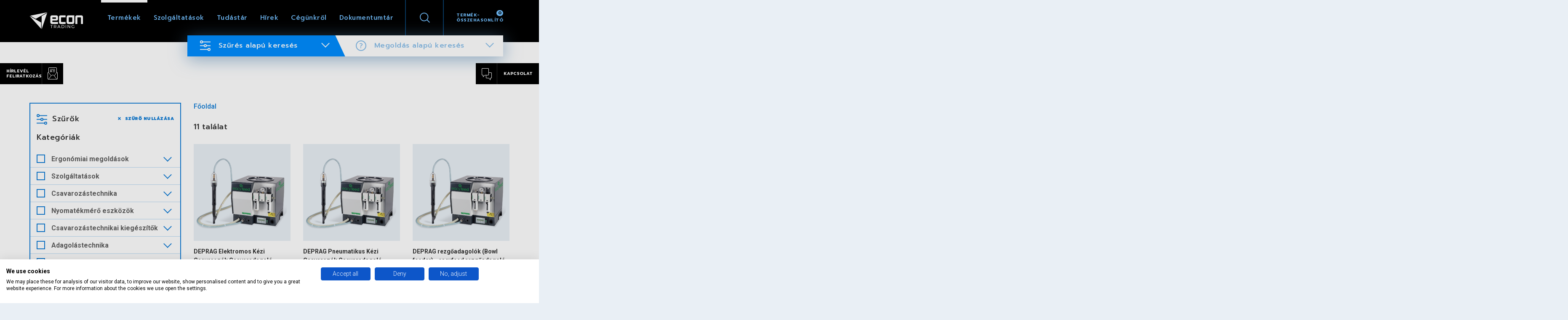

--- FILE ---
content_type: text/html; charset=UTF-8
request_url: https://econtrading.hu/termekek?product_list%5B0%5D=119&product_list%5B1%5D=120&product_list%5B2%5D=121&product_list%5B3%5D=122&product_list%5B4%5D=123&product_list%5B5%5D=124&product_list%5B6%5D=125&product_list%5B7%5D=126&product_list%5B8%5D=127&product_list%5B9%5D=73&product_list%5B10%5D=79
body_size: 27731
content:
<!doctype html>
<html lang="hu">
<head>

    <meta charset="utf-8">
    <title>
        
                    Termékek - Econ Trading KFT.
            </title>

    <meta name="viewport" content="width=device-width, height=device-height, initial-scale=1.0, maximum-scale=1.0, user-scalable=no" />
    <meta http-equiv="X-UA-Compatible" content="IE=Edge" />
    <meta name="csrf-token" content="qsv4uvMCJlFy8c9PI36A7jFKLrPxb9eTYCSlRdcW" />

    <meta name="description" content="Econ Trading KFT. komplex megoldások: csavarozástechnika, szerszámkereskedelem, tárolástechnika, ipari automatizálás, Deprag képviselet.">
    <meta name="keywords" content="csavarozástechnika, Deprag, szerszámkereskedelem, tárolástechnika, mérőeszközök, szerszám, gép, csavarozás, tárolás, ipari, automatizálás">
    <meta name="robots" content="index, follow">
    

    <!-- styles -->
    
    <link rel="stylesheet" href="/css/app.css?20240320"/>

    <!-- Favicon -->
    <link rel="icon" type="image/png" href="/favicon/favicon-96x96.png" sizes="96x96" />
    <link rel="icon" type="image/svg+xml" href="/favicon/favicon.svg" />
    <link rel="shortcut icon" href="/favicon/favicon.ico" />
    <link rel="apple-touch-icon" sizes="180x180" href="/favicon/apple-touch-icon.png" />
    <meta name="apple-mobile-web-app-title" content="Econtrading" />
    <link rel="manifest" href="/favicon/manifest.json" />

    <!-- scripts -->
    <script src="/js/modernizr.js"></script>
    <script src="https://www.google.com/recaptcha/api.js?render=6LcIJs4aAAAAAIsBPW9rGrlBdq8q8g4QQw6voPLa"></script>

    <!--[if lt IE 9]>
    <script src="/js/html5shiv.js"></script>
    <script src="/js/respond.js"></script>
    <script src="/js/selectivizr-min.js"></script>
    <![endif]-->

    <!-- Google Analytics -->
    <script async src="https://www.googletagmanager.com/gtag/js?id=G-N9GFXJCBGC"></script>
    <script>
        window.dataLayer = window.dataLayer || [];
        function gtag(){dataLayer.push(arguments);}
        gtag('js', new Date());
        gtag('config', 'G-N9GFXJCBGC');
    </script>
    <!-- Google Analytics -->

    <!-- Google Tag Manager -->
    <script>(function(w,d,s,l,i){w[l]=w[l]||[];w[l].push({'gtm.start':
                new Date().getTime(),event:'gtm.js'});var f=d.getElementsByTagName(s)[0],
            j=d.createElement(s),dl=l!='dataLayer'?'&l='+l:'';j.async=true;j.src=
            'https://www.googletagmanager.com/gtm.js?id='+i+dl;f.parentNode.insertBefore(j,f);
        })(window,document,'script','dataLayer','GTM-PRB4QR2L');</script>
    <!-- End Google Tag Manager -->

<!-- Meta Pixel Code -->
<script>
  !function(f,b,e,v,n,t,s)
  {if(f.fbq)return;n=f.fbq=function(){n.callMethod?
  n.callMethod.apply(n,arguments):n.queue.push(arguments)};
  if(!f._fbq)f._fbq=n;n.push=n;n.loaded=!0;n.version='2.0';
  n.queue=[];t=b.createElement(e);t.async=!0;
  t.src=v;s=b.getElementsByTagName(e)[0];
  s.parentNode.insertBefore(t,s)}(window, document,'script',
  'https://connect.facebook.net/en_US/fbevents.js');
  fbq('init', '171715982158499');
  fbq('track', 'PageView');
</script>
<noscript><img height="1" width="1" style="display:none"
  src="https://www.facebook.com/tr?id=171715982158499&ev=PageView&noscript=1"
/></noscript>
<!-- End Meta Pixel Code --></head> 

<body>
<!-- Google Tag Manager (noscript) -->
<noscript><iframe src="https://www.googletagmanager.com/ns.html?id=GTM-PRB4QR2L"
                  height="0" width="0" style="display:none;visibility:hidden"></iframe></noscript>
<!-- End Google Tag Manager (noscript) -->



<header id="site-header" class=" ">
    <div class="container">
        <div class="home-line"></div>
        <div class="table w100 tlfixed">
            <a href="/" id="logo" class="tcell vmiddle">
                <img id="header-logo" src="/img/econ_logo.svg" alt="eCon Trading">
            </a>

            <nav id="main_menu" class="navbar-collapse collapse w100 tcell vmiddle desktop-nav">

                <div class="product-comparison">
                    <a href="https://econtrading.hu/termek-osszehasonlito">Termék-<br>összehasonlító
                        <span class="count">
                                                            0
                                                    </span>
                    </a>
                </div>

                <div class="top-search">
                    <div class="searchbar">
                        <form action="https://econtrading.hu/kereses" method="GET">
                            <div class="form-group">
                                <div class="input-wrapper">
                                    <input type="text" class="form-control form-control--has-icon" id="search" name="search" value="" placeholder="Keresés...">
                                    <button type="submit" class="icon-search"></button>
                                </div>
                            </div>
                        </form>
                    </div>
                    <div class="search-open-close"></div>
                </div>

                <ul id="navbar" class="nav navbar-nav">
                                                                                                                    <li class=" dropdown  level1">
                                
                                                                            <a href="/gyartok" class=" active   dropdown-toggle "  data-toggle="dropdown" >
                                            Termékek <i class="arrow"></i>
                                        </a>
                                    

                                
                                
                                                                    <ul class="dropdown-menu submenu1">
                                        <li class="just_mobil">
                                                                                            <a href="/gyartok">
                                                    Termékek<i class="subarrow"></i>
                                                </a>
                                                                                    </li>
                                                                                    <li class="dropdown dropdown-submenu">
                                                                                                                                                            <a href="/gyartok/csavarozastechnika" class="dropdown-toggle" data-toggle="dropdown">
                                                            Csavarozástechnika<i class="subarrow"></i>
                                                        </a>
                                                    
                                                                                                                                                    <ul class="dropdown-menu">
                                                                                                                    <li>
                                                                                                                                    <a href="/gyartok/csavarozastechnika/deprag-akkumulatoros-csavarozo-gepek">
                                                                        Deprag akkumulátoros csavarozó gépek
                                                                    </a>
                                                                                                                            </li>
                                                                                                                    <li>
                                                                                                                                    <a href="/gyartok/csavarozastechnika/deprag-elektromos-kezi-csavarozo-gepek">
                                                                        Deprag elektromos kézi csavarozó gépek
                                                                    </a>
                                                                                                                            </li>
                                                                                                                    <li>
                                                                                                                                    <a href="/gyartok/csavarozastechnika/deprag-pneumatikus-kezi-csavarozo-gepek">
                                                                        Deprag pneumatikus kézi csavarozó gépek
                                                                    </a>
                                                                                                                            </li>
                                                                                                                    <li>
                                                                                                                                    <a href="/gyartok/csavarozastechnika/deprag-beepitheto-elektromos-csavarozo-gepek">
                                                                        Deprag beépíthető elektromos csavarozó gépek
                                                                    </a>
                                                                                                                            </li>
                                                                                                                    <li>
                                                                                                                                    <a href="/gyartok/csavarozastechnika/deprag-beepitheto-pneumatikus-csavarozo-gepek">
                                                                        Deprag beépíthető pneumatikus csavarozó gépek
                                                                    </a>
                                                                                                                            </li>
                                                                                                                    <li>
                                                                                                                                    <a href="/gyartok/csavarozastechnika/deprag-automata-csavarozo-modulok">
                                                                        Deprag automata csavarozó modulok
                                                                    </a>
                                                                                                                            </li>
                                                                                                                    <li>
                                                                                                                                    <a href="/gyartok/csavarozastechnika/deprag-kezi-csavarozo-allomasok">
                                                                        Deprag kézi csavarozó állomások
                                                                    </a>
                                                                                                                            </li>
                                                                                                                    <li>
                                                                                                                                    <a href="/gyartok/csavarozastechnika/delvo-elektromos-csavarozo-gepek">
                                                                        Delvo elektromos csavarozó gépek
                                                                    </a>
                                                                                                                            </li>
                                                                                                                    <li>
                                                                                                                                    <a href="/gyartok/csavarozastechnika/hs-technik-akkumulatoros-csavarozo-gepek">
                                                                        HS-Technik akkumulátoros csavarozó gépek
                                                                    </a>
                                                                                                                            </li>
                                                                                                                    <li>
                                                                                                                                    <a href="/gyartok/csavarozastechnika/red-rooster-akkumulatoros-csavarozok">
                                                                        Red Rooster akkumulátoros csavarozók
                                                                    </a>
                                                                                                                            </li>
                                                                                                                    <li>
                                                                                                                                    <a href="/gyartok/csavarozastechnika/red-rooster-impulzus-es-utve-csavarozok">
                                                                        Red Rooster impulzus és ütve csavarozók
                                                                    </a>
                                                                                                                            </li>
                                                                                                                    <li>
                                                                                                                                    <a href="/gyartok/csavarozastechnika/yokota-impulzus-csavarozok">
                                                                        Yokota impulzus csavarozók
                                                                    </a>
                                                                                                                            </li>
                                                                                                                    <li>
                                                                                                                                    <a href="/gyartok/csavarozastechnika/sumake-elektromos-kezi-csavarozo-gepek">
                                                                        Sumake elektromos kézi csavarozó gépek
                                                                    </a>
                                                                                                                            </li>
                                                                                                            </ul>
                                                                                            </li>
                                                                                    <li class="dropdown dropdown-submenu">
                                                                                                                                                            <a href="/gyartok/adagolastechnika" class="dropdown-toggle" data-toggle="dropdown">
                                                            Adagolástechnika<i class="subarrow"></i>
                                                        </a>
                                                    
                                                                                                                                                    <ul class="dropdown-menu">
                                                                                                                    <li>
                                                                                                                                    <a href="/gyartok/adagolastechnika/deprag-adagolok">
                                                                        Deprag adagolók
                                                                    </a>
                                                                                                                            </li>
                                                                                                                    <li>
                                                                                                                                    <a href="/gyartok/adagolastechnika/othake-adagolok">
                                                                        Ohtake adagolók
                                                                    </a>
                                                                                                                            </li>
                                                                                                                    <li>
                                                                                                                                    <a href="/gyartok/adagolastechnika/lobster-szegecs-adagolok">
                                                                        Lobster szegecs adagolók
                                                                    </a>
                                                                                                                            </li>
                                                                                                                    <li>
                                                                                                                                    <a href="/gyartok/adagolastechnika/sumake-szegecs-adagolok">
                                                                        Sumake szegecs adagolók
                                                                    </a>
                                                                                                                            </li>
                                                                                                            </ul>
                                                                                            </li>
                                                                                    <li class="dropdown dropdown-submenu">
                                                                                                                                                            <a href="/gyartok/nyomatektechnologia" class="dropdown-toggle" data-toggle="dropdown">
                                                            Nyomatéktechnológia<i class="subarrow"></i>
                                                        </a>
                                                    
                                                                                                                                                    <ul class="dropdown-menu">
                                                                                                                    <li>
                                                                                                                                    <a href="/gyartok/nyomatektechnologia/novatork-nyomatekkulcsok">
                                                                        NovaTork nyomatékkulcsok
                                                                    </a>
                                                                                                                            </li>
                                                                                                                    <li>
                                                                                                                                    <a href="/gyartok/nyomatektechnologia/mountz-nyomatekkulcsok">
                                                                        Mountz nyomatékkulcsok
                                                                    </a>
                                                                                                                            </li>
                                                                                                                    <li>
                                                                                                                                    <a href="/gyartok/nyomatektechnologia/mountz-nyomatek-csavarhuzok">
                                                                        Mountz nyomaték csavarhúzók
                                                                    </a>
                                                                                                                            </li>
                                                                                                                    <li>
                                                                                                                                    <a href="/gyartok/nyomatektechnologia/alkitronic-hidraulikus-nyomatektobbszorozok">
                                                                        Alkitronic hidraulikus nyomatéktöbbszörözők
                                                                    </a>
                                                                                                                            </li>
                                                                                                                    <li>
                                                                                                                                    <a href="/gyartok/nyomatektechnologia/alkitronic-hidraulikus-nyomatektobbszorozo-tapegysegek">
                                                                        Alkitronic hidraulikus nyomatéktöbbszöröző tápegységek
                                                                    </a>
                                                                                                                            </li>
                                                                                                                    <li>
                                                                                                                                    <a href="/gyartok/nyomatektechnologia/alkitronic-elektromos-nyomatektobbszorozok">
                                                                        Alkitronic elektromos nyomatéktöbbszörözők
                                                                    </a>
                                                                                                                            </li>
                                                                                                                    <li>
                                                                                                                                    <a href="/gyartok/nyomatektechnologia/alkitronic-akkumulatoros-nyomatektobbszorozok">
                                                                        Alkitronic akkumulátoros nyomatéktöbbszörözők
                                                                    </a>
                                                                                                                            </li>
                                                                                                                    <li>
                                                                                                                                    <a href="/gyartok/nyomatektechnologia/alkitronic-pneumatikus-nyomatektobbszorozok">
                                                                        Alkitronic pneumatikus nyomatéktöbbszörözők
                                                                    </a>
                                                                                                                            </li>
                                                                                                                    <li>
                                                                                                                                    <a href="/gyartok/nyomatektechnologia/alkitronic-kezi-nyomatektobbszorozok">
                                                                        Alkitronic kézi nyomatéktöbbszörözők
                                                                    </a>
                                                                                                                            </li>
                                                                                                                    <li>
                                                                                                                                    <a href="/gyartok/nyomatektechnologia/-red-rooster-akkumulatoros-nyomatektobbszorozok">
                                                                        Red Rooster akkumulátoros nyomatéktöbbszörözők
                                                                    </a>
                                                                                                                            </li>
                                                                                                            </ul>
                                                                                            </li>
                                                                                    <li class="dropdown dropdown-submenu">
                                                                                                                                                            <a href="/gyartok/nyomatekmero-eszkozok" class="dropdown-toggle" data-toggle="dropdown">
                                                            Nyomatékmérő eszközök<i class="subarrow"></i>
                                                        </a>
                                                    
                                                                                                                                                    <ul class="dropdown-menu">
                                                                                                                    <li>
                                                                                                                                    <a href="/gyartok/nyomatekmero-eszkozok/deprag-nyomatekmeres-technika">
                                                                        Deprag nyomatékmérés-technika
                                                                    </a>
                                                                                                                            </li>
                                                                                                                    <li>
                                                                                                                                    <a href="/gyartok/nyomatekmero-eszkozok/delvo-nyomatekmerok">
                                                                        Delvo nyomatékmérők
                                                                    </a>
                                                                                                                            </li>
                                                                                                                    <li>
                                                                                                                                    <a href="/gyartok/nyomatekmero-eszkozok/mountz-nyomatekmerok-es-szenzorok">
                                                                        MOUNTZ nyomatékmérés-technika
                                                                    </a>
                                                                                                                            </li>
                                                                                                                    <li>
                                                                                                                                    <a href="/gyartok/nyomatekmero-eszkozok/kistler-nyomatekmeres-technika">
                                                                        KISTLER nyomatékmérés-technika
                                                                    </a>
                                                                                                                            </li>
                                                                                                            </ul>
                                                                                            </li>
                                                                                    <li class="dropdown dropdown-submenu">
                                                                                                                                                            <a href="/gyartok/in-line-torque-measurement-system-2" class="dropdown-toggle" data-toggle="dropdown">
                                                            In-Line Torque Measurement System<i class="subarrow"></i>
                                                        </a>
                                                    
                                                                                                                                            </li>
                                                                                    <li class="dropdown dropdown-submenu">
                                                                                                                                                            <a href="/gyartok/kiegeszitok-bitek-allvanyok" class="dropdown-toggle" data-toggle="dropdown">
                                                            Kiegészítők, bitek, állványok<i class="subarrow"></i>
                                                        </a>
                                                    
                                                                                                                                                    <ul class="dropdown-menu">
                                                                                                                    <li>
                                                                                                                                    <a href="/gyartok/kiegeszitok-bitek-allvanyok/bitek-dugokulcsok">
                                                                        Bitek, dugókulcsok
                                                                    </a>
                                                                                                                            </li>
                                                                                                                    <li>
                                                                                                                                    <a href="/gyartok/kiegeszitok-bitek-allvanyok/hs-technik-toltes-technologia">
                                                                        HS-Technik töltés technológia
                                                                    </a>
                                                                                                                            </li>
                                                                                                            </ul>
                                                                                            </li>
                                                                                    <li class="dropdown dropdown-submenu">
                                                                                                                                                            <a href="/gyartok/szoftver-megoldasok" class="dropdown-toggle" data-toggle="dropdown">
                                                            Szoftver megoldások<i class="subarrow"></i>
                                                        </a>
                                                    
                                                                                                                                                    <ul class="dropdown-menu">
                                                                                                                    <li>
                                                                                                                                    <a href="/gyartok/szoftver-megoldasok/deprag-szoftverek">
                                                                        Deprag szoftverek
                                                                    </a>
                                                                                                                            </li>
                                                                                                                    <li>
                                                                                                                                    <a href="/gyartok/szoftver-megoldasok/kistler-szoftverek">
                                                                        Kistler szoftverek
                                                                    </a>
                                                                                                                            </li>
                                                                                                            </ul>
                                                                                            </li>
                                                                                    <li class="dropdown dropdown-submenu">
                                                                                                                                                            <a href="/gyartok/ergonomiai-megoldasok" class="dropdown-toggle" data-toggle="dropdown">
                                                            Ergonómiai megoldások<i class="subarrow"></i>
                                                        </a>
                                                    
                                                                                                                                                    <ul class="dropdown-menu">
                                                                                                                    <li>
                                                                                                                                    <a href="/gyartok/ergonomiai-megoldasok/mate-exoskeleton">
                                                                        MATE exoskeleton
                                                                    </a>
                                                                                                                            </li>
                                                                                                                    <li>
                                                                                                                                    <a href="/gyartok/ergonomiai-megoldasok/bnp-ergonomikus-kiegeszitok">
                                                                        BNP ergonomikus kiegészítők
                                                                    </a>
                                                                                                                            </li>
                                                                                                            </ul>
                                                                                            </li>
                                                                                    <li class="dropdown dropdown-submenu">
                                                                                                                                                            <a href="/gyartok/pneumatikus-szerszamok-egyeb-termekek" class="dropdown-toggle" data-toggle="dropdown">
                                                            Pneumatikus szerszámok, egyéb termékek<i class="subarrow"></i>
                                                        </a>
                                                    
                                                                                                                                                    <ul class="dropdown-menu">
                                                                                                                    <li>
                                                                                                                                    <a href="/gyartok/pneumatikus-szerszamok-egyeb-termekek/pneumatikus-szerszamok-egyeb-termekek">
                                                                        Pneumatikus szerszámok, egyéb termékek
                                                                    </a>
                                                                                                                            </li>
                                                                                                            </ul>
                                                                                            </li>
                                                                                    <li class="dropdown dropdown-submenu">
                                                                                                                                                            <a href="/gyartok/szegecseles-technologia" class="dropdown-toggle" data-toggle="dropdown">
                                                            Szegecselés technológia<i class="subarrow"></i>
                                                        </a>
                                                    
                                                                                                                                                    <ul class="dropdown-menu">
                                                                                                                    <li>
                                                                                                                                    <a href="/gyartok/szegecseles-technologia/lobster-szegecselok">
                                                                        Lobster szegecselők
                                                                    </a>
                                                                                                                            </li>
                                                                                                                    <li>
                                                                                                                                    <a href="/gyartok/szegecseles-technologia/hs-technik-akkumulatoros-szegecselestechnologia">
                                                                        HS-Technik akkumulátoros szegecseléstechnológia
                                                                    </a>
                                                                                                                            </li>
                                                                                                            </ul>
                                                                                            </li>
                                                                            </ul>
                                                            </li>
                                                                                                <li class=" dropdown  level1">
                                
                                                                            <a class="  dropdown-toggle "  data-toggle="dropdown"  style="cursor: default">
                                            Szolgáltatások <i class="arrow"></i>
                                        </a>
                                    

                                
                                
                                                                    <ul class="dropdown-menu submenu1">
                                        <li class="just_mobil">
                                                                                            <a href="/szolgaltatasok">
                                                    Szolgáltatások<i class="subarrow"></i>
                                                </a>
                                                                                    </li>
                                                                                    <li class="dropdown dropdown-submenu">
                                                                                                                                                            <a class="dropdown-toggle" data-toggle="dropdown" style="cursor: default">
                                                            Szerviz<i class="subarrow"></i>
                                                        </a>
                                                    
                                                                                                                                                    <ul class="dropdown-menu">
                                                                                                                    <li>
                                                                                                                                    <a href="/szolgaltatasok/szerviz/deprag-csavarozok-javitasa-es-karbantartasa">
                                                                        DEPRAG csavarozók javítása és karbantartása
                                                                    </a>
                                                                                                                            </li>
                                                                                                                    <li>
                                                                                                                                    <a href="/szolgaltatasok/szerviz/yokota-es-redrooster-olajimpulzus-kulcsok-szervizelese-es-karbantartasa">
                                                                        Yokota és RedRooster olajimpulzus kulcsok szervizelése és karbantartása
                                                                    </a>
                                                                                                                            </li>
                                                                                                                    <li>
                                                                                                                                    <a href="/szolgaltatasok/szerviz/olajimpulzus-csavarozok-markafuggetlen-javitasa-es-karbantartasa">
                                                                        Olajimpulzus csavarozók márkafüggetlen javítása és karbantartása
                                                                    </a>
                                                                                                                            </li>
                                                                                                                    <li>
                                                                                                                                    <a href="/szolgaltatasok/szerviz/alkitronic-hs-technik-delvo-es-egyeb-ipari-csavarozogepek-szervizelese-es-karbantartasa">
                                                                        Alkitronic, Hs-Technik, Delvo és egyéb ipari csavarozógépek szervizelése és karbantartása
                                                                    </a>
                                                                                                                            </li>
                                                                                                                    <li>
                                                                                                                                    <a href="/szolgaltatasok/szerviz/ohtake-csavaradagolok-javitasa-es-karbantartasa">
                                                                        Ohtake csavaradagolók javítása és karbantartása
                                                                    </a>
                                                                                                                            </li>
                                                                                                            </ul>
                                                                                            </li>
                                                                                    <li class="dropdown dropdown-submenu">
                                                                                                                                                            <a class="dropdown-toggle" data-toggle="dropdown" style="cursor: default">
                                                            Tanácsadás<i class="subarrow"></i>
                                                        </a>
                                                    
                                                                                                                                                    <ul class="dropdown-menu">
                                                                                                                    <li>
                                                                                                                                    <a href="/szolgaltatasok/tanacsadas/termektervezesi-tanacsadas-a-szerelhetoseg-erdekeben">
                                                                        Terméktervezési tanácsadás a szerelhetőség érdekében
                                                                    </a>
                                                                                                                            </li>
                                                                                                                    <li>
                                                                                                                                    <a href="/szolgaltatasok/tanacsadas/tanacsadas-gyartosorok-es-gyartoberendezesek-kialakitasahoz">
                                                                        Tanácsadás gyártósorok és gyártóberendezések kialakításához
                                                                    </a>
                                                                                                                            </li>
                                                                                                                    <li>
                                                                                                                                    <a href="/szolgaltatasok/tanacsadas/csavarozasi-folyamatok-optimalizalasa">
                                                                        Csavarozási folyamatok optimalizálása
                                                                    </a>
                                                                                                                            </li>
                                                                                                            </ul>
                                                                                            </li>
                                                                                    <li class="dropdown dropdown-submenu">
                                                                                                                                                            <a class="dropdown-toggle" data-toggle="dropdown" style="cursor: default">
                                                            Workshop<i class="subarrow"></i>
                                                        </a>
                                                    
                                                                                                                                                    <ul class="dropdown-menu">
                                                                                                                    <li>
                                                                                                                                    <a href="/szolgaltatasok/workshop/csavarozastechnikai-alapismeretek">
                                                                        Csavarozástechnikai alapismeretek
                                                                    </a>
                                                                                                                            </li>
                                                                                                                    <li>
                                                                                                                                    <a href="/szolgaltatasok/workshop/automatizalt-csavarozastechnikai-gyartoeszkozok-alapismeretei">
                                                                        Automatizált csavarozástechnikai gyártóeszközök alapismeretei
                                                                    </a>
                                                                                                                            </li>
                                                                                                                    <li>
                                                                                                                                    <a href="/szolgaltatasok/workshop/specialis-csavarozasi-strategiak-es-programok-hasznalata">
                                                                        Speciális csavarozási stratégiák és programok használata
                                                                    </a>
                                                                                                                            </li>
                                                                                                                    <li>
                                                                                                                                    <a href="/szolgaltatasok/workshop/automata-es-felautomata-csavarozo-berendezesek-uzemeltetese-karbantartasa">
                                                                        Automata és félautomata csavarozó berendezések üzemeltetése, karbantartása
                                                                    </a>
                                                                                                                            </li>
                                                                                                                    <li>
                                                                                                                                    <a href="/szolgaltatasok/workshop/karbantartasi-alapismeretek-csavarozok-es-adagolok-szervizelese">
                                                                        Karbantartási alapismeretek: csavarozók és adagolók szervizelése
                                                                    </a>
                                                                                                                            </li>
                                                                                                            </ul>
                                                                                            </li>
                                                                                    <li class="dropdown dropdown-submenu">
                                                                                                                                                            <a href="/szolgaltatasok/muszaki-tamogatas" class="dropdown-toggle" data-toggle="dropdown">
                                                            Műszaki támogatás<i class="subarrow"></i>
                                                        </a>
                                                    
                                                                                                                                            </li>
                                                                                    <li class="dropdown dropdown-submenu">
                                                                                                                                                            <a href="/szolgaltatasok/nyomatek-kalibralas" class="dropdown-toggle" data-toggle="dropdown">
                                                            Nyomaték kalibrálás<i class="subarrow"></i>
                                                        </a>
                                                    
                                                                                                                                            </li>
                                                                                    <li class="dropdown dropdown-submenu">
                                                                                                                                                            <a href="/szolgaltatasok/csavarkotes-teszteles" class="dropdown-toggle" data-toggle="dropdown">
                                                            Csavarkötés tesztelés<i class="subarrow"></i>
                                                        </a>
                                                    
                                                                                                                                            </li>
                                                                            </ul>
                                                            </li>
                                                                                                <li class=" dropdown  level1">
                                
                                                                            <a href="/tudastar" class=" " >
                                            Tudástár <i class="arrow"></i>
                                        </a>
                                    

                                
                                                                    <ul class="dropdown-menu submenu1">
                                        <li class="just_mobil">
                                            <a href="/tudastar">
                                                Tudástár<i class="subarrow"></i>
                                            </a>
                                        </li>
                                                                                                                                                                                                                        <li class="dropdown dropdown-submenu">
                                                    <a href="/tudastar/robotok" class="dropdown-toggle" data-toggle="dropdown">
                                                        Robotok<i class="subarrow"></i>
                                                    </a>
                                                </li>
                                                                                                                                                                                <li class="dropdown dropdown-submenu">
                                                    <a href="/tudastar/adagolas-technika" class="dropdown-toggle" data-toggle="dropdown">
                                                        Adagolástechnika<i class="subarrow"></i>
                                                    </a>
                                                </li>
                                                                                                                                                                                <li class="dropdown dropdown-submenu">
                                                    <a href="/tudastar/csavarozastechnika" class="dropdown-toggle" data-toggle="dropdown">
                                                        Csavarozástechnika<i class="subarrow"></i>
                                                    </a>
                                                </li>
                                                                                                                                                                                <li class="dropdown dropdown-submenu">
                                                    <a href="/tudastar/merestechnika" class="dropdown-toggle" data-toggle="dropdown">
                                                        Méréstechnika<i class="subarrow"></i>
                                                    </a>
                                                </li>
                                                                                                                                                                                <li class="dropdown dropdown-submenu">
                                                    <a href="/tudastar/egyeb" class="dropdown-toggle" data-toggle="dropdown">
                                                        Egyebek<i class="subarrow"></i>
                                                    </a>
                                                </li>
                                                                                                                        </ul>
                                
                                                            </li>
                                                                                                <li class=" level1">
                                
                                                                            <a href="/hirek" class=" " >
                                            Hírek <i class="arrow"></i>
                                        </a>
                                    

                                
                                
                                                            </li>
                                                                                                <li class=" level1">
                                
                                                                            <a href="/cegunkrol" class=" " >
                                            Cégünkről <i class="arrow"></i>
                                        </a>
                                    

                                
                                
                                                            </li>
                                                                                                <li class=" level1">
                                
                                                                            <a href="/dokumentumtar" class=" " >
                                            Dokumentumtár <i class="arrow"></i>
                                        </a>
                                    

                                
                                
                                                            </li>
                                                            </ul>
            </nav>

            <button type="button" id="func_mobilMenuBtn" class="btn-hamburger pull-right tcell vmiddle">
                <span class="icon-bar"></span>
                <span class="icon-bar"></span>
                <span class="icon-bar"></span>
            </button>

        </div>

                    <div class="header-detailed-search-wrapper">
                <div class="detailed-search-wrapper">
    <div class="detailed-search-contents">
        <div class="tab filter_search">
            <div class="filter_search_icon"></div>
            <div class="filter_search_text">Szűrés alapú keresés</div>
            <div class="filter_search_text icon"><i class="arrow"></i></div>
        </div>
        <div class="tab filter_solution">
            <div class="filter_solution_icon"></div>
            <div class="filter_solution_text">Megoldás alapú keresés</div>
            <div class="filter_solution_text icon"><i class="arrow"></i></div>
        </div>
    </div>
    <div class="detailed-search-data">
        <div class="filter_search_data">
            <form action="/termekek" method="get" class="func_filterForm">
                
                <div class="filter_form-wrapper">
                    <div class="categories">

                        <div class="categoriesFilterHeader">
                            <div class="categoriesFilterTitle">
                                Kategóriák
                            </div>
                            <div class="categoriesFilterResetAll-wrapper">
                                <span class="categoriesFilterResetAll func_categoriesFilterResetAll"><img class="iconResetAll" src="/img/filter_icon_reset.svg" alt="iconResetAll">Szűrő nullázása</span>
                            </div>
                        </div>

                                                                                                                                                                <div class="filter_main_categories">
                                    <div class="form-group">
                                        <label class="checkbox-container">
                                            <input type="checkbox" class="func_category func_main_category" data-target="top_filter_subcat1" name="category[]" value="Ergonómiai megoldások">
                                            <span class="checkmark"></span>
                                            <span class="check-text-main">Ergonómiai megoldások</span>
                                        </label>
                                    </div>
                                    <button type="button" class="collapsed" data-toggle="collapse" data-target="#top_filter_subcat1"><i class="arrow down"></i></button>
                                </div>

                                                                    <div id="top_filter_subcat1" class="filter_subcategories func_sub_category_container collapse">
                                                                                                                                                                                                                                                                    <div class="form-group">
                                                    <label class="checkbox-container">
                                                        
                                                        <input type="checkbox" class="func_category func_sub_category" name="category[]" value="Exoskeleton" >
                                                        <span class="checkmark"></span>
                                                        <span class="check-text">Exoskeleton</span>
                                                    </label>
                                                </div>
                                                                                                                                                                    </div>
                                                                                                                                                                                <div class="filter_main_categories">
                                    <div class="form-group">
                                        <label class="checkbox-container">
                                            <input type="checkbox" class="func_category func_main_category" data-target="top_filter_subcat2" name="category[]" value="Szolgáltatások">
                                            <span class="checkmark"></span>
                                            <span class="check-text-main">Szolgáltatások</span>
                                        </label>
                                    </div>
                                    <button type="button" class="collapsed" data-toggle="collapse" data-target="#top_filter_subcat2"><i class="arrow down"></i></button>
                                </div>

                                                                    <div id="top_filter_subcat2" class="filter_subcategories func_sub_category_container collapse">
                                                                                                                                                                                                                                                                    <div class="form-group">
                                                    <label class="checkbox-container">
                                                        
                                                        <input type="checkbox" class="func_category func_sub_category" name="category[]" value="Szerviz" >
                                                        <span class="checkmark"></span>
                                                        <span class="check-text">Szerviz</span>
                                                    </label>
                                                </div>
                                                                                                                                                                                                                            <div class="form-group">
                                                    <label class="checkbox-container">
                                                        
                                                        <input type="checkbox" class="func_category func_sub_category" name="category[]" value="Tanácsadás" >
                                                        <span class="checkmark"></span>
                                                        <span class="check-text">Tanácsadás</span>
                                                    </label>
                                                </div>
                                                                                                                                                                                                                            <div class="form-group">
                                                    <label class="checkbox-container">
                                                        
                                                        <input type="checkbox" class="func_category func_sub_category" name="category[]" value="Workshop" >
                                                        <span class="checkmark"></span>
                                                        <span class="check-text">Workshop</span>
                                                    </label>
                                                </div>
                                                                                                                                                                                                                            <div class="form-group">
                                                    <label class="checkbox-container">
                                                        
                                                        <input type="checkbox" class="func_category func_sub_category" name="category[]" value="Műszaki támogatás" >
                                                        <span class="checkmark"></span>
                                                        <span class="check-text">Műszaki támogatás</span>
                                                    </label>
                                                </div>
                                                                                                                                                                                                                            <div class="form-group">
                                                    <label class="checkbox-container">
                                                        
                                                        <input type="checkbox" class="func_category func_sub_category" name="category[]" value="Nyomaték kalibrálás" >
                                                        <span class="checkmark"></span>
                                                        <span class="check-text">Nyomaték kalibrálás</span>
                                                    </label>
                                                </div>
                                                                                                                                                                                                                            <div class="form-group">
                                                    <label class="checkbox-container">
                                                        
                                                        <input type="checkbox" class="func_category func_sub_category" name="category[]" value="Csavarkötés tesztelés" >
                                                        <span class="checkmark"></span>
                                                        <span class="check-text">Csavarkötés tesztelés</span>
                                                    </label>
                                                </div>
                                                                                                                                                                    </div>
                                                                                                                                                                                <div class="filter_main_categories">
                                    <div class="form-group">
                                        <label class="checkbox-container">
                                            <input type="checkbox" class="func_category func_main_category" data-target="top_filter_subcat3" name="category[]" value="Csavarozástechnika">
                                            <span class="checkmark"></span>
                                            <span class="check-text-main">Csavarozástechnika</span>
                                        </label>
                                    </div>
                                    <button type="button" class="collapsed" data-toggle="collapse" data-target="#top_filter_subcat3"><i class="arrow down"></i></button>
                                </div>

                                                                    <div id="top_filter_subcat3" class="filter_subcategories func_sub_category_container collapse">
                                                                                                                                                                                                                                                                    <div class="form-group">
                                                    <label class="checkbox-container">
                                                        
                                                        <input type="checkbox" class="func_category func_sub_category" name="category[]" value="Deprag Kézi Csavarozó Állomások" >
                                                        <span class="checkmark"></span>
                                                        <span class="check-text">Deprag Kézi Csavarozó Állomások</span>
                                                    </label>
                                                </div>
                                                                                                                                                                                                                            <div class="form-group">
                                                    <label class="checkbox-container">
                                                        
                                                        <input type="checkbox" class="func_category func_sub_category" name="category[]" value="Deprag Elektromos Kézi Csavarozó Gépek" >
                                                        <span class="checkmark"></span>
                                                        <span class="check-text">Deprag Elektromos Kézi Csavarozó Gépek</span>
                                                    </label>
                                                </div>
                                                                                                                                                                                                                            <div class="form-group">
                                                    <label class="checkbox-container">
                                                        
                                                        <input type="checkbox" class="func_category func_sub_category" name="category[]" value="Deprag Pneumatikus Kézi Csavarozó Gépek" >
                                                        <span class="checkmark"></span>
                                                        <span class="check-text">Deprag Pneumatikus Kézi Csavarozó Gépek</span>
                                                    </label>
                                                </div>
                                                                                                                                                                                                                            <div class="form-group">
                                                    <label class="checkbox-container">
                                                        
                                                        <input type="checkbox" class="func_category func_sub_category" name="category[]" value="Deprag Beépíthető Elektromos Csavarozó Gépek" >
                                                        <span class="checkmark"></span>
                                                        <span class="check-text">Deprag Beépíthető Elektromos Csavarozó Gépek</span>
                                                    </label>
                                                </div>
                                                                                                                                                                                                                            <div class="form-group">
                                                    <label class="checkbox-container">
                                                        
                                                        <input type="checkbox" class="func_category func_sub_category" name="category[]" value="Deprag Beépíthető Pneumatikus Csavarozó Gépek" >
                                                        <span class="checkmark"></span>
                                                        <span class="check-text">Deprag Beépíthető Pneumatikus Csavarozó Gépek</span>
                                                    </label>
                                                </div>
                                                                                                                                                                                                                            <div class="form-group">
                                                    <label class="checkbox-container">
                                                        
                                                        <input type="checkbox" class="func_category func_sub_category" name="category[]" value="Deprag automata Csavarozó modulok" >
                                                        <span class="checkmark"></span>
                                                        <span class="check-text">Deprag automata Csavarozó modulok</span>
                                                    </label>
                                                </div>
                                                                                                                                                                                                                            <div class="form-group">
                                                    <label class="checkbox-container">
                                                        
                                                        <input type="checkbox" class="func_category func_sub_category" name="category[]" value="Pneumatikus Impulzus Csavarozó Gépek" >
                                                        <span class="checkmark"></span>
                                                        <span class="check-text">Pneumatikus Impulzus Csavarozó Gépek</span>
                                                    </label>
                                                </div>
                                                                                                                                                                                                                            <div class="form-group">
                                                    <label class="checkbox-container">
                                                        
                                                        <input type="checkbox" class="func_category func_sub_category" name="category[]" value="Elektromos Impulzus Csavarozó Gépek" >
                                                        <span class="checkmark"></span>
                                                        <span class="check-text">Elektromos Impulzus Csavarozó Gépek</span>
                                                    </label>
                                                </div>
                                                                                                                                                                                                                            <div class="form-group">
                                                    <label class="checkbox-container">
                                                        
                                                        <input type="checkbox" class="func_category func_sub_category" name="category[]" value="Delvo elektromos csavarozó gépek" >
                                                        <span class="checkmark"></span>
                                                        <span class="check-text">Delvo elektromos csavarozó gépek</span>
                                                    </label>
                                                </div>
                                                                                                                                                                                                                            <div class="form-group">
                                                    <label class="checkbox-container">
                                                        
                                                        <input type="checkbox" class="func_category func_sub_category" name="category[]" value="HS-Technik Akkumulátoros csavarozógépek" >
                                                        <span class="checkmark"></span>
                                                        <span class="check-text">HS-Technik Akkumulátoros csavarozógépek</span>
                                                    </label>
                                                </div>
                                                                                                                                                                                                                            <div class="form-group">
                                                    <label class="checkbox-container">
                                                        
                                                        <input type="checkbox" class="func_category func_sub_category" name="category[]" value="Red Rooster akkumulátoros csavarozók" >
                                                        <span class="checkmark"></span>
                                                        <span class="check-text">Red Rooster akkumulátoros csavarozók</span>
                                                    </label>
                                                </div>
                                                                                                                                                                                                                            <div class="form-group">
                                                    <label class="checkbox-container">
                                                        
                                                        <input type="checkbox" class="func_category func_sub_category" name="category[]" value="Yokota ütve és impulzus csavarozók" >
                                                        <span class="checkmark"></span>
                                                        <span class="check-text">Yokota ütve és impulzus csavarozók</span>
                                                    </label>
                                                </div>
                                                                                                                                                                                                                            <div class="form-group">
                                                    <label class="checkbox-container">
                                                        
                                                        <input type="checkbox" class="func_category func_sub_category" name="category[]" value="Red Rooster olaj-impulzus- és ütvecsavarozók" >
                                                        <span class="checkmark"></span>
                                                        <span class="check-text">Red Rooster olaj-impulzus- és ütvecsavarozók</span>
                                                    </label>
                                                </div>
                                                                                                                                                                                                                            <div class="form-group">
                                                    <label class="checkbox-container">
                                                        
                                                        <input type="checkbox" class="func_category func_sub_category" name="category[]" value="Sumake elektromos kézi csavarozó gépek" >
                                                        <span class="checkmark"></span>
                                                        <span class="check-text">Sumake elektromos kézi csavarozó gépek</span>
                                                    </label>
                                                </div>
                                                                                                                                                                    </div>
                                                                                                                                                                                <div class="filter_main_categories">
                                    <div class="form-group">
                                        <label class="checkbox-container">
                                            <input type="checkbox" class="func_category func_main_category" data-target="top_filter_subcat4" name="category[]" value="Nyomatékmérő eszközök">
                                            <span class="checkmark"></span>
                                            <span class="check-text-main">Nyomatékmérő eszközök</span>
                                        </label>
                                    </div>
                                    <button type="button" class="collapsed" data-toggle="collapse" data-target="#top_filter_subcat4"><i class="arrow down"></i></button>
                                </div>

                                                                    <div id="top_filter_subcat4" class="filter_subcategories func_sub_category_container collapse">
                                                                                                                                                                                                                                                                    <div class="form-group">
                                                    <label class="checkbox-container">
                                                        
                                                        <input type="checkbox" class="func_category func_sub_category" name="category[]" value="Deprag nyomatékmérés technika" >
                                                        <span class="checkmark"></span>
                                                        <span class="check-text">Deprag nyomatékmérés technika</span>
                                                    </label>
                                                </div>
                                                                                                                                                                                                                            <div class="form-group">
                                                    <label class="checkbox-container">
                                                        
                                                        <input type="checkbox" class="func_category func_sub_category" name="category[]" value="Delvo Nyomaték mérők" >
                                                        <span class="checkmark"></span>
                                                        <span class="check-text">Delvo Nyomaték mérők</span>
                                                    </label>
                                                </div>
                                                                                                                                                                                                                            <div class="form-group">
                                                    <label class="checkbox-container">
                                                        
                                                        <input type="checkbox" class="func_category func_sub_category" name="category[]" value="Mountz nyomatékmérés-technika" >
                                                        <span class="checkmark"></span>
                                                        <span class="check-text">Mountz nyomatékmérés-technika</span>
                                                    </label>
                                                </div>
                                                                                                                                                                                                                            <div class="form-group">
                                                    <label class="checkbox-container">
                                                        
                                                        <input type="checkbox" class="func_category func_sub_category" name="category[]" value="Kistler nyomatékmérés-technika" >
                                                        <span class="checkmark"></span>
                                                        <span class="check-text">Kistler nyomatékmérés-technika</span>
                                                    </label>
                                                </div>
                                                                                                                                                                                                                            <div class="form-group">
                                                    <label class="checkbox-container">
                                                        
                                                        <input type="checkbox" class="func_category func_sub_category" name="category[]" value="NovaTork nyomatékmérő kulcsok" >
                                                        <span class="checkmark"></span>
                                                        <span class="check-text">NovaTork nyomatékmérő kulcsok</span>
                                                    </label>
                                                </div>
                                                                                                                                                                                                                            <div class="form-group">
                                                    <label class="checkbox-container">
                                                        
                                                        <input type="checkbox" class="func_category func_sub_category" name="category[]" value="In-Line Torque Measurement System" >
                                                        <span class="checkmark"></span>
                                                        <span class="check-text">In-Line Torque Measurement System</span>
                                                    </label>
                                                </div>
                                                                                                                                                                    </div>
                                                                                                                                                                                <div class="filter_main_categories">
                                    <div class="form-group">
                                        <label class="checkbox-container">
                                            <input type="checkbox" class="func_category func_main_category" data-target="top_filter_subcat5" name="category[]" value="Csavarozástechnikai kiegészítők">
                                            <span class="checkmark"></span>
                                            <span class="check-text-main">Csavarozástechnikai kiegészítők</span>
                                        </label>
                                    </div>
                                    <button type="button" class="collapsed" data-toggle="collapse" data-target="#top_filter_subcat5"><i class="arrow down"></i></button>
                                </div>

                                                                    <div id="top_filter_subcat5" class="filter_subcategories func_sub_category_container collapse">
                                                                                                                                                                                                                                                                    <div class="form-group">
                                                    <label class="checkbox-container">
                                                        
                                                        <input type="checkbox" class="func_category func_sub_category" name="category[]" value="Kiegészítők, bitek, állványok" >
                                                        <span class="checkmark"></span>
                                                        <span class="check-text">Kiegészítők, bitek, állványok</span>
                                                    </label>
                                                </div>
                                                                                                                                                                                                                            <div class="form-group">
                                                    <label class="checkbox-container">
                                                        
                                                        <input type="checkbox" class="func_category func_sub_category" name="category[]" value="Csavarozógép tartó állványok" >
                                                        <span class="checkmark"></span>
                                                        <span class="check-text">Csavarozógép tartó állványok</span>
                                                    </label>
                                                </div>
                                                                                                                                                                                                                            <div class="form-group">
                                                    <label class="checkbox-container">
                                                        
                                                        <input type="checkbox" class="func_category func_sub_category" name="category[]" value="Bitek, dugókulcsok" >
                                                        <span class="checkmark"></span>
                                                        <span class="check-text">Bitek, dugókulcsok</span>
                                                    </label>
                                                </div>
                                                                                                                                                                                                                            <div class="form-group">
                                                    <label class="checkbox-container">
                                                        
                                                        <input type="checkbox" class="func_category func_sub_category" name="category[]" value="Csavarozástechnikai kiegészítők" >
                                                        <span class="checkmark"></span>
                                                        <span class="check-text">Csavarozástechnikai kiegészítők</span>
                                                    </label>
                                                </div>
                                                                                                                                                                                                                            <div class="form-group">
                                                    <label class="checkbox-container">
                                                        
                                                        <input type="checkbox" class="func_category func_sub_category" name="category[]" value="HS-Technik akkumulátoros szegecselők" >
                                                        <span class="checkmark"></span>
                                                        <span class="check-text">HS-Technik akkumulátoros szegecselők</span>
                                                    </label>
                                                </div>
                                                                                                                                                                                                                            <div class="form-group">
                                                    <label class="checkbox-container">
                                                        
                                                        <input type="checkbox" class="func_category func_sub_category" name="category[]" value="HS-Technik akkumulátortöltők" >
                                                        <span class="checkmark"></span>
                                                        <span class="check-text">HS-Technik akkumulátortöltők</span>
                                                    </label>
                                                </div>
                                                                                                                                                                                                                            <div class="form-group">
                                                    <label class="checkbox-container">
                                                        
                                                        <input type="checkbox" class="func_category func_sub_category" name="category[]" value="Balanszerek" >
                                                        <span class="checkmark"></span>
                                                        <span class="check-text">Balanszerek</span>
                                                    </label>
                                                </div>
                                                                                                                                                                    </div>
                                                                                                                                                                                <div class="filter_main_categories">
                                    <div class="form-group">
                                        <label class="checkbox-container">
                                            <input type="checkbox" class="func_category func_main_category" data-target="top_filter_subcat6" name="category[]" value="Adagolástechnika">
                                            <span class="checkmark"></span>
                                            <span class="check-text-main">Adagolástechnika</span>
                                        </label>
                                    </div>
                                    <button type="button" class="collapsed" data-toggle="collapse" data-target="#top_filter_subcat6"><i class="arrow down"></i></button>
                                </div>

                                                                    <div id="top_filter_subcat6" class="filter_subcategories func_sub_category_container collapse">
                                                                                                                                                                                                                                                                    <div class="form-group">
                                                    <label class="checkbox-container">
                                                        
                                                        <input type="checkbox" class="func_category func_sub_category" name="category[]" value="Deprag Adagolók" >
                                                        <span class="checkmark"></span>
                                                        <span class="check-text">Deprag Adagolók</span>
                                                    </label>
                                                </div>
                                                                                                                                                                                                                            <div class="form-group">
                                                    <label class="checkbox-container">
                                                        
                                                        <input type="checkbox" class="func_category func_sub_category" name="category[]" value="Ohtake Adagolók" >
                                                        <span class="checkmark"></span>
                                                        <span class="check-text">Ohtake Adagolók</span>
                                                    </label>
                                                </div>
                                                                                                                                                                                                                            <div class="form-group">
                                                    <label class="checkbox-container">
                                                        
                                                        <input type="checkbox" class="func_category func_sub_category" name="category[]" value="Lobster szegecs adagoló" >
                                                        <span class="checkmark"></span>
                                                        <span class="check-text">Lobster szegecs adagoló</span>
                                                    </label>
                                                </div>
                                                                                                                                                                                                                            <div class="form-group">
                                                    <label class="checkbox-container">
                                                        
                                                        <input type="checkbox" class="func_category func_sub_category" name="category[]" value="Sumake szegecs adagolók" >
                                                        <span class="checkmark"></span>
                                                        <span class="check-text">Sumake szegecs adagolók</span>
                                                    </label>
                                                </div>
                                                                                                                                                                    </div>
                                                                                                                                                                                <div class="filter_main_categories">
                                    <div class="form-group">
                                        <label class="checkbox-container">
                                            <input type="checkbox" class="func_category func_main_category" data-target="top_filter_subcat7" name="category[]" value="Szegecselőgépek">
                                            <span class="checkmark"></span>
                                            <span class="check-text-main">Szegecselőgépek</span>
                                        </label>
                                    </div>
                                    <button type="button" class="collapsed" data-toggle="collapse" data-target="#top_filter_subcat7"><i class="arrow down"></i></button>
                                </div>

                                                                    <div id="top_filter_subcat7" class="filter_subcategories func_sub_category_container collapse">
                                                                                                                                                                                                                                                                    <div class="form-group">
                                                    <label class="checkbox-container">
                                                        
                                                        <input type="checkbox" class="func_category func_sub_category" name="category[]" value="Szegecselők" >
                                                        <span class="checkmark"></span>
                                                        <span class="check-text">Szegecselők</span>
                                                    </label>
                                                </div>
                                                                                                                                                                                                                            <div class="form-group">
                                                    <label class="checkbox-container">
                                                        
                                                        <input type="checkbox" class="func_category func_sub_category" name="category[]" value="Akkumulátoros szegecselők" >
                                                        <span class="checkmark"></span>
                                                        <span class="check-text">Akkumulátoros szegecselők</span>
                                                    </label>
                                                </div>
                                                                                                                                                                                                                            <div class="form-group">
                                                    <label class="checkbox-container">
                                                        
                                                        <input type="checkbox" class="func_category func_sub_category" name="category[]" value="Pneumatikus szegecselők" >
                                                        <span class="checkmark"></span>
                                                        <span class="check-text">Pneumatikus szegecselők</span>
                                                    </label>
                                                </div>
                                                                                                                                                                    </div>
                                                                                                                                                                                <div class="filter_main_categories">
                                    <div class="form-group">
                                        <label class="checkbox-container">
                                            <input type="checkbox" class="func_category func_main_category" data-target="top_filter_subcat8" name="category[]" value="Nyomatéktechnológia">
                                            <span class="checkmark"></span>
                                            <span class="check-text-main">Nyomatéktechnológia</span>
                                        </label>
                                    </div>
                                    <button type="button" class="collapsed" data-toggle="collapse" data-target="#top_filter_subcat8"><i class="arrow down"></i></button>
                                </div>

                                                                    <div id="top_filter_subcat8" class="filter_subcategories func_sub_category_container collapse">
                                                                                                                                                                                                                                                                    <div class="form-group">
                                                    <label class="checkbox-container">
                                                        
                                                        <input type="checkbox" class="func_category func_sub_category" name="category[]" value="Alkitronic Nyomatéktöbbszörözők" >
                                                        <span class="checkmark"></span>
                                                        <span class="check-text">Alkitronic Nyomatéktöbbszörözők</span>
                                                    </label>
                                                </div>
                                                                                                                                                                                                                            <div class="form-group">
                                                    <label class="checkbox-container">
                                                        
                                                        <input type="checkbox" class="func_category func_sub_category" name="category[]" value="Alkitronic hidraulikus nyomatéktöbbszörözők" >
                                                        <span class="checkmark"></span>
                                                        <span class="check-text">Alkitronic hidraulikus nyomatéktöbbszörözők</span>
                                                    </label>
                                                </div>
                                                                                                                                                                                                                            <div class="form-group">
                                                    <label class="checkbox-container">
                                                        
                                                        <input type="checkbox" class="func_category func_sub_category" name="category[]" value="Alkitronic hidraulikus nyomatéktöbbszöröző tápegységek" >
                                                        <span class="checkmark"></span>
                                                        <span class="check-text">Alkitronic hidraulikus nyomatéktöbbszöröző tápegységek</span>
                                                    </label>
                                                </div>
                                                                                                                                                                                                                            <div class="form-group">
                                                    <label class="checkbox-container">
                                                        
                                                        <input type="checkbox" class="func_category func_sub_category" name="category[]" value="Alkitronic elektromos nyomatéktöbbszörözők" >
                                                        <span class="checkmark"></span>
                                                        <span class="check-text">Alkitronic elektromos nyomatéktöbbszörözők</span>
                                                    </label>
                                                </div>
                                                                                                                                                                                                                            <div class="form-group">
                                                    <label class="checkbox-container">
                                                        
                                                        <input type="checkbox" class="func_category func_sub_category" name="category[]" value="Alkitronic akkumulátoros nyomatéktöbbszörözők" >
                                                        <span class="checkmark"></span>
                                                        <span class="check-text">Alkitronic akkumulátoros nyomatéktöbbszörözők</span>
                                                    </label>
                                                </div>
                                                                                                                                                                                                                            <div class="form-group">
                                                    <label class="checkbox-container">
                                                        
                                                        <input type="checkbox" class="func_category func_sub_category" name="category[]" value="Alkitronic pneumatikus nyomatéktöbbszörözők" >
                                                        <span class="checkmark"></span>
                                                        <span class="check-text">Alkitronic pneumatikus nyomatéktöbbszörözők</span>
                                                    </label>
                                                </div>
                                                                                                                                                                                                                            <div class="form-group">
                                                    <label class="checkbox-container">
                                                        
                                                        <input type="checkbox" class="func_category func_sub_category" name="category[]" value="Alkitronic kézi nyomatéktöbbszörözők" >
                                                        <span class="checkmark"></span>
                                                        <span class="check-text">Alkitronic kézi nyomatéktöbbszörözők</span>
                                                    </label>
                                                </div>
                                                                                                                                                                                                                            <div class="form-group">
                                                    <label class="checkbox-container">
                                                        
                                                        <input type="checkbox" class="func_category func_sub_category" name="category[]" value="Mountz nyomatékkulcsok" >
                                                        <span class="checkmark"></span>
                                                        <span class="check-text">Mountz nyomatékkulcsok</span>
                                                    </label>
                                                </div>
                                                                                                                                                                                                                            <div class="form-group">
                                                    <label class="checkbox-container">
                                                        
                                                        <input type="checkbox" class="func_category func_sub_category" name="category[]" value="Mountz nyomatékcsavarhúzók" >
                                                        <span class="checkmark"></span>
                                                        <span class="check-text">Mountz nyomatékcsavarhúzók</span>
                                                    </label>
                                                </div>
                                                                                                                                                                                                                            <div class="form-group">
                                                    <label class="checkbox-container">
                                                        
                                                        <input type="checkbox" class="func_category func_sub_category" name="category[]" value="Red Rooster akkumulátoros nyomatéktöbbszörözők" >
                                                        <span class="checkmark"></span>
                                                        <span class="check-text">Red Rooster akkumulátoros nyomatéktöbbszörözők</span>
                                                    </label>
                                                </div>
                                                                                                                                                                    </div>
                                                                                                                                                                                <div class="filter_main_categories">
                                    <div class="form-group">
                                        <label class="checkbox-container">
                                            <input type="checkbox" class="func_category func_main_category" data-target="top_filter_subcat9" name="category[]" value="Pneumatikus szerszámok, egyéb termékek">
                                            <span class="checkmark"></span>
                                            <span class="check-text-main">Pneumatikus szerszámok, egyéb termékek</span>
                                        </label>
                                    </div>
                                    <button type="button" class="collapsed" data-toggle="collapse" data-target="#top_filter_subcat9"><i class="arrow down"></i></button>
                                </div>

                                                                    <div id="top_filter_subcat9" class="filter_subcategories func_sub_category_container collapse">
                                                                                                                                                                                                                                                                    <div class="form-group">
                                                    <label class="checkbox-container">
                                                        
                                                        <input type="checkbox" class="func_category func_sub_category" name="category[]" value="Pneumatikus szerszámok, egyéb termékek" >
                                                        <span class="checkmark"></span>
                                                        <span class="check-text">Pneumatikus szerszámok, egyéb termékek</span>
                                                    </label>
                                                </div>
                                                                                                                                                                                                                            <div class="form-group">
                                                    <label class="checkbox-container">
                                                        
                                                        <input type="checkbox" class="func_category func_sub_category" name="category[]" value="Egyebek, Koganei, Gamor" >
                                                        <span class="checkmark"></span>
                                                        <span class="check-text">Egyebek, Koganei, Gamor</span>
                                                    </label>
                                                </div>
                                                                                                                                                                                                                            <div class="form-group">
                                                    <label class="checkbox-container">
                                                        
                                                        <input type="checkbox" class="func_category func_sub_category" name="category[]" value="Deprag pneumatikus szerszámok" >
                                                        <span class="checkmark"></span>
                                                        <span class="check-text">Deprag pneumatikus szerszámok</span>
                                                    </label>
                                                </div>
                                                                                                                                                                                                                            <div class="form-group">
                                                    <label class="checkbox-container">
                                                        
                                                        <input type="checkbox" class="func_category func_sub_category" name="category[]" value="Gamor menetfúró gépek" >
                                                        <span class="checkmark"></span>
                                                        <span class="check-text">Gamor menetfúró gépek</span>
                                                    </label>
                                                </div>
                                                                                                                                                                                                                            <div class="form-group">
                                                    <label class="checkbox-container">
                                                        
                                                        <input type="checkbox" class="func_category func_sub_category" name="category[]" value="Ionizátorok, levegő pisztolyok" >
                                                        <span class="checkmark"></span>
                                                        <span class="check-text">Ionizátorok, levegő pisztolyok</span>
                                                    </label>
                                                </div>
                                                                                                                                                                                                                            <div class="form-group">
                                                    <label class="checkbox-container">
                                                        
                                                        <input type="checkbox" class="func_category func_sub_category" name="category[]" value="Álláskönnyítők" >
                                                        <span class="checkmark"></span>
                                                        <span class="check-text">Álláskönnyítők</span>
                                                    </label>
                                                </div>
                                                                                                                                                                                                                            <div class="form-group">
                                                    <label class="checkbox-container">
                                                        
                                                        <input type="checkbox" class="func_category func_sub_category" name="category[]" value="Green energy turbine" >
                                                        <span class="checkmark"></span>
                                                        <span class="check-text">Green energy turbine</span>
                                                    </label>
                                                </div>
                                                                                                                                                                                                                            <div class="form-group">
                                                    <label class="checkbox-container">
                                                        
                                                        <input type="checkbox" class="func_category func_sub_category" name="category[]" value="DCAM" >
                                                        <span class="checkmark"></span>
                                                        <span class="check-text">DCAM</span>
                                                    </label>
                                                </div>
                                                                                                                                                                    </div>
                                                                                                                                                                                <div class="filter_main_categories">
                                    <div class="form-group">
                                        <label class="checkbox-container">
                                            <input type="checkbox" class="func_category func_main_category" data-target="top_filter_subcat10" name="category[]" value="Szoftver megoldások">
                                            <span class="checkmark"></span>
                                            <span class="check-text-main">Szoftver megoldások</span>
                                        </label>
                                    </div>
                                    <button type="button" class="collapsed" data-toggle="collapse" data-target="#top_filter_subcat10"><i class="arrow down"></i></button>
                                </div>

                                                                    <div id="top_filter_subcat10" class="filter_subcategories func_sub_category_container collapse">
                                                                                                                                                                                                                                                                    <div class="form-group">
                                                    <label class="checkbox-container">
                                                        
                                                        <input type="checkbox" class="func_category func_sub_category" name="category[]" value="Deprag szoftverek" >
                                                        <span class="checkmark"></span>
                                                        <span class="check-text">Deprag szoftverek</span>
                                                    </label>
                                                </div>
                                                                                                                                                                                                                            <div class="form-group">
                                                    <label class="checkbox-container">
                                                        
                                                        <input type="checkbox" class="func_category func_sub_category" name="category[]" value="Kistler szoftverek" >
                                                        <span class="checkmark"></span>
                                                        <span class="check-text">Kistler szoftverek</span>
                                                    </label>
                                                </div>
                                                                                                                                                                    </div>
                                                                                                                                        </div>

                    <div class="options">

                        <div class="optionsFilterTitle">
                            Szűrési opciók
                        </div>

                        <div class="optionsFilterElement">
                            <div class="optionsFilterHeader">
                                <div class="optionsFilterName">
                                    <br>
                                    Márka
                                </div>
                                <div class="optionsFilterModifyAll-wrapper">
                                    <span class="optionsFilterSelectAll func_optionsFilterSelectAll" data-target="func_manufacturers"><img class="iconSelectAll" src="/img/filter_icon_select_all.svg" alt="iconSelectAll">Összes kijelölése</span><br>
                                    <span class="optionsFilterResetAll func_optionsFilterResetAll" data-target="func_manufacturers"><img class="iconResetAll" src="/img/filter_icon_reset.svg" alt="iconResetAll">Összes törlése</span>
                                </div>
                            </div>

                            <div class="row">
                                                                                                                                                                                <div class="col-xs-6">
                                            <div class="form-group">
                                                <label class="checkbox-container">
                                                    <input type="checkbox" class="func_manufacturers" name="manufacturer[]" value="Comau" >
                                                    <span class="checkmark"></span>
                                                    <span class="check-text">Comau</span>
                                                </label>
                                            </div>
                                        </div>
                                                                                                                                                <div class="col-xs-6">
                                            <div class="form-group">
                                                <label class="checkbox-container">
                                                    <input type="checkbox" class="func_manufacturers" name="manufacturer[]" value="Stonehill" >
                                                    <span class="checkmark"></span>
                                                    <span class="check-text">Stonehill</span>
                                                </label>
                                            </div>
                                        </div>
                                                                                                                                                <div class="col-xs-6">
                                            <div class="form-group">
                                                <label class="checkbox-container">
                                                    <input type="checkbox" class="func_manufacturers" name="manufacturer[]" value="Deprag" >
                                                    <span class="checkmark"></span>
                                                    <span class="check-text">Deprag</span>
                                                </label>
                                            </div>
                                        </div>
                                                                                                                                                <div class="col-xs-6">
                                            <div class="form-group">
                                                <label class="checkbox-container">
                                                    <input type="checkbox" class="func_manufacturers" name="manufacturer[]" value="Econ Trading" >
                                                    <span class="checkmark"></span>
                                                    <span class="check-text">Econ Trading</span>
                                                </label>
                                            </div>
                                        </div>
                                                                                                                                                <div class="col-xs-6">
                                            <div class="form-group">
                                                <label class="checkbox-container">
                                                    <input type="checkbox" class="func_manufacturers" name="manufacturer[]" value="Lobster" >
                                                    <span class="checkmark"></span>
                                                    <span class="check-text">Lobster</span>
                                                </label>
                                            </div>
                                        </div>
                                                                                                                                                <div class="col-xs-6">
                                            <div class="form-group">
                                                <label class="checkbox-container">
                                                    <input type="checkbox" class="func_manufacturers" name="manufacturer[]" value="Gamor" >
                                                    <span class="checkmark"></span>
                                                    <span class="check-text">Gamor</span>
                                                </label>
                                            </div>
                                        </div>
                                                                                                                                                <div class="col-xs-6">
                                            <div class="form-group">
                                                <label class="checkbox-container">
                                                    <input type="checkbox" class="func_manufacturers" name="manufacturer[]" value="Delvo" >
                                                    <span class="checkmark"></span>
                                                    <span class="check-text">Delvo</span>
                                                </label>
                                            </div>
                                        </div>
                                                                                                                                                <div class="col-xs-6">
                                            <div class="form-group">
                                                <label class="checkbox-container">
                                                    <input type="checkbox" class="func_manufacturers" name="manufacturer[]" value="Ohtake" >
                                                    <span class="checkmark"></span>
                                                    <span class="check-text">Ohtake</span>
                                                </label>
                                            </div>
                                        </div>
                                                                                                                                                <div class="col-xs-6">
                                            <div class="form-group">
                                                <label class="checkbox-container">
                                                    <input type="checkbox" class="func_manufacturers" name="manufacturer[]" value="Yokota" >
                                                    <span class="checkmark"></span>
                                                    <span class="check-text">Yokota</span>
                                                </label>
                                            </div>
                                        </div>
                                                                                                                                                <div class="col-xs-6">
                                            <div class="form-group">
                                                <label class="checkbox-container">
                                                    <input type="checkbox" class="func_manufacturers" name="manufacturer[]" value="Action" >
                                                    <span class="checkmark"></span>
                                                    <span class="check-text">Action</span>
                                                </label>
                                            </div>
                                        </div>
                                                                                                                                                <div class="col-xs-6">
                                            <div class="form-group">
                                                <label class="checkbox-container">
                                                    <input type="checkbox" class="func_manufacturers" name="manufacturer[]" value="Koganei" >
                                                    <span class="checkmark"></span>
                                                    <span class="check-text">Koganei</span>
                                                </label>
                                            </div>
                                        </div>
                                                                                                                                                <div class="col-xs-6">
                                            <div class="form-group">
                                                <label class="checkbox-container">
                                                    <input type="checkbox" class="func_manufacturers" name="manufacturer[]" value="Red Rooster" >
                                                    <span class="checkmark"></span>
                                                    <span class="check-text">Red Rooster</span>
                                                </label>
                                            </div>
                                        </div>
                                                                                                                                                <div class="col-xs-6">
                                            <div class="form-group">
                                                <label class="checkbox-container">
                                                    <input type="checkbox" class="func_manufacturers" name="manufacturer[]" value="Alkitronic" >
                                                    <span class="checkmark"></span>
                                                    <span class="check-text">Alkitronic</span>
                                                </label>
                                            </div>
                                        </div>
                                                                                                                                                <div class="col-xs-6">
                                            <div class="form-group">
                                                <label class="checkbox-container">
                                                    <input type="checkbox" class="func_manufacturers" name="manufacturer[]" value="SCS-Concept" >
                                                    <span class="checkmark"></span>
                                                    <span class="check-text">SCS-Concept</span>
                                                </label>
                                            </div>
                                        </div>
                                                                                                                                                <div class="col-xs-6">
                                            <div class="form-group">
                                                <label class="checkbox-container">
                                                    <input type="checkbox" class="func_manufacturers" name="manufacturer[]" value="Mountz" >
                                                    <span class="checkmark"></span>
                                                    <span class="check-text">Mountz</span>
                                                </label>
                                            </div>
                                        </div>
                                                                                                                                                <div class="col-xs-6">
                                            <div class="form-group">
                                                <label class="checkbox-container">
                                                    <input type="checkbox" class="func_manufacturers" name="manufacturer[]" value="HS-Technik" >
                                                    <span class="checkmark"></span>
                                                    <span class="check-text">HS-Technik</span>
                                                </label>
                                            </div>
                                        </div>
                                                                                                                                                <div class="col-xs-6">
                                            <div class="form-group">
                                                <label class="checkbox-container">
                                                    <input type="checkbox" class="func_manufacturers" name="manufacturer[]" value="BNP Carboarm" >
                                                    <span class="checkmark"></span>
                                                    <span class="check-text">BNP Carboarm</span>
                                                </label>
                                            </div>
                                        </div>
                                                                                                                                                <div class="col-xs-6">
                                            <div class="form-group">
                                                <label class="checkbox-container">
                                                    <input type="checkbox" class="func_manufacturers" name="manufacturer[]" value="KISTLER" >
                                                    <span class="checkmark"></span>
                                                    <span class="check-text">KISTLER</span>
                                                </label>
                                            </div>
                                        </div>
                                                                                                                                                <div class="col-xs-6">
                                            <div class="form-group">
                                                <label class="checkbox-container">
                                                    <input type="checkbox" class="func_manufacturers" name="manufacturer[]" value="Sumake" >
                                                    <span class="checkmark"></span>
                                                    <span class="check-text">Sumake</span>
                                                </label>
                                            </div>
                                        </div>
                                                                                                                                                <div class="col-xs-6">
                                            <div class="form-group">
                                                <label class="checkbox-container">
                                                    <input type="checkbox" class="func_manufacturers" name="manufacturer[]" value="NovaTork" >
                                                    <span class="checkmark"></span>
                                                    <span class="check-text">NovaTork</span>
                                                </label>
                                            </div>
                                        </div>
                                                                                                                                                <div class="col-xs-6">
                                            <div class="form-group">
                                                <label class="checkbox-container">
                                                    <input type="checkbox" class="func_manufacturers" name="manufacturer[]" value="ITMS" >
                                                    <span class="checkmark"></span>
                                                    <span class="check-text">ITMS</span>
                                                </label>
                                            </div>
                                        </div>
                                                                                                </div>
                        </div>

                        <div class="optionsFilterElement">
                            <div class="optionsFilterHeader">
                                <div class="optionsFilterName long">
                                    Nyomaték szint (Nm)
                                </div>
                                <div class="optionsFilterModifyAll-wrapper short">
                                    <span class="optionsFilterResetAll func_range_reset"><img class="iconResetAll" src="/img/filter_icon_reset.svg" alt="iconResetAll">Törlés</span>
                                </div>
                            </div>

                            <div class="row">
                                <div class="col-xs-12">
                                    <div class="rangeSliderElement">
                                        <div slider id="torqueSlider">
                                            <div>
                                                <div inverse-left style="width:0%;"></div>
                                                <div inverse-right style="width:0%;"></div>
                                                <div range style="left:0%;right:0%;"></div>
                                                <span thumb style="left:0%;"></span>
                                                <span thumb style="left:100%;"></span>
                                                <div sign style="left:0%;">
                                                    <input type="text" value="0" min="0" max="80000" maxlength="10" class="func_allownumber func_range_min" onfocusout="site.rangeSliderLeftSignFunction(this);" />
                                                </div>
                                                <div sign style="right:-14px;">
                                                    <input type="text" value="80000" min="0" max="80000" maxlength="10" class="func_allownumber func_range_max" onfocusout="site.rangeSliderRightSignFunction(this);" />
                                                </div>
                                            </div>
                                            <input type="range" class="func_range_left" name="torque_range_min[]" tabindex="0" value="0" max="800000" min="0" step="1" oninput="site.rangeSliderLeftFunction(this);" />
                                            <input type="range" class="func_range_right" name="torque_range_max[]" tabindex="0" value="80000" max="80000" min="0" step="1" oninput="site.rangeSliderRightFunction(this);" />
                                        </div>
                                    </div>
                                </div>
                            </div>
                        </div>

                        <div class="optionsFilterElement">
                            <div class="optionsFilterHeader">
                                <div class="optionsFilterName long">
                                    Mérési tartomány (Nm)
                                </div>
                                <div class="optionsFilterModifyAll-wrapper short">
                                    <span class="optionsFilterResetAll func_measuring_reset"><img class="iconResetAll" src="/img/filter_icon_reset.svg" alt="iconResetAll">Törlés</span>
                                </div>
                            </div>
                            <div class="row">
                                <div class="col-xs-12">
                                    <div class="rangeSliderElement">
                                        <div slider id="measuringRangeSlider">
                                            <div>
                                                <div inverse-left style="width:0%;"></div>
                                                <div inverse-right style="width:0%;"></div>
                                                <div range style="left:0%;right:0%;"></div>
                                                <span thumb style="left:0%;"></span>
                                                <span thumb style="left:100%;"></span>
                                                <div sign style="left:0%;">
                                                    <input type="text" value="0" min="0" max="5000" maxlength="6" class="func_allownumber func_measuring_range_min" onfocusout="site.measuringRangeSliderLeftSignFunction(this);" />
                                                </div>
                                                <div sign style="right:-14px;">
                                                    <input type="text" value="5000" min="0" max="5000" maxlength="6" class="func_allownumber func_measuring_range_max" onfocusout="site.measuringRangeSliderRightSignFunction(this);" />
                                                </div>
                                            </div>
                                            <input type="range" class="func_measuring_range_left" name="measuring_range_min[]" tabindex="0" value="0" max="5000" min="0" step="1" oninput="site.measuringRangeSliderLeftFunction(this);" />
                                            <input type="range" class="func_measuring_range_right" name="measuring_range_max[]" tabindex="0" value="5000" max="5000" min="0" step="1" oninput="site.measuringRangeSliderRightFunction(this);" />
                                        </div>
                                    </div>
                                </div>
                            </div>
                        </div>



























































































































                        <div class="optionsFilterElement">
                            <div class="optionsFilterHeader">
                                <div class="optionsFilterName">
                                    <br>
                                    Címkék
                                </div>
                                <div class="optionsFilterModifyAll-wrapper">
                                    <span class="optionsFilterSelectAll func_optionsFilterSelectAll" data-target="func_labels"><img class="iconSelectAll" src="/img/filter_icon_select_all.svg" alt="iconSelectAll">Összes kijelölése</span><br>
                                    <span class="optionsFilterResetAll func_optionsFilterResetAll" data-target="func_labels"><img class="iconResetAll" src="/img/filter_icon_reset.svg" alt="iconResetAll">Összes törlése</span>
                                </div>
                            </div>

                            <div class="row">
                                                                    <div class="col-xs-6">
                                        <div class="form-group">
                                            <label class="checkbox-container">
                                                <input type="checkbox" class="func_labels" name="labels[]" value="Adagolás" >
                                                <span class="checkmark"></span>
                                                <span class="check-text">Adagolás</span>
                                            </label>
                                        </div>
                                    </div>
                                                                    <div class="col-xs-6">
                                        <div class="form-group">
                                            <label class="checkbox-container">
                                                <input type="checkbox" class="func_labels" name="labels[]" value="Adagoló" >
                                                <span class="checkmark"></span>
                                                <span class="check-text">Adagoló</span>
                                            </label>
                                        </div>
                                    </div>
                                                                    <div class="col-xs-6">
                                        <div class="form-group">
                                            <label class="checkbox-container">
                                                <input type="checkbox" class="func_labels" name="labels[]" value="Akkumulátoros" >
                                                <span class="checkmark"></span>
                                                <span class="check-text">Akkumulátoros</span>
                                            </label>
                                        </div>
                                    </div>
                                                                    <div class="col-xs-6">
                                        <div class="form-group">
                                            <label class="checkbox-container">
                                                <input type="checkbox" class="func_labels" name="labels[]" value="Álláskönnyítő" >
                                                <span class="checkmark"></span>
                                                <span class="check-text">Álláskönnyítő</span>
                                            </label>
                                        </div>
                                    </div>
                                                                    <div class="col-xs-6">
                                        <div class="form-group">
                                            <label class="checkbox-container">
                                                <input type="checkbox" class="func_labels" name="labels[]" value="Állomás" >
                                                <span class="checkmark"></span>
                                                <span class="check-text">Állomás</span>
                                            </label>
                                        </div>
                                    </div>
                                                                    <div class="col-xs-6">
                                        <div class="form-group">
                                            <label class="checkbox-container">
                                                <input type="checkbox" class="func_labels" name="labels[]" value="Állvány" >
                                                <span class="checkmark"></span>
                                                <span class="check-text">Állvány</span>
                                            </label>
                                        </div>
                                    </div>
                                                                    <div class="col-xs-6">
                                        <div class="form-group">
                                            <label class="checkbox-container">
                                                <input type="checkbox" class="func_labels" name="labels[]" value="Áram Mérés" >
                                                <span class="checkmark"></span>
                                                <span class="check-text">Áram Mérés</span>
                                            </label>
                                        </div>
                                    </div>
                                                                    <div class="col-xs-6">
                                        <div class="form-group">
                                            <label class="checkbox-container">
                                                <input type="checkbox" class="func_labels" name="labels[]" value="Asztalra" >
                                                <span class="checkmark"></span>
                                                <span class="check-text">Asztalra</span>
                                            </label>
                                        </div>
                                    </div>
                                                                    <div class="col-xs-6">
                                        <div class="form-group">
                                            <label class="checkbox-container">
                                                <input type="checkbox" class="func_labels" name="labels[]" value="Automata" >
                                                <span class="checkmark"></span>
                                                <span class="check-text">Automata</span>
                                            </label>
                                        </div>
                                    </div>
                                                                    <div class="col-xs-6">
                                        <div class="form-group">
                                            <label class="checkbox-container">
                                                <input type="checkbox" class="func_labels" name="labels[]" value="Balanszer" >
                                                <span class="checkmark"></span>
                                                <span class="check-text">Balanszer</span>
                                            </label>
                                        </div>
                                    </div>
                                                                    <div class="col-xs-6">
                                        <div class="form-group">
                                            <label class="checkbox-container">
                                                <input type="checkbox" class="func_labels" name="labels[]" value="Beépített" >
                                                <span class="checkmark"></span>
                                                <span class="check-text">Beépített</span>
                                            </label>
                                        </div>
                                    </div>
                                                                    <div class="col-xs-6">
                                        <div class="form-group">
                                            <label class="checkbox-container">
                                                <input type="checkbox" class="func_labels" name="labels[]" value="Bit" >
                                                <span class="checkmark"></span>
                                                <span class="check-text">Bit</span>
                                            </label>
                                        </div>
                                    </div>
                                                                    <div class="col-xs-6">
                                        <div class="form-group">
                                            <label class="checkbox-container">
                                                <input type="checkbox" class="func_labels" name="labels[]" value="Bitválasztó" >
                                                <span class="checkmark"></span>
                                                <span class="check-text">Bitválasztó</span>
                                            </label>
                                        </div>
                                    </div>
                                                                    <div class="col-xs-6">
                                        <div class="form-group">
                                            <label class="checkbox-container">
                                                <input type="checkbox" class="func_labels" name="labels[]" value="Csavarozó" >
                                                <span class="checkmark"></span>
                                                <span class="check-text">Csavarozó</span>
                                            </label>
                                        </div>
                                    </div>
                                                                    <div class="col-xs-6">
                                        <div class="form-group">
                                            <label class="checkbox-container">
                                                <input type="checkbox" class="func_labels" name="labels[]" value="Csavarozó Modul" >
                                                <span class="checkmark"></span>
                                                <span class="check-text">Csavarozó Modul</span>
                                            </label>
                                        </div>
                                    </div>
                                                                    <div class="col-xs-6">
                                        <div class="form-group">
                                            <label class="checkbox-container">
                                                <input type="checkbox" class="func_labels" name="labels[]" value="Csiszoló" >
                                                <span class="checkmark"></span>
                                                <span class="check-text">Csiszoló</span>
                                            </label>
                                        </div>
                                    </div>
                                                                    <div class="col-xs-6">
                                        <div class="form-group">
                                            <label class="checkbox-container">
                                                <input type="checkbox" class="func_labels" name="labels[]" value="Dugókulcs" >
                                                <span class="checkmark"></span>
                                                <span class="check-text">Dugókulcs</span>
                                            </label>
                                        </div>
                                    </div>
                                                                    <div class="col-xs-6">
                                        <div class="form-group">
                                            <label class="checkbox-container">
                                                <input type="checkbox" class="func_labels" name="labels[]" value="Elektromos" >
                                                <span class="checkmark"></span>
                                                <span class="check-text">Elektromos</span>
                                            </label>
                                        </div>
                                    </div>
                                                                    <div class="col-xs-6">
                                        <div class="form-group">
                                            <label class="checkbox-container">
                                                <input type="checkbox" class="func_labels" name="labels[]" value="Erő Szabályzás" >
                                                <span class="checkmark"></span>
                                                <span class="check-text">Erő Szabályzás</span>
                                            </label>
                                        </div>
                                    </div>
                                                                    <div class="col-xs-6">
                                        <div class="form-group">
                                            <label class="checkbox-container">
                                                <input type="checkbox" class="func_labels" name="labels[]" value="Exoskeleton" >
                                                <span class="checkmark"></span>
                                                <span class="check-text">Exoskeleton</span>
                                            </label>
                                        </div>
                                    </div>
                                                                    <div class="col-xs-6">
                                        <div class="form-group">
                                            <label class="checkbox-container">
                                                <input type="checkbox" class="func_labels" name="labels[]" value="Forgó Jeladó" >
                                                <span class="checkmark"></span>
                                                <span class="check-text">Forgó Jeladó</span>
                                            </label>
                                        </div>
                                    </div>
                                                                    <div class="col-xs-6">
                                        <div class="form-group">
                                            <label class="checkbox-container">
                                                <input type="checkbox" class="func_labels" name="labels[]" value="Funkció Kontroll" >
                                                <span class="checkmark"></span>
                                                <span class="check-text">Funkció Kontroll</span>
                                            </label>
                                        </div>
                                    </div>
                                                                    <div class="col-xs-6">
                                        <div class="form-group">
                                            <label class="checkbox-container">
                                                <input type="checkbox" class="func_labels" name="labels[]" value="Impulzus" >
                                                <span class="checkmark"></span>
                                                <span class="check-text">Impulzus</span>
                                            </label>
                                        </div>
                                    </div>
                                                                    <div class="col-xs-6">
                                        <div class="form-group">
                                            <label class="checkbox-container">
                                                <input type="checkbox" class="func_labels" name="labels[]" value="Kézi" >
                                                <span class="checkmark"></span>
                                                <span class="check-text">Kézi</span>
                                            </label>
                                        </div>
                                    </div>
                                                                    <div class="col-xs-6">
                                        <div class="form-group">
                                            <label class="checkbox-container">
                                                <input type="checkbox" class="func_labels" name="labels[]" value="Kiegészítők" >
                                                <span class="checkmark"></span>
                                                <span class="check-text">Kiegészítők</span>
                                            </label>
                                        </div>
                                    </div>
                                                                    <div class="col-xs-6">
                                        <div class="form-group">
                                            <label class="checkbox-container">
                                                <input type="checkbox" class="func_labels" name="labels[]" value="Kuplungos" >
                                                <span class="checkmark"></span>
                                                <span class="check-text">Kuplungos</span>
                                            </label>
                                        </div>
                                    </div>
                                                                    <div class="col-xs-6">
                                        <div class="form-group">
                                            <label class="checkbox-container">
                                                <input type="checkbox" class="func_labels" name="labels[]" value="Levegő Pisztoly" >
                                                <span class="checkmark"></span>
                                                <span class="check-text">Levegő Pisztoly</span>
                                            </label>
                                        </div>
                                    </div>
                                                                    <div class="col-xs-6">
                                        <div class="form-group">
                                            <label class="checkbox-container">
                                                <input type="checkbox" class="func_labels" name="labels[]" value="Mechanikus" >
                                                <span class="checkmark"></span>
                                                <span class="check-text">Mechanikus</span>
                                            </label>
                                        </div>
                                    </div>
                                                                    <div class="col-xs-6">
                                        <div class="form-group">
                                            <label class="checkbox-container">
                                                <input type="checkbox" class="func_labels" name="labels[]" value="Menet Vágás" >
                                                <span class="checkmark"></span>
                                                <span class="check-text">Menet Vágás</span>
                                            </label>
                                        </div>
                                    </div>
                                                                    <div class="col-xs-6">
                                        <div class="form-group">
                                            <label class="checkbox-container">
                                                <input type="checkbox" class="func_labels" name="labels[]" value="Menetelő" >
                                                <span class="checkmark"></span>
                                                <span class="check-text">Menetelő</span>
                                            </label>
                                        </div>
                                    </div>
                                                                    <div class="col-xs-6">
                                        <div class="form-group">
                                            <label class="checkbox-container">
                                                <input type="checkbox" class="func_labels" name="labels[]" value="Modul" >
                                                <span class="checkmark"></span>
                                                <span class="check-text">Modul</span>
                                            </label>
                                        </div>
                                    </div>
                                                                    <div class="col-xs-6">
                                        <div class="form-group">
                                            <label class="checkbox-container">
                                                <input type="checkbox" class="func_labels" name="labels[]" value="Műszer" >
                                                <span class="checkmark"></span>
                                                <span class="check-text">Műszer</span>
                                            </label>
                                        </div>
                                    </div>
                                                                    <div class="col-xs-6">
                                        <div class="form-group">
                                            <label class="checkbox-container">
                                                <input type="checkbox" class="func_labels" name="labels[]" value="Nyomaték Határolás" >
                                                <span class="checkmark"></span>
                                                <span class="check-text">Nyomaték Határolás</span>
                                            </label>
                                        </div>
                                    </div>
                                                                    <div class="col-xs-6">
                                        <div class="form-group">
                                            <label class="checkbox-container">
                                                <input type="checkbox" class="func_labels" name="labels[]" value="Nyomaték Mérés" >
                                                <span class="checkmark"></span>
                                                <span class="check-text">Nyomaték Mérés</span>
                                            </label>
                                        </div>
                                    </div>
                                                                    <div class="col-xs-6">
                                        <div class="form-group">
                                            <label class="checkbox-container">
                                                <input type="checkbox" class="func_labels" name="labels[]" value="Nyomaték Mérő" >
                                                <span class="checkmark"></span>
                                                <span class="check-text">Nyomaték Mérő</span>
                                            </label>
                                        </div>
                                    </div>
                                                                    <div class="col-xs-6">
                                        <div class="form-group">
                                            <label class="checkbox-container">
                                                <input type="checkbox" class="func_labels" name="labels[]" value="Pneumatikus" >
                                                <span class="checkmark"></span>
                                                <span class="check-text">Pneumatikus</span>
                                            </label>
                                        </div>
                                    </div>
                                                                    <div class="col-xs-6">
                                        <div class="form-group">
                                            <label class="checkbox-container">
                                                <input type="checkbox" class="func_labels" name="labels[]" value="Poke Yoke" >
                                                <span class="checkmark"></span>
                                                <span class="check-text">Poke Yoke</span>
                                            </label>
                                        </div>
                                    </div>
                                                                    <div class="col-xs-6">
                                        <div class="form-group">
                                            <label class="checkbox-container">
                                                <input type="checkbox" class="func_labels" name="labels[]" value="Ponthegesztő" >
                                                <span class="checkmark"></span>
                                                <span class="check-text">Ponthegesztő</span>
                                            </label>
                                        </div>
                                    </div>
                                                                    <div class="col-xs-6">
                                        <div class="form-group">
                                            <label class="checkbox-container">
                                                <input type="checkbox" class="func_labels" name="labels[]" value="Rezgőtányéros" >
                                                <span class="checkmark"></span>
                                                <span class="check-text">Rezgőtányéros</span>
                                            </label>
                                        </div>
                                    </div>
                                                                    <div class="col-xs-6">
                                        <div class="form-group">
                                            <label class="checkbox-container">
                                                <input type="checkbox" class="func_labels" name="labels[]" value="Robotos" >
                                                <span class="checkmark"></span>
                                                <span class="check-text">Robotos</span>
                                            </label>
                                        </div>
                                    </div>
                                                                    <div class="col-xs-6">
                                        <div class="form-group">
                                            <label class="checkbox-container">
                                                <input type="checkbox" class="func_labels" name="labels[]" value="Statikus" >
                                                <span class="checkmark"></span>
                                                <span class="check-text">Statikus</span>
                                            </label>
                                        </div>
                                    </div>
                                                                    <div class="col-xs-6">
                                        <div class="form-group">
                                            <label class="checkbox-container">
                                                <input type="checkbox" class="func_labels" name="labels[]" value="Szalagos" >
                                                <span class="checkmark"></span>
                                                <span class="check-text">Szalagos</span>
                                            </label>
                                        </div>
                                    </div>
                                                                    <div class="col-xs-6">
                                        <div class="form-group">
                                            <label class="checkbox-container">
                                                <input type="checkbox" class="func_labels" name="labels[]" value="Szegecs" >
                                                <span class="checkmark"></span>
                                                <span class="check-text">Szegecs</span>
                                            </label>
                                        </div>
                                    </div>
                                                                    <div class="col-xs-6">
                                        <div class="form-group">
                                            <label class="checkbox-container">
                                                <input type="checkbox" class="func_labels" name="labels[]" value="Szegecs Anya" >
                                                <span class="checkmark"></span>
                                                <span class="check-text">Szegecs Anya</span>
                                            </label>
                                        </div>
                                    </div>
                                                                    <div class="col-xs-6">
                                        <div class="form-group">
                                            <label class="checkbox-container">
                                                <input type="checkbox" class="func_labels" name="labels[]" value="Szegecselő" >
                                                <span class="checkmark"></span>
                                                <span class="check-text">Szegecselő</span>
                                            </label>
                                        </div>
                                    </div>
                                                                    <div class="col-xs-6">
                                        <div class="form-group">
                                            <label class="checkbox-container">
                                                <input type="checkbox" class="func_labels" name="labels[]" value="Szoftver" >
                                                <span class="checkmark"></span>
                                                <span class="check-text">Szoftver</span>
                                            </label>
                                        </div>
                                    </div>
                                                                    <div class="col-xs-6">
                                        <div class="form-group">
                                            <label class="checkbox-container">
                                                <input type="checkbox" class="func_labels" name="labels[]" value="szoftverek" >
                                                <span class="checkmark"></span>
                                                <span class="check-text">szoftverek</span>
                                            </label>
                                        </div>
                                    </div>
                                                                    <div class="col-xs-6">
                                        <div class="form-group">
                                            <label class="checkbox-container">
                                                <input type="checkbox" class="func_labels" name="labels[]" value="Turbina" >
                                                <span class="checkmark"></span>
                                                <span class="check-text">Turbina</span>
                                            </label>
                                        </div>
                                    </div>
                                                                    <div class="col-xs-6">
                                        <div class="form-group">
                                            <label class="checkbox-container">
                                                <input type="checkbox" class="func_labels" name="labels[]" value="Utántöltő" >
                                                <span class="checkmark"></span>
                                                <span class="check-text">Utántöltő</span>
                                            </label>
                                        </div>
                                    </div>
                                                                    <div class="col-xs-6">
                                        <div class="form-group">
                                            <label class="checkbox-container">
                                                <input type="checkbox" class="func_labels" name="labels[]" value="Vezérelt" >
                                                <span class="checkmark"></span>
                                                <span class="check-text">Vezérelt</span>
                                            </label>
                                        </div>
                                    </div>
                                                                    <div class="col-xs-6">
                                        <div class="form-group">
                                            <label class="checkbox-container">
                                                <input type="checkbox" class="func_labels" name="labels[]" value="Zöld Energia" >
                                                <span class="checkmark"></span>
                                                <span class="check-text">Zöld Energia</span>
                                            </label>
                                        </div>
                                    </div>
                                                            </div>
                        </div>

                    </div>
                </div>

                <div class="filter_form_buttons">
                    <button class="button" type="submit">
                        Keresés
                    </button>
                    <button class="button func_detailed_search_close" name="cancel" type="button">
                        Mégsem
                    </button>
                </div>
            </form>
        </div>
        <div class="filter_solution_data">

            <div class="solutionFilterHeader">
                <div class="solutionFilterTitle">
                    Milyen problémára keres megoldást?
                </div>
            </div>

            <div class="solutionFilterData">

                <ul class="nav navbar-nav solutionFilterNav">
                    
                        
                            
                        
                        
                            
                                
                                
                                    
                                
                            
                            
                                
                                
                                    
                                
                            
                            
                                
                                
                                    
                                
                            
                        
                    
                                                                <li class="dropdown level1">
                            <a href="/termekek?product_list%5B0%5D=128&amp;product_list%5B1%5D=129&amp;product_list%5B2%5D=130&amp;product_list%5B3%5D=131" >
                                Szegecselés                             </a>
                                                    </li>
                                            <li class="dropdown level1">
                            <a href="/termekek?product_list%5B0%5D=107&amp;product_list%5B1%5D=108&amp;product_list%5B2%5D=109&amp;product_list%5B3%5D=110" >
                                Nyomaték mérés                             </a>
                                                    </li>
                                            <li class="dropdown level1">
                            <a href="/termekek?product_list%5B0%5D=119&amp;product_list%5B1%5D=120&amp;product_list%5B2%5D=121&amp;product_list%5B3%5D=122&amp;product_list%5B4%5D=123&amp;product_list%5B5%5D=124&amp;product_list%5B6%5D=125&amp;product_list%5B7%5D=126&amp;product_list%5B8%5D=127&amp;product_list%5B9%5D=128" >
                                Adagolás                             </a>
                                                    </li>
                                            <li class="dropdown level1">
                            <a href="/termekek?product_list%5B0%5D=116&amp;product_list%5B1%5D=87&amp;product_list%5B2%5D=88&amp;product_list%5B3%5D=89&amp;product_list%5B4%5D=90&amp;product_list%5B5%5D=91&amp;product_list%5B6%5D=92" >
                                Automatizálás                             </a>
                                                    </li>
                                            <li class="dropdown level1">
                            <a href="/termekek?product_list%5B0%5D=117" >
                                Zöld energia                             </a>
                                                    </li>
                                            <li class="dropdown level1">
                            <a href="/termekek?product_list%5B0%5D=132" >
                                Menetfúrás                             </a>
                                                    </li>
                                            <li class="dropdown level1">
                            <a href="/termekek?product_list%5B0%5D=50&amp;product_list%5B1%5D=209" >
                                Exoskeleton                             </a>
                                                    </li>
                                            <li class="dropdown level1">
                            <a href="/termekek?product_list%5B0%5D=1&amp;product_list%5B1%5D=2&amp;product_list%5B2%5D=3&amp;product_list%5B3%5D=4&amp;product_list%5B4%5D=5&amp;product_list%5B5%5D=6&amp;product_list%5B6%5D=7&amp;product_list%5B7%5D=8&amp;product_list%5B8%5D=9&amp;product_list%5B9%5D=10" class="dropdown-toggle active" data-toggle="dropdown" >
                                Csavarozás <i class="arrow"></i>                            </a>
                                                            <ul class="dropdown-menu submenu1">
                                                                            <li class="dropdown dropdown-submenu">
                                                                                            <a href="/termekek?product_list%5B0%5D=107&amp;product_list%5B1%5D=108&amp;product_list%5B2%5D=109&amp;product_list%5B3%5D=110" >
                                                    Csavarozó gépek nyomaték ellenőrzése                                                </a>
                                            
                                                                                    </li>
                                                                            <li class="dropdown dropdown-submenu">
                                                                                            <a href="/termekek?product_list%5B0%5D=111&amp;product_list%5B1%5D=113&amp;product_list%5B2%5D=114&amp;product_list%5B3%5D=116" >
                                                    Kézi csavarozó állomás                                                </a>
                                            
                                                                                    </li>
                                                                            <li class="dropdown dropdown-submenu">
                                                                                            <a href="/termekek?product_list%5B0%5D=119&amp;product_list%5B1%5D=120&amp;product_list%5B2%5D=121&amp;product_list%5B3%5D=122&amp;product_list%5B4%5D=123&amp;product_list%5B5%5D=124&amp;product_list%5B6%5D=125&amp;product_list%5B7%5D=126&amp;product_list%5B8%5D=127&amp;product_list%5B9%5D=73&amp;product_list%5B10%5D=79" >
                                                    Csavaradagolás                                                </a>
                                            
                                                                                    </li>
                                                                            <li class="dropdown dropdown-submenu">
                                                                                            <a href="/termekek?product_list%5B0%5D=116&amp;product_list%5B1%5D=87&amp;product_list%5B2%5D=89&amp;product_list%5B3%5D=90&amp;product_list%5B4%5D=92" >
                                                    Automata csavarozó állomás                                                </a>
                                            
                                                                                    </li>
                                                                            <li class="dropdown dropdown-submenu">
                                                                                            <a href="" class="dropdown-toggle" data-toggle="dropdown">
                                                    Kézi csavarozó gépek<i class="subarrow"></i>                                                </a>
                                            
                                                                                            <ul class="dropdown-menu">
                                                                                                            <li>
                                                            <a href="/termekek?product_list%5B0%5D=74&amp;product_list%5B1%5D=75&amp;product_list%5B2%5D=76&amp;product_list%5B3%5D=77&amp;product_list%5B4%5D=78&amp;product_list%5B5%5D=79">
                                                                Pneumatikus csavarozó gépek (Kézi)
                                                            </a>
                                                        </li>
                                                                                                            <li>
                                                            <a href="/termekek?product_list%5B0%5D=104&amp;product_list%5B1%5D=105&amp;product_list%5B2%5D=71&amp;product_list%5B3%5D=73">
                                                                Elektromos csavarozó gépek (Kézi)
                                                            </a>
                                                        </li>
                                                                                                            <li>
                                                            <a href="/termekek?product_list%5B0%5D=93&amp;product_list%5B1%5D=94&amp;product_list%5B2%5D=95&amp;product_list%5B3%5D=96&amp;product_list%5B4%5D=97">
                                                                Impulzus csavarozók (olaj) (Kézi)
                                                            </a>
                                                        </li>
                                                                                                    </ul>
                                                                                    </li>
                                                                            <li class="dropdown dropdown-submenu">
                                                                                            <a href="" class="dropdown-toggle" data-toggle="dropdown">
                                                    Beépített csavarozó gépek<i class="subarrow"></i>                                                </a>
                                            
                                                                                            <ul class="dropdown-menu">
                                                                                                            <li>
                                                            <a href="/termekek?product_list%5B0%5D=83&amp;product_list%5B1%5D=84&amp;product_list%5B2%5D=85&amp;product_list%5B3%5D=86">
                                                                Pneumatikus csavarozó gépek (Beépített)
                                                            </a>
                                                        </li>
                                                                                                            <li>
                                                            <a href="/termekek?product_list%5B0%5D=68&amp;product_list%5B1%5D=69&amp;product_list%5B2%5D=82&amp;product_list%5B3%5D=134">
                                                                Elektromos csavarozó gépek (Beépített)
                                                            </a>
                                                        </li>
                                                                                                    </ul>
                                                                                    </li>
                                                                            <li class="dropdown dropdown-submenu">
                                                                                            <a href="" class="dropdown-toggle" data-toggle="dropdown">
                                                    Nyomaték, szög és fordulatszám vezérelt gépek<i class="subarrow"></i>                                                </a>
                                            
                                                                                            <ul class="dropdown-menu">
                                                                                                            <li>
                                                            <a href="/termekek?product_list%5B0%5D=68&amp;product_list%5B1%5D=69&amp;product_list%5B2%5D=82&amp;product_list%5B3%5D=99">
                                                                Elektromos csavarozó gépek (Vezérelt)
                                                            </a>
                                                        </li>
                                                                                                            <li>
                                                            <a href="/termekek?product_list%5B0%5D=99">
                                                                Impulzus csavarozók (olaj) (Vezérelt)
                                                            </a>
                                                        </li>
                                                                                                    </ul>
                                                                                    </li>
                                                                            <li class="dropdown dropdown-submenu">
                                                                                            <a href="/termekek?product_list%5B0%5D=70&amp;product_list%5B1%5D=100&amp;product_list%5B2%5D=103&amp;product_list%5B3%5D=96&amp;product_list%5B4%5D=101" >
                                                    Akkumulátoros csavarozógépek                                                </a>
                                            
                                                                                    </li>
                                                                            <li class="dropdown dropdown-submenu">
                                                                                            <a href="/termekek?product_list%5B0%5D=111&amp;product_list%5B1%5D=114" >
                                                    Állványok és balanszerek                                                </a>
                                            
                                                                                    </li>
                                                                    </ul>
                                                    </li>
                    
                    
                        
                            
                        
                        
                            
                            
                            
                                
                                
                                    
                                    
                                        
                                        
                                            
                                            
                                        
                                    
                                
                            
                            
                                
                                
                                    
                                
                            
                        
                    
                </ul>

            </div>

        </div>
    </div>

</div>
            </div>
        
    </div>
</header>

<div id="newsletter-sticky" class=" active  ">
    <a href="/hirlevel-feliratkozas" class="newsletter-sticky-link" onclick="gtag('event', 'newsletter_form_open', {'event_category': 'newsletter_form_open','event_label': 'newsletter'});">

        <span>Hírlevél feliratkozás</span>
    </a>
    <button type="button" id="func_newsletterStickyBtn" class="newsletter-sticky-btn"></button>
</div>
<div id="contact-sticky" class=" active  ">
    <button type="button" id="func_contactStickyBtn" class="contact-sticky-btn"></button>
    <a href="/kapcsolat" class="contact-sticky-link" onclick="gtag('event', 'contact_form_open', {'event_category': 'contact_form_open','event_label': 'contact'});">
        <span>Kapcsolat</span>
    </a>
</div>

<main id="site-wrapper">

    <section id="product-list">
        <div class="container">
            <div class="row">

                <div class="col-xs-12 col-sm-12 col-md-4 col-lg-4 product_detailed_search_left">
                    <div class="product_detailed_search">
                        <div class="product_detailed-search-wrapper">
    <div class="product-detailed-search-data">
        <div class="filter_search_data">
            <form action="" method="get" class="func_filterForm func_form_ajax_change">
                <input type="hidden" name="_token" value="qsv4uvMCJlFy8c9PI36A7jFKLrPxb9eTYCSlRdcW">
                <div class="filter_form-wrapper">
                    <div class="categories">
                        <div class="mobile_filter_main_title">
                            Szűrési feltételek módosítása
                        </div>

                        <div class="mobile_filter_close">
                            <img class="icon_mobile_filter_close" src="/img/filter_mobile_close_blue.svg" alt="mobile_filter_close">
                        </div>

                        <div class="categoriesFilterHeader mobil_not">
                            <div class="categoriesFilterTitle">
                                <img class="filter_search_icon" src="/img/filter_icon_blue.svg" alt="search_icon">Szűrők
                            </div>
                            <div class="categoriesFilterResetAll-wrapper">
                                <span class="categoriesFilterResetAll func_categoriesFilterResetAll"><img class="iconResetAll" src="/img/filter_icon_reset.svg" alt="iconResetAll">Szűrő nullázása</span>
                            </div>
                        </div>

                        <div class="categoriesFilterHeader">
                            <div class="categoriesFilterTitle">
                                Kategóriák
                            </div>
                            <div class="categoriesFilterResetAll-wrapper mobil_only">
                                <span class="categoriesFilterResetAll func_categoriesFilterResetAll"><img class="iconResetAll" src="/img/filter_icon_reset.svg" alt="iconResetAll">Szűrő nullázása</span>
                            </div>
                        </div>

                                                                                                                                                                <div class="filter_main_categories">
                                    <div class="form-group">
                                        <label class="checkbox-container">
                                            <input type="checkbox" class="func_category func_main_category" data-target="left_filter_subcat1" name="category[]" value="Ergonómiai megoldások">
                                            <span class="checkmark"></span>
                                            <span class="check-text-main">Ergonómiai megoldások</span>
                                        </label>
                                    </div>
                                    <button type="button" class="collapsed" data-toggle="collapse" data-target="#left_filter_subcat1"><i class="arrow down"></i></button>
                                </div>

                                                                    <div id="left_filter_subcat1" class="filter_subcategories func_sub_category_container collapse">
                                                                                                                                                                                                                                                                    <div class="form-group">
                                                    <label class="checkbox-container">
                                                        <input type="checkbox" class="func_category func_sub_category" name="category[]" value="Exoskeleton" >
                                                        <span class="checkmark"></span>
                                                        <span class="check-text">Exoskeleton</span>
                                                    </label>
                                                </div>
                                                                                                                                                                    </div>
                                                                                                                                                                                <div class="filter_main_categories">
                                    <div class="form-group">
                                        <label class="checkbox-container">
                                            <input type="checkbox" class="func_category func_main_category" data-target="left_filter_subcat2" name="category[]" value="Szolgáltatások">
                                            <span class="checkmark"></span>
                                            <span class="check-text-main">Szolgáltatások</span>
                                        </label>
                                    </div>
                                    <button type="button" class="collapsed" data-toggle="collapse" data-target="#left_filter_subcat2"><i class="arrow down"></i></button>
                                </div>

                                                                    <div id="left_filter_subcat2" class="filter_subcategories func_sub_category_container collapse">
                                                                                                                                                                                                                                                                    <div class="form-group">
                                                    <label class="checkbox-container">
                                                        <input type="checkbox" class="func_category func_sub_category" name="category[]" value="Szerviz" >
                                                        <span class="checkmark"></span>
                                                        <span class="check-text">Szerviz</span>
                                                    </label>
                                                </div>
                                                                                                                                                                                                                            <div class="form-group">
                                                    <label class="checkbox-container">
                                                        <input type="checkbox" class="func_category func_sub_category" name="category[]" value="Tanácsadás" >
                                                        <span class="checkmark"></span>
                                                        <span class="check-text">Tanácsadás</span>
                                                    </label>
                                                </div>
                                                                                                                                                                                                                            <div class="form-group">
                                                    <label class="checkbox-container">
                                                        <input type="checkbox" class="func_category func_sub_category" name="category[]" value="Workshop" >
                                                        <span class="checkmark"></span>
                                                        <span class="check-text">Workshop</span>
                                                    </label>
                                                </div>
                                                                                                                                                                                                                            <div class="form-group">
                                                    <label class="checkbox-container">
                                                        <input type="checkbox" class="func_category func_sub_category" name="category[]" value="Műszaki támogatás" >
                                                        <span class="checkmark"></span>
                                                        <span class="check-text">Műszaki támogatás</span>
                                                    </label>
                                                </div>
                                                                                                                                                                                                                            <div class="form-group">
                                                    <label class="checkbox-container">
                                                        <input type="checkbox" class="func_category func_sub_category" name="category[]" value="Nyomaték kalibrálás" >
                                                        <span class="checkmark"></span>
                                                        <span class="check-text">Nyomaték kalibrálás</span>
                                                    </label>
                                                </div>
                                                                                                                                                                                                                            <div class="form-group">
                                                    <label class="checkbox-container">
                                                        <input type="checkbox" class="func_category func_sub_category" name="category[]" value="Csavarkötés tesztelés" >
                                                        <span class="checkmark"></span>
                                                        <span class="check-text">Csavarkötés tesztelés</span>
                                                    </label>
                                                </div>
                                                                                                                                                                    </div>
                                                                                                                                                                                <div class="filter_main_categories">
                                    <div class="form-group">
                                        <label class="checkbox-container">
                                            <input type="checkbox" class="func_category func_main_category" data-target="left_filter_subcat3" name="category[]" value="Csavarozástechnika">
                                            <span class="checkmark"></span>
                                            <span class="check-text-main">Csavarozástechnika</span>
                                        </label>
                                    </div>
                                    <button type="button" class="collapsed" data-toggle="collapse" data-target="#left_filter_subcat3"><i class="arrow down"></i></button>
                                </div>

                                                                    <div id="left_filter_subcat3" class="filter_subcategories func_sub_category_container collapse">
                                                                                                                                                                                                                                                                    <div class="form-group">
                                                    <label class="checkbox-container">
                                                        <input type="checkbox" class="func_category func_sub_category" name="category[]" value="Deprag Kézi Csavarozó Állomások" >
                                                        <span class="checkmark"></span>
                                                        <span class="check-text">Deprag Kézi Csavarozó Állomások</span>
                                                    </label>
                                                </div>
                                                                                                                                                                                                                            <div class="form-group">
                                                    <label class="checkbox-container">
                                                        <input type="checkbox" class="func_category func_sub_category" name="category[]" value="Deprag Elektromos Kézi Csavarozó Gépek" >
                                                        <span class="checkmark"></span>
                                                        <span class="check-text">Deprag Elektromos Kézi Csavarozó Gépek</span>
                                                    </label>
                                                </div>
                                                                                                                                                                                                                            <div class="form-group">
                                                    <label class="checkbox-container">
                                                        <input type="checkbox" class="func_category func_sub_category" name="category[]" value="Deprag Pneumatikus Kézi Csavarozó Gépek" >
                                                        <span class="checkmark"></span>
                                                        <span class="check-text">Deprag Pneumatikus Kézi Csavarozó Gépek</span>
                                                    </label>
                                                </div>
                                                                                                                                                                                                                            <div class="form-group">
                                                    <label class="checkbox-container">
                                                        <input type="checkbox" class="func_category func_sub_category" name="category[]" value="Deprag Beépíthető Elektromos Csavarozó Gépek" >
                                                        <span class="checkmark"></span>
                                                        <span class="check-text">Deprag Beépíthető Elektromos Csavarozó Gépek</span>
                                                    </label>
                                                </div>
                                                                                                                                                                                                                            <div class="form-group">
                                                    <label class="checkbox-container">
                                                        <input type="checkbox" class="func_category func_sub_category" name="category[]" value="Deprag Beépíthető Pneumatikus Csavarozó Gépek" >
                                                        <span class="checkmark"></span>
                                                        <span class="check-text">Deprag Beépíthető Pneumatikus Csavarozó Gépek</span>
                                                    </label>
                                                </div>
                                                                                                                                                                                                                            <div class="form-group">
                                                    <label class="checkbox-container">
                                                        <input type="checkbox" class="func_category func_sub_category" name="category[]" value="Deprag automata Csavarozó modulok" >
                                                        <span class="checkmark"></span>
                                                        <span class="check-text">Deprag automata Csavarozó modulok</span>
                                                    </label>
                                                </div>
                                                                                                                                                                                                                            <div class="form-group">
                                                    <label class="checkbox-container">
                                                        <input type="checkbox" class="func_category func_sub_category" name="category[]" value="Pneumatikus Impulzus Csavarozó Gépek" >
                                                        <span class="checkmark"></span>
                                                        <span class="check-text">Pneumatikus Impulzus Csavarozó Gépek</span>
                                                    </label>
                                                </div>
                                                                                                                                                                                                                            <div class="form-group">
                                                    <label class="checkbox-container">
                                                        <input type="checkbox" class="func_category func_sub_category" name="category[]" value="Elektromos Impulzus Csavarozó Gépek" >
                                                        <span class="checkmark"></span>
                                                        <span class="check-text">Elektromos Impulzus Csavarozó Gépek</span>
                                                    </label>
                                                </div>
                                                                                                                                                                                                                            <div class="form-group">
                                                    <label class="checkbox-container">
                                                        <input type="checkbox" class="func_category func_sub_category" name="category[]" value="Delvo elektromos csavarozó gépek" >
                                                        <span class="checkmark"></span>
                                                        <span class="check-text">Delvo elektromos csavarozó gépek</span>
                                                    </label>
                                                </div>
                                                                                                                                                                                                                            <div class="form-group">
                                                    <label class="checkbox-container">
                                                        <input type="checkbox" class="func_category func_sub_category" name="category[]" value="HS-Technik Akkumulátoros csavarozógépek" >
                                                        <span class="checkmark"></span>
                                                        <span class="check-text">HS-Technik Akkumulátoros csavarozógépek</span>
                                                    </label>
                                                </div>
                                                                                                                                                                                                                            <div class="form-group">
                                                    <label class="checkbox-container">
                                                        <input type="checkbox" class="func_category func_sub_category" name="category[]" value="Red Rooster akkumulátoros csavarozók" >
                                                        <span class="checkmark"></span>
                                                        <span class="check-text">Red Rooster akkumulátoros csavarozók</span>
                                                    </label>
                                                </div>
                                                                                                                                                                                                                            <div class="form-group">
                                                    <label class="checkbox-container">
                                                        <input type="checkbox" class="func_category func_sub_category" name="category[]" value="Yokota ütve és impulzus csavarozók" >
                                                        <span class="checkmark"></span>
                                                        <span class="check-text">Yokota ütve és impulzus csavarozók</span>
                                                    </label>
                                                </div>
                                                                                                                                                                                                                            <div class="form-group">
                                                    <label class="checkbox-container">
                                                        <input type="checkbox" class="func_category func_sub_category" name="category[]" value="Red Rooster olaj-impulzus- és ütvecsavarozók" >
                                                        <span class="checkmark"></span>
                                                        <span class="check-text">Red Rooster olaj-impulzus- és ütvecsavarozók</span>
                                                    </label>
                                                </div>
                                                                                                                                                                                                                            <div class="form-group">
                                                    <label class="checkbox-container">
                                                        <input type="checkbox" class="func_category func_sub_category" name="category[]" value="Sumake elektromos kézi csavarozó gépek" >
                                                        <span class="checkmark"></span>
                                                        <span class="check-text">Sumake elektromos kézi csavarozó gépek</span>
                                                    </label>
                                                </div>
                                                                                                                                                                    </div>
                                                                                                                                                                                <div class="filter_main_categories">
                                    <div class="form-group">
                                        <label class="checkbox-container">
                                            <input type="checkbox" class="func_category func_main_category" data-target="left_filter_subcat4" name="category[]" value="Nyomatékmérő eszközök">
                                            <span class="checkmark"></span>
                                            <span class="check-text-main">Nyomatékmérő eszközök</span>
                                        </label>
                                    </div>
                                    <button type="button" class="collapsed" data-toggle="collapse" data-target="#left_filter_subcat4"><i class="arrow down"></i></button>
                                </div>

                                                                    <div id="left_filter_subcat4" class="filter_subcategories func_sub_category_container collapse">
                                                                                                                                                                                                                                                                    <div class="form-group">
                                                    <label class="checkbox-container">
                                                        <input type="checkbox" class="func_category func_sub_category" name="category[]" value="Deprag nyomatékmérés technika" >
                                                        <span class="checkmark"></span>
                                                        <span class="check-text">Deprag nyomatékmérés technika</span>
                                                    </label>
                                                </div>
                                                                                                                                                                                                                            <div class="form-group">
                                                    <label class="checkbox-container">
                                                        <input type="checkbox" class="func_category func_sub_category" name="category[]" value="Delvo Nyomaték mérők" >
                                                        <span class="checkmark"></span>
                                                        <span class="check-text">Delvo Nyomaték mérők</span>
                                                    </label>
                                                </div>
                                                                                                                                                                                                                            <div class="form-group">
                                                    <label class="checkbox-container">
                                                        <input type="checkbox" class="func_category func_sub_category" name="category[]" value="Mountz nyomatékmérés-technika" >
                                                        <span class="checkmark"></span>
                                                        <span class="check-text">Mountz nyomatékmérés-technika</span>
                                                    </label>
                                                </div>
                                                                                                                                                                                                                            <div class="form-group">
                                                    <label class="checkbox-container">
                                                        <input type="checkbox" class="func_category func_sub_category" name="category[]" value="Kistler nyomatékmérés-technika" >
                                                        <span class="checkmark"></span>
                                                        <span class="check-text">Kistler nyomatékmérés-technika</span>
                                                    </label>
                                                </div>
                                                                                                                                                                                                                            <div class="form-group">
                                                    <label class="checkbox-container">
                                                        <input type="checkbox" class="func_category func_sub_category" name="category[]" value="NovaTork nyomatékmérő kulcsok" >
                                                        <span class="checkmark"></span>
                                                        <span class="check-text">NovaTork nyomatékmérő kulcsok</span>
                                                    </label>
                                                </div>
                                                                                                                                                                                                                            <div class="form-group">
                                                    <label class="checkbox-container">
                                                        <input type="checkbox" class="func_category func_sub_category" name="category[]" value="In-Line Torque Measurement System" >
                                                        <span class="checkmark"></span>
                                                        <span class="check-text">In-Line Torque Measurement System</span>
                                                    </label>
                                                </div>
                                                                                                                                                                    </div>
                                                                                                                                                                                <div class="filter_main_categories">
                                    <div class="form-group">
                                        <label class="checkbox-container">
                                            <input type="checkbox" class="func_category func_main_category" data-target="left_filter_subcat5" name="category[]" value="Csavarozástechnikai kiegészítők">
                                            <span class="checkmark"></span>
                                            <span class="check-text-main">Csavarozástechnikai kiegészítők</span>
                                        </label>
                                    </div>
                                    <button type="button" class="collapsed" data-toggle="collapse" data-target="#left_filter_subcat5"><i class="arrow down"></i></button>
                                </div>

                                                                    <div id="left_filter_subcat5" class="filter_subcategories func_sub_category_container collapse">
                                                                                                                                                                                                                                                                    <div class="form-group">
                                                    <label class="checkbox-container">
                                                        <input type="checkbox" class="func_category func_sub_category" name="category[]" value="Kiegészítők, bitek, állványok" >
                                                        <span class="checkmark"></span>
                                                        <span class="check-text">Kiegészítők, bitek, állványok</span>
                                                    </label>
                                                </div>
                                                                                                                                                                                                                            <div class="form-group">
                                                    <label class="checkbox-container">
                                                        <input type="checkbox" class="func_category func_sub_category" name="category[]" value="Csavarozógép tartó állványok" >
                                                        <span class="checkmark"></span>
                                                        <span class="check-text">Csavarozógép tartó állványok</span>
                                                    </label>
                                                </div>
                                                                                                                                                                                                                            <div class="form-group">
                                                    <label class="checkbox-container">
                                                        <input type="checkbox" class="func_category func_sub_category" name="category[]" value="Bitek, dugókulcsok" >
                                                        <span class="checkmark"></span>
                                                        <span class="check-text">Bitek, dugókulcsok</span>
                                                    </label>
                                                </div>
                                                                                                                                                                                                                            <div class="form-group">
                                                    <label class="checkbox-container">
                                                        <input type="checkbox" class="func_category func_sub_category" name="category[]" value="Csavarozástechnikai kiegészítők" >
                                                        <span class="checkmark"></span>
                                                        <span class="check-text">Csavarozástechnikai kiegészítők</span>
                                                    </label>
                                                </div>
                                                                                                                                                                                                                            <div class="form-group">
                                                    <label class="checkbox-container">
                                                        <input type="checkbox" class="func_category func_sub_category" name="category[]" value="HS-Technik akkumulátoros szegecselők" >
                                                        <span class="checkmark"></span>
                                                        <span class="check-text">HS-Technik akkumulátoros szegecselők</span>
                                                    </label>
                                                </div>
                                                                                                                                                                                                                            <div class="form-group">
                                                    <label class="checkbox-container">
                                                        <input type="checkbox" class="func_category func_sub_category" name="category[]" value="HS-Technik akkumulátortöltők" >
                                                        <span class="checkmark"></span>
                                                        <span class="check-text">HS-Technik akkumulátortöltők</span>
                                                    </label>
                                                </div>
                                                                                                                                                                                                                            <div class="form-group">
                                                    <label class="checkbox-container">
                                                        <input type="checkbox" class="func_category func_sub_category" name="category[]" value="Balanszerek" >
                                                        <span class="checkmark"></span>
                                                        <span class="check-text">Balanszerek</span>
                                                    </label>
                                                </div>
                                                                                                                                                                    </div>
                                                                                                                                                                                <div class="filter_main_categories">
                                    <div class="form-group">
                                        <label class="checkbox-container">
                                            <input type="checkbox" class="func_category func_main_category" data-target="left_filter_subcat6" name="category[]" value="Adagolástechnika">
                                            <span class="checkmark"></span>
                                            <span class="check-text-main">Adagolástechnika</span>
                                        </label>
                                    </div>
                                    <button type="button" class="collapsed" data-toggle="collapse" data-target="#left_filter_subcat6"><i class="arrow down"></i></button>
                                </div>

                                                                    <div id="left_filter_subcat6" class="filter_subcategories func_sub_category_container collapse">
                                                                                                                                                                                                                                                                    <div class="form-group">
                                                    <label class="checkbox-container">
                                                        <input type="checkbox" class="func_category func_sub_category" name="category[]" value="Deprag Adagolók" >
                                                        <span class="checkmark"></span>
                                                        <span class="check-text">Deprag Adagolók</span>
                                                    </label>
                                                </div>
                                                                                                                                                                                                                            <div class="form-group">
                                                    <label class="checkbox-container">
                                                        <input type="checkbox" class="func_category func_sub_category" name="category[]" value="Ohtake Adagolók" >
                                                        <span class="checkmark"></span>
                                                        <span class="check-text">Ohtake Adagolók</span>
                                                    </label>
                                                </div>
                                                                                                                                                                                                                            <div class="form-group">
                                                    <label class="checkbox-container">
                                                        <input type="checkbox" class="func_category func_sub_category" name="category[]" value="Lobster szegecs adagoló" >
                                                        <span class="checkmark"></span>
                                                        <span class="check-text">Lobster szegecs adagoló</span>
                                                    </label>
                                                </div>
                                                                                                                                                                                                                            <div class="form-group">
                                                    <label class="checkbox-container">
                                                        <input type="checkbox" class="func_category func_sub_category" name="category[]" value="Sumake szegecs adagolók" >
                                                        <span class="checkmark"></span>
                                                        <span class="check-text">Sumake szegecs adagolók</span>
                                                    </label>
                                                </div>
                                                                                                                                                                    </div>
                                                                                                                                                                                <div class="filter_main_categories">
                                    <div class="form-group">
                                        <label class="checkbox-container">
                                            <input type="checkbox" class="func_category func_main_category" data-target="left_filter_subcat7" name="category[]" value="Szegecselőgépek">
                                            <span class="checkmark"></span>
                                            <span class="check-text-main">Szegecselőgépek</span>
                                        </label>
                                    </div>
                                    <button type="button" class="collapsed" data-toggle="collapse" data-target="#left_filter_subcat7"><i class="arrow down"></i></button>
                                </div>

                                                                    <div id="left_filter_subcat7" class="filter_subcategories func_sub_category_container collapse">
                                                                                                                                                                                                                                                                    <div class="form-group">
                                                    <label class="checkbox-container">
                                                        <input type="checkbox" class="func_category func_sub_category" name="category[]" value="Szegecselők" >
                                                        <span class="checkmark"></span>
                                                        <span class="check-text">Szegecselők</span>
                                                    </label>
                                                </div>
                                                                                                                                                                                                                            <div class="form-group">
                                                    <label class="checkbox-container">
                                                        <input type="checkbox" class="func_category func_sub_category" name="category[]" value="Akkumulátoros szegecselők" >
                                                        <span class="checkmark"></span>
                                                        <span class="check-text">Akkumulátoros szegecselők</span>
                                                    </label>
                                                </div>
                                                                                                                                                                                                                            <div class="form-group">
                                                    <label class="checkbox-container">
                                                        <input type="checkbox" class="func_category func_sub_category" name="category[]" value="Pneumatikus szegecselők" >
                                                        <span class="checkmark"></span>
                                                        <span class="check-text">Pneumatikus szegecselők</span>
                                                    </label>
                                                </div>
                                                                                                                                                                    </div>
                                                                                                                                                                                <div class="filter_main_categories">
                                    <div class="form-group">
                                        <label class="checkbox-container">
                                            <input type="checkbox" class="func_category func_main_category" data-target="left_filter_subcat8" name="category[]" value="Nyomatéktechnológia">
                                            <span class="checkmark"></span>
                                            <span class="check-text-main">Nyomatéktechnológia</span>
                                        </label>
                                    </div>
                                    <button type="button" class="collapsed" data-toggle="collapse" data-target="#left_filter_subcat8"><i class="arrow down"></i></button>
                                </div>

                                                                    <div id="left_filter_subcat8" class="filter_subcategories func_sub_category_container collapse">
                                                                                                                                                                                                                                                                    <div class="form-group">
                                                    <label class="checkbox-container">
                                                        <input type="checkbox" class="func_category func_sub_category" name="category[]" value="Alkitronic Nyomatéktöbbszörözők" >
                                                        <span class="checkmark"></span>
                                                        <span class="check-text">Alkitronic Nyomatéktöbbszörözők</span>
                                                    </label>
                                                </div>
                                                                                                                                                                                                                            <div class="form-group">
                                                    <label class="checkbox-container">
                                                        <input type="checkbox" class="func_category func_sub_category" name="category[]" value="Alkitronic hidraulikus nyomatéktöbbszörözők" >
                                                        <span class="checkmark"></span>
                                                        <span class="check-text">Alkitronic hidraulikus nyomatéktöbbszörözők</span>
                                                    </label>
                                                </div>
                                                                                                                                                                                                                            <div class="form-group">
                                                    <label class="checkbox-container">
                                                        <input type="checkbox" class="func_category func_sub_category" name="category[]" value="Alkitronic hidraulikus nyomatéktöbbszöröző tápegységek" >
                                                        <span class="checkmark"></span>
                                                        <span class="check-text">Alkitronic hidraulikus nyomatéktöbbszöröző tápegységek</span>
                                                    </label>
                                                </div>
                                                                                                                                                                                                                            <div class="form-group">
                                                    <label class="checkbox-container">
                                                        <input type="checkbox" class="func_category func_sub_category" name="category[]" value="Alkitronic elektromos nyomatéktöbbszörözők" >
                                                        <span class="checkmark"></span>
                                                        <span class="check-text">Alkitronic elektromos nyomatéktöbbszörözők</span>
                                                    </label>
                                                </div>
                                                                                                                                                                                                                            <div class="form-group">
                                                    <label class="checkbox-container">
                                                        <input type="checkbox" class="func_category func_sub_category" name="category[]" value="Alkitronic akkumulátoros nyomatéktöbbszörözők" >
                                                        <span class="checkmark"></span>
                                                        <span class="check-text">Alkitronic akkumulátoros nyomatéktöbbszörözők</span>
                                                    </label>
                                                </div>
                                                                                                                                                                                                                            <div class="form-group">
                                                    <label class="checkbox-container">
                                                        <input type="checkbox" class="func_category func_sub_category" name="category[]" value="Alkitronic pneumatikus nyomatéktöbbszörözők" >
                                                        <span class="checkmark"></span>
                                                        <span class="check-text">Alkitronic pneumatikus nyomatéktöbbszörözők</span>
                                                    </label>
                                                </div>
                                                                                                                                                                                                                            <div class="form-group">
                                                    <label class="checkbox-container">
                                                        <input type="checkbox" class="func_category func_sub_category" name="category[]" value="Alkitronic kézi nyomatéktöbbszörözők" >
                                                        <span class="checkmark"></span>
                                                        <span class="check-text">Alkitronic kézi nyomatéktöbbszörözők</span>
                                                    </label>
                                                </div>
                                                                                                                                                                                                                            <div class="form-group">
                                                    <label class="checkbox-container">
                                                        <input type="checkbox" class="func_category func_sub_category" name="category[]" value="Mountz nyomatékkulcsok" >
                                                        <span class="checkmark"></span>
                                                        <span class="check-text">Mountz nyomatékkulcsok</span>
                                                    </label>
                                                </div>
                                                                                                                                                                                                                            <div class="form-group">
                                                    <label class="checkbox-container">
                                                        <input type="checkbox" class="func_category func_sub_category" name="category[]" value="Mountz nyomatékcsavarhúzók" >
                                                        <span class="checkmark"></span>
                                                        <span class="check-text">Mountz nyomatékcsavarhúzók</span>
                                                    </label>
                                                </div>
                                                                                                                                                                                                                            <div class="form-group">
                                                    <label class="checkbox-container">
                                                        <input type="checkbox" class="func_category func_sub_category" name="category[]" value="Red Rooster akkumulátoros nyomatéktöbbszörözők" >
                                                        <span class="checkmark"></span>
                                                        <span class="check-text">Red Rooster akkumulátoros nyomatéktöbbszörözők</span>
                                                    </label>
                                                </div>
                                                                                                                                                                    </div>
                                                                                                                                                                                <div class="filter_main_categories">
                                    <div class="form-group">
                                        <label class="checkbox-container">
                                            <input type="checkbox" class="func_category func_main_category" data-target="left_filter_subcat9" name="category[]" value="Pneumatikus szerszámok, egyéb termékek">
                                            <span class="checkmark"></span>
                                            <span class="check-text-main">Pneumatikus szerszámok, egyéb termékek</span>
                                        </label>
                                    </div>
                                    <button type="button" class="collapsed" data-toggle="collapse" data-target="#left_filter_subcat9"><i class="arrow down"></i></button>
                                </div>

                                                                    <div id="left_filter_subcat9" class="filter_subcategories func_sub_category_container collapse">
                                                                                                                                                                                                                                                                    <div class="form-group">
                                                    <label class="checkbox-container">
                                                        <input type="checkbox" class="func_category func_sub_category" name="category[]" value="Pneumatikus szerszámok, egyéb termékek" >
                                                        <span class="checkmark"></span>
                                                        <span class="check-text">Pneumatikus szerszámok, egyéb termékek</span>
                                                    </label>
                                                </div>
                                                                                                                                                                                                                            <div class="form-group">
                                                    <label class="checkbox-container">
                                                        <input type="checkbox" class="func_category func_sub_category" name="category[]" value="Egyebek, Koganei, Gamor" >
                                                        <span class="checkmark"></span>
                                                        <span class="check-text">Egyebek, Koganei, Gamor</span>
                                                    </label>
                                                </div>
                                                                                                                                                                                                                            <div class="form-group">
                                                    <label class="checkbox-container">
                                                        <input type="checkbox" class="func_category func_sub_category" name="category[]" value="Deprag pneumatikus szerszámok" >
                                                        <span class="checkmark"></span>
                                                        <span class="check-text">Deprag pneumatikus szerszámok</span>
                                                    </label>
                                                </div>
                                                                                                                                                                                                                            <div class="form-group">
                                                    <label class="checkbox-container">
                                                        <input type="checkbox" class="func_category func_sub_category" name="category[]" value="Gamor menetfúró gépek" >
                                                        <span class="checkmark"></span>
                                                        <span class="check-text">Gamor menetfúró gépek</span>
                                                    </label>
                                                </div>
                                                                                                                                                                                                                            <div class="form-group">
                                                    <label class="checkbox-container">
                                                        <input type="checkbox" class="func_category func_sub_category" name="category[]" value="Ionizátorok, levegő pisztolyok" >
                                                        <span class="checkmark"></span>
                                                        <span class="check-text">Ionizátorok, levegő pisztolyok</span>
                                                    </label>
                                                </div>
                                                                                                                                                                                                                            <div class="form-group">
                                                    <label class="checkbox-container">
                                                        <input type="checkbox" class="func_category func_sub_category" name="category[]" value="Álláskönnyítők" >
                                                        <span class="checkmark"></span>
                                                        <span class="check-text">Álláskönnyítők</span>
                                                    </label>
                                                </div>
                                                                                                                                                                                                                            <div class="form-group">
                                                    <label class="checkbox-container">
                                                        <input type="checkbox" class="func_category func_sub_category" name="category[]" value="Green energy turbine" >
                                                        <span class="checkmark"></span>
                                                        <span class="check-text">Green energy turbine</span>
                                                    </label>
                                                </div>
                                                                                                                                                                                                                            <div class="form-group">
                                                    <label class="checkbox-container">
                                                        <input type="checkbox" class="func_category func_sub_category" name="category[]" value="DCAM" >
                                                        <span class="checkmark"></span>
                                                        <span class="check-text">DCAM</span>
                                                    </label>
                                                </div>
                                                                                                                                                                    </div>
                                                                                                                                                                                <div class="filter_main_categories">
                                    <div class="form-group">
                                        <label class="checkbox-container">
                                            <input type="checkbox" class="func_category func_main_category" data-target="left_filter_subcat10" name="category[]" value="Szoftver megoldások">
                                            <span class="checkmark"></span>
                                            <span class="check-text-main">Szoftver megoldások</span>
                                        </label>
                                    </div>
                                    <button type="button" class="collapsed" data-toggle="collapse" data-target="#left_filter_subcat10"><i class="arrow down"></i></button>
                                </div>

                                                                    <div id="left_filter_subcat10" class="filter_subcategories func_sub_category_container collapse">
                                                                                                                                                                                                                                                                    <div class="form-group">
                                                    <label class="checkbox-container">
                                                        <input type="checkbox" class="func_category func_sub_category" name="category[]" value="Deprag szoftverek" >
                                                        <span class="checkmark"></span>
                                                        <span class="check-text">Deprag szoftverek</span>
                                                    </label>
                                                </div>
                                                                                                                                                                                                                            <div class="form-group">
                                                    <label class="checkbox-container">
                                                        <input type="checkbox" class="func_category func_sub_category" name="category[]" value="Kistler szoftverek" >
                                                        <span class="checkmark"></span>
                                                        <span class="check-text">Kistler szoftverek</span>
                                                    </label>
                                                </div>
                                                                                                                                                                    </div>
                                                                                                                                        </div>

                    <div class="options">
                        <div class="optionsFilterTitle">
                            Szűrési opciók
                        </div>

                        <div class="optionsFilterElement">
                            <div class="optionsFilterHeader">
                                <div class="optionsFilterName">
                                    <br>
                                    Márka
                                </div>
                                <div class="optionsFilterModifyAll-wrapper">
                                    <span class="optionsFilterSelectAll func_optionsFilterSelectAll" data-target="func_manufacturers"><img class="iconSelectAll" src="/img/filter_icon_select_all.svg" alt="iconSelectAll">Összes kijelölése</span><br>
                                    <span class="optionsFilterResetAll func_optionsFilterResetAll" data-target="func_manufacturers"><img class="iconResetAll" src="/img/filter_icon_reset.svg" alt="iconResetAll">Összes törlése</span>
                                </div>
                            </div>

                            <div class="row">
                                                                                                                                                                                <div class="col-xs-6">
                                            <div class="form-group">
                                                <label class="checkbox-container">
                                                    <input type="checkbox" class="func_manufacturers" name="manufacturer[]" value="Comau" >
                                                    <span class="checkmark"></span>
                                                    <span class="check-text">Comau</span>
                                                </label>
                                            </div>
                                        </div>
                                                                                                                                                <div class="col-xs-6">
                                            <div class="form-group">
                                                <label class="checkbox-container">
                                                    <input type="checkbox" class="func_manufacturers" name="manufacturer[]" value="Stonehill" >
                                                    <span class="checkmark"></span>
                                                    <span class="check-text">Stonehill</span>
                                                </label>
                                            </div>
                                        </div>
                                                                                                                                                <div class="col-xs-6">
                                            <div class="form-group">
                                                <label class="checkbox-container">
                                                    <input type="checkbox" class="func_manufacturers" name="manufacturer[]" value="Deprag" >
                                                    <span class="checkmark"></span>
                                                    <span class="check-text">Deprag</span>
                                                </label>
                                            </div>
                                        </div>
                                                                                                                                                <div class="col-xs-6">
                                            <div class="form-group">
                                                <label class="checkbox-container">
                                                    <input type="checkbox" class="func_manufacturers" name="manufacturer[]" value="Econ Trading" >
                                                    <span class="checkmark"></span>
                                                    <span class="check-text">Econ Trading</span>
                                                </label>
                                            </div>
                                        </div>
                                                                                                                                                <div class="col-xs-6">
                                            <div class="form-group">
                                                <label class="checkbox-container">
                                                    <input type="checkbox" class="func_manufacturers" name="manufacturer[]" value="Lobster" >
                                                    <span class="checkmark"></span>
                                                    <span class="check-text">Lobster</span>
                                                </label>
                                            </div>
                                        </div>
                                                                                                                                                <div class="col-xs-6">
                                            <div class="form-group">
                                                <label class="checkbox-container">
                                                    <input type="checkbox" class="func_manufacturers" name="manufacturer[]" value="Gamor" >
                                                    <span class="checkmark"></span>
                                                    <span class="check-text">Gamor</span>
                                                </label>
                                            </div>
                                        </div>
                                                                                                                                                <div class="col-xs-6">
                                            <div class="form-group">
                                                <label class="checkbox-container">
                                                    <input type="checkbox" class="func_manufacturers" name="manufacturer[]" value="Delvo" >
                                                    <span class="checkmark"></span>
                                                    <span class="check-text">Delvo</span>
                                                </label>
                                            </div>
                                        </div>
                                                                                                                                                <div class="col-xs-6">
                                            <div class="form-group">
                                                <label class="checkbox-container">
                                                    <input type="checkbox" class="func_manufacturers" name="manufacturer[]" value="Ohtake" >
                                                    <span class="checkmark"></span>
                                                    <span class="check-text">Ohtake</span>
                                                </label>
                                            </div>
                                        </div>
                                                                                                                                                <div class="col-xs-6">
                                            <div class="form-group">
                                                <label class="checkbox-container">
                                                    <input type="checkbox" class="func_manufacturers" name="manufacturer[]" value="Yokota" >
                                                    <span class="checkmark"></span>
                                                    <span class="check-text">Yokota</span>
                                                </label>
                                            </div>
                                        </div>
                                                                                                                                                <div class="col-xs-6">
                                            <div class="form-group">
                                                <label class="checkbox-container">
                                                    <input type="checkbox" class="func_manufacturers" name="manufacturer[]" value="Action" >
                                                    <span class="checkmark"></span>
                                                    <span class="check-text">Action</span>
                                                </label>
                                            </div>
                                        </div>
                                                                                                                                                <div class="col-xs-6">
                                            <div class="form-group">
                                                <label class="checkbox-container">
                                                    <input type="checkbox" class="func_manufacturers" name="manufacturer[]" value="Koganei" >
                                                    <span class="checkmark"></span>
                                                    <span class="check-text">Koganei</span>
                                                </label>
                                            </div>
                                        </div>
                                                                                                                                                <div class="col-xs-6">
                                            <div class="form-group">
                                                <label class="checkbox-container">
                                                    <input type="checkbox" class="func_manufacturers" name="manufacturer[]" value="Red Rooster" >
                                                    <span class="checkmark"></span>
                                                    <span class="check-text">Red Rooster</span>
                                                </label>
                                            </div>
                                        </div>
                                                                                                                                                <div class="col-xs-6">
                                            <div class="form-group">
                                                <label class="checkbox-container">
                                                    <input type="checkbox" class="func_manufacturers" name="manufacturer[]" value="Alkitronic" >
                                                    <span class="checkmark"></span>
                                                    <span class="check-text">Alkitronic</span>
                                                </label>
                                            </div>
                                        </div>
                                                                                                                                                <div class="col-xs-6">
                                            <div class="form-group">
                                                <label class="checkbox-container">
                                                    <input type="checkbox" class="func_manufacturers" name="manufacturer[]" value="SCS-Concept" >
                                                    <span class="checkmark"></span>
                                                    <span class="check-text">SCS-Concept</span>
                                                </label>
                                            </div>
                                        </div>
                                                                                                                                                <div class="col-xs-6">
                                            <div class="form-group">
                                                <label class="checkbox-container">
                                                    <input type="checkbox" class="func_manufacturers" name="manufacturer[]" value="Mountz" >
                                                    <span class="checkmark"></span>
                                                    <span class="check-text">Mountz</span>
                                                </label>
                                            </div>
                                        </div>
                                                                                                                                                <div class="col-xs-6">
                                            <div class="form-group">
                                                <label class="checkbox-container">
                                                    <input type="checkbox" class="func_manufacturers" name="manufacturer[]" value="HS-Technik" >
                                                    <span class="checkmark"></span>
                                                    <span class="check-text">HS-Technik</span>
                                                </label>
                                            </div>
                                        </div>
                                                                                                                                                <div class="col-xs-6">
                                            <div class="form-group">
                                                <label class="checkbox-container">
                                                    <input type="checkbox" class="func_manufacturers" name="manufacturer[]" value="BNP Carboarm" >
                                                    <span class="checkmark"></span>
                                                    <span class="check-text">BNP Carboarm</span>
                                                </label>
                                            </div>
                                        </div>
                                                                                                                                                <div class="col-xs-6">
                                            <div class="form-group">
                                                <label class="checkbox-container">
                                                    <input type="checkbox" class="func_manufacturers" name="manufacturer[]" value="KISTLER" >
                                                    <span class="checkmark"></span>
                                                    <span class="check-text">KISTLER</span>
                                                </label>
                                            </div>
                                        </div>
                                                                                                                                                <div class="col-xs-6">
                                            <div class="form-group">
                                                <label class="checkbox-container">
                                                    <input type="checkbox" class="func_manufacturers" name="manufacturer[]" value="Sumake" >
                                                    <span class="checkmark"></span>
                                                    <span class="check-text">Sumake</span>
                                                </label>
                                            </div>
                                        </div>
                                                                                                                                                <div class="col-xs-6">
                                            <div class="form-group">
                                                <label class="checkbox-container">
                                                    <input type="checkbox" class="func_manufacturers" name="manufacturer[]" value="NovaTork" >
                                                    <span class="checkmark"></span>
                                                    <span class="check-text">NovaTork</span>
                                                </label>
                                            </div>
                                        </div>
                                                                                                                                                <div class="col-xs-6">
                                            <div class="form-group">
                                                <label class="checkbox-container">
                                                    <input type="checkbox" class="func_manufacturers" name="manufacturer[]" value="ITMS" >
                                                    <span class="checkmark"></span>
                                                    <span class="check-text">ITMS</span>
                                                </label>
                                            </div>
                                        </div>
                                                                                                </div>
                        </div>

                        <div class="optionsFilterElement">
                            <div class="optionsFilterHeader">
                                <div class="optionsFilterName long">
                                    Nyomaték szint (Nm)
                                </div>
                                <div class="optionsFilterModifyAll-wrapper short">
                                    <span class="optionsFilterResetAll func_range_reset"><img class="iconResetAll" src="/img/filter_icon_reset.svg" alt="iconResetAll">Törlés</span>
                                </div>
                            </div>

                            <div class="row">
                                <div class="col-xs-12">
                                    <div class="rangeSliderElement">
                                        <div slider id="torqueSliderLeft">
                                            <div>
                                                <div inverse-left style="width:0%;"></div>
                                                <div inverse-right style="width:0%;"></div>
                                                <div range style="left:0%;right:0%;"></div>
                                                <span thumb style="left:0%;"></span>
                                                <span thumb style="left:100%;"></span>
                                                <div sign style="left:0%;">
                                                    <input type="text" value="0" min="0" max="80000" maxlength="10" class="func_allownumber func_range_min" onfocusout="site.rangeSliderLeftSignFunction(this);" />
                                                </div>
                                                <div sign style="right:-14px;">
                                                    <input type="text" value="80000" min="0" max="80000" maxlength="10" class="func_allownumber func_range_max" onfocusout="site.rangeSliderRightSignFunction(this);" />
                                                </div>
                                            </div>
                                            <input type="range" class="func_range_left" name="torque_range_min[]" tabindex="0" value="0" max="80000" min="0" step="1" oninput="site.rangeSliderLeftFunction(this);" />
                                            <input type="range" class="func_range_right" name="torque_range_max[]" tabindex="0" value="80000" max="80000" min="0" step="1" oninput="site.rangeSliderRightFunction(this);" />
                                        </div>
                                    </div>
                                </div>
                            </div>
                        </div>

                        <div class="optionsFilterElement">
                            <div class="optionsFilterHeader">
                                <div class="optionsFilterName long">
                                    Mérési tartomány (Nm)
                                </div>
                                <div class="optionsFilterModifyAll-wrapper short">
                                    <span class="optionsFilterResetAll func_measuring_reset"><img class="iconResetAll" src="/img/filter_icon_reset.svg" alt="iconResetAll">Törlés</span>
                                </div>
                            </div>
                            <div class="row">
                                <div class="col-xs-12">
                                    <div class="rangeSliderElement">
                                        <div slider id="measuringRangeSlider">
                                            <div>
                                                <div inverse-left style="width:0%;"></div>
                                                <div inverse-right style="width:0%;"></div>
                                                <div range style="left:0%;right:0%;"></div>
                                                <span thumb style="left:0%;"></span>
                                                <span thumb style="left:100%;"></span>
                                                <div sign style="left:0%;">
                                                    <input type="text" value="0" min="0" max="5000" maxlength="6" class="func_allownumber func_measuring_range_min" onfocusout="site.measuringRangeSliderLeftSignFunction(this);" />
                                                </div>
                                                <div sign style="right:-14px;">
                                                    <input type="text" value="5000" min="0" max="5000" maxlength="6" class="func_allownumber func_measuring_range_max" onfocusout="site.measuringRangeSliderRightSignFunction(this);" />
                                                </div>
                                            </div>
                                            <input type="range" class="func_measuring_range_left" name="measuring_range_min[]" tabindex="0" value="0" max="5000" min="0" step="1" oninput="site.measuringRangeSliderLeftFunction(this);" />
                                            <input type="range" class="func_measuring_range_right" name="measuring_range_max[]" tabindex="0" value="5000" max="5000" min="0" step="1" oninput="site.measuringRangeSliderRightFunction(this);" />
                                        </div>
                                    </div>
                                </div>
                            </div>
                        </div>



























































































































                        <div class="optionsFilterElement">
                            <div class="optionsFilterHeader">
                                <div class="optionsFilterName">
                                    <br>
                                    Címkék
                                </div>
                                <div class="optionsFilterModifyAll-wrapper">
                                    <span class="optionsFilterSelectAll func_optionsFilterSelectAll" data-target="func_labels"><img class="iconSelectAll" src="/img/filter_icon_select_all.svg" alt="iconSelectAll">Összes kijelölése</span><br>
                                    <span class="optionsFilterResetAll func_optionsFilterResetAll" data-target="func_labels"><img class="iconResetAll" src="/img/filter_icon_reset.svg" alt="iconResetAll">Összes törlése</span>
                                </div>
                            </div>

                            <div class="row">
                                                                    <div class="col-xs-6">
                                        <div class="form-group">
                                            <label class="checkbox-container">
                                                <input type="checkbox" class="func_labels" name="labels[]" value="Adagolás" >
                                                <span class="checkmark"></span>
                                                <span class="check-text">Adagolás</span>
                                            </label>
                                        </div>
                                    </div>
                                                                    <div class="col-xs-6">
                                        <div class="form-group">
                                            <label class="checkbox-container">
                                                <input type="checkbox" class="func_labels" name="labels[]" value="Adagoló" >
                                                <span class="checkmark"></span>
                                                <span class="check-text">Adagoló</span>
                                            </label>
                                        </div>
                                    </div>
                                                                    <div class="col-xs-6">
                                        <div class="form-group">
                                            <label class="checkbox-container">
                                                <input type="checkbox" class="func_labels" name="labels[]" value="Akkumulátoros" >
                                                <span class="checkmark"></span>
                                                <span class="check-text">Akkumulátoros</span>
                                            </label>
                                        </div>
                                    </div>
                                                                    <div class="col-xs-6">
                                        <div class="form-group">
                                            <label class="checkbox-container">
                                                <input type="checkbox" class="func_labels" name="labels[]" value="Álláskönnyítő" >
                                                <span class="checkmark"></span>
                                                <span class="check-text">Álláskönnyítő</span>
                                            </label>
                                        </div>
                                    </div>
                                                                    <div class="col-xs-6">
                                        <div class="form-group">
                                            <label class="checkbox-container">
                                                <input type="checkbox" class="func_labels" name="labels[]" value="Állomás" >
                                                <span class="checkmark"></span>
                                                <span class="check-text">Állomás</span>
                                            </label>
                                        </div>
                                    </div>
                                                                    <div class="col-xs-6">
                                        <div class="form-group">
                                            <label class="checkbox-container">
                                                <input type="checkbox" class="func_labels" name="labels[]" value="Állvány" >
                                                <span class="checkmark"></span>
                                                <span class="check-text">Állvány</span>
                                            </label>
                                        </div>
                                    </div>
                                                                    <div class="col-xs-6">
                                        <div class="form-group">
                                            <label class="checkbox-container">
                                                <input type="checkbox" class="func_labels" name="labels[]" value="Áram Mérés" >
                                                <span class="checkmark"></span>
                                                <span class="check-text">Áram Mérés</span>
                                            </label>
                                        </div>
                                    </div>
                                                                    <div class="col-xs-6">
                                        <div class="form-group">
                                            <label class="checkbox-container">
                                                <input type="checkbox" class="func_labels" name="labels[]" value="Asztalra" >
                                                <span class="checkmark"></span>
                                                <span class="check-text">Asztalra</span>
                                            </label>
                                        </div>
                                    </div>
                                                                    <div class="col-xs-6">
                                        <div class="form-group">
                                            <label class="checkbox-container">
                                                <input type="checkbox" class="func_labels" name="labels[]" value="Automata" >
                                                <span class="checkmark"></span>
                                                <span class="check-text">Automata</span>
                                            </label>
                                        </div>
                                    </div>
                                                                    <div class="col-xs-6">
                                        <div class="form-group">
                                            <label class="checkbox-container">
                                                <input type="checkbox" class="func_labels" name="labels[]" value="Balanszer" >
                                                <span class="checkmark"></span>
                                                <span class="check-text">Balanszer</span>
                                            </label>
                                        </div>
                                    </div>
                                                                    <div class="col-xs-6">
                                        <div class="form-group">
                                            <label class="checkbox-container">
                                                <input type="checkbox" class="func_labels" name="labels[]" value="Beépített" >
                                                <span class="checkmark"></span>
                                                <span class="check-text">Beépített</span>
                                            </label>
                                        </div>
                                    </div>
                                                                    <div class="col-xs-6">
                                        <div class="form-group">
                                            <label class="checkbox-container">
                                                <input type="checkbox" class="func_labels" name="labels[]" value="Bit" >
                                                <span class="checkmark"></span>
                                                <span class="check-text">Bit</span>
                                            </label>
                                        </div>
                                    </div>
                                                                    <div class="col-xs-6">
                                        <div class="form-group">
                                            <label class="checkbox-container">
                                                <input type="checkbox" class="func_labels" name="labels[]" value="Bitválasztó" >
                                                <span class="checkmark"></span>
                                                <span class="check-text">Bitválasztó</span>
                                            </label>
                                        </div>
                                    </div>
                                                                    <div class="col-xs-6">
                                        <div class="form-group">
                                            <label class="checkbox-container">
                                                <input type="checkbox" class="func_labels" name="labels[]" value="Csavarozó" >
                                                <span class="checkmark"></span>
                                                <span class="check-text">Csavarozó</span>
                                            </label>
                                        </div>
                                    </div>
                                                                    <div class="col-xs-6">
                                        <div class="form-group">
                                            <label class="checkbox-container">
                                                <input type="checkbox" class="func_labels" name="labels[]" value="Csavarozó Modul" >
                                                <span class="checkmark"></span>
                                                <span class="check-text">Csavarozó Modul</span>
                                            </label>
                                        </div>
                                    </div>
                                                                    <div class="col-xs-6">
                                        <div class="form-group">
                                            <label class="checkbox-container">
                                                <input type="checkbox" class="func_labels" name="labels[]" value="Csiszoló" >
                                                <span class="checkmark"></span>
                                                <span class="check-text">Csiszoló</span>
                                            </label>
                                        </div>
                                    </div>
                                                                    <div class="col-xs-6">
                                        <div class="form-group">
                                            <label class="checkbox-container">
                                                <input type="checkbox" class="func_labels" name="labels[]" value="Dugókulcs" >
                                                <span class="checkmark"></span>
                                                <span class="check-text">Dugókulcs</span>
                                            </label>
                                        </div>
                                    </div>
                                                                    <div class="col-xs-6">
                                        <div class="form-group">
                                            <label class="checkbox-container">
                                                <input type="checkbox" class="func_labels" name="labels[]" value="Elektromos" >
                                                <span class="checkmark"></span>
                                                <span class="check-text">Elektromos</span>
                                            </label>
                                        </div>
                                    </div>
                                                                    <div class="col-xs-6">
                                        <div class="form-group">
                                            <label class="checkbox-container">
                                                <input type="checkbox" class="func_labels" name="labels[]" value="Erő Szabályzás" >
                                                <span class="checkmark"></span>
                                                <span class="check-text">Erő Szabályzás</span>
                                            </label>
                                        </div>
                                    </div>
                                                                    <div class="col-xs-6">
                                        <div class="form-group">
                                            <label class="checkbox-container">
                                                <input type="checkbox" class="func_labels" name="labels[]" value="Exoskeleton" >
                                                <span class="checkmark"></span>
                                                <span class="check-text">Exoskeleton</span>
                                            </label>
                                        </div>
                                    </div>
                                                                    <div class="col-xs-6">
                                        <div class="form-group">
                                            <label class="checkbox-container">
                                                <input type="checkbox" class="func_labels" name="labels[]" value="Forgó Jeladó" >
                                                <span class="checkmark"></span>
                                                <span class="check-text">Forgó Jeladó</span>
                                            </label>
                                        </div>
                                    </div>
                                                                    <div class="col-xs-6">
                                        <div class="form-group">
                                            <label class="checkbox-container">
                                                <input type="checkbox" class="func_labels" name="labels[]" value="Funkció Kontroll" >
                                                <span class="checkmark"></span>
                                                <span class="check-text">Funkció Kontroll</span>
                                            </label>
                                        </div>
                                    </div>
                                                                    <div class="col-xs-6">
                                        <div class="form-group">
                                            <label class="checkbox-container">
                                                <input type="checkbox" class="func_labels" name="labels[]" value="Impulzus" >
                                                <span class="checkmark"></span>
                                                <span class="check-text">Impulzus</span>
                                            </label>
                                        </div>
                                    </div>
                                                                    <div class="col-xs-6">
                                        <div class="form-group">
                                            <label class="checkbox-container">
                                                <input type="checkbox" class="func_labels" name="labels[]" value="Kézi" >
                                                <span class="checkmark"></span>
                                                <span class="check-text">Kézi</span>
                                            </label>
                                        </div>
                                    </div>
                                                                    <div class="col-xs-6">
                                        <div class="form-group">
                                            <label class="checkbox-container">
                                                <input type="checkbox" class="func_labels" name="labels[]" value="Kiegészítők" >
                                                <span class="checkmark"></span>
                                                <span class="check-text">Kiegészítők</span>
                                            </label>
                                        </div>
                                    </div>
                                                                    <div class="col-xs-6">
                                        <div class="form-group">
                                            <label class="checkbox-container">
                                                <input type="checkbox" class="func_labels" name="labels[]" value="Kuplungos" >
                                                <span class="checkmark"></span>
                                                <span class="check-text">Kuplungos</span>
                                            </label>
                                        </div>
                                    </div>
                                                                    <div class="col-xs-6">
                                        <div class="form-group">
                                            <label class="checkbox-container">
                                                <input type="checkbox" class="func_labels" name="labels[]" value="Levegő Pisztoly" >
                                                <span class="checkmark"></span>
                                                <span class="check-text">Levegő Pisztoly</span>
                                            </label>
                                        </div>
                                    </div>
                                                                    <div class="col-xs-6">
                                        <div class="form-group">
                                            <label class="checkbox-container">
                                                <input type="checkbox" class="func_labels" name="labels[]" value="Mechanikus" >
                                                <span class="checkmark"></span>
                                                <span class="check-text">Mechanikus</span>
                                            </label>
                                        </div>
                                    </div>
                                                                    <div class="col-xs-6">
                                        <div class="form-group">
                                            <label class="checkbox-container">
                                                <input type="checkbox" class="func_labels" name="labels[]" value="Menet Vágás" >
                                                <span class="checkmark"></span>
                                                <span class="check-text">Menet Vágás</span>
                                            </label>
                                        </div>
                                    </div>
                                                                    <div class="col-xs-6">
                                        <div class="form-group">
                                            <label class="checkbox-container">
                                                <input type="checkbox" class="func_labels" name="labels[]" value="Menetelő" >
                                                <span class="checkmark"></span>
                                                <span class="check-text">Menetelő</span>
                                            </label>
                                        </div>
                                    </div>
                                                                    <div class="col-xs-6">
                                        <div class="form-group">
                                            <label class="checkbox-container">
                                                <input type="checkbox" class="func_labels" name="labels[]" value="Modul" >
                                                <span class="checkmark"></span>
                                                <span class="check-text">Modul</span>
                                            </label>
                                        </div>
                                    </div>
                                                                    <div class="col-xs-6">
                                        <div class="form-group">
                                            <label class="checkbox-container">
                                                <input type="checkbox" class="func_labels" name="labels[]" value="Műszer" >
                                                <span class="checkmark"></span>
                                                <span class="check-text">Műszer</span>
                                            </label>
                                        </div>
                                    </div>
                                                                    <div class="col-xs-6">
                                        <div class="form-group">
                                            <label class="checkbox-container">
                                                <input type="checkbox" class="func_labels" name="labels[]" value="Nyomaték Határolás" >
                                                <span class="checkmark"></span>
                                                <span class="check-text">Nyomaték Határolás</span>
                                            </label>
                                        </div>
                                    </div>
                                                                    <div class="col-xs-6">
                                        <div class="form-group">
                                            <label class="checkbox-container">
                                                <input type="checkbox" class="func_labels" name="labels[]" value="Nyomaték Mérés" >
                                                <span class="checkmark"></span>
                                                <span class="check-text">Nyomaték Mérés</span>
                                            </label>
                                        </div>
                                    </div>
                                                                    <div class="col-xs-6">
                                        <div class="form-group">
                                            <label class="checkbox-container">
                                                <input type="checkbox" class="func_labels" name="labels[]" value="Nyomaték Mérő" >
                                                <span class="checkmark"></span>
                                                <span class="check-text">Nyomaték Mérő</span>
                                            </label>
                                        </div>
                                    </div>
                                                                    <div class="col-xs-6">
                                        <div class="form-group">
                                            <label class="checkbox-container">
                                                <input type="checkbox" class="func_labels" name="labels[]" value="Pneumatikus" >
                                                <span class="checkmark"></span>
                                                <span class="check-text">Pneumatikus</span>
                                            </label>
                                        </div>
                                    </div>
                                                                    <div class="col-xs-6">
                                        <div class="form-group">
                                            <label class="checkbox-container">
                                                <input type="checkbox" class="func_labels" name="labels[]" value="Poke Yoke" >
                                                <span class="checkmark"></span>
                                                <span class="check-text">Poke Yoke</span>
                                            </label>
                                        </div>
                                    </div>
                                                                    <div class="col-xs-6">
                                        <div class="form-group">
                                            <label class="checkbox-container">
                                                <input type="checkbox" class="func_labels" name="labels[]" value="Ponthegesztő" >
                                                <span class="checkmark"></span>
                                                <span class="check-text">Ponthegesztő</span>
                                            </label>
                                        </div>
                                    </div>
                                                                    <div class="col-xs-6">
                                        <div class="form-group">
                                            <label class="checkbox-container">
                                                <input type="checkbox" class="func_labels" name="labels[]" value="Rezgőtányéros" >
                                                <span class="checkmark"></span>
                                                <span class="check-text">Rezgőtányéros</span>
                                            </label>
                                        </div>
                                    </div>
                                                                    <div class="col-xs-6">
                                        <div class="form-group">
                                            <label class="checkbox-container">
                                                <input type="checkbox" class="func_labels" name="labels[]" value="Robotos" >
                                                <span class="checkmark"></span>
                                                <span class="check-text">Robotos</span>
                                            </label>
                                        </div>
                                    </div>
                                                                    <div class="col-xs-6">
                                        <div class="form-group">
                                            <label class="checkbox-container">
                                                <input type="checkbox" class="func_labels" name="labels[]" value="Statikus" >
                                                <span class="checkmark"></span>
                                                <span class="check-text">Statikus</span>
                                            </label>
                                        </div>
                                    </div>
                                                                    <div class="col-xs-6">
                                        <div class="form-group">
                                            <label class="checkbox-container">
                                                <input type="checkbox" class="func_labels" name="labels[]" value="Szalagos" >
                                                <span class="checkmark"></span>
                                                <span class="check-text">Szalagos</span>
                                            </label>
                                        </div>
                                    </div>
                                                                    <div class="col-xs-6">
                                        <div class="form-group">
                                            <label class="checkbox-container">
                                                <input type="checkbox" class="func_labels" name="labels[]" value="Szegecs" >
                                                <span class="checkmark"></span>
                                                <span class="check-text">Szegecs</span>
                                            </label>
                                        </div>
                                    </div>
                                                                    <div class="col-xs-6">
                                        <div class="form-group">
                                            <label class="checkbox-container">
                                                <input type="checkbox" class="func_labels" name="labels[]" value="Szegecs Anya" >
                                                <span class="checkmark"></span>
                                                <span class="check-text">Szegecs Anya</span>
                                            </label>
                                        </div>
                                    </div>
                                                                    <div class="col-xs-6">
                                        <div class="form-group">
                                            <label class="checkbox-container">
                                                <input type="checkbox" class="func_labels" name="labels[]" value="Szegecselő" >
                                                <span class="checkmark"></span>
                                                <span class="check-text">Szegecselő</span>
                                            </label>
                                        </div>
                                    </div>
                                                                    <div class="col-xs-6">
                                        <div class="form-group">
                                            <label class="checkbox-container">
                                                <input type="checkbox" class="func_labels" name="labels[]" value="Szoftver" >
                                                <span class="checkmark"></span>
                                                <span class="check-text">Szoftver</span>
                                            </label>
                                        </div>
                                    </div>
                                                                    <div class="col-xs-6">
                                        <div class="form-group">
                                            <label class="checkbox-container">
                                                <input type="checkbox" class="func_labels" name="labels[]" value="szoftverek" >
                                                <span class="checkmark"></span>
                                                <span class="check-text">szoftverek</span>
                                            </label>
                                        </div>
                                    </div>
                                                                    <div class="col-xs-6">
                                        <div class="form-group">
                                            <label class="checkbox-container">
                                                <input type="checkbox" class="func_labels" name="labels[]" value="Turbina" >
                                                <span class="checkmark"></span>
                                                <span class="check-text">Turbina</span>
                                            </label>
                                        </div>
                                    </div>
                                                                    <div class="col-xs-6">
                                        <div class="form-group">
                                            <label class="checkbox-container">
                                                <input type="checkbox" class="func_labels" name="labels[]" value="Utántöltő" >
                                                <span class="checkmark"></span>
                                                <span class="check-text">Utántöltő</span>
                                            </label>
                                        </div>
                                    </div>
                                                                    <div class="col-xs-6">
                                        <div class="form-group">
                                            <label class="checkbox-container">
                                                <input type="checkbox" class="func_labels" name="labels[]" value="Vezérelt" >
                                                <span class="checkmark"></span>
                                                <span class="check-text">Vezérelt</span>
                                            </label>
                                        </div>
                                    </div>
                                                                    <div class="col-xs-6">
                                        <div class="form-group">
                                            <label class="checkbox-container">
                                                <input type="checkbox" class="func_labels" name="labels[]" value="Zöld Energia" >
                                                <span class="checkmark"></span>
                                                <span class="check-text">Zöld Energia</span>
                                            </label>
                                        </div>
                                    </div>
                                                            </div>
                        </div>

                    </div>
                </div>

                <div class="filter_form_buttons">
                    <button class="button" type="submit">
                        Keresés
                    </button>
                </div>
            </form>
        </div>
    </div>

</div>
                    </div>
                </div>
                <img class="mobile_filter_open" src="/img/filter_icon_blue.svg" alt="mobile_filter">

                <div class="col-xs-12 col-sm-12 col-md-8 col-lg-8 item_list_wrapper">

                    <nav aria-label="breadcrumb">
                        <ol class="breadcrumb">

                            <li class="breadcrumb-item">
                                <a href="/">
                                    Főoldal
                                </a>
                            </li>

                            
                            
                            
                            
                            
                        </ol>
                    </nav>

                    <h1>
                                                
                        
                        

                        
                        
                                            </h1>

                    <div class="search_count func_count_number">
                        11 találat
                    </div>

                    <div class="row func_product_container">
                                                    <div class="col-xs-6 col-sm-4 col-md-4 col-lg-4">
                                <a href="/termekek/73/deprag-elektromos-kezi-csavarozok-csavaradagolo-rendszerekhez" class="product_list_item">
                                    <div class="item_img">
                                                                                    <img src="/images/productList/1287.png" alt="DEPRAG Elektromos Kézi Csavarozók Csavaradagoló Rendszerekhez">
                                                                            </div>
                                    <span class="item_title">
                                        DEPRAG Elektromos Kézi Csavarozók Csavaradagoló Rendszerekhez
                                    </span>
                                    <span class="item_subtitle">
                                        
                                    </span>
                                </a>
                            </div>
                                                    <div class="col-xs-6 col-sm-4 col-md-4 col-lg-4">
                                <a href="/termekek/79/deprag-pneumatikus-kezi-csavarozok-csavaradagolo-rendszerekhez" class="product_list_item">
                                    <div class="item_img">
                                                                                    <img src="/images/productList/723.png" alt="DEPRAG Pneumatikus Kézi Csavarozók Csavaradagoló Rendszerekhez">
                                                                            </div>
                                    <span class="item_title">
                                        DEPRAG Pneumatikus Kézi Csavarozók Csavaradagoló Rendszerekhez
                                    </span>
                                    <span class="item_subtitle">
                                        
                                    </span>
                                </a>
                            </div>
                                                    <div class="col-xs-6 col-sm-4 col-md-4 col-lg-4">
                                <a href="/termekek/119/deprag-rezgoadagolok-bowl-feeder-eacyfeed-rezgoadagolo" class="product_list_item">
                                    <div class="item_img">
                                                                                    <img src="/images/productList/1143.png" alt="DEPRAG rezgőadagolók (Bowl feeder) - eacyfeed rezgőadagoló">
                                                                            </div>
                                    <span class="item_title">
                                        DEPRAG rezgőadagolók (Bowl feeder) - eacyfeed rezgőadagoló
                                    </span>
                                    <span class="item_subtitle">
                                        
                                    </span>
                                </a>
                            </div>
                                                    <div class="col-xs-6 col-sm-4 col-md-4 col-lg-4">
                                <a href="/termekek/120/deprag-keses-adagolo" class="product_list_item">
                                    <div class="item_img">
                                                                                    <img src="/images/productList/1152.jpg" alt="DEPRAG  késes adagoló">
                                                                            </div>
                                    <span class="item_title">
                                        DEPRAG  késes adagoló
                                    </span>
                                    <span class="item_subtitle">
                                        
                                    </span>
                                </a>
                            </div>
                                                    <div class="col-xs-6 col-sm-4 col-md-4 col-lg-4">
                                <a href="/termekek/121/deprag-lepcsos-adagolok-step-feeder-eacy-step-feed-adagolorendszer" class="product_list_item">
                                    <div class="item_img">
                                                                                    <img src="/images/productList/1163.png" alt="DEPRAG lépcsős adagolók (Step feeder) - eacy step feed adagolórendszer">
                                                                            </div>
                                    <span class="item_title">
                                        DEPRAG lépcsős adagolók (Step feeder) - eacy step feed adagolórendszer
                                    </span>
                                    <span class="item_subtitle">
                                        
                                    </span>
                                </a>
                            </div>
                                                    <div class="col-xs-6 col-sm-4 col-md-4 col-lg-4">
                                <a href="/termekek/122/deprag-pick-and-place-adagolas" class="product_list_item">
                                    <div class="item_img">
                                                                                    <img src="/images/productList/1177.jpg" alt="DEPRAG Pick-and-Place adagolás">
                                                                            </div>
                                    <span class="item_title">
                                        DEPRAG Pick-and-Place adagolás
                                    </span>
                                    <span class="item_subtitle">
                                        
                                    </span>
                                </a>
                            </div>
                                                    <div class="col-xs-6 col-sm-4 col-md-4 col-lg-4">
                                <a href="/termekek/123/deprag-asztali-csavaradagolok" class="product_list_item">
                                    <div class="item_img">
                                                                                    <img src="/images/productList/1189.jpg" alt="DEPRAG asztali csavaradagolók">
                                                                            </div>
                                    <span class="item_title">
                                        DEPRAG asztali csavaradagolók
                                    </span>
                                    <span class="item_subtitle">
                                        
                                    </span>
                                </a>
                            </div>
                                                    <div class="col-xs-6 col-sm-4 col-md-4 col-lg-4">
                                <a href="/termekek/124/deprag-utantoltok" class="product_list_item">
                                    <div class="item_img">
                                                                                    <img src="/images/productList/1195.jpg" alt="DEPRAG utántöltők">
                                                                            </div>
                                    <span class="item_title">
                                        DEPRAG utántöltők
                                    </span>
                                    <span class="item_subtitle">
                                        
                                    </span>
                                </a>
                            </div>
                                                    <div class="col-xs-6 col-sm-4 col-md-4 col-lg-4">
                                <a href="/termekek/125/ohtake-asztali-manualis-csavaradagolok" class="product_list_item">
                                    <div class="item_img">
                                                                                    <img src="/images/productList/1228.png" alt="Ohtake asztali manuális csavaradagolók">
                                                                            </div>
                                    <span class="item_title">
                                        Ohtake asztali manuális csavaradagolók
                                    </span>
                                    <span class="item_subtitle">
                                        
                                    </span>
                                </a>
                            </div>
                                                    <div class="col-xs-6 col-sm-4 col-md-4 col-lg-4">
                                <a href="/termekek/126/ohtake-asztali-robotos-csavaradagolok" class="product_list_item">
                                    <div class="item_img">
                                                                                    <img src="/images/productList/1237.png" alt="Ohtake asztali robotos csavaradagolók">
                                                                            </div>
                                    <span class="item_title">
                                        Ohtake asztali robotos csavaradagolók
                                    </span>
                                    <span class="item_subtitle">
                                        
                                    </span>
                                </a>
                            </div>
                                                    <div class="col-xs-6 col-sm-4 col-md-4 col-lg-4">
                                <a href="/termekek/127/ohtake-csavar-utantoltok" class="product_list_item">
                                    <div class="item_img">
                                                                                    <img src="/images/productList/1245.png" alt="Ohtake csavar utántöltők">
                                                                            </div>
                                    <span class="item_title">
                                        Ohtake csavar utántöltők
                                    </span>
                                    <span class="item_subtitle">
                                        
                                    </span>
                                </a>
                            </div>
                                            </div>

                </div>

            </div>
        </div>
    </section>

</main>

<footer id="site-footer">
    <div class="container">
        <div class="row">

            <div id="footer-contact" class="col-sm-6">
                                    <div id="func_newsletter_form" class="newsletter-wrapper">

                        <span class="title">Iratkozzon fel hírlevelünkre</span>
                        <span class="text">A tájékozottság fél siker az üzlethez vezető úton. Tegye meg az út felét azzal, hogy feliratkozik hírlevelünkre.</span>

                        <div class="btn-wrapper">
                            <a style="text-decoration: none" href="/hirlevel-feliratkozas">
                                <div class="newsletter-button" id="func_click" onclick="gtag('event', 'newsletter_form_open', {'event_category': 'newsletter_form_open','event_label': 'newsletter'});">
                                    Feliratkozás
                                </div>
                            </a>
                        </div>

                    </div>
                
                <div class="contact-wrapper">
                                        <span class="title">Kapcsolat</span>
                    <div class="contact-text">

                        (+36-1) 7766-091<br>
                        1116 Budapest, Kondorosi út 3.<br>
                                                    <a class="email-white" href="mailto:info@econtrading.hu">
                                info@econtrading.hu
                            </a><br>
                        
                    </div>

                    <a href="/kapcsolat" class="contact-more">
                        Tovább
                    </a>
                                    </div>

            </div>

            <div id="footer-menu" class="col-sm-6">
                <div class="row">
                    <div class="hidden-sm hidden-md col-lg-2"></div>
                    <div class="footer-info col-xs-12 col-sm-6 col-lg-4">
                        <span class="title">Információk</span>
                                                                                                                                                                <a href="/termekek"
                                           class="footer-menu-link">
                                            Termékek
                                        </a>
                                                                                                                                                                                                            <a href="/cegunkrol"
                                           class="footer-menu-link">
                                            Cégünkről
                                        </a>
                                                                                                                                                                                                            <a href="/aszf"
                                           class="footer-menu-link">
                                            ÁSZF
                                        </a>
                                                                                                                                                                                                            <a href="/adatvedelmi-tajekoztato"
                                           class="footer-menu-link">
                                            Adatvédelmi tájékoztató
                                        </a>
                                                                                                                                                                                                            <a href="/adatkezelesi-tajekoztato"
                                           class="footer-menu-link">
                                            Adatkezelési tájékoztató
                                        </a>
                                                                                                                                                                                                            <a href="/szolgaltatasok/szerviz"
                                           class="footer-menu-link">
                                            Szerviz
                                        </a>
                                                                                                                                            </div>
                    <div class="hidden-sm hidden-md col-lg-2"></div>
                    <div class="footer-representations col-xs-12 col-sm-6 col-lg-4">
                        <span class="title">Képviseleteink</span>
                                                                                                                                                                <a href="/deprag"
                                           class="footer-menu-link">
                                            Deprag
                                        </a>
                                                                                                                                                                                                            <a href="/gyartok/ergonomiai-megoldasok/mate-exoskeleton"
                                           class="footer-menu-link">
                                            Comau MATE-XT
                                        </a>
                                                                                                                                                                                                            <a href="/yokota"
                                           class="footer-menu-link">
                                            Yokota
                                        </a>
                                                                                                                                                                                                            <a href="/gyartok/adagolastechnika/othake-adagolok"
                                           class="footer-menu-link">
                                            Ohtake
                                        </a>
                                                                                                                                                                                                            <a href="/gyartok/csavarozastechnika/delvo-elektromos-csavarozo-gepek"
                                           class="footer-menu-link">
                                            Delvo
                                        </a>
                                                                                                                                                                                                            <a href="/red-rooster"
                                           class="footer-menu-link">
                                            Red Rooster
                                        </a>
                                                                                                                                                                                                            <a href="/action"
                                           class="footer-menu-link">
                                            Action
                                        </a>
                                                                                                                                                                                                            <a href="/lobster"
                                           class="footer-menu-link">
                                            Lobster
                                        </a>
                                                                                                                                            </div>
                </div>
                <div class="row copyright-line">
                    <div class="hidden-sm hidden-md col-lg-2"></div>
                    <div class="col-md-12 col-lg-10">
                        <a href="https://www.facebook.com/econtradingkft" class="footer_social" target="_blank"><img src="/img/logo_footer_facebook.svg" alt="eCon Trading"></a>
                        <a href="https://www.linkedin.com/company/econ-trading-kft-/" class="footer_social" target="_blank"><img src="/img/logo_footer_linkedin.svg" alt="eCon Trading"></a>
                        <a href="https://www.youtube.com/channel/UC6tCSPLikcjeU__82CUV1hg/featured" class="footer_social" target="_blank"><img src="/img/logo_footer_youtube.svg" alt="eCon Trading"></a>
                        <a href="https://www.instagram.com/econtradingkft/" class="footer_social" target="_blank"><img src="/img/logo_footer_instagram.svg" alt="eCon Trading"></a>
                        <span class="copyright-text">2026 Econ Trading Kft. / Minden jog fentartva.</span>
                    </div>
                </div>
            </div>
        </div>
    </div>

    
    
    
    
    
    
    
    
    
    

</footer>

<!-- modal button -->
<button type="button" class="btn btn-primary" data-toggle="modal" data-target=".generalModal" id="generalModalButton" style="display: none;">Open modal</button>
<button type="button" class="btn btn-primary" data-toggle="modal" data-target=".succNewsSubModal" id="succNewsSubModalButton" style="display: none;">Open modal</button>



<div class="modal fade generalModal" id="generalModal" tabindex="-1" role="dialog">
    <div class="modal-dialog" role="document">
        <div class="modal-content">
            <div class="modal-header">
                <button type="button" class="close" data-dismiss="modal">&times;</button>
                <h4 class="modal-title">
                                            Kapcsolatfelvétel
                                    </h4>
            </div>

            <div class="modal-body">
                <div class="row">
                    <div class="col-sm-12">
                                                    Köszönjük megkeresését! Kollégánk hamarosan felveszi Önnel a kapcsolatot!
                            
                            
                                            </div>
                </div>
            </div>
            <div class="modal-footer">
                <button type="button" class="btn btn-default" data-dismiss="modal">Rendben</button>
            </div>
        </div>
    </div>
</div>

<div class="modal fade succNewsSubModal" id="succNewsSubModal" tabindex="-1" role="dialog">
    <div class="modal-dialog" role="document">
        <div class="modal-content">
            <div class="modal-header">
                <button type="button" class="close" data-dismiss="modal">&times;</button>
                <h4 class="modal-title">
                    Hírlevél feliratkozás
                </h4>
            </div>

            <div class="modal-body">
                <div class="row">
                    <div class="col-sm-12">
                        Köszönjük, hogy megerősítette hírlevél feliratkozását!
                    </div>
                </div>
            </div>
            <div class="modal-footer">
                <button type="button" class="btn btn-default" data-dismiss="modal">Rendben</button>
            </div>
        </div>
    </div>
</div>

<!-- scripts -->
<script src="/js/vendor/jquery.min.js"></script>


<script src="/js/vendor/bootstrap.min.js"></script>

<script src="/js/slick.min.js"></script>
<script src="/js/select2.min.js"></script>

<script src="/js/app.js?v=20240320"></script>

<script>
    if ($('.func_range_min').length > 0) {
        site.rangeSliderLeftSignFunction($('.func_range_min')[0]);
        site.rangeSliderRightSignFunction($('.func_range_max')[0]);
    }
</script>

<!-- Global site tag (gtag.js) - Google Analytics -->
<script async src="https://www.googletagmanager.com/gtag/js?id=G-N9GFXJCBGC"></script>
<script>
  window.dataLayer = window.dataLayer || [];
  function gtag(){dataLayer.push(arguments);}
  gtag('consent', 'default', {
    'ad_user_data': 'denied',
    'ad_personalization': 'denied',
    'ad_storage': 'denied',
    'analytics_storage': 'denied',
    'functionality_storage': 'denied',
    'personalization_storage': 'denied',
    'security_storage': 'denied',
    'wait_for_update': 500,
  });

  gtag('js', new Date());

  gtag('config', 'G-N9GFXJCBGC');
</script>
<script src="https://consent.cookiefirst.com/sites/econtrading.hu-c442b87c-0acf-4543-9ea3-300ded92c59c/consent.js"></script></body> 
</html>

--- FILE ---
content_type: text/html; charset=utf-8
request_url: https://www.google.com/recaptcha/api2/anchor?ar=1&k=6LcIJs4aAAAAAIsBPW9rGrlBdq8q8g4QQw6voPLa&co=aHR0cHM6Ly9lY29udHJhZGluZy5odTo0NDM.&hl=en&v=9TiwnJFHeuIw_s0wSd3fiKfN&size=invisible&anchor-ms=20000&execute-ms=30000&cb=48xvatlecjuq
body_size: 48286
content:
<!DOCTYPE HTML><html dir="ltr" lang="en"><head><meta http-equiv="Content-Type" content="text/html; charset=UTF-8">
<meta http-equiv="X-UA-Compatible" content="IE=edge">
<title>reCAPTCHA</title>
<style type="text/css">
/* cyrillic-ext */
@font-face {
  font-family: 'Roboto';
  font-style: normal;
  font-weight: 400;
  font-stretch: 100%;
  src: url(//fonts.gstatic.com/s/roboto/v48/KFO7CnqEu92Fr1ME7kSn66aGLdTylUAMa3GUBHMdazTgWw.woff2) format('woff2');
  unicode-range: U+0460-052F, U+1C80-1C8A, U+20B4, U+2DE0-2DFF, U+A640-A69F, U+FE2E-FE2F;
}
/* cyrillic */
@font-face {
  font-family: 'Roboto';
  font-style: normal;
  font-weight: 400;
  font-stretch: 100%;
  src: url(//fonts.gstatic.com/s/roboto/v48/KFO7CnqEu92Fr1ME7kSn66aGLdTylUAMa3iUBHMdazTgWw.woff2) format('woff2');
  unicode-range: U+0301, U+0400-045F, U+0490-0491, U+04B0-04B1, U+2116;
}
/* greek-ext */
@font-face {
  font-family: 'Roboto';
  font-style: normal;
  font-weight: 400;
  font-stretch: 100%;
  src: url(//fonts.gstatic.com/s/roboto/v48/KFO7CnqEu92Fr1ME7kSn66aGLdTylUAMa3CUBHMdazTgWw.woff2) format('woff2');
  unicode-range: U+1F00-1FFF;
}
/* greek */
@font-face {
  font-family: 'Roboto';
  font-style: normal;
  font-weight: 400;
  font-stretch: 100%;
  src: url(//fonts.gstatic.com/s/roboto/v48/KFO7CnqEu92Fr1ME7kSn66aGLdTylUAMa3-UBHMdazTgWw.woff2) format('woff2');
  unicode-range: U+0370-0377, U+037A-037F, U+0384-038A, U+038C, U+038E-03A1, U+03A3-03FF;
}
/* math */
@font-face {
  font-family: 'Roboto';
  font-style: normal;
  font-weight: 400;
  font-stretch: 100%;
  src: url(//fonts.gstatic.com/s/roboto/v48/KFO7CnqEu92Fr1ME7kSn66aGLdTylUAMawCUBHMdazTgWw.woff2) format('woff2');
  unicode-range: U+0302-0303, U+0305, U+0307-0308, U+0310, U+0312, U+0315, U+031A, U+0326-0327, U+032C, U+032F-0330, U+0332-0333, U+0338, U+033A, U+0346, U+034D, U+0391-03A1, U+03A3-03A9, U+03B1-03C9, U+03D1, U+03D5-03D6, U+03F0-03F1, U+03F4-03F5, U+2016-2017, U+2034-2038, U+203C, U+2040, U+2043, U+2047, U+2050, U+2057, U+205F, U+2070-2071, U+2074-208E, U+2090-209C, U+20D0-20DC, U+20E1, U+20E5-20EF, U+2100-2112, U+2114-2115, U+2117-2121, U+2123-214F, U+2190, U+2192, U+2194-21AE, U+21B0-21E5, U+21F1-21F2, U+21F4-2211, U+2213-2214, U+2216-22FF, U+2308-230B, U+2310, U+2319, U+231C-2321, U+2336-237A, U+237C, U+2395, U+239B-23B7, U+23D0, U+23DC-23E1, U+2474-2475, U+25AF, U+25B3, U+25B7, U+25BD, U+25C1, U+25CA, U+25CC, U+25FB, U+266D-266F, U+27C0-27FF, U+2900-2AFF, U+2B0E-2B11, U+2B30-2B4C, U+2BFE, U+3030, U+FF5B, U+FF5D, U+1D400-1D7FF, U+1EE00-1EEFF;
}
/* symbols */
@font-face {
  font-family: 'Roboto';
  font-style: normal;
  font-weight: 400;
  font-stretch: 100%;
  src: url(//fonts.gstatic.com/s/roboto/v48/KFO7CnqEu92Fr1ME7kSn66aGLdTylUAMaxKUBHMdazTgWw.woff2) format('woff2');
  unicode-range: U+0001-000C, U+000E-001F, U+007F-009F, U+20DD-20E0, U+20E2-20E4, U+2150-218F, U+2190, U+2192, U+2194-2199, U+21AF, U+21E6-21F0, U+21F3, U+2218-2219, U+2299, U+22C4-22C6, U+2300-243F, U+2440-244A, U+2460-24FF, U+25A0-27BF, U+2800-28FF, U+2921-2922, U+2981, U+29BF, U+29EB, U+2B00-2BFF, U+4DC0-4DFF, U+FFF9-FFFB, U+10140-1018E, U+10190-1019C, U+101A0, U+101D0-101FD, U+102E0-102FB, U+10E60-10E7E, U+1D2C0-1D2D3, U+1D2E0-1D37F, U+1F000-1F0FF, U+1F100-1F1AD, U+1F1E6-1F1FF, U+1F30D-1F30F, U+1F315, U+1F31C, U+1F31E, U+1F320-1F32C, U+1F336, U+1F378, U+1F37D, U+1F382, U+1F393-1F39F, U+1F3A7-1F3A8, U+1F3AC-1F3AF, U+1F3C2, U+1F3C4-1F3C6, U+1F3CA-1F3CE, U+1F3D4-1F3E0, U+1F3ED, U+1F3F1-1F3F3, U+1F3F5-1F3F7, U+1F408, U+1F415, U+1F41F, U+1F426, U+1F43F, U+1F441-1F442, U+1F444, U+1F446-1F449, U+1F44C-1F44E, U+1F453, U+1F46A, U+1F47D, U+1F4A3, U+1F4B0, U+1F4B3, U+1F4B9, U+1F4BB, U+1F4BF, U+1F4C8-1F4CB, U+1F4D6, U+1F4DA, U+1F4DF, U+1F4E3-1F4E6, U+1F4EA-1F4ED, U+1F4F7, U+1F4F9-1F4FB, U+1F4FD-1F4FE, U+1F503, U+1F507-1F50B, U+1F50D, U+1F512-1F513, U+1F53E-1F54A, U+1F54F-1F5FA, U+1F610, U+1F650-1F67F, U+1F687, U+1F68D, U+1F691, U+1F694, U+1F698, U+1F6AD, U+1F6B2, U+1F6B9-1F6BA, U+1F6BC, U+1F6C6-1F6CF, U+1F6D3-1F6D7, U+1F6E0-1F6EA, U+1F6F0-1F6F3, U+1F6F7-1F6FC, U+1F700-1F7FF, U+1F800-1F80B, U+1F810-1F847, U+1F850-1F859, U+1F860-1F887, U+1F890-1F8AD, U+1F8B0-1F8BB, U+1F8C0-1F8C1, U+1F900-1F90B, U+1F93B, U+1F946, U+1F984, U+1F996, U+1F9E9, U+1FA00-1FA6F, U+1FA70-1FA7C, U+1FA80-1FA89, U+1FA8F-1FAC6, U+1FACE-1FADC, U+1FADF-1FAE9, U+1FAF0-1FAF8, U+1FB00-1FBFF;
}
/* vietnamese */
@font-face {
  font-family: 'Roboto';
  font-style: normal;
  font-weight: 400;
  font-stretch: 100%;
  src: url(//fonts.gstatic.com/s/roboto/v48/KFO7CnqEu92Fr1ME7kSn66aGLdTylUAMa3OUBHMdazTgWw.woff2) format('woff2');
  unicode-range: U+0102-0103, U+0110-0111, U+0128-0129, U+0168-0169, U+01A0-01A1, U+01AF-01B0, U+0300-0301, U+0303-0304, U+0308-0309, U+0323, U+0329, U+1EA0-1EF9, U+20AB;
}
/* latin-ext */
@font-face {
  font-family: 'Roboto';
  font-style: normal;
  font-weight: 400;
  font-stretch: 100%;
  src: url(//fonts.gstatic.com/s/roboto/v48/KFO7CnqEu92Fr1ME7kSn66aGLdTylUAMa3KUBHMdazTgWw.woff2) format('woff2');
  unicode-range: U+0100-02BA, U+02BD-02C5, U+02C7-02CC, U+02CE-02D7, U+02DD-02FF, U+0304, U+0308, U+0329, U+1D00-1DBF, U+1E00-1E9F, U+1EF2-1EFF, U+2020, U+20A0-20AB, U+20AD-20C0, U+2113, U+2C60-2C7F, U+A720-A7FF;
}
/* latin */
@font-face {
  font-family: 'Roboto';
  font-style: normal;
  font-weight: 400;
  font-stretch: 100%;
  src: url(//fonts.gstatic.com/s/roboto/v48/KFO7CnqEu92Fr1ME7kSn66aGLdTylUAMa3yUBHMdazQ.woff2) format('woff2');
  unicode-range: U+0000-00FF, U+0131, U+0152-0153, U+02BB-02BC, U+02C6, U+02DA, U+02DC, U+0304, U+0308, U+0329, U+2000-206F, U+20AC, U+2122, U+2191, U+2193, U+2212, U+2215, U+FEFF, U+FFFD;
}
/* cyrillic-ext */
@font-face {
  font-family: 'Roboto';
  font-style: normal;
  font-weight: 500;
  font-stretch: 100%;
  src: url(//fonts.gstatic.com/s/roboto/v48/KFO7CnqEu92Fr1ME7kSn66aGLdTylUAMa3GUBHMdazTgWw.woff2) format('woff2');
  unicode-range: U+0460-052F, U+1C80-1C8A, U+20B4, U+2DE0-2DFF, U+A640-A69F, U+FE2E-FE2F;
}
/* cyrillic */
@font-face {
  font-family: 'Roboto';
  font-style: normal;
  font-weight: 500;
  font-stretch: 100%;
  src: url(//fonts.gstatic.com/s/roboto/v48/KFO7CnqEu92Fr1ME7kSn66aGLdTylUAMa3iUBHMdazTgWw.woff2) format('woff2');
  unicode-range: U+0301, U+0400-045F, U+0490-0491, U+04B0-04B1, U+2116;
}
/* greek-ext */
@font-face {
  font-family: 'Roboto';
  font-style: normal;
  font-weight: 500;
  font-stretch: 100%;
  src: url(//fonts.gstatic.com/s/roboto/v48/KFO7CnqEu92Fr1ME7kSn66aGLdTylUAMa3CUBHMdazTgWw.woff2) format('woff2');
  unicode-range: U+1F00-1FFF;
}
/* greek */
@font-face {
  font-family: 'Roboto';
  font-style: normal;
  font-weight: 500;
  font-stretch: 100%;
  src: url(//fonts.gstatic.com/s/roboto/v48/KFO7CnqEu92Fr1ME7kSn66aGLdTylUAMa3-UBHMdazTgWw.woff2) format('woff2');
  unicode-range: U+0370-0377, U+037A-037F, U+0384-038A, U+038C, U+038E-03A1, U+03A3-03FF;
}
/* math */
@font-face {
  font-family: 'Roboto';
  font-style: normal;
  font-weight: 500;
  font-stretch: 100%;
  src: url(//fonts.gstatic.com/s/roboto/v48/KFO7CnqEu92Fr1ME7kSn66aGLdTylUAMawCUBHMdazTgWw.woff2) format('woff2');
  unicode-range: U+0302-0303, U+0305, U+0307-0308, U+0310, U+0312, U+0315, U+031A, U+0326-0327, U+032C, U+032F-0330, U+0332-0333, U+0338, U+033A, U+0346, U+034D, U+0391-03A1, U+03A3-03A9, U+03B1-03C9, U+03D1, U+03D5-03D6, U+03F0-03F1, U+03F4-03F5, U+2016-2017, U+2034-2038, U+203C, U+2040, U+2043, U+2047, U+2050, U+2057, U+205F, U+2070-2071, U+2074-208E, U+2090-209C, U+20D0-20DC, U+20E1, U+20E5-20EF, U+2100-2112, U+2114-2115, U+2117-2121, U+2123-214F, U+2190, U+2192, U+2194-21AE, U+21B0-21E5, U+21F1-21F2, U+21F4-2211, U+2213-2214, U+2216-22FF, U+2308-230B, U+2310, U+2319, U+231C-2321, U+2336-237A, U+237C, U+2395, U+239B-23B7, U+23D0, U+23DC-23E1, U+2474-2475, U+25AF, U+25B3, U+25B7, U+25BD, U+25C1, U+25CA, U+25CC, U+25FB, U+266D-266F, U+27C0-27FF, U+2900-2AFF, U+2B0E-2B11, U+2B30-2B4C, U+2BFE, U+3030, U+FF5B, U+FF5D, U+1D400-1D7FF, U+1EE00-1EEFF;
}
/* symbols */
@font-face {
  font-family: 'Roboto';
  font-style: normal;
  font-weight: 500;
  font-stretch: 100%;
  src: url(//fonts.gstatic.com/s/roboto/v48/KFO7CnqEu92Fr1ME7kSn66aGLdTylUAMaxKUBHMdazTgWw.woff2) format('woff2');
  unicode-range: U+0001-000C, U+000E-001F, U+007F-009F, U+20DD-20E0, U+20E2-20E4, U+2150-218F, U+2190, U+2192, U+2194-2199, U+21AF, U+21E6-21F0, U+21F3, U+2218-2219, U+2299, U+22C4-22C6, U+2300-243F, U+2440-244A, U+2460-24FF, U+25A0-27BF, U+2800-28FF, U+2921-2922, U+2981, U+29BF, U+29EB, U+2B00-2BFF, U+4DC0-4DFF, U+FFF9-FFFB, U+10140-1018E, U+10190-1019C, U+101A0, U+101D0-101FD, U+102E0-102FB, U+10E60-10E7E, U+1D2C0-1D2D3, U+1D2E0-1D37F, U+1F000-1F0FF, U+1F100-1F1AD, U+1F1E6-1F1FF, U+1F30D-1F30F, U+1F315, U+1F31C, U+1F31E, U+1F320-1F32C, U+1F336, U+1F378, U+1F37D, U+1F382, U+1F393-1F39F, U+1F3A7-1F3A8, U+1F3AC-1F3AF, U+1F3C2, U+1F3C4-1F3C6, U+1F3CA-1F3CE, U+1F3D4-1F3E0, U+1F3ED, U+1F3F1-1F3F3, U+1F3F5-1F3F7, U+1F408, U+1F415, U+1F41F, U+1F426, U+1F43F, U+1F441-1F442, U+1F444, U+1F446-1F449, U+1F44C-1F44E, U+1F453, U+1F46A, U+1F47D, U+1F4A3, U+1F4B0, U+1F4B3, U+1F4B9, U+1F4BB, U+1F4BF, U+1F4C8-1F4CB, U+1F4D6, U+1F4DA, U+1F4DF, U+1F4E3-1F4E6, U+1F4EA-1F4ED, U+1F4F7, U+1F4F9-1F4FB, U+1F4FD-1F4FE, U+1F503, U+1F507-1F50B, U+1F50D, U+1F512-1F513, U+1F53E-1F54A, U+1F54F-1F5FA, U+1F610, U+1F650-1F67F, U+1F687, U+1F68D, U+1F691, U+1F694, U+1F698, U+1F6AD, U+1F6B2, U+1F6B9-1F6BA, U+1F6BC, U+1F6C6-1F6CF, U+1F6D3-1F6D7, U+1F6E0-1F6EA, U+1F6F0-1F6F3, U+1F6F7-1F6FC, U+1F700-1F7FF, U+1F800-1F80B, U+1F810-1F847, U+1F850-1F859, U+1F860-1F887, U+1F890-1F8AD, U+1F8B0-1F8BB, U+1F8C0-1F8C1, U+1F900-1F90B, U+1F93B, U+1F946, U+1F984, U+1F996, U+1F9E9, U+1FA00-1FA6F, U+1FA70-1FA7C, U+1FA80-1FA89, U+1FA8F-1FAC6, U+1FACE-1FADC, U+1FADF-1FAE9, U+1FAF0-1FAF8, U+1FB00-1FBFF;
}
/* vietnamese */
@font-face {
  font-family: 'Roboto';
  font-style: normal;
  font-weight: 500;
  font-stretch: 100%;
  src: url(//fonts.gstatic.com/s/roboto/v48/KFO7CnqEu92Fr1ME7kSn66aGLdTylUAMa3OUBHMdazTgWw.woff2) format('woff2');
  unicode-range: U+0102-0103, U+0110-0111, U+0128-0129, U+0168-0169, U+01A0-01A1, U+01AF-01B0, U+0300-0301, U+0303-0304, U+0308-0309, U+0323, U+0329, U+1EA0-1EF9, U+20AB;
}
/* latin-ext */
@font-face {
  font-family: 'Roboto';
  font-style: normal;
  font-weight: 500;
  font-stretch: 100%;
  src: url(//fonts.gstatic.com/s/roboto/v48/KFO7CnqEu92Fr1ME7kSn66aGLdTylUAMa3KUBHMdazTgWw.woff2) format('woff2');
  unicode-range: U+0100-02BA, U+02BD-02C5, U+02C7-02CC, U+02CE-02D7, U+02DD-02FF, U+0304, U+0308, U+0329, U+1D00-1DBF, U+1E00-1E9F, U+1EF2-1EFF, U+2020, U+20A0-20AB, U+20AD-20C0, U+2113, U+2C60-2C7F, U+A720-A7FF;
}
/* latin */
@font-face {
  font-family: 'Roboto';
  font-style: normal;
  font-weight: 500;
  font-stretch: 100%;
  src: url(//fonts.gstatic.com/s/roboto/v48/KFO7CnqEu92Fr1ME7kSn66aGLdTylUAMa3yUBHMdazQ.woff2) format('woff2');
  unicode-range: U+0000-00FF, U+0131, U+0152-0153, U+02BB-02BC, U+02C6, U+02DA, U+02DC, U+0304, U+0308, U+0329, U+2000-206F, U+20AC, U+2122, U+2191, U+2193, U+2212, U+2215, U+FEFF, U+FFFD;
}
/* cyrillic-ext */
@font-face {
  font-family: 'Roboto';
  font-style: normal;
  font-weight: 900;
  font-stretch: 100%;
  src: url(//fonts.gstatic.com/s/roboto/v48/KFO7CnqEu92Fr1ME7kSn66aGLdTylUAMa3GUBHMdazTgWw.woff2) format('woff2');
  unicode-range: U+0460-052F, U+1C80-1C8A, U+20B4, U+2DE0-2DFF, U+A640-A69F, U+FE2E-FE2F;
}
/* cyrillic */
@font-face {
  font-family: 'Roboto';
  font-style: normal;
  font-weight: 900;
  font-stretch: 100%;
  src: url(//fonts.gstatic.com/s/roboto/v48/KFO7CnqEu92Fr1ME7kSn66aGLdTylUAMa3iUBHMdazTgWw.woff2) format('woff2');
  unicode-range: U+0301, U+0400-045F, U+0490-0491, U+04B0-04B1, U+2116;
}
/* greek-ext */
@font-face {
  font-family: 'Roboto';
  font-style: normal;
  font-weight: 900;
  font-stretch: 100%;
  src: url(//fonts.gstatic.com/s/roboto/v48/KFO7CnqEu92Fr1ME7kSn66aGLdTylUAMa3CUBHMdazTgWw.woff2) format('woff2');
  unicode-range: U+1F00-1FFF;
}
/* greek */
@font-face {
  font-family: 'Roboto';
  font-style: normal;
  font-weight: 900;
  font-stretch: 100%;
  src: url(//fonts.gstatic.com/s/roboto/v48/KFO7CnqEu92Fr1ME7kSn66aGLdTylUAMa3-UBHMdazTgWw.woff2) format('woff2');
  unicode-range: U+0370-0377, U+037A-037F, U+0384-038A, U+038C, U+038E-03A1, U+03A3-03FF;
}
/* math */
@font-face {
  font-family: 'Roboto';
  font-style: normal;
  font-weight: 900;
  font-stretch: 100%;
  src: url(//fonts.gstatic.com/s/roboto/v48/KFO7CnqEu92Fr1ME7kSn66aGLdTylUAMawCUBHMdazTgWw.woff2) format('woff2');
  unicode-range: U+0302-0303, U+0305, U+0307-0308, U+0310, U+0312, U+0315, U+031A, U+0326-0327, U+032C, U+032F-0330, U+0332-0333, U+0338, U+033A, U+0346, U+034D, U+0391-03A1, U+03A3-03A9, U+03B1-03C9, U+03D1, U+03D5-03D6, U+03F0-03F1, U+03F4-03F5, U+2016-2017, U+2034-2038, U+203C, U+2040, U+2043, U+2047, U+2050, U+2057, U+205F, U+2070-2071, U+2074-208E, U+2090-209C, U+20D0-20DC, U+20E1, U+20E5-20EF, U+2100-2112, U+2114-2115, U+2117-2121, U+2123-214F, U+2190, U+2192, U+2194-21AE, U+21B0-21E5, U+21F1-21F2, U+21F4-2211, U+2213-2214, U+2216-22FF, U+2308-230B, U+2310, U+2319, U+231C-2321, U+2336-237A, U+237C, U+2395, U+239B-23B7, U+23D0, U+23DC-23E1, U+2474-2475, U+25AF, U+25B3, U+25B7, U+25BD, U+25C1, U+25CA, U+25CC, U+25FB, U+266D-266F, U+27C0-27FF, U+2900-2AFF, U+2B0E-2B11, U+2B30-2B4C, U+2BFE, U+3030, U+FF5B, U+FF5D, U+1D400-1D7FF, U+1EE00-1EEFF;
}
/* symbols */
@font-face {
  font-family: 'Roboto';
  font-style: normal;
  font-weight: 900;
  font-stretch: 100%;
  src: url(//fonts.gstatic.com/s/roboto/v48/KFO7CnqEu92Fr1ME7kSn66aGLdTylUAMaxKUBHMdazTgWw.woff2) format('woff2');
  unicode-range: U+0001-000C, U+000E-001F, U+007F-009F, U+20DD-20E0, U+20E2-20E4, U+2150-218F, U+2190, U+2192, U+2194-2199, U+21AF, U+21E6-21F0, U+21F3, U+2218-2219, U+2299, U+22C4-22C6, U+2300-243F, U+2440-244A, U+2460-24FF, U+25A0-27BF, U+2800-28FF, U+2921-2922, U+2981, U+29BF, U+29EB, U+2B00-2BFF, U+4DC0-4DFF, U+FFF9-FFFB, U+10140-1018E, U+10190-1019C, U+101A0, U+101D0-101FD, U+102E0-102FB, U+10E60-10E7E, U+1D2C0-1D2D3, U+1D2E0-1D37F, U+1F000-1F0FF, U+1F100-1F1AD, U+1F1E6-1F1FF, U+1F30D-1F30F, U+1F315, U+1F31C, U+1F31E, U+1F320-1F32C, U+1F336, U+1F378, U+1F37D, U+1F382, U+1F393-1F39F, U+1F3A7-1F3A8, U+1F3AC-1F3AF, U+1F3C2, U+1F3C4-1F3C6, U+1F3CA-1F3CE, U+1F3D4-1F3E0, U+1F3ED, U+1F3F1-1F3F3, U+1F3F5-1F3F7, U+1F408, U+1F415, U+1F41F, U+1F426, U+1F43F, U+1F441-1F442, U+1F444, U+1F446-1F449, U+1F44C-1F44E, U+1F453, U+1F46A, U+1F47D, U+1F4A3, U+1F4B0, U+1F4B3, U+1F4B9, U+1F4BB, U+1F4BF, U+1F4C8-1F4CB, U+1F4D6, U+1F4DA, U+1F4DF, U+1F4E3-1F4E6, U+1F4EA-1F4ED, U+1F4F7, U+1F4F9-1F4FB, U+1F4FD-1F4FE, U+1F503, U+1F507-1F50B, U+1F50D, U+1F512-1F513, U+1F53E-1F54A, U+1F54F-1F5FA, U+1F610, U+1F650-1F67F, U+1F687, U+1F68D, U+1F691, U+1F694, U+1F698, U+1F6AD, U+1F6B2, U+1F6B9-1F6BA, U+1F6BC, U+1F6C6-1F6CF, U+1F6D3-1F6D7, U+1F6E0-1F6EA, U+1F6F0-1F6F3, U+1F6F7-1F6FC, U+1F700-1F7FF, U+1F800-1F80B, U+1F810-1F847, U+1F850-1F859, U+1F860-1F887, U+1F890-1F8AD, U+1F8B0-1F8BB, U+1F8C0-1F8C1, U+1F900-1F90B, U+1F93B, U+1F946, U+1F984, U+1F996, U+1F9E9, U+1FA00-1FA6F, U+1FA70-1FA7C, U+1FA80-1FA89, U+1FA8F-1FAC6, U+1FACE-1FADC, U+1FADF-1FAE9, U+1FAF0-1FAF8, U+1FB00-1FBFF;
}
/* vietnamese */
@font-face {
  font-family: 'Roboto';
  font-style: normal;
  font-weight: 900;
  font-stretch: 100%;
  src: url(//fonts.gstatic.com/s/roboto/v48/KFO7CnqEu92Fr1ME7kSn66aGLdTylUAMa3OUBHMdazTgWw.woff2) format('woff2');
  unicode-range: U+0102-0103, U+0110-0111, U+0128-0129, U+0168-0169, U+01A0-01A1, U+01AF-01B0, U+0300-0301, U+0303-0304, U+0308-0309, U+0323, U+0329, U+1EA0-1EF9, U+20AB;
}
/* latin-ext */
@font-face {
  font-family: 'Roboto';
  font-style: normal;
  font-weight: 900;
  font-stretch: 100%;
  src: url(//fonts.gstatic.com/s/roboto/v48/KFO7CnqEu92Fr1ME7kSn66aGLdTylUAMa3KUBHMdazTgWw.woff2) format('woff2');
  unicode-range: U+0100-02BA, U+02BD-02C5, U+02C7-02CC, U+02CE-02D7, U+02DD-02FF, U+0304, U+0308, U+0329, U+1D00-1DBF, U+1E00-1E9F, U+1EF2-1EFF, U+2020, U+20A0-20AB, U+20AD-20C0, U+2113, U+2C60-2C7F, U+A720-A7FF;
}
/* latin */
@font-face {
  font-family: 'Roboto';
  font-style: normal;
  font-weight: 900;
  font-stretch: 100%;
  src: url(//fonts.gstatic.com/s/roboto/v48/KFO7CnqEu92Fr1ME7kSn66aGLdTylUAMa3yUBHMdazQ.woff2) format('woff2');
  unicode-range: U+0000-00FF, U+0131, U+0152-0153, U+02BB-02BC, U+02C6, U+02DA, U+02DC, U+0304, U+0308, U+0329, U+2000-206F, U+20AC, U+2122, U+2191, U+2193, U+2212, U+2215, U+FEFF, U+FFFD;
}

</style>
<link rel="stylesheet" type="text/css" href="https://www.gstatic.com/recaptcha/releases/9TiwnJFHeuIw_s0wSd3fiKfN/styles__ltr.css">
<script nonce="FEw2kZhd-P5X4KB-ImoDSQ" type="text/javascript">window['__recaptcha_api'] = 'https://www.google.com/recaptcha/api2/';</script>
<script type="text/javascript" src="https://www.gstatic.com/recaptcha/releases/9TiwnJFHeuIw_s0wSd3fiKfN/recaptcha__en.js" nonce="FEw2kZhd-P5X4KB-ImoDSQ">
      
    </script></head>
<body><div id="rc-anchor-alert" class="rc-anchor-alert"></div>
<input type="hidden" id="recaptcha-token" value="[base64]">
<script type="text/javascript" nonce="FEw2kZhd-P5X4KB-ImoDSQ">
      recaptcha.anchor.Main.init("[\x22ainput\x22,[\x22bgdata\x22,\x22\x22,\[base64]/[base64]/bmV3IFpbdF0obVswXSk6Sz09Mj9uZXcgWlt0XShtWzBdLG1bMV0pOks9PTM/bmV3IFpbdF0obVswXSxtWzFdLG1bMl0pOks9PTQ/[base64]/[base64]/[base64]/[base64]/[base64]/[base64]/[base64]/[base64]/[base64]/[base64]/[base64]/[base64]/[base64]/[base64]\\u003d\\u003d\x22,\[base64]\\u003d\x22,\[base64]/[base64]/Dt0IZTMKeGHRaVSrDucOcw6XCl8ORa8OdM00BwqJAXCHCuMOzVG/ChsOkEMKiYXDCnsKULQ0PMMORfmbCh8OwesKfwoLCvDxewqjCjlorFMOdIsOtZEkzwrzDnRpDw7k/[base64]/[base64]/[base64]/[base64]/DoSPCsGkKdShTF2gewqDDoELDrDfDtMO+KUvDrgHDlT3ChRHCvcK8wr8Pw7EickQ2wpDCpko6w5zDq8KEwqDDuVpzw6LDjnIqf2VRw6ZyVMKpwqzCjUrDm1vDvMOSw6oBwplLWsO9w4bCkyE6w7lkJVsAw41ECxUFSEV+woZmTcKWMcKHAkYyX8KsND/CsXjCrCrDlMK0wo7CisKhwqc8wr8xacOsWsO8AgoLwrF6wp5gITjDrcOjAXhzwr7Dgk/[base64]/[base64]/e1nDhcOUWxhLJgtxwrcibEMzVsKgAVlNKXoCBShLOsOdPcORDsOYMMKswrhvFsOTJcOmUV7Ci8O9Pw3ChRPCmsOSa8OPWmNYY8KQcyjCpMO5fsK/w7pfecKnRGrCqXIbbMKywpvDrlvDt8KYKBdZNkzCrW5Jw58MIMK/[base64]/wrHDvsOXw7DDnT7ClXTClcK7AzzDhX7DmVBnwqnCk8Ovw64cwr7ClcKrOcKTwrvCicKsw6ptaMKPw7PDnDzDuknDqivDugbDu8OifcKRw5nDisOjwpjCncKCw4PDtTTDusKVIMKLQwTCucODF8Kuw7ADH3lcMMO+fcO1L1ELeR7DmcK6woHDvsO8wqEiwpwKMgLChX/DmFPCqcO4wprDqw4nw6FVCCILw5bCsTfCqy49A2bDqwVPw47DngTCpcKnwqLDtGvDnMOtw79Bw7Uowq4ZwpfDksOJwonCgx92ViFeTD80wrzDhsOdwoDCoMKiw5HDr2zCny8bVAV9DMKaCXnDpRxAwrHCm8KvcMOZwqtfHMOTwrLCssKZwqkIw6/Dq8Ohw43DgMK8aMKjfjfCnMOUwozDpg7Dh2rDnMKNwpDDgiN7wp46w5ZHwp7DhcK6XxxsHQfDj8O6aCXCjMKJwoXDpFwdwqbDjUvDo8K1wobCuU/[base64]/DtMKFBVstAiMYw5LDmhlWwrvDisOlbyfCmMORw7fDm3PCl0TCr8Kkw6fCgMOPw4tLd8O/[base64]/DtMKTw6FCwrdzNiHDsMKVV8KMw65/PsOzw6QLdyPDgsKKWsOrb8KwWDnChTDCmDrCvzjDp8KeC8OhCMOHPgLDvWHDiFfDvMOcwrnChsKlw5ImcMOyw7ZMFgDDqVTCmH7Ch1jDthMqTgbDqsOQw5zCvsKgwoPCuT5RUHXDk0RHX8Ojw4vCs8Kjw5/DvjnDiD45enIVN0ttc1fDoHLDisKiwpzCjMK2E8OiwrbDosOCWmLDj3fDuHHDjMO1BcOPwpXDh8K7w67DusOjPxBlwp9+w4fDsVZJwrnClMOzw6MOw6dswrPDvsKDdQnDnk7Cu8O3wqMrw6M8YMKZwovCvx7CrsO4w5jDssOSQDbDi8Otw6/DiibCiMKZCVnDk0Baw77DucKRwociQcOjw4jCtnZNw4hLw7vChMKBacKdAw3Cj8OSc33DkXszwqjCiRszwp5Vw58dZUXDqExpw6F8wqdowotQwr9WwqplEWfCilTDnsKlw7nCrcKlw6w4w5h3wo5lwrTCn8ONLxwdw7E8wqgZwo7CoB/[base64]/CtsOswqzDjsK3esO/CivCh8KXAsKtXS1KXzJNcwbCtkNDw77CpHDDo23ChcKxAcO1V2wqKyTDs8KNw5AtKwPCgcK/wofDmMKgwpQtHsOowptydcO9PMOAAMKpw6bDm8K1cFHCihwPT3wew4QRb8OVBxV9UsKfwpnClcOMw6F2PMOiwoTDuTsPw4bCpMORwrXCusKvwrtvwqHCjEjDok7CvcKIw7XCr8OuwpjCrMOXwqvChsKfSz4qEsKQw6VJwqM/[base64]/[base64]/CqivCg8OHfMKgw6FMw5wVw7o2fsO1w7LCvV0YdcOGT33DtWbDp8OQXkbDpBZBa3x8S8KKLhUNwpIkwqXDim9Mw7/DnMKow4jCny82CMK+wpnDrcOTwrZ8wpYuJlsbbQ7CqTfDuQjDg17CsMKeOMKMwqLCrgnCoENew4g9JMOta1rCs8Ofw57DiMOfc8KERw0twq5mwqx5w5M2wpRcasKcKhIgKjF1VsObFljCv8Kxw6tNwprDlQ58w4AVwqYLwptPWHUeJUEtcMK/[base64]/[base64]/[base64]/bcOhwoRGwr5Hw4TDgzVRw7Enwo8uEMO8E19yw67CjcK5cQ/Dm8OFwolGwrJbw58XeWfCimnDmXTClA4gEFhwTsKEd8K3wrUGdkXDicKxw63Ct8KnNFLDkhHCuMOsDsO/PBbCocKIw40Jw6sUwqDDnUwrwofCjx/Cm8KfwrNyNjJXw40swpDDo8OMdjjDsj/CmsKwbsOOf05QwqTDuhzDnDcdUMKnw6gLfsKnY05nw5syIMOqZ8KtRsOYCRAlwoIowojDrsO2wrzDo8K+wq5IwpzDgsKwXMKAPMOhdkjCrErCkz7ChHZ+wpPDn8OWwpIZwqrCmsOZc8OWw7NYw73CvMKaw7/Dn8KCwpHDhFXClynDniVCF8OBFcKeaVZJwpNCw5tDw77DnsKHWH7DqwpoDMKIRwfCkhZTHMOowoDCqMOfwrLCqsOrE3vDr8KBw58lw73CjALDpjBqwqXDhihnwovDncK2B8KxwpTDscOBP28aw4zCn3AJa8KCwqkNH8OcwpcWBlR5PsOuX8KQE2zDpitywptNw6/DnMKVwoovSMO9w5vCr8OXwrrCnV7Dk1lwwrvCkcKFwrvDqMOzS8KlwqUBHmltYsOfw67CpBxaIhbCicKnXnp0w7PDiCp7w7dya8KFbMKQOcKMEg8FbcK4w5vCj08zw58/MMKiw6A2cFHCicO2wq3Ch8O5S8OuXGnDhw5VwrMpw4xLGibCgMKyXMOrw5oxQcOzbVDCicOEwovCpjMOw4hfY8KRwrJnbsK7aXdCw78mwprCrMOKwpxlwoYzw4ULfG/CmsKSwrLCu8OYwoQtBMKxw73CllQeworCvMOKwo7DmEo6J8KIw5AmVTtxJcOSw57ClMKqwrBZRgBdw6c7w7vCti/Cgk5+XsOhw4/CmxXDlMK7VMOsJ8OdwpZIwqxDRiYMw7zCkWfDtsOwKcOPw7dcw5daMMOMwr8jwqLDricBFUccbFBqw7V8RMKcw4FJw43DgMOzwrcOw5bDuznCu8Kqwp3Clh/Dijhgw4U2HybDqXxJwrTDmHPDnEzCrsKew4bDisKUKMKrw79uw4MzKnBtUi5mwpBpwr7Dj1nDtcK8woPClMK4wqLDrsK3TVJ0KTQ1AWZDXnrChcKlw5oWw61vY8K/[base64]/w696R8KffcOnHD1RMDtEwozCmWEpwrfCpRTCvXfDgcK4SFbCgE17FsOPw612w58CGMOkNEsdQ8ODbcKFw6l0w5YxZjxKcMOgw5jCjMOuKcKoOD/CgcKBCsK6wqjDgsOGw7Atw5rDpsOIwqpHDzdjw63DncOjYU7DnsOKeMOHwrcBZcOtTG1XOzfDi8KVSsKAwqTCmMOlYGjCiTzDm2zCsi9yRsO9BsOCwpfDmcO6wqxBwoEYZmVTAMOEwoo9HMOhSC/CmsKtd1TDjTcBBmFeNEvCk8KnwooRLiXClMOSUW/DuDrCtMKGw7VAKsO0wpDCk8KKVMOPF33DsMKWwpcSwrvDjcOMw7DDu3TCp3oiw68wwoYOw6vChMKQwqPDpMKbR8KmMMOpw75zwrnDvMKGwoNKwqbCjHpaIMKzS8OEZ33Dp8KlHVLCscOuw7EGw7lVw65vDMOjZMKew6M/w4nCoU3DjMOtwrPCs8OyPRoxw6AsYMKmWsKQVMKERcOoUzrCq1k1w6/[base64]/CiMOLwrQCCsKHw6plworCvkHCrMKpw6LCmsK+w7VhNMKFasKcwpjDqSrCq8KzwqE4OSgKb2rDqMKtCGJzLcOCdW/Cj8K+wrLDjkIQw4jDgVjDiHzCpAJHAMORwrDCvFZ4woXCgQZZwprCmk/CkcKELkRhwp7Cq8Kqw6zDkFTCk8OrHcO2WysSDBNCSsO6wo/DlVxQYT7DrsOMwrbDksK/acKtwqZGYR3Cr8OSJQ09wrbCr8OZw5xvwrwtw4fCmcO1fwIZUcOtOsOww47CvMO4BsKKw6UbZsKUwr7DoHlpM8OKMMOvLsO6LsKqNA/[base64]/DuiciwrXChMO1JMOKeMKkd8KhRMKXLMKgTsKHJRV4dcKjCCBpMnsQwqlCE8Ozw4/CkcOOwrfCsmjChx3DnsOtf8KGQFNIwq0gCRxqBsOMw5cKGsKmw7XCt8OlLHsEX8KMwpnDp1dXwqfCkBjCtQoBw6ItNBkswofDm2hGYkjDqzEpw4fCrCjCk1cmw55NOMO8w6nDpC/DjcK/w6wqwrbCqlRrwrdLRcOXIMKKAsKjfWjDq15+VFsCBcKFJyxtw53Cpm3DosKhw6TCicKRdhsNw5sbwr1FYyEDw73DrmvDscKDDQ3Cti/ChRjCqMKnLQoCK1RAwoXCscKxbMKjw4XCkMKCNMO1fsOHGULCv8OLHWPClsOmAC1/[base64]/[base64]/R8O3w57DuCgvDFvDmSB/IsKLPMOHYGbCl8O2wrVPGMKXAHIAw68SwozCgMKLBWTDiVnDrcOQAmJXwqPCl8KZw7TDjMO4wrvClSIPwrXCnjPCk8OlImtXby8lwozCt8OWwpXCg8KAw4EmaS18VHU+wp7ClBfDo1TCocONwo/DmMKqRCjDnGnCusOQw6/Do8K1wrIdOQTCjhA1GgPCsMOuO0jCk0zDnMOUwrPCuhYmeit0w47DkX3DnDhQMnF8w5/CrSR9dyA6M8KDasOFCQvDicOacMOkw6E+Q2p7w6rCgcOwCcKAKRUhIcOJw6LCsxfDo1Q7wp3DlMOXwobCjsO+w4jCrcK8woYCw5vCmMOfecO/w5XClywnwoocU3XCqcOKw73DjMOaNMOBfmDDuMO6TijDiG/[base64]/[base64]/wqnCqz4hY8KEwr9ewo/Dg8Ofw7XDhjFhLVTDgsKYwq9zw63ChwFnWsOyIMOfw5h7w5JWZizDicOpwrDDvxJuw7PCuhMcw4XDjGEmwovCg21Zwod5FjzCrEjDo8K8woLCnsK4w6xTw7/CpcK6VXPDl8KiWMKAwrxQwp8uw4HCkTRMwpgvwo/DlQhHw7bCusOVwp1LAArDrX4pw67Ct0XDtVTCtcOMOMK9Q8KnwrXDoMOZwqHCrMKoGsOEwpnDm8K5w4tDw5pdNV88FzQRSMOyBzzCvsKfIcO7w4V1Ui9YwpENEcO/AsOKQsKxw5prwp5PM8KxwoFtPMOdw4Ykw6oyTMKyWMOlGsOpEmgswrPCgFLDncK1w63DrcK5U8KVbGkvAkktdXdXwrE9DnnDk8OUwrAJPTkPw7hoDnXCs8Kow6zCgm3DlMOMV8OaG8KBwq4yYsOmVApWTmM/EhPDkRXDnsKARsK/wq/[base64]/UsKqwo1Ew63ClEjDmcOhMcKYwrMwwr1if0c2wrbCjMOeQmxCwqBpw6HDuXRhw5YFCiMewq4iwp/DrcKBJGofbiLDjsKawpJBXcKyworDk8OoPMKEfcOTJMK7MijCpcOlwo/DhcODLhIsT1bCiVBIwrLCpAbCicOVbcOrVsOiDUEPecKQwpfDpsOHw5lad8OSU8KzW8Odc8Kgwq4Qw786w4nCuRFXwp7DtyNRwrPCpmxOw5fDtTN5cEhaXMKaw4clAsKmL8OJaMO4DcKjU2tww5dGKEjCnsO/w7XDoT3CkgkRwqFUbMOffcKxw7HDqTB2BsOywp3CqgV/woTCq8ONwrtqwpbCvcKeCRLCvMOgb0YPw4LCvMKiw40XwrUvwo3DiQAkwqbDkEJbw4/CvsOJG8KAwoA3XsOgwrdZw40yw5jDksOfw5ZvJsK6w4DCncKow75DwrLCssK/w7vDtWjDlh9RDEvDo0AVQjBGMcOleMOMw6tCwppyw4XDpSMFw7xKwoPDig7DvsKrwojDscOzLsOZw7xwwohNNAxJHcO/[base64]/DjMOAwr8pw69owpXDihvCi8Knw49Yw7/CpgHCp8OeFVg2JXnDmcOFUikbw6/Dn1HChsO4w5g3OBgHw7MicMO7GcOpwrY2w5pnEcK7wozCnMO2NMOow6BzGSDDhmZNBsK4VB/[base64]/[base64]/DkcObwqHCh05rw5rCpMOqKMObwpcvbSjCmsOiMVo/w53CtU/DmTIKwrVHPVpwa2fDnDzCnsKjBhPDvcKXwocuasOHwrjDg8Obw53CnMKawpTCi2zCkQXDt8O/L0zCqsOBSjzDssOPw77DsELDhcKDND/CtcKIZcK3w5fCrAvDkVtRwrEScGbCkMKaTsKrKsKpAsOmfsKfw5wdRXTDtCbDh8KjRsKcw7LDkx3DjGAQw6fCj8O4w4DCqMK9FirCmMO2w40yAAfCrcKcOU5MeX/CnMK3fRs2RsK9JMKAR8KFw6TCj8OldcOuOcO2wr0/[base64]/[base64]/[base64]/cMOXwrDCiSFWZMKTw6JmGE/Cs8OUwrjDgD/Dn8KuNCjDkxfCompzRMKUBxvDucOJw78Qwr/ClHwiSUAbGMOXwrs4UsKgw5MCVlHCmMOwfEXDk8OBwpULwpHDhsO2w4RwXXJ2w6bCvDEBw7JCWx8Vw6nDlMKvw4/DgcKDwqduwpzCuw49wpvCkMOQNsOEw7xGT8O+BgPCi0/Cu8Kvw6jCvyVLOsOSwoQ7NGNhdG/[base64]/Dizh7ccOIJAMhGsKxDnTCnEDCsnAjw5Fcw5XCjMK+w59swpfDlhcHABxhwq7CmcOxw5XCiELDhQfDvcOqwqVvwr/CgSZxwoPDvxnDicK3woHDm0Y8w4ctw70jw47DpHPDjHXDuV3DosKvATXCssO8wqHCrgp0wosyecO0wopZD8ORacOfw57Dg8OqdAHCtcKGwp9owq1Qw6DDiD1cYnjDq8Oaw7bCmQ9YQsOMwpHCisOBZivCoMK3w7VQFsOUw6ATOcK/[base64]/Dl8OpQsOVdsOfwqLCu8KowofCvycTw6tXw7MoEFwwwqfCo8KbPEY/[base64]/[base64]/[base64]/[base64]/Du2LDujLChsKBSRBfccOPwrEZFBLCvsK/woojR3jCjsKtNcKsXy4iG8KycTgbMcKAb8KaF10SccK6wrjDr8K5NsKEdBIrw7PDnRInw7HCpQjDh8K0w7A3DV3Cj8O8BcKBScOvLsKoWBlpw6Nrw7jCnwzCm8KfOi3Dt8Kmwo7Dk8OtIMOkAhMlFMK/w5DDgCoFUGYtwo/Cu8OcF8OKaFVaB8O3w5rDvcKEw4xaw4HDqMKJGjbDn1lYfiMlJ8O3w6h9w5/DmVTDsMKOU8O6Z8O1aEZlwqBldSxOfE5SwrsFw5TDjMOkD8KXworCim/[base64]/CsSrDg1zCtMOGwoQLwoF1wq9+GMOqw7AIw5IQCFDCqsKjw6DCocOvw4TDncKaworCmnHCmcKRw5hxw500w6/[base64]/DgAJlJsOLw4BdSkbCrgrDtsKxw7vClRXCoMKtwpkUwq7DglVcHmhOPXlvw5s1w7LChBvCtz3Dt1Zgw7tJAFcnCjPDmsOyPMOSw6ETMQNYRSnDgcOkYR5/XG08e8OxfMKNKyBUZAjCjsOnXMK4Pm9Iek58XTEiwp/Dvh1YD8KbwoDCryvCgCsew6sYwrdQPmwGw7rCrALClEzDsMK+w5RMw6Q6fsODw7sBw6LCucKPOgrDgMOhYMK2PMKsw4nDvsKtw6vCuD7Dsx0FEF3CoT98QUXDoMOnw7wewr7DucKYwpbDqyY0wrAQHHrCpWB+wqrDjyTClmVTwpnDgGPDtD/Dn8Kjw4INOcOMFsK4wonDvsONQDsdwoPCqMKvGzMFZsOqcBLDqydQw7HDpBBfb8OawpB/[base64]/Cq8Olw5pdwrZyw4jCtMKSwrTCmcKvWlnDsMKSw7kDGg4VwoY+MMOdFcOWLcKKwqMNw63Dt8O1w5RrecKcw73DqRMpwrTDt8OyUcOpwohxZcKIcsKeOMKpMsONw5/Cq0nDksKoacKqexvDqQrCh2x2wp9ew6zCrWvCrkzDrMKJQ8OfRy3DicOBfcKKcsOaFQLCvsO/[base64]/woDCtgprWcOgeEhAHcOnY30/SQjCqcK9wrcpEU7DsU7DuWXCosOMfcOSw7sZUMOHw6jDtk3CozfCnSHDj8K8Cxw+wpEjwqrDoVjDsx0kw5wLCBMtP8K6D8Ozw4rCm8K9elfDusOoc8O7wrQ1UcOQw4srw6PDsyQAS8KURQ5aasOEwo1/[base64]/Cz3Cs8KgwonCh0vChMO4BXhYPMOuw5XDtVcNw57DqMOibMOhwphyNsKwD0HDvcKzw6vCoQjCsCIdwqdUb2FYwq/Cny9nwppvw6HCt8O8w4vDucKsTFA0wrMywpxeGsO8bmXDllTCgx1FwqzCtMKaA8O1e1oXw7B7wqPCpUgRUixYeRdTwpnCo8KQDMO8wpXCvsKZBQQhdRFEL37DtQvDgcOAdlLDkMOkEsKjFcOYw4Aiw5gzwpDChm1gJ8KDwoEUWMO4w7jCuMOJNsOBVw/CssKMHw7CvsOAMsOUw4XDiGXCgcOpw5nDhlzDglDCpVTCtQYowqwTw580UsOmwrszRCtHwojDoBfDgMORTcKxGFHDgcKvw6jCtmFewp4qecOow7QHw5xHBMKrXcOmwrl6DEsaFsOxw5l1T8K/w7zCisOaCsKxNcOqwp3DskwXIhAiwpRudHbDgz/[base64]/woTCqFgBYElnWMOcwo84w5N4w41DKUfDsEU0wrVKOkXCgBvDmATDi8Ovw4fCrRpvAcOvwr/DisOKJmgfSgNwwoshRMOWwqnCqWZRw5FQQBEkw5tTw4vCjSJdZTlPwohLc8OzN8KnwrfDg8Kbw5t+w7zCviTDvsOiw4UwPcOswq5kw792AH5vwq8GacKlOA7Dl8Oic8KIeMKoeMORZsOdSAzChcOpDsOYw5N/Ih0Cw4jCgVjDuBnCnMKTIzTCqGoRwoEGMMOzw5Rowq4CcsO0AsKhKCohGzVGw6oyw4zDtg7DoFxBw4fCi8OLaxoBd8Ogw77CrR8gw6sdXcKpw6fCosKNw5HCk23CsVpZV20KRcK8IMK/asOsf8OVwo0mw4wKw4gyN8Opw7V9HsKATl1ac8O/wrQAwqvDhyMwDioMw68wwr/CqicJwoTDv8O9EXBGLMK0AgrCmE/CpMKjTcK1CFbDgkfCvMK7ZsO3wr95wozCjMKYCnXDrMOoQEwywqV6WWXDlg3DvFXDlnHCnjRzw79/[base64]/Du8KtwpsUeUTCpXPCocOcQ2rCkMKlOQ3CkMKGwrEAf2k4ZylQw6s+TsKmPm1xPnUTOsO8J8Kbw6oYcwHDvmwEw60Lwogbw4fCjXfCo8OKZkMyKsK0Cn19Ik/DlHlGB8KywrYDTcKzQUnCpHUPBRPCicOVw4nDnMKOw6LDsWjDmsKyAkPCh8O3w4HDt8Ksw7NsI3lLw4NpIcOOwpNGw6QacMOFNTTDpsOiw4jDusONw5bDmk9Fwp0AM8K/wqvDgiTDpcOxCMO/[base64]/Ckk/[base64]/w555w7/DhgYVwpjCoSgvwqtxwpxPdSPDjcOzwrJNw7lcGT9Bw5ZLw57CrsKfHSVmBlDDj3bDjcKpwpXDlg8gw682w7vDkBbDsMKRwoPCmV9mw7Vtw4cNXMKcwrbCtjTDsX8uQHs9wozCgjrDjxjChg11wo/CnAXCs1kfw5c+wrnDjxzDo8KuccK+wr3Dq8OGw5QLGht/w693G8KzwqjCiE7CucKOwrEZwrXCmsKvw6jCpCNPwqLDiT9fIsOdMSBSwrrDh8O5w6/DtGp4XcOyeMOnwodRDcKeEi4cwpApZMOAw5Fnw58awqvDtkE8w5HCgcKnw5TDgMOrKVoMNMOsAEnDgW3DmiJPwrvCoMKJwq/DpTvCl8KaJhnCmsKcwqvCrMOtYQrCjETCmlIDwpbDmsK+IcKBbMKLw559wovDg8O2woMDw77CsMKKw6XCnjrDt1xUUMOowqYeIC3Ct8KQw4nCpcOXwq3CgAnCgsOcw5zCtD/DqMKqw7PCm8KZw6g0PQtUIcO7wq1AwpRiCMK1IDkTBMKLBUTCgMKpP8OXwpXCuXrCo0ZaVkggwoDDlHEiC3LDtMO7ADXDmMKewotwGC7CrCHDscKlwosYw7jCtsKJWznCmMOVw7U2KsKUwoDDqMKkFjwkWG/Dp1cRwrR+ZcK/AMOMwo4zw4Atw6nCu8KbIcKdwqVIwoDCq8KCw4Uow7nDiDHDvMOtVldiwq3Cg3USEMKlT8KeworCicObw5vDtTTCusKDV3Ecw5vDvk3Du1XDtW7DkMKYwpc2wozCnMOowqEJXTdOIcOYcU9NwqrClRNqbxomZMOTWMOowrHDkS03w4LDujlMw5/DssOLwq1KwqzCtErChVXCtcKoEMKnK8OLw4R/wr93wovCl8OxZHhNTyfCh8Ksw55ew5/Cghw0wq5ZOsOFw6LDqcK+Q8KgwqzDqcO8wpEwwo4pIX9NwqcjDzfCkWrDh8O1NGnCrk/CsBUfAsKuwovDukBMwq3CuMKYfGJbw6PCs8OZacKzcArDhTvDjyAcwpkOPyPCr8K2w7k1bw3DoDrDp8KzF0rCvcOjVUd/UsKtChpOwo/DtsOiWXsCw5B5TgcSwrooL1zDjMKWwp4CJsOdw5PCjsOGUz7CpMO/w4vDjk/[base64]/[base64]/Cl346PCY8OMOmFQMNI8OFO8KnQAbDmU7Do8KvEEkRwocTw7FEwoHDhMOTdGEUWsKVw47CmDTDmjzClsKMwr/ClEtXCwUtwrFawrXCsV3CnV/[base64]/wq/DtidmKEdVfBJOYW9Ow6hZBirDv1zDqMKBw5HCmGQSS3/DrQUMCmzCicOPw7U4RsKhUnQewpoSLW1zw6fCicOBw67Ci1g6woV0RWApwoRnw4fCsD1Uw5h0OsKiwovCl8ONw6YKw5d0c8OcwrjDm8K/ZsOJwq7DpGLDgAHDnMOfwoHCn0puExEbwqPCjiXDrsKTLCDCthVWw7jDuw3CrS8Rw6hmwp/DmsKiw4ZtwoLDsBzDssO9wrg3Lw91wp0vLsK3w5DDmWPChGnCiwPCusO4w48mwrnDjsKYw6zCkSNHOcOEwo/Do8O2wpQ0CRvDi8OrwqNKesKmw5nDm8K+wrjDosO1w5LDpU7CmMK7wrYjwrdRw4A0UMOcQ8Kiw7hLAcKfwpXCvcKpw4hISzM9J1zDvRTDp03Ck0/DjUwoVMOXXsOYBcODeANywogaNgXDkhvCu8OoacO0w5fCr35pw6dPI8O4L8KZwpYICMKNfsKXJjNaw7dpfj5mf8O3w5zChTrCiTAGw7DDvMOFOsOUw6fCmx/CmcOsJcOIUz4xGsKACUlZwq8Tw6U+w65OwrcLwoZ5P8OYwoM8w7jDusOZwr0+wp7DqmwaUMK2f8OULcOIw4XDrAgrT8KFa8Kic1jCqXHCr3DDuFlgS1HDqT0oworDkF7CpFEyXMKUw5vDiMOFw6DCpANDH8KJNDZGw51Ew7jCiBXCsMKIwoY+w4/DssO6cMO8GcK9a8KSY8OGwrcgJcOrBW8zWsKZw7bCo8O6w6fCl8Kdw53Cn8OVGEU4G07ClsKuBG9JfAc0RgRxw5bCtsK7RQrCtMOyPGnChlFQwrg2w47CgcOqw5RJAcOtwp0OTxrCj8ORwpNfJj7DnnRsw6/[base64]/w7zDmMOEXSwYwqnDhBB7RBRnEw/DscKpeMK3eiIaCsOvVsKjwo7ClsODw7LDmMKZXkfCvcObQcOLw67DssOaW37CqF0Sw5LClcKSHAvDgsOhw4DDui7CvMK/ZsKrSsOyNsKyw7nCrcOcNMOywq53w6h8BcOYwrlhwr8VPAtsw6Iiw4DDhMOPw6pFwqTCjcKSwr5Tw6bCukvDlMOBw4/Dplw/[base64]/H8OeX2ZVw6XChsKHZ3E6GlxPYFIlw5TDk1AyPCIeUkzDnD7Dni/Ckm0Nwo7DsjUow67CgCLCu8Oqw7QbayEVHsKqBUbDosKuwq4LZgDCgloqw57DqMO/RsOUMzHChD84w7xFwrs8BsK+LsKLw5TDiMOowoB8BCtscF/[base64]/CmcONd3XDtXnCrcKROcOPJ3tVV8Ohw7Veb8OEakfDqcOHP8ODw7tpwrovKn/DtcO6bsKzTXbClcKKw7kPwpQrw6PCjcKww7NJQ2E3WsOtw481NcOTwr05wptZwr5TIsK6dCDCiMO4C8OFWsOgGCLCosOrwrjCt8OBEA0Rw4/CrRwuAiHCtFbDpjISw6nDuS/[base64]/DqQUiwqVgfVbDqwTCmyMbw7x9LRTCqQInwq5Vw5MOAMKkRmdMwr8pScOeD2gfwqx0wrrCmGIUw55iwqFew5/DpG5wJDY3PcKqEMOTBsKpZzYLRcOEw7HCr8O9w55jJsOlEMOOw4fDrsOyAsOlw7nDqSJDUMKQe0AWesO0w5ZSQWzCocKcwqBVb3VOwqsTbMOfwo9KY8Ofwo/DiVYuSkgWw4wdwpM/FGoqV8Ode8KEKxDDgcOXw5HCrkJlLcKETm8PwrfDgsK9FMKfYcOAwqUtwq/[base64]/CvA8QV8OgT0nCowZxw60KeDbCnMOZUcKQwqbCm2QTworCsMKoSFHDs0JMwqIaMsKCBsOCQyk2AMOrw4PCoMKOEF04RC4Rw5TCoivCmx/DtcOwbGgvL8KUQsOwwpR4ccOZw4/CuHfDniXCh23Cj2RDwoU3d1xwwrzCrcKyakDDpsOtw6jCnX1wwpQVwpPDhwHCkMKRBcKFwp/Ch8KPw4XDjUbDkcO0w6JwJVLDn8KtwrbDuhRTw79nJhfDhAhgQMKKw5bDknNYw7toBVLDuMKFUW5wcVQJw47CtsONUVjDhQVhwrIuw5fCuMOvZcKOF8K0w6Now6t2ZsK9wpTDrsK8WQbDkWPDiQd1wrDCm28JJ8KpQH9nF3wTwp7Cs8KKenJSWEzCssKvwpQOw5/CqsOJIsOfeMOxwpfChyJKaF/DsXtJwrg9woTCjcOwSGQiw6/Cs1Yyw4PChcOWTMOta8KtB1ldw4DCkAfCgwXDoWR4YsKkw41reTA2wr95SBPCjRU5ZcKJwpTCkRE3w47CnDLCs8OHwrfDnW3DgcK0MsKhw6bCvDHDosKOwpHCnG7ClA14wooawrcVHlXCkcOYw7/CpcKwScOUFXLCosOOQGctw7BbHT3Cii7CjE4VOcOMUnfDtnTCrMKTwqDCuMKceGkmwqrCr8Kswps1w6Mzw7fCtRHCuMKmw5FGw4t5wrJHwpZoDsKUF0/CpMOvwqzDu8KZMcKAw73Cv3wNb8OGQnLDpXlpWcKaeMOsw7lGfnlVwpJqwovCkMOmYknDscKea8OzDMObw7/CjCxpQcKEwrRiI0XCqiTChyPDs8KGwo5tBWfDpMKFwrLDsDxQfMOFw7/DvcKbQXTDmMOPwrdkGW9gwrsrw6zDgsKMIMOLw5LCl8KBw7Yww4lowqElw5vDgcK0a8Okc1vClsKncksjAG/CvyNyNybCscKEacO0wqcGw7R1w4h7w7TCqMKdwoNJw47CocKCw7wiw63DrMO4wrw8fsOtFsO7PcOnHGNRAzHDlcO2JcKfwpTDucKXw5TChlkYwrXDq2gLPn7CjVfDkQ3Dp8O/aU3CqsKzT1IUw4PCrMOxwoJrScOXw7oIw4lfwqsyH3t0NsKsw6tkwpLDgADDlsKILybCnB/Dq8ODwpBBa2hqEQrDoMOqCcOgPsK2RcODwodAwrfCvMKzNMO2wrQfGsOqG23ClypGwqHDrsKFw4kUw73Cl8KowqAaeMKBf8KLGMK6dsOMKwXDtjlqw6BuwrXDjC1fwrbCrMKnwqDDvgoMUcOYw5IZTHQ2w5l9w7prJcKaS8K1w5fDtwESQcKeOH/CixpIw5R3RX/CocKEw6USwoTCpMK6FF85wohdfBtowoJ5NsOFwoVHXsOUwofCiRNpwr3DjMO5w6o1YTQ+P8KcCmg4wpNhHMKyw7vChcOZw4AOwqLDpH1OwpANwrl5cUk1YcOjVWTDsxXDgcOrw5sBwoJ1w7FMIW1kGcOmKCHCk8O/[base64]/wp51wpRxw4dVJcK3N8OLw7nDr2BlOsOUwp7DvsKkC3lcwp7CnFTDjBbDlhfCvcOMXgx7ZsOJVsK1wptkw6zCvy7CucOtw7XCksOJw74AZWxpf8OVBSTCk8OrJ3gDw6EXwoHCtcODw7PCm8KCwp/DvRU/w7PCoMKXwpxZwpnDrC51w7nDiMKqw5NewrtKD8KbO8O2w7PDlGZdWGpXwonDmMKnwr/CmlbDtnnDuTLCulXCsxDDp3U7wqArfhvCs8Kgw6jCmsKgw59AQyjCn8K4w7/Do0tzOcKWwpPClSIDw6BINA8qwq56ezXDiHJuwqgIDA9Nw5jCvwcrwpRWTsOsTxXCvmbCm8KLwqLDpsKjVsOuwp56wp/[base64]/CosO6wrzDuW55U8OxwpjCokrDucOvwoQhwplAw4nDjsOFw5zDjgZewrI8wqh5w53DvwTDuVAZQCBUSsOUwok6HMOmw4zDoj7CssOIw4xZQMOHWHXDvcKGHD12YC4pwrlQw4NAKWDDpsOqPm/CqcKZInYMwpFxLcO9w6PChATDm1bCsQXCtMKbwpvCgcOqUcK4bH3DtFBuw5RNTMOfw6Uww7AnTMOBCzLDqsKUf8Kpw7nCucKmQUlFDsK3w7DCnWt6w5PDlFnCocOrYcKBOlHCnSjDvCHCrMK9dl/[base64]/[base64]/Dg8K0GCrClhJSOWxWV8KGYlnCosO3wr44woE6w4RZGcKowpXDuMO2w6DDln3CnwEdG8KlJsOnQn3CrcO/fz4zesOeBD9CHSnClcKNwr/[base64]/CgDLDh8KJwqovbVlqw5hWw5tDw7TDqRbCtsO5w6gbwrwUw7rDm0pzIWfCgHfDpE8/D1YuVcKjw71vSsOnw6XCisKvBcOmw7jCvcO1CA5wHyrDk8O0w64ORRPDsV4pMSEDR8ObNz3CpcKAw58ye2hkQwHDosKjJcKVF8KNwobDs8O1A0TDkErCiA\\u003d\\u003d\x22],null,[\x22conf\x22,null,\x226LcIJs4aAAAAAIsBPW9rGrlBdq8q8g4QQw6voPLa\x22,0,null,null,null,1,[21,125,63,73,95,87,41,43,42,83,102,105,109,121],[-3059940,763],0,null,null,null,null,0,null,0,null,700,1,null,0,\x22CvYBEg8I8ajhFRgAOgZUOU5CNWISDwjmjuIVGAA6BlFCb29IYxIPCPeI5jcYADoGb2lsZURkEg8I8M3jFRgBOgZmSVZJaGISDwjiyqA3GAE6BmdMTkNIYxIPCN6/tzcYADoGZWF6dTZkEg8I2NKBMhgAOgZBcTc3dmYSDgi45ZQyGAE6BVFCT0QwEg8I0tuVNxgAOgZmZmFXQWUSDwiV2JQyGAA6BlBxNjBuZBIPCMXziDcYADoGYVhvaWFjEg8IjcqGMhgBOgZPd040dGYSDgiK/Yg3GAA6BU1mSUk0GhkIAxIVHRTwl+M3Dv++pQYZxJ0JGZzijAIZ\x22,0,0,null,null,1,null,0,0],\x22https://econtrading.hu:443\x22,null,[3,1,1],null,null,null,1,3600,[\x22https://www.google.com/intl/en/policies/privacy/\x22,\x22https://www.google.com/intl/en/policies/terms/\x22],\x22qHC00k9a5ujoldcK/SsoVP5bKk5c7eg4ElOqqxkGdfQ\\u003d\x22,1,0,null,1,1768386496672,0,0,[133,32,131,31,165],null,[199,33,124,175,87],\x22RC-DRmkBDrsl7q_7w\x22,null,null,null,null,null,\x220dAFcWeA5_a9Ik_fxSLrU1WQN7yIZgsPz8SOKpAHNCxIrhEo5s7mMp_kRQsI4vuHA7GO_BgytcF-t_J0RYpdQMUg3zy6mvEEFW0g\x22,1768469296591]");
    </script></body></html>

--- FILE ---
content_type: text/css
request_url: https://econtrading.hu/css/app.css?20240320
body_size: 41651
content:
@import url(https://fonts.googleapis.com/css2?family=Prompt:ital,wght@0,100;0,200;0,300;0,400;0,500;0,600;0,700;0,800;0,900;1,100;1,200;1,300;1,400;1,500;1,600;1,700;1,800;1,900&display=swap);
@import url(https://fonts.googleapis.com/css2?family=Roboto:ital,wght@0,300;0,400;0,500;0,700;0,900;1,300;1,400;1,500;1,700;1,900&display=swap);
@charset "UTF-8";
/*!
 * Bootstrap v3.3.5 (http://getbootstrap.com)
 * Copyright 2011-2015 Twitter, Inc.
 * Licensed under MIT (https://github.com/twbs/bootstrap/blob/master/LICENSE)
 */
/*! normalize.css v3.0.2 | MIT License | git.io/normalize */
html {
  font-family: sans-serif;
  -ms-text-size-adjust: 100%;
  -webkit-text-size-adjust: 100%;
}

body {
  margin: 0;
}

article,
aside,
details,
figcaption,
figure,
footer,
header,
hgroup,
main,
menu,
nav,
section,
summary {
  display: block;
}

audio,
canvas,
progress,
video {
  display: inline-block;
  vertical-align: baseline;
}

audio:not([controls]) {
  display: none;
  height: 0;
}

[hidden],
template {
  display: none;
}

a {
  background-color: transparent;
}

a:active,
a:hover {
  outline: 0;
}

abbr[title] {
  border-bottom: 1px dotted;
}

b,
strong {
  font-weight: bold;
}

dfn {
  font-style: italic;
}

h1 {
  font-size: 2em;
  margin: 0.67em 0;
}

mark {
  background: #ff0;
  color: #000;
}

small {
  font-size: 80%;
}

sub,
sup {
  font-size: 75%;
  line-height: 0;
  position: relative;
  vertical-align: baseline;
}

sup {
  top: -0.5em;
}

sub {
  bottom: -0.25em;
}

img {
  border: 0;
}

svg:not(:root) {
  overflow: hidden;
}

figure {
  margin: 1em 40px;
}

hr {
  box-sizing: content-box;
  height: 0;
}

pre {
  overflow: auto;
}

code,
kbd,
pre,
samp {
  font-family: monospace, monospace;
  font-size: 1em;
}

button,
input,
optgroup,
select,
textarea {
  color: inherit;
  font: inherit;
  margin: 0;
}

button {
  overflow: visible;
}

button,
select {
  text-transform: none;
}

button,
html input[type=button],
input[type=reset],
input[type=submit] {
  -webkit-appearance: button;
  cursor: pointer;
}

button[disabled],
html input[disabled] {
  cursor: default;
}

button::-moz-focus-inner,
input::-moz-focus-inner {
  border: 0;
  padding: 0;
}

input {
  line-height: normal;
}

input[type=checkbox],
input[type=radio] {
  box-sizing: border-box;
  padding: 0;
}

input[type=number]::-webkit-inner-spin-button,
input[type=number]::-webkit-outer-spin-button {
  height: auto;
}

input[type=search] {
  -webkit-appearance: textfield;
  box-sizing: content-box;
}

input[type=search]::-webkit-search-cancel-button,
input[type=search]::-webkit-search-decoration {
  -webkit-appearance: none;
}

fieldset {
  border: 1px solid #c0c0c0;
  margin: 0 2px;
  padding: 0.35em 0.625em 0.75em;
}

legend {
  border: 0;
  padding: 0;
}

textarea {
  overflow: auto;
}

optgroup {
  font-weight: bold;
}

table {
  border-collapse: collapse;
  border-spacing: 0;
}

td,
th {
  padding: 0;
}

/*! Source: https://github.com/h5bp/html5-boilerplate/blob/master/src/css/main.css */
@media print {
  *,
  *:before,
  *:after {
    background: transparent !important;
    color: #000 !important;
    box-shadow: none !important;
    text-shadow: none !important;
  }
  a,
  a:visited {
    text-decoration: underline;
  }
  a[href]:after {
    content: " (" attr(href) ")";
  }
  abbr[title]:after {
    content: " (" attr(title) ")";
  }
  a[href^="#"]:after,
  a[href^="javascript:"]:after {
    content: "";
  }
  pre,
  blockquote {
    border: 1px solid #999;
    page-break-inside: avoid;
  }
  thead {
    display: table-header-group;
  }
  tr,
  img {
    page-break-inside: avoid;
  }
  img {
    max-width: 100% !important;
  }
  p,
  h2,
  h3 {
    orphans: 3;
    widows: 3;
  }
  h2,
  h3 {
    page-break-after: avoid;
  }
  select {
    background: #fff !important;
  }
  .navbar {
    display: none;
  }
  .btn > .caret,
  .dropup > .btn > .caret {
    border-top-color: #000 !important;
  }
  .label {
    border: 1px solid #000;
  }
  .table {
    border-collapse: collapse !important;
  }
  .table td,
  .table th {
    background-color: #fff !important;
  }
  .table-bordered th,
  .table-bordered td {
    border: 1px solid #ddd !important;
  }
}
@font-face {
  font-family: "Glyphicons Halflings";
  src: url("../fonts/bootstrap/glyphicons-halflings-regular.eot");
  src: url("../fonts/bootstrap/glyphicons-halflings-regular.eot?#iefix") format("embedded-opentype"), url("../fonts/bootstrap/glyphicons-halflings-regular.woff2") format("woff2"), url("../fonts/bootstrap/glyphicons-halflings-regular.woff") format("woff"), url("../fonts/bootstrap/glyphicons-halflings-regular.ttf") format("truetype"), url("../fonts/bootstrap/glyphicons-halflings-regular.svg#glyphicons_halflingsregular") format("svg");
}
.glyphicon {
  position: relative;
  top: 1px;
  display: inline-block;
  font-family: "Glyphicons Halflings";
  font-style: normal;
  font-weight: normal;
  line-height: 1;
  -webkit-font-smoothing: antialiased;
  -moz-osx-font-smoothing: grayscale;
}

.glyphicon-asterisk:before {
  content: "*";
}

.glyphicon-plus:before {
  content: "+";
}

.glyphicon-euro:before,
.glyphicon-eur:before {
  content: "€";
}

.glyphicon-minus:before {
  content: "−";
}

.glyphicon-cloud:before {
  content: "☁";
}

.glyphicon-envelope:before {
  content: "✉";
}

.glyphicon-pencil:before {
  content: "✏";
}

.glyphicon-glass:before {
  content: "\e001";
}

.glyphicon-music:before {
  content: "\e002";
}

.glyphicon-search:before {
  content: "\e003";
}

.glyphicon-heart:before {
  content: "\e005";
}

.glyphicon-star:before {
  content: "\e006";
}

.glyphicon-star-empty:before {
  content: "\e007";
}

.glyphicon-user:before {
  content: "\e008";
}

.glyphicon-film:before {
  content: "\e009";
}

.glyphicon-th-large:before {
  content: "\e010";
}

.glyphicon-th:before {
  content: "\e011";
}

.glyphicon-th-list:before {
  content: "\e012";
}

.glyphicon-ok:before {
  content: "\e013";
}

.glyphicon-remove:before {
  content: "\e014";
}

.glyphicon-zoom-in:before {
  content: "\e015";
}

.glyphicon-zoom-out:before {
  content: "\e016";
}

.glyphicon-off:before {
  content: "\e017";
}

.glyphicon-signal:before {
  content: "\e018";
}

.glyphicon-cog:before {
  content: "\e019";
}

.glyphicon-trash:before {
  content: "\e020";
}

.glyphicon-home:before {
  content: "\e021";
}

.glyphicon-file:before {
  content: "\e022";
}

.glyphicon-time:before {
  content: "\e023";
}

.glyphicon-road:before {
  content: "\e024";
}

.glyphicon-download-alt:before {
  content: "\e025";
}

.glyphicon-download:before {
  content: "\e026";
}

.glyphicon-upload:before {
  content: "\e027";
}

.glyphicon-inbox:before {
  content: "\e028";
}

.glyphicon-play-circle:before {
  content: "\e029";
}

.glyphicon-repeat:before {
  content: "\e030";
}

.glyphicon-refresh:before {
  content: "\e031";
}

.glyphicon-list-alt:before {
  content: "\e032";
}

.glyphicon-lock:before {
  content: "\e033";
}

.glyphicon-flag:before {
  content: "\e034";
}

.glyphicon-headphones:before {
  content: "\e035";
}

.glyphicon-volume-off:before {
  content: "\e036";
}

.glyphicon-volume-down:before {
  content: "\e037";
}

.glyphicon-volume-up:before {
  content: "\e038";
}

.glyphicon-qrcode:before {
  content: "\e039";
}

.glyphicon-barcode:before {
  content: "\e040";
}

.glyphicon-tag:before {
  content: "\e041";
}

.glyphicon-tags:before {
  content: "\e042";
}

.glyphicon-book:before {
  content: "\e043";
}

.glyphicon-bookmark:before {
  content: "\e044";
}

.glyphicon-print:before {
  content: "\e045";
}

.glyphicon-camera:before {
  content: "\e046";
}

.glyphicon-font:before {
  content: "\e047";
}

.glyphicon-bold:before {
  content: "\e048";
}

.glyphicon-italic:before {
  content: "\e049";
}

.glyphicon-text-height:before {
  content: "\e050";
}

.glyphicon-text-width:before {
  content: "\e051";
}

.glyphicon-align-left:before {
  content: "\e052";
}

.glyphicon-align-center:before {
  content: "\e053";
}

.glyphicon-align-right:before {
  content: "\e054";
}

.glyphicon-align-justify:before {
  content: "\e055";
}

.glyphicon-list:before {
  content: "\e056";
}

.glyphicon-indent-left:before {
  content: "\e057";
}

.glyphicon-indent-right:before {
  content: "\e058";
}

.glyphicon-facetime-video:before {
  content: "\e059";
}

.glyphicon-picture:before {
  content: "\e060";
}

.glyphicon-map-marker:before {
  content: "\e062";
}

.glyphicon-adjust:before {
  content: "\e063";
}

.glyphicon-tint:before {
  content: "\e064";
}

.glyphicon-edit:before {
  content: "\e065";
}

.glyphicon-share:before {
  content: "\e066";
}

.glyphicon-check:before {
  content: "\e067";
}

.glyphicon-move:before {
  content: "\e068";
}

.glyphicon-step-backward:before {
  content: "\e069";
}

.glyphicon-fast-backward:before {
  content: "\e070";
}

.glyphicon-backward:before {
  content: "\e071";
}

.glyphicon-play:before {
  content: "\e072";
}

.glyphicon-pause:before {
  content: "\e073";
}

.glyphicon-stop:before {
  content: "\e074";
}

.glyphicon-forward:before {
  content: "\e075";
}

.glyphicon-fast-forward:before {
  content: "\e076";
}

.glyphicon-step-forward:before {
  content: "\e077";
}

.glyphicon-eject:before {
  content: "\e078";
}

.glyphicon-chevron-left:before {
  content: "\e079";
}

.glyphicon-chevron-right:before {
  content: "\e080";
}

.glyphicon-plus-sign:before {
  content: "\e081";
}

.glyphicon-minus-sign:before {
  content: "\e082";
}

.glyphicon-remove-sign:before {
  content: "\e083";
}

.glyphicon-ok-sign:before {
  content: "\e084";
}

.glyphicon-question-sign:before {
  content: "\e085";
}

.glyphicon-info-sign:before {
  content: "\e086";
}

.glyphicon-screenshot:before {
  content: "\e087";
}

.glyphicon-remove-circle:before {
  content: "\e088";
}

.glyphicon-ok-circle:before {
  content: "\e089";
}

.glyphicon-ban-circle:before {
  content: "\e090";
}

.glyphicon-arrow-left:before {
  content: "\e091";
}

.glyphicon-arrow-right:before {
  content: "\e092";
}

.glyphicon-arrow-up:before {
  content: "\e093";
}

.glyphicon-arrow-down:before {
  content: "\e094";
}

.glyphicon-share-alt:before {
  content: "\e095";
}

.glyphicon-resize-full:before {
  content: "\e096";
}

.glyphicon-resize-small:before {
  content: "\e097";
}

.glyphicon-exclamation-sign:before {
  content: "\e101";
}

.glyphicon-gift:before {
  content: "\e102";
}

.glyphicon-leaf:before {
  content: "\e103";
}

.glyphicon-fire:before {
  content: "\e104";
}

.glyphicon-eye-open:before {
  content: "\e105";
}

.glyphicon-eye-close:before {
  content: "\e106";
}

.glyphicon-warning-sign:before {
  content: "\e107";
}

.glyphicon-plane:before {
  content: "\e108";
}

.glyphicon-calendar:before {
  content: "\e109";
}

.glyphicon-random:before {
  content: "\e110";
}

.glyphicon-comment:before {
  content: "\e111";
}

.glyphicon-magnet:before {
  content: "\e112";
}

.glyphicon-chevron-up:before {
  content: "\e113";
}

.glyphicon-chevron-down:before {
  content: "\e114";
}

.glyphicon-retweet:before {
  content: "\e115";
}

.glyphicon-shopping-cart:before {
  content: "\e116";
}

.glyphicon-folder-close:before {
  content: "\e117";
}

.glyphicon-folder-open:before {
  content: "\e118";
}

.glyphicon-resize-vertical:before {
  content: "\e119";
}

.glyphicon-resize-horizontal:before {
  content: "\e120";
}

.glyphicon-hdd:before {
  content: "\e121";
}

.glyphicon-bullhorn:before {
  content: "\e122";
}

.glyphicon-bell:before {
  content: "\e123";
}

.glyphicon-certificate:before {
  content: "\e124";
}

.glyphicon-thumbs-up:before {
  content: "\e125";
}

.glyphicon-thumbs-down:before {
  content: "\e126";
}

.glyphicon-hand-right:before {
  content: "\e127";
}

.glyphicon-hand-left:before {
  content: "\e128";
}

.glyphicon-hand-up:before {
  content: "\e129";
}

.glyphicon-hand-down:before {
  content: "\e130";
}

.glyphicon-circle-arrow-right:before {
  content: "\e131";
}

.glyphicon-circle-arrow-left:before {
  content: "\e132";
}

.glyphicon-circle-arrow-up:before {
  content: "\e133";
}

.glyphicon-circle-arrow-down:before {
  content: "\e134";
}

.glyphicon-globe:before {
  content: "\e135";
}

.glyphicon-wrench:before {
  content: "\e136";
}

.glyphicon-tasks:before {
  content: "\e137";
}

.glyphicon-filter:before {
  content: "\e138";
}

.glyphicon-briefcase:before {
  content: "\e139";
}

.glyphicon-fullscreen:before {
  content: "\e140";
}

.glyphicon-dashboard:before {
  content: "\e141";
}

.glyphicon-paperclip:before {
  content: "\e142";
}

.glyphicon-heart-empty:before {
  content: "\e143";
}

.glyphicon-link:before {
  content: "\e144";
}

.glyphicon-phone:before {
  content: "\e145";
}

.glyphicon-pushpin:before {
  content: "\e146";
}

.glyphicon-usd:before {
  content: "\e148";
}

.glyphicon-gbp:before {
  content: "\e149";
}

.glyphicon-sort:before {
  content: "\e150";
}

.glyphicon-sort-by-alphabet:before {
  content: "\e151";
}

.glyphicon-sort-by-alphabet-alt:before {
  content: "\e152";
}

.glyphicon-sort-by-order:before {
  content: "\e153";
}

.glyphicon-sort-by-order-alt:before {
  content: "\e154";
}

.glyphicon-sort-by-attributes:before {
  content: "\e155";
}

.glyphicon-sort-by-attributes-alt:before {
  content: "\e156";
}

.glyphicon-unchecked:before {
  content: "\e157";
}

.glyphicon-expand:before {
  content: "\e158";
}

.glyphicon-collapse-down:before {
  content: "\e159";
}

.glyphicon-collapse-up:before {
  content: "\e160";
}

.glyphicon-log-in:before {
  content: "\e161";
}

.glyphicon-flash:before {
  content: "\e162";
}

.glyphicon-log-out:before {
  content: "\e163";
}

.glyphicon-new-window:before {
  content: "\e164";
}

.glyphicon-record:before {
  content: "\e165";
}

.glyphicon-save:before {
  content: "\e166";
}

.glyphicon-open:before {
  content: "\e167";
}

.glyphicon-saved:before {
  content: "\e168";
}

.glyphicon-import:before {
  content: "\e169";
}

.glyphicon-export:before {
  content: "\e170";
}

.glyphicon-send:before {
  content: "\e171";
}

.glyphicon-floppy-disk:before {
  content: "\e172";
}

.glyphicon-floppy-saved:before {
  content: "\e173";
}

.glyphicon-floppy-remove:before {
  content: "\e174";
}

.glyphicon-floppy-save:before {
  content: "\e175";
}

.glyphicon-floppy-open:before {
  content: "\e176";
}

.glyphicon-credit-card:before {
  content: "\e177";
}

.glyphicon-transfer:before {
  content: "\e178";
}

.glyphicon-cutlery:before {
  content: "\e179";
}

.glyphicon-header:before {
  content: "\e180";
}

.glyphicon-compressed:before {
  content: "\e181";
}

.glyphicon-earphone:before {
  content: "\e182";
}

.glyphicon-phone-alt:before {
  content: "\e183";
}

.glyphicon-tower:before {
  content: "\e184";
}

.glyphicon-stats:before {
  content: "\e185";
}

.glyphicon-sd-video:before {
  content: "\e186";
}

.glyphicon-hd-video:before {
  content: "\e187";
}

.glyphicon-subtitles:before {
  content: "\e188";
}

.glyphicon-sound-stereo:before {
  content: "\e189";
}

.glyphicon-sound-dolby:before {
  content: "\e190";
}

.glyphicon-sound-5-1:before {
  content: "\e191";
}

.glyphicon-sound-6-1:before {
  content: "\e192";
}

.glyphicon-sound-7-1:before {
  content: "\e193";
}

.glyphicon-copyright-mark:before {
  content: "\e194";
}

.glyphicon-registration-mark:before {
  content: "\e195";
}

.glyphicon-cloud-download:before {
  content: "\e197";
}

.glyphicon-cloud-upload:before {
  content: "\e198";
}

.glyphicon-tree-conifer:before {
  content: "\e199";
}

.glyphicon-tree-deciduous:before {
  content: "\e200";
}

.glyphicon-cd:before {
  content: "\e201";
}

.glyphicon-save-file:before {
  content: "\e202";
}

.glyphicon-open-file:before {
  content: "\e203";
}

.glyphicon-level-up:before {
  content: "\e204";
}

.glyphicon-copy:before {
  content: "\e205";
}

.glyphicon-paste:before {
  content: "\e206";
}

.glyphicon-alert:before {
  content: "\e209";
}

.glyphicon-equalizer:before {
  content: "\e210";
}

.glyphicon-king:before {
  content: "\e211";
}

.glyphicon-queen:before {
  content: "\e212";
}

.glyphicon-pawn:before {
  content: "\e213";
}

.glyphicon-bishop:before {
  content: "\e214";
}

.glyphicon-knight:before {
  content: "\e215";
}

.glyphicon-baby-formula:before {
  content: "\e216";
}

.glyphicon-tent:before {
  content: "⛺";
}

.glyphicon-blackboard:before {
  content: "\e218";
}

.glyphicon-bed:before {
  content: "\e219";
}

.glyphicon-apple:before {
  content: "\f8ff";
}

.glyphicon-erase:before {
  content: "\e221";
}

.glyphicon-hourglass:before {
  content: "⌛";
}

.glyphicon-lamp:before {
  content: "\e223";
}

.glyphicon-duplicate:before {
  content: "\e224";
}

.glyphicon-piggy-bank:before {
  content: "\e225";
}

.glyphicon-scissors:before {
  content: "\e226";
}

.glyphicon-bitcoin:before {
  content: "\e227";
}

.glyphicon-btc:before {
  content: "\e227";
}

.glyphicon-xbt:before {
  content: "\e227";
}

.glyphicon-yen:before {
  content: "¥";
}

.glyphicon-jpy:before {
  content: "¥";
}

.glyphicon-ruble:before {
  content: "₽";
}

.glyphicon-rub:before {
  content: "₽";
}

.glyphicon-scale:before {
  content: "\e230";
}

.glyphicon-ice-lolly:before {
  content: "\e231";
}

.glyphicon-ice-lolly-tasted:before {
  content: "\e232";
}

.glyphicon-education:before {
  content: "\e233";
}

.glyphicon-option-horizontal:before {
  content: "\e234";
}

.glyphicon-option-vertical:before {
  content: "\e235";
}

.glyphicon-menu-hamburger:before {
  content: "\e236";
}

.glyphicon-modal-window:before {
  content: "\e237";
}

.glyphicon-oil:before {
  content: "\e238";
}

.glyphicon-grain:before {
  content: "\e239";
}

.glyphicon-sunglasses:before {
  content: "\e240";
}

.glyphicon-text-size:before {
  content: "\e241";
}

.glyphicon-text-color:before {
  content: "\e242";
}

.glyphicon-text-background:before {
  content: "\e243";
}

.glyphicon-object-align-top:before {
  content: "\e244";
}

.glyphicon-object-align-bottom:before {
  content: "\e245";
}

.glyphicon-object-align-horizontal:before {
  content: "\e246";
}

.glyphicon-object-align-left:before {
  content: "\e247";
}

.glyphicon-object-align-vertical:before {
  content: "\e248";
}

.glyphicon-object-align-right:before {
  content: "\e249";
}

.glyphicon-triangle-right:before {
  content: "\e250";
}

.glyphicon-triangle-left:before {
  content: "\e251";
}

.glyphicon-triangle-bottom:before {
  content: "\e252";
}

.glyphicon-triangle-top:before {
  content: "\e253";
}

.glyphicon-console:before {
  content: "\e254";
}

.glyphicon-superscript:before {
  content: "\e255";
}

.glyphicon-subscript:before {
  content: "\e256";
}

.glyphicon-menu-left:before {
  content: "\e257";
}

.glyphicon-menu-right:before {
  content: "\e258";
}

.glyphicon-menu-down:before {
  content: "\e259";
}

.glyphicon-menu-up:before {
  content: "\e260";
}

* {
  box-sizing: border-box;
}

*:before,
*:after {
  box-sizing: border-box;
}

html {
  font-size: 10px;
  -webkit-tap-highlight-color: rgba(0, 0, 0, 0);
}

body {
  font-family: "Helvetica Neue", Helvetica, Arial, sans-serif;
  font-size: 14px;
  line-height: 1.428571429;
  color: #333333;
  background-color: #fff;
}

input,
button,
select,
textarea {
  font-family: inherit;
  font-size: inherit;
  line-height: inherit;
}

a {
  color: #337ab7;
  text-decoration: none;
}
a:hover, a:focus {
  color: #23527c;
  text-decoration: underline;
}
a:focus {
  outline: thin dotted;
  outline: 5px auto -webkit-focus-ring-color;
  outline-offset: -2px;
}

figure {
  margin: 0;
}

img {
  vertical-align: middle;
}

.img-responsive {
  display: block;
  max-width: 100%;
  height: auto;
}

.img-rounded {
  border-radius: 6px;
}

.img-thumbnail {
  padding: 4px;
  line-height: 1.428571429;
  background-color: #fff;
  border: 1px solid #ddd;
  border-radius: 4px;
  transition: all 0.2s ease-in-out;
  display: inline-block;
  max-width: 100%;
  height: auto;
}

.img-circle {
  border-radius: 50%;
}

hr {
  margin-top: 20px;
  margin-bottom: 20px;
  border: 0;
  border-top: 1px solid #eeeeee;
}

.sr-only {
  position: absolute;
  width: 1px;
  height: 1px;
  margin: -1px;
  padding: 0;
  overflow: hidden;
  clip: rect(0, 0, 0, 0);
  border: 0;
}

.sr-only-focusable:active, .sr-only-focusable:focus {
  position: static;
  width: auto;
  height: auto;
  margin: 0;
  overflow: visible;
  clip: auto;
}

[role=button] {
  cursor: pointer;
}

h1, h2, h3, h4, h5, h6,
.h1, .h2, .h3, .h4, .h5, .h6 {
  font-family: inherit;
  font-weight: 500;
  line-height: 1.1;
  color: inherit;
}
h1 small,
h1 .small, h2 small,
h2 .small, h3 small,
h3 .small, h4 small,
h4 .small, h5 small,
h5 .small, h6 small,
h6 .small,
.h1 small,
.h1 .small, .h2 small,
.h2 .small, .h3 small,
.h3 .small, .h4 small,
.h4 .small, .h5 small,
.h5 .small, .h6 small,
.h6 .small {
  font-weight: normal;
  line-height: 1;
  color: #777777;
}

h1, .h1,
h2, .h2,
h3, .h3 {
  margin-top: 20px;
  margin-bottom: 10px;
}
h1 small,
h1 .small, .h1 small,
.h1 .small,
h2 small,
h2 .small, .h2 small,
.h2 .small,
h3 small,
h3 .small, .h3 small,
.h3 .small {
  font-size: 65%;
}

h4, .h4,
h5, .h5,
h6, .h6 {
  margin-top: 10px;
  margin-bottom: 10px;
}
h4 small,
h4 .small, .h4 small,
.h4 .small,
h5 small,
h5 .small, .h5 small,
.h5 .small,
h6 small,
h6 .small, .h6 small,
.h6 .small {
  font-size: 75%;
}

h1, .h1 {
  font-size: 36px;
}

h2, .h2 {
  font-size: 30px;
}

h3, .h3 {
  font-size: 24px;
}

h4, .h4 {
  font-size: 18px;
}

h5, .h5 {
  font-size: 14px;
}

h6, .h6 {
  font-size: 12px;
}

p {
  margin: 0 0 10px;
}

.lead {
  margin-bottom: 20px;
  font-size: 16px;
  font-weight: 300;
  line-height: 1.4;
}
@media (min-width: 768px) {
  .lead {
    font-size: 21px;
  }
}

small,
.small {
  font-size: 85%;
}

mark,
.mark {
  background-color: #fcf8e3;
  padding: 0.2em;
}

.text-left {
  text-align: left;
}

.text-right {
  text-align: right;
}

.text-center {
  text-align: center;
}

.text-justify {
  text-align: justify;
}

.text-nowrap {
  white-space: nowrap;
}

.text-lowercase {
  text-transform: lowercase;
}

.text-uppercase, .initialism {
  text-transform: uppercase;
}

.text-capitalize {
  text-transform: capitalize;
}

.text-muted {
  color: #777777;
}

.text-primary {
  color: #337ab7;
}

a.text-primary:hover {
  color: #286090;
}

.text-success {
  color: #3c763d;
}

a.text-success:hover {
  color: #2b542c;
}

.text-info {
  color: #31708f;
}

a.text-info:hover {
  color: #245269;
}

.text-warning {
  color: #8a6d3b;
}

a.text-warning:hover {
  color: #66512c;
}

.text-danger {
  color: #a94442;
}

a.text-danger:hover {
  color: #843534;
}

.bg-primary {
  color: #fff;
}

.bg-primary {
  background-color: #337ab7;
}

a.bg-primary:hover {
  background-color: #286090;
}

.bg-success {
  background-color: #dff0d8;
}

a.bg-success:hover {
  background-color: #c1e2b3;
}

.bg-info {
  background-color: #d9edf7;
}

a.bg-info:hover {
  background-color: #afd9ee;
}

.bg-warning {
  background-color: #fcf8e3;
}

a.bg-warning:hover {
  background-color: #f7ecb5;
}

.bg-danger {
  background-color: #f2dede;
}

a.bg-danger:hover {
  background-color: #e4b9b9;
}

.page-header {
  padding-bottom: 9px;
  margin: 40px 0 20px;
  border-bottom: 1px solid #eeeeee;
}

ul,
ol {
  margin-top: 0;
  margin-bottom: 10px;
}
ul ul,
ul ol,
ol ul,
ol ol {
  margin-bottom: 0;
}

.list-unstyled {
  padding-left: 0;
  list-style: none;
}

.list-inline {
  padding-left: 0;
  list-style: none;
  margin-left: -5px;
}
.list-inline > li {
  display: inline-block;
  padding-left: 5px;
  padding-right: 5px;
}

dl {
  margin-top: 0;
  margin-bottom: 20px;
}

dt,
dd {
  line-height: 1.428571429;
}

dt {
  font-weight: bold;
}

dd {
  margin-left: 0;
}

.dl-horizontal dd:before, .dl-horizontal dd:after {
  content: " ";
  display: table;
}
.dl-horizontal dd:after {
  clear: both;
}
@media (min-width: 768px) {
  .dl-horizontal dt {
    float: left;
    width: 160px;
    clear: left;
    text-align: right;
    overflow: hidden;
    text-overflow: ellipsis;
    white-space: nowrap;
  }
  .dl-horizontal dd {
    margin-left: 180px;
  }
}

abbr[title],
abbr[data-original-title] {
  cursor: help;
  border-bottom: 1px dotted #777777;
}

.initialism {
  font-size: 90%;
}

blockquote {
  padding: 10px 20px;
  margin: 0 0 20px;
  font-size: 17.5px;
  border-left: 5px solid #eeeeee;
}
blockquote p:last-child,
blockquote ul:last-child,
blockquote ol:last-child {
  margin-bottom: 0;
}
blockquote footer,
blockquote small,
blockquote .small {
  display: block;
  font-size: 80%;
  line-height: 1.428571429;
  color: #777777;
}
blockquote footer:before,
blockquote small:before,
blockquote .small:before {
  content: "— ";
}

.blockquote-reverse,
blockquote.pull-right {
  padding-right: 15px;
  padding-left: 0;
  border-right: 5px solid #eeeeee;
  border-left: 0;
  text-align: right;
}
.blockquote-reverse footer:before,
.blockquote-reverse small:before,
.blockquote-reverse .small:before,
blockquote.pull-right footer:before,
blockquote.pull-right small:before,
blockquote.pull-right .small:before {
  content: "";
}
.blockquote-reverse footer:after,
.blockquote-reverse small:after,
.blockquote-reverse .small:after,
blockquote.pull-right footer:after,
blockquote.pull-right small:after,
blockquote.pull-right .small:after {
  content: " —";
}

address {
  margin-bottom: 20px;
  font-style: normal;
  line-height: 1.428571429;
}

code,
kbd,
pre,
samp {
  font-family: Menlo, Monaco, Consolas, "Courier New", monospace;
}

code {
  padding: 2px 4px;
  font-size: 90%;
  color: #c7254e;
  background-color: #f9f2f4;
  border-radius: 4px;
}

kbd {
  padding: 2px 4px;
  font-size: 90%;
  color: #fff;
  background-color: #333;
  border-radius: 3px;
  box-shadow: inset 0 -1px 0 rgba(0, 0, 0, 0.25);
}
kbd kbd {
  padding: 0;
  font-size: 100%;
  font-weight: bold;
  box-shadow: none;
}

pre {
  display: block;
  padding: 9.5px;
  margin: 0 0 10px;
  font-size: 13px;
  line-height: 1.428571429;
  word-break: break-all;
  word-wrap: break-word;
  color: #333333;
  background-color: #f5f5f5;
  border: 1px solid #ccc;
  border-radius: 4px;
}
pre code {
  padding: 0;
  font-size: inherit;
  color: inherit;
  white-space: pre-wrap;
  background-color: transparent;
  border-radius: 0;
}

.pre-scrollable {
  max-height: 340px;
  overflow-y: scroll;
}

.container {
  margin-right: auto;
  margin-left: auto;
  padding-left: 15px;
  padding-right: 15px;
}
.container:before, .container:after {
  content: " ";
  display: table;
}
.container:after {
  clear: both;
}
@media (min-width: 768px) {
  .container {
    width: 750px;
  }
}
@media (min-width: 992px) {
  .container {
    width: 970px;
  }
}
@media (min-width: 1200px) {
  .container {
    width: 1170px;
  }
}

.container-fluid {
  margin-right: auto;
  margin-left: auto;
  padding-left: 15px;
  padding-right: 15px;
}
.container-fluid:before, .container-fluid:after {
  content: " ";
  display: table;
}
.container-fluid:after {
  clear: both;
}

.row {
  margin-left: -15px;
  margin-right: -15px;
}
.row:before, .row:after {
  content: " ";
  display: table;
}
.row:after {
  clear: both;
}

.col-xs-1, .col-sm-1, .col-md-1, .col-lg-1, .col-xs-2, .col-sm-2, .col-md-2, .col-lg-2, .col-xs-3, .col-sm-3, .col-md-3, .col-lg-3, .col-xs-4, .col-sm-4, .col-md-4, .col-lg-4, .col-xs-5, .col-sm-5, .col-md-5, .col-lg-5, .col-xs-6, .col-sm-6, .col-md-6, .col-lg-6, .col-xs-7, .col-sm-7, .col-md-7, .col-lg-7, .col-xs-8, .col-sm-8, .col-md-8, .col-lg-8, .col-xs-9, .col-sm-9, .col-md-9, .col-lg-9, .col-xs-10, .col-sm-10, .col-md-10, .col-lg-10, .col-xs-11, .col-sm-11, .col-md-11, .col-lg-11, .col-xs-12, .col-sm-12, .col-md-12, .col-lg-12 {
  position: relative;
  min-height: 1px;
  padding-left: 15px;
  padding-right: 15px;
}

.col-xs-1, .col-xs-2, .col-xs-3, .col-xs-4, .col-xs-5, .col-xs-6, .col-xs-7, .col-xs-8, .col-xs-9, .col-xs-10, .col-xs-11, .col-xs-12 {
  float: left;
}

.col-xs-1 {
  width: 8.3333333333%;
}

.col-xs-2 {
  width: 16.6666666667%;
}

.col-xs-3 {
  width: 25%;
}

.col-xs-4 {
  width: 33.3333333333%;
}

.col-xs-5 {
  width: 41.6666666667%;
}

.col-xs-6 {
  width: 50%;
}

.col-xs-7 {
  width: 58.3333333333%;
}

.col-xs-8 {
  width: 66.6666666667%;
}

.col-xs-9 {
  width: 75%;
}

.col-xs-10 {
  width: 83.3333333333%;
}

.col-xs-11 {
  width: 91.6666666667%;
}

.col-xs-12 {
  width: 100%;
}

.col-xs-pull-0 {
  right: auto;
}

.col-xs-pull-1 {
  right: 8.3333333333%;
}

.col-xs-pull-2 {
  right: 16.6666666667%;
}

.col-xs-pull-3 {
  right: 25%;
}

.col-xs-pull-4 {
  right: 33.3333333333%;
}

.col-xs-pull-5 {
  right: 41.6666666667%;
}

.col-xs-pull-6 {
  right: 50%;
}

.col-xs-pull-7 {
  right: 58.3333333333%;
}

.col-xs-pull-8 {
  right: 66.6666666667%;
}

.col-xs-pull-9 {
  right: 75%;
}

.col-xs-pull-10 {
  right: 83.3333333333%;
}

.col-xs-pull-11 {
  right: 91.6666666667%;
}

.col-xs-pull-12 {
  right: 100%;
}

.col-xs-push-0 {
  left: auto;
}

.col-xs-push-1 {
  left: 8.3333333333%;
}

.col-xs-push-2 {
  left: 16.6666666667%;
}

.col-xs-push-3 {
  left: 25%;
}

.col-xs-push-4 {
  left: 33.3333333333%;
}

.col-xs-push-5 {
  left: 41.6666666667%;
}

.col-xs-push-6 {
  left: 50%;
}

.col-xs-push-7 {
  left: 58.3333333333%;
}

.col-xs-push-8 {
  left: 66.6666666667%;
}

.col-xs-push-9 {
  left: 75%;
}

.col-xs-push-10 {
  left: 83.3333333333%;
}

.col-xs-push-11 {
  left: 91.6666666667%;
}

.col-xs-push-12 {
  left: 100%;
}

.col-xs-offset-0 {
  margin-left: 0%;
}

.col-xs-offset-1 {
  margin-left: 8.3333333333%;
}

.col-xs-offset-2 {
  margin-left: 16.6666666667%;
}

.col-xs-offset-3 {
  margin-left: 25%;
}

.col-xs-offset-4 {
  margin-left: 33.3333333333%;
}

.col-xs-offset-5 {
  margin-left: 41.6666666667%;
}

.col-xs-offset-6 {
  margin-left: 50%;
}

.col-xs-offset-7 {
  margin-left: 58.3333333333%;
}

.col-xs-offset-8 {
  margin-left: 66.6666666667%;
}

.col-xs-offset-9 {
  margin-left: 75%;
}

.col-xs-offset-10 {
  margin-left: 83.3333333333%;
}

.col-xs-offset-11 {
  margin-left: 91.6666666667%;
}

.col-xs-offset-12 {
  margin-left: 100%;
}

@media (min-width: 768px) {
  .col-sm-1, .col-sm-2, .col-sm-3, .col-sm-4, .col-sm-5, .col-sm-6, .col-sm-7, .col-sm-8, .col-sm-9, .col-sm-10, .col-sm-11, .col-sm-12 {
    float: left;
  }
  .col-sm-1 {
    width: 8.3333333333%;
  }
  .col-sm-2 {
    width: 16.6666666667%;
  }
  .col-sm-3 {
    width: 25%;
  }
  .col-sm-4 {
    width: 33.3333333333%;
  }
  .col-sm-5 {
    width: 41.6666666667%;
  }
  .col-sm-6 {
    width: 50%;
  }
  .col-sm-7 {
    width: 58.3333333333%;
  }
  .col-sm-8 {
    width: 66.6666666667%;
  }
  .col-sm-9 {
    width: 75%;
  }
  .col-sm-10 {
    width: 83.3333333333%;
  }
  .col-sm-11 {
    width: 91.6666666667%;
  }
  .col-sm-12 {
    width: 100%;
  }
  .col-sm-pull-0 {
    right: auto;
  }
  .col-sm-pull-1 {
    right: 8.3333333333%;
  }
  .col-sm-pull-2 {
    right: 16.6666666667%;
  }
  .col-sm-pull-3 {
    right: 25%;
  }
  .col-sm-pull-4 {
    right: 33.3333333333%;
  }
  .col-sm-pull-5 {
    right: 41.6666666667%;
  }
  .col-sm-pull-6 {
    right: 50%;
  }
  .col-sm-pull-7 {
    right: 58.3333333333%;
  }
  .col-sm-pull-8 {
    right: 66.6666666667%;
  }
  .col-sm-pull-9 {
    right: 75%;
  }
  .col-sm-pull-10 {
    right: 83.3333333333%;
  }
  .col-sm-pull-11 {
    right: 91.6666666667%;
  }
  .col-sm-pull-12 {
    right: 100%;
  }
  .col-sm-push-0 {
    left: auto;
  }
  .col-sm-push-1 {
    left: 8.3333333333%;
  }
  .col-sm-push-2 {
    left: 16.6666666667%;
  }
  .col-sm-push-3 {
    left: 25%;
  }
  .col-sm-push-4 {
    left: 33.3333333333%;
  }
  .col-sm-push-5 {
    left: 41.6666666667%;
  }
  .col-sm-push-6 {
    left: 50%;
  }
  .col-sm-push-7 {
    left: 58.3333333333%;
  }
  .col-sm-push-8 {
    left: 66.6666666667%;
  }
  .col-sm-push-9 {
    left: 75%;
  }
  .col-sm-push-10 {
    left: 83.3333333333%;
  }
  .col-sm-push-11 {
    left: 91.6666666667%;
  }
  .col-sm-push-12 {
    left: 100%;
  }
  .col-sm-offset-0 {
    margin-left: 0%;
  }
  .col-sm-offset-1 {
    margin-left: 8.3333333333%;
  }
  .col-sm-offset-2 {
    margin-left: 16.6666666667%;
  }
  .col-sm-offset-3 {
    margin-left: 25%;
  }
  .col-sm-offset-4 {
    margin-left: 33.3333333333%;
  }
  .col-sm-offset-5 {
    margin-left: 41.6666666667%;
  }
  .col-sm-offset-6 {
    margin-left: 50%;
  }
  .col-sm-offset-7 {
    margin-left: 58.3333333333%;
  }
  .col-sm-offset-8 {
    margin-left: 66.6666666667%;
  }
  .col-sm-offset-9 {
    margin-left: 75%;
  }
  .col-sm-offset-10 {
    margin-left: 83.3333333333%;
  }
  .col-sm-offset-11 {
    margin-left: 91.6666666667%;
  }
  .col-sm-offset-12 {
    margin-left: 100%;
  }
}
@media (min-width: 992px) {
  .col-md-1, .col-md-2, .col-md-3, .col-md-4, .col-md-5, .col-md-6, .col-md-7, .col-md-8, .col-md-9, .col-md-10, .col-md-11, .col-md-12 {
    float: left;
  }
  .col-md-1 {
    width: 8.3333333333%;
  }
  .col-md-2 {
    width: 16.6666666667%;
  }
  .col-md-3 {
    width: 25%;
  }
  .col-md-4 {
    width: 33.3333333333%;
  }
  .col-md-5 {
    width: 41.6666666667%;
  }
  .col-md-6 {
    width: 50%;
  }
  .col-md-7 {
    width: 58.3333333333%;
  }
  .col-md-8 {
    width: 66.6666666667%;
  }
  .col-md-9 {
    width: 75%;
  }
  .col-md-10 {
    width: 83.3333333333%;
  }
  .col-md-11 {
    width: 91.6666666667%;
  }
  .col-md-12 {
    width: 100%;
  }
  .col-md-pull-0 {
    right: auto;
  }
  .col-md-pull-1 {
    right: 8.3333333333%;
  }
  .col-md-pull-2 {
    right: 16.6666666667%;
  }
  .col-md-pull-3 {
    right: 25%;
  }
  .col-md-pull-4 {
    right: 33.3333333333%;
  }
  .col-md-pull-5 {
    right: 41.6666666667%;
  }
  .col-md-pull-6 {
    right: 50%;
  }
  .col-md-pull-7 {
    right: 58.3333333333%;
  }
  .col-md-pull-8 {
    right: 66.6666666667%;
  }
  .col-md-pull-9 {
    right: 75%;
  }
  .col-md-pull-10 {
    right: 83.3333333333%;
  }
  .col-md-pull-11 {
    right: 91.6666666667%;
  }
  .col-md-pull-12 {
    right: 100%;
  }
  .col-md-push-0 {
    left: auto;
  }
  .col-md-push-1 {
    left: 8.3333333333%;
  }
  .col-md-push-2 {
    left: 16.6666666667%;
  }
  .col-md-push-3 {
    left: 25%;
  }
  .col-md-push-4 {
    left: 33.3333333333%;
  }
  .col-md-push-5 {
    left: 41.6666666667%;
  }
  .col-md-push-6 {
    left: 50%;
  }
  .col-md-push-7 {
    left: 58.3333333333%;
  }
  .col-md-push-8 {
    left: 66.6666666667%;
  }
  .col-md-push-9 {
    left: 75%;
  }
  .col-md-push-10 {
    left: 83.3333333333%;
  }
  .col-md-push-11 {
    left: 91.6666666667%;
  }
  .col-md-push-12 {
    left: 100%;
  }
  .col-md-offset-0 {
    margin-left: 0%;
  }
  .col-md-offset-1 {
    margin-left: 8.3333333333%;
  }
  .col-md-offset-2 {
    margin-left: 16.6666666667%;
  }
  .col-md-offset-3 {
    margin-left: 25%;
  }
  .col-md-offset-4 {
    margin-left: 33.3333333333%;
  }
  .col-md-offset-5 {
    margin-left: 41.6666666667%;
  }
  .col-md-offset-6 {
    margin-left: 50%;
  }
  .col-md-offset-7 {
    margin-left: 58.3333333333%;
  }
  .col-md-offset-8 {
    margin-left: 66.6666666667%;
  }
  .col-md-offset-9 {
    margin-left: 75%;
  }
  .col-md-offset-10 {
    margin-left: 83.3333333333%;
  }
  .col-md-offset-11 {
    margin-left: 91.6666666667%;
  }
  .col-md-offset-12 {
    margin-left: 100%;
  }
}
@media (min-width: 1200px) {
  .col-lg-1, .col-lg-2, .col-lg-3, .col-lg-4, .col-lg-5, .col-lg-6, .col-lg-7, .col-lg-8, .col-lg-9, .col-lg-10, .col-lg-11, .col-lg-12 {
    float: left;
  }
  .col-lg-1 {
    width: 8.3333333333%;
  }
  .col-lg-2 {
    width: 16.6666666667%;
  }
  .col-lg-3 {
    width: 25%;
  }
  .col-lg-4 {
    width: 33.3333333333%;
  }
  .col-lg-5 {
    width: 41.6666666667%;
  }
  .col-lg-6 {
    width: 50%;
  }
  .col-lg-7 {
    width: 58.3333333333%;
  }
  .col-lg-8 {
    width: 66.6666666667%;
  }
  .col-lg-9 {
    width: 75%;
  }
  .col-lg-10 {
    width: 83.3333333333%;
  }
  .col-lg-11 {
    width: 91.6666666667%;
  }
  .col-lg-12 {
    width: 100%;
  }
  .col-lg-pull-0 {
    right: auto;
  }
  .col-lg-pull-1 {
    right: 8.3333333333%;
  }
  .col-lg-pull-2 {
    right: 16.6666666667%;
  }
  .col-lg-pull-3 {
    right: 25%;
  }
  .col-lg-pull-4 {
    right: 33.3333333333%;
  }
  .col-lg-pull-5 {
    right: 41.6666666667%;
  }
  .col-lg-pull-6 {
    right: 50%;
  }
  .col-lg-pull-7 {
    right: 58.3333333333%;
  }
  .col-lg-pull-8 {
    right: 66.6666666667%;
  }
  .col-lg-pull-9 {
    right: 75%;
  }
  .col-lg-pull-10 {
    right: 83.3333333333%;
  }
  .col-lg-pull-11 {
    right: 91.6666666667%;
  }
  .col-lg-pull-12 {
    right: 100%;
  }
  .col-lg-push-0 {
    left: auto;
  }
  .col-lg-push-1 {
    left: 8.3333333333%;
  }
  .col-lg-push-2 {
    left: 16.6666666667%;
  }
  .col-lg-push-3 {
    left: 25%;
  }
  .col-lg-push-4 {
    left: 33.3333333333%;
  }
  .col-lg-push-5 {
    left: 41.6666666667%;
  }
  .col-lg-push-6 {
    left: 50%;
  }
  .col-lg-push-7 {
    left: 58.3333333333%;
  }
  .col-lg-push-8 {
    left: 66.6666666667%;
  }
  .col-lg-push-9 {
    left: 75%;
  }
  .col-lg-push-10 {
    left: 83.3333333333%;
  }
  .col-lg-push-11 {
    left: 91.6666666667%;
  }
  .col-lg-push-12 {
    left: 100%;
  }
  .col-lg-offset-0 {
    margin-left: 0%;
  }
  .col-lg-offset-1 {
    margin-left: 8.3333333333%;
  }
  .col-lg-offset-2 {
    margin-left: 16.6666666667%;
  }
  .col-lg-offset-3 {
    margin-left: 25%;
  }
  .col-lg-offset-4 {
    margin-left: 33.3333333333%;
  }
  .col-lg-offset-5 {
    margin-left: 41.6666666667%;
  }
  .col-lg-offset-6 {
    margin-left: 50%;
  }
  .col-lg-offset-7 {
    margin-left: 58.3333333333%;
  }
  .col-lg-offset-8 {
    margin-left: 66.6666666667%;
  }
  .col-lg-offset-9 {
    margin-left: 75%;
  }
  .col-lg-offset-10 {
    margin-left: 83.3333333333%;
  }
  .col-lg-offset-11 {
    margin-left: 91.6666666667%;
  }
  .col-lg-offset-12 {
    margin-left: 100%;
  }
}
table {
  background-color: transparent;
}

caption {
  padding-top: 8px;
  padding-bottom: 8px;
  color: #777777;
  text-align: left;
}

th {
  text-align: left;
}

.table {
  width: 100%;
  max-width: 100%;
  margin-bottom: 20px;
}
.table > thead > tr > th,
.table > thead > tr > td,
.table > tbody > tr > th,
.table > tbody > tr > td,
.table > tfoot > tr > th,
.table > tfoot > tr > td {
  padding: 8px;
  line-height: 1.428571429;
  vertical-align: top;
  border-top: 1px solid #ddd;
}
.table > thead > tr > th {
  vertical-align: bottom;
  border-bottom: 2px solid #ddd;
}
.table > caption + thead > tr:first-child > th,
.table > caption + thead > tr:first-child > td,
.table > colgroup + thead > tr:first-child > th,
.table > colgroup + thead > tr:first-child > td,
.table > thead:first-child > tr:first-child > th,
.table > thead:first-child > tr:first-child > td {
  border-top: 0;
}
.table > tbody + tbody {
  border-top: 2px solid #ddd;
}
.table .table {
  background-color: #fff;
}

.table-condensed > thead > tr > th,
.table-condensed > thead > tr > td,
.table-condensed > tbody > tr > th,
.table-condensed > tbody > tr > td,
.table-condensed > tfoot > tr > th,
.table-condensed > tfoot > tr > td {
  padding: 5px;
}

.table-bordered {
  border: 1px solid #ddd;
}
.table-bordered > thead > tr > th,
.table-bordered > thead > tr > td,
.table-bordered > tbody > tr > th,
.table-bordered > tbody > tr > td,
.table-bordered > tfoot > tr > th,
.table-bordered > tfoot > tr > td {
  border: 1px solid #ddd;
}
.table-bordered > thead > tr > th,
.table-bordered > thead > tr > td {
  border-bottom-width: 2px;
}

.table-striped > tbody > tr:nth-of-type(odd) {
  background-color: #f9f9f9;
}

.table-hover > tbody > tr:hover {
  background-color: #f5f5f5;
}

table col[class*=col-] {
  position: static;
  float: none;
  display: table-column;
}

table td[class*=col-],
table th[class*=col-] {
  position: static;
  float: none;
  display: table-cell;
}

.table > thead > tr > td.active,
.table > thead > tr > th.active, .table > thead > tr.active > td, .table > thead > tr.active > th,
.table > tbody > tr > td.active,
.table > tbody > tr > th.active,
.table > tbody > tr.active > td,
.table > tbody > tr.active > th,
.table > tfoot > tr > td.active,
.table > tfoot > tr > th.active,
.table > tfoot > tr.active > td,
.table > tfoot > tr.active > th {
  background-color: #f5f5f5;
}

.table-hover > tbody > tr > td.active:hover,
.table-hover > tbody > tr > th.active:hover, .table-hover > tbody > tr.active:hover > td, .table-hover > tbody > tr:hover > .active, .table-hover > tbody > tr.active:hover > th {
  background-color: #e8e8e8;
}

.table > thead > tr > td.success,
.table > thead > tr > th.success, .table > thead > tr.success > td, .table > thead > tr.success > th,
.table > tbody > tr > td.success,
.table > tbody > tr > th.success,
.table > tbody > tr.success > td,
.table > tbody > tr.success > th,
.table > tfoot > tr > td.success,
.table > tfoot > tr > th.success,
.table > tfoot > tr.success > td,
.table > tfoot > tr.success > th {
  background-color: #dff0d8;
}

.table-hover > tbody > tr > td.success:hover,
.table-hover > tbody > tr > th.success:hover, .table-hover > tbody > tr.success:hover > td, .table-hover > tbody > tr:hover > .success, .table-hover > tbody > tr.success:hover > th {
  background-color: #d0e9c6;
}

.table > thead > tr > td.info,
.table > thead > tr > th.info, .table > thead > tr.info > td, .table > thead > tr.info > th,
.table > tbody > tr > td.info,
.table > tbody > tr > th.info,
.table > tbody > tr.info > td,
.table > tbody > tr.info > th,
.table > tfoot > tr > td.info,
.table > tfoot > tr > th.info,
.table > tfoot > tr.info > td,
.table > tfoot > tr.info > th {
  background-color: #d9edf7;
}

.table-hover > tbody > tr > td.info:hover,
.table-hover > tbody > tr > th.info:hover, .table-hover > tbody > tr.info:hover > td, .table-hover > tbody > tr:hover > .info, .table-hover > tbody > tr.info:hover > th {
  background-color: #c4e3f3;
}

.table > thead > tr > td.warning,
.table > thead > tr > th.warning, .table > thead > tr.warning > td, .table > thead > tr.warning > th,
.table > tbody > tr > td.warning,
.table > tbody > tr > th.warning,
.table > tbody > tr.warning > td,
.table > tbody > tr.warning > th,
.table > tfoot > tr > td.warning,
.table > tfoot > tr > th.warning,
.table > tfoot > tr.warning > td,
.table > tfoot > tr.warning > th {
  background-color: #fcf8e3;
}

.table-hover > tbody > tr > td.warning:hover,
.table-hover > tbody > tr > th.warning:hover, .table-hover > tbody > tr.warning:hover > td, .table-hover > tbody > tr:hover > .warning, .table-hover > tbody > tr.warning:hover > th {
  background-color: #faf2cc;
}

.table > thead > tr > td.danger,
.table > thead > tr > th.danger, .table > thead > tr.danger > td, .table > thead > tr.danger > th,
.table > tbody > tr > td.danger,
.table > tbody > tr > th.danger,
.table > tbody > tr.danger > td,
.table > tbody > tr.danger > th,
.table > tfoot > tr > td.danger,
.table > tfoot > tr > th.danger,
.table > tfoot > tr.danger > td,
.table > tfoot > tr.danger > th {
  background-color: #f2dede;
}

.table-hover > tbody > tr > td.danger:hover,
.table-hover > tbody > tr > th.danger:hover, .table-hover > tbody > tr.danger:hover > td, .table-hover > tbody > tr:hover > .danger, .table-hover > tbody > tr.danger:hover > th {
  background-color: #ebcccc;
}

.table-responsive {
  overflow-x: auto;
  min-height: 0.01%;
}
@media screen and (max-width: 767px) {
  .table-responsive {
    width: 100%;
    margin-bottom: 15px;
    overflow-y: hidden;
    -ms-overflow-style: -ms-autohiding-scrollbar;
    border: 1px solid #ddd;
  }
  .table-responsive > .table {
    margin-bottom: 0;
  }
  .table-responsive > .table > thead > tr > th,
  .table-responsive > .table > thead > tr > td,
  .table-responsive > .table > tbody > tr > th,
  .table-responsive > .table > tbody > tr > td,
  .table-responsive > .table > tfoot > tr > th,
  .table-responsive > .table > tfoot > tr > td {
    white-space: nowrap;
  }
  .table-responsive > .table-bordered {
    border: 0;
  }
  .table-responsive > .table-bordered > thead > tr > th:first-child,
  .table-responsive > .table-bordered > thead > tr > td:first-child,
  .table-responsive > .table-bordered > tbody > tr > th:first-child,
  .table-responsive > .table-bordered > tbody > tr > td:first-child,
  .table-responsive > .table-bordered > tfoot > tr > th:first-child,
  .table-responsive > .table-bordered > tfoot > tr > td:first-child {
    border-left: 0;
  }
  .table-responsive > .table-bordered > thead > tr > th:last-child,
  .table-responsive > .table-bordered > thead > tr > td:last-child,
  .table-responsive > .table-bordered > tbody > tr > th:last-child,
  .table-responsive > .table-bordered > tbody > tr > td:last-child,
  .table-responsive > .table-bordered > tfoot > tr > th:last-child,
  .table-responsive > .table-bordered > tfoot > tr > td:last-child {
    border-right: 0;
  }
  .table-responsive > .table-bordered > tbody > tr:last-child > th,
  .table-responsive > .table-bordered > tbody > tr:last-child > td,
  .table-responsive > .table-bordered > tfoot > tr:last-child > th,
  .table-responsive > .table-bordered > tfoot > tr:last-child > td {
    border-bottom: 0;
  }
}

fieldset {
  padding: 0;
  margin: 0;
  border: 0;
  min-width: 0;
}

legend {
  display: block;
  width: 100%;
  padding: 0;
  margin-bottom: 20px;
  font-size: 21px;
  line-height: inherit;
  color: #333333;
  border: 0;
  border-bottom: 1px solid #e5e5e5;
}

label {
  display: inline-block;
  max-width: 100%;
  margin-bottom: 5px;
  font-weight: bold;
}

input[type=search] {
  box-sizing: border-box;
}

input[type=radio],
input[type=checkbox] {
  margin: 4px 0 0;
  margin-top: 1px \9 ;
  line-height: normal;
}

input[type=file] {
  display: block;
}

input[type=range] {
  display: block;
  width: 100%;
}

select[multiple],
select[size] {
  height: auto;
}

input[type=file]:focus,
input[type=radio]:focus,
input[type=checkbox]:focus {
  outline: thin dotted;
  outline: 5px auto -webkit-focus-ring-color;
  outline-offset: -2px;
}

output {
  display: block;
  padding-top: 7px;
  font-size: 14px;
  line-height: 1.428571429;
  color: #555555;
}

.form-control {
  display: block;
  width: 100%;
  height: 34px;
  padding: 6px 12px;
  font-size: 14px;
  line-height: 1.428571429;
  color: #555555;
  background-color: #fff;
  background-image: none;
  border: 1px solid #ccc;
  border-radius: 4px;
  box-shadow: inset 0 1px 1px rgba(0, 0, 0, 0.075);
  transition: border-color ease-in-out 0.15s, box-shadow ease-in-out 0.15s;
}
.form-control:focus {
  border-color: #66afe9;
  outline: 0;
  box-shadow: inset 0 1px 1px rgba(0, 0, 0, 0.075), 0 0 8px rgba(102, 175, 233, 0.6);
}
.form-control::-moz-placeholder {
  color: #999;
  opacity: 1;
}
.form-control:-ms-input-placeholder {
  color: #999;
}
.form-control::-webkit-input-placeholder {
  color: #999;
}
.form-control[disabled], .form-control[readonly], fieldset[disabled] .form-control {
  background-color: #eeeeee;
  opacity: 1;
}
.form-control[disabled], fieldset[disabled] .form-control {
  cursor: not-allowed;
}

textarea.form-control {
  height: auto;
}

input[type=search] {
  -webkit-appearance: none;
}

@media screen and (-webkit-min-device-pixel-ratio: 0) {
  input[type=date],
  input[type=time],
  input[type=datetime-local],
  input[type=month] {
    line-height: 34px;
  }
  input[type=date].input-sm,
  .input-group-sm > .input-group-btn > input[type=date].btn, .input-group-sm input[type=date],
  input[type=time].input-sm,
  .input-group-sm > .input-group-btn > input[type=time].btn,
  .input-group-sm input[type=time],
  input[type=datetime-local].input-sm,
  .input-group-sm > .input-group-btn > input[type=datetime-local].btn,
  .input-group-sm input[type=datetime-local],
  input[type=month].input-sm,
  .input-group-sm > .input-group-btn > input[type=month].btn,
  .input-group-sm input[type=month] {
    line-height: 30px;
  }
  input[type=date].input-lg,
  .input-group-lg > .input-group-btn > input[type=date].btn, .input-group-lg input[type=date],
  input[type=time].input-lg,
  .input-group-lg > .input-group-btn > input[type=time].btn,
  .input-group-lg input[type=time],
  input[type=datetime-local].input-lg,
  .input-group-lg > .input-group-btn > input[type=datetime-local].btn,
  .input-group-lg input[type=datetime-local],
  input[type=month].input-lg,
  .input-group-lg > .input-group-btn > input[type=month].btn,
  .input-group-lg input[type=month] {
    line-height: 46px;
  }
}
.form-group {
  margin-bottom: 15px;
}

.radio,
.checkbox {
  position: relative;
  display: block;
  margin-top: 10px;
  margin-bottom: 10px;
}
.radio label,
.checkbox label {
  min-height: 20px;
  padding-left: 20px;
  margin-bottom: 0;
  font-weight: normal;
  cursor: pointer;
}

.radio input[type=radio],
.radio-inline input[type=radio],
.checkbox input[type=checkbox],
.checkbox-inline input[type=checkbox] {
  position: absolute;
  margin-left: -20px;
  margin-top: 4px \9 ;
}

.radio + .radio,
.checkbox + .checkbox {
  margin-top: -5px;
}

.radio-inline,
.checkbox-inline {
  position: relative;
  display: inline-block;
  padding-left: 20px;
  margin-bottom: 0;
  vertical-align: middle;
  font-weight: normal;
  cursor: pointer;
}

.radio-inline + .radio-inline,
.checkbox-inline + .checkbox-inline {
  margin-top: 0;
  margin-left: 10px;
}

input[type=radio][disabled], input[type=radio].disabled, fieldset[disabled] input[type=radio],
input[type=checkbox][disabled],
input[type=checkbox].disabled,
fieldset[disabled] input[type=checkbox] {
  cursor: not-allowed;
}

.radio-inline.disabled, fieldset[disabled] .radio-inline,
.checkbox-inline.disabled,
fieldset[disabled] .checkbox-inline {
  cursor: not-allowed;
}

.radio.disabled label, fieldset[disabled] .radio label,
.checkbox.disabled label,
fieldset[disabled] .checkbox label {
  cursor: not-allowed;
}

.form-control-static {
  padding-top: 7px;
  padding-bottom: 7px;
  margin-bottom: 0;
  min-height: 34px;
}
.form-control-static.input-lg, .input-group-lg > .form-control-static.form-control,
.input-group-lg > .form-control-static.input-group-addon,
.input-group-lg > .input-group-btn > .form-control-static.btn, .form-control-static.input-sm, .input-group-sm > .form-control-static.form-control,
.input-group-sm > .form-control-static.input-group-addon,
.input-group-sm > .input-group-btn > .form-control-static.btn {
  padding-left: 0;
  padding-right: 0;
}

.input-sm, .input-group-sm > .form-control,
.input-group-sm > .input-group-addon,
.input-group-sm > .input-group-btn > .btn {
  height: 30px;
  padding: 5px 10px;
  font-size: 12px;
  line-height: 1.5;
  border-radius: 3px;
}

select.input-sm, .input-group-sm > select.form-control,
.input-group-sm > select.input-group-addon,
.input-group-sm > .input-group-btn > select.btn {
  height: 30px;
  line-height: 30px;
}

textarea.input-sm, .input-group-sm > textarea.form-control,
.input-group-sm > textarea.input-group-addon,
.input-group-sm > .input-group-btn > textarea.btn,
select[multiple].input-sm,
.input-group-sm > select[multiple].form-control,
.input-group-sm > select[multiple].input-group-addon,
.input-group-sm > .input-group-btn > select[multiple].btn {
  height: auto;
}

.form-group-sm .form-control {
  height: 30px;
  padding: 5px 10px;
  font-size: 12px;
  line-height: 1.5;
  border-radius: 3px;
}
.form-group-sm select.form-control {
  height: 30px;
  line-height: 30px;
}
.form-group-sm textarea.form-control,
.form-group-sm select[multiple].form-control {
  height: auto;
}
.form-group-sm .form-control-static {
  height: 30px;
  padding: 5px 10px;
  font-size: 12px;
  line-height: 1.5;
  min-height: 32px;
}

.input-lg, .input-group-lg > .form-control,
.input-group-lg > .input-group-addon,
.input-group-lg > .input-group-btn > .btn {
  height: 46px;
  padding: 10px 16px;
  font-size: 18px;
  line-height: 1.3333333;
  border-radius: 6px;
}

select.input-lg, .input-group-lg > select.form-control,
.input-group-lg > select.input-group-addon,
.input-group-lg > .input-group-btn > select.btn {
  height: 46px;
  line-height: 46px;
}

textarea.input-lg, .input-group-lg > textarea.form-control,
.input-group-lg > textarea.input-group-addon,
.input-group-lg > .input-group-btn > textarea.btn,
select[multiple].input-lg,
.input-group-lg > select[multiple].form-control,
.input-group-lg > select[multiple].input-group-addon,
.input-group-lg > .input-group-btn > select[multiple].btn {
  height: auto;
}

.form-group-lg .form-control {
  height: 46px;
  padding: 10px 16px;
  font-size: 18px;
  line-height: 1.3333333;
  border-radius: 6px;
}
.form-group-lg select.form-control {
  height: 46px;
  line-height: 46px;
}
.form-group-lg textarea.form-control,
.form-group-lg select[multiple].form-control {
  height: auto;
}
.form-group-lg .form-control-static {
  height: 46px;
  padding: 10px 16px;
  font-size: 18px;
  line-height: 1.3333333;
  min-height: 38px;
}

.has-feedback {
  position: relative;
}
.has-feedback .form-control {
  padding-right: 42.5px;
}

.form-control-feedback {
  position: absolute;
  top: 0;
  right: 0;
  z-index: 2;
  display: block;
  width: 34px;
  height: 34px;
  line-height: 34px;
  text-align: center;
  pointer-events: none;
}

.input-lg + .form-control-feedback, .input-group-lg > .form-control + .form-control-feedback,
.input-group-lg > .input-group-addon + .form-control-feedback,
.input-group-lg > .input-group-btn > .btn + .form-control-feedback {
  width: 46px;
  height: 46px;
  line-height: 46px;
}

.input-sm + .form-control-feedback, .input-group-sm > .form-control + .form-control-feedback,
.input-group-sm > .input-group-addon + .form-control-feedback,
.input-group-sm > .input-group-btn > .btn + .form-control-feedback {
  width: 30px;
  height: 30px;
  line-height: 30px;
}

.has-success .help-block,
.has-success .control-label,
.has-success .radio,
.has-success .checkbox,
.has-success .radio-inline,
.has-success .checkbox-inline, .has-success.radio label, .has-success.checkbox label, .has-success.radio-inline label, .has-success.checkbox-inline label {
  color: #3c763d;
}
.has-success .form-control {
  border-color: #3c763d;
  box-shadow: inset 0 1px 1px rgba(0, 0, 0, 0.075);
}
.has-success .form-control:focus {
  border-color: #2b542c;
  box-shadow: inset 0 1px 1px rgba(0, 0, 0, 0.075), 0 0 6px #67b168;
}
.has-success .input-group-addon {
  color: #3c763d;
  border-color: #3c763d;
  background-color: #dff0d8;
}
.has-success .form-control-feedback {
  color: #3c763d;
}

.has-warning .help-block,
.has-warning .control-label,
.has-warning .radio,
.has-warning .checkbox,
.has-warning .radio-inline,
.has-warning .checkbox-inline, .has-warning.radio label, .has-warning.checkbox label, .has-warning.radio-inline label, .has-warning.checkbox-inline label {
  color: #8a6d3b;
}
.has-warning .form-control {
  border-color: #8a6d3b;
  box-shadow: inset 0 1px 1px rgba(0, 0, 0, 0.075);
}
.has-warning .form-control:focus {
  border-color: #66512c;
  box-shadow: inset 0 1px 1px rgba(0, 0, 0, 0.075), 0 0 6px #c0a16b;
}
.has-warning .input-group-addon {
  color: #8a6d3b;
  border-color: #8a6d3b;
  background-color: #fcf8e3;
}
.has-warning .form-control-feedback {
  color: #8a6d3b;
}

.has-error .help-block,
.has-error .control-label,
.has-error .radio,
.has-error .checkbox,
.has-error .radio-inline,
.has-error .checkbox-inline, .has-error.radio label, .has-error.checkbox label, .has-error.radio-inline label, .has-error.checkbox-inline label {
  color: #a94442;
}
.has-error .form-control {
  border-color: #a94442;
  box-shadow: inset 0 1px 1px rgba(0, 0, 0, 0.075);
}
.has-error .form-control:focus {
  border-color: #843534;
  box-shadow: inset 0 1px 1px rgba(0, 0, 0, 0.075), 0 0 6px #ce8483;
}
.has-error .input-group-addon {
  color: #a94442;
  border-color: #a94442;
  background-color: #f2dede;
}
.has-error .form-control-feedback {
  color: #a94442;
}

.has-feedback label ~ .form-control-feedback {
  top: 25px;
}
.has-feedback label.sr-only ~ .form-control-feedback {
  top: 0;
}

.help-block {
  display: block;
  margin-top: 5px;
  margin-bottom: 10px;
  color: #737373;
}

@media (min-width: 768px) {
  .form-inline .form-group {
    display: inline-block;
    margin-bottom: 0;
    vertical-align: middle;
  }
  .form-inline .form-control {
    display: inline-block;
    width: auto;
    vertical-align: middle;
  }
  .form-inline .form-control-static {
    display: inline-block;
  }
  .form-inline .input-group {
    display: inline-table;
    vertical-align: middle;
  }
  .form-inline .input-group .input-group-addon,
  .form-inline .input-group .input-group-btn,
  .form-inline .input-group .form-control {
    width: auto;
  }
  .form-inline .input-group > .form-control {
    width: 100%;
  }
  .form-inline .control-label {
    margin-bottom: 0;
    vertical-align: middle;
  }
  .form-inline .radio,
  .form-inline .checkbox {
    display: inline-block;
    margin-top: 0;
    margin-bottom: 0;
    vertical-align: middle;
  }
  .form-inline .radio label,
  .form-inline .checkbox label {
    padding-left: 0;
  }
  .form-inline .radio input[type=radio],
  .form-inline .checkbox input[type=checkbox] {
    position: relative;
    margin-left: 0;
  }
  .form-inline .has-feedback .form-control-feedback {
    top: 0;
  }
}

.form-horizontal .radio,
.form-horizontal .checkbox,
.form-horizontal .radio-inline,
.form-horizontal .checkbox-inline {
  margin-top: 0;
  margin-bottom: 0;
  padding-top: 7px;
}
.form-horizontal .radio,
.form-horizontal .checkbox {
  min-height: 27px;
}
.form-horizontal .form-group {
  margin-left: -15px;
  margin-right: -15px;
}
.form-horizontal .form-group:before, .form-horizontal .form-group:after {
  content: " ";
  display: table;
}
.form-horizontal .form-group:after {
  clear: both;
}
@media (min-width: 768px) {
  .form-horizontal .control-label {
    text-align: right;
    margin-bottom: 0;
    padding-top: 7px;
  }
}
.form-horizontal .has-feedback .form-control-feedback {
  right: 15px;
}
@media (min-width: 768px) {
  .form-horizontal .form-group-lg .control-label {
    padding-top: 14.333333px;
  }
}
@media (min-width: 768px) {
  .form-horizontal .form-group-sm .control-label {
    padding-top: 6px;
  }
}

.btn {
  display: inline-block;
  margin-bottom: 0;
  font-weight: normal;
  text-align: center;
  vertical-align: middle;
  touch-action: manipulation;
  cursor: pointer;
  background-image: none;
  border: 1px solid transparent;
  white-space: nowrap;
  padding: 6px 12px;
  font-size: 14px;
  line-height: 1.428571429;
  border-radius: 4px;
  -webkit-user-select: none;
  -moz-user-select: none;
  user-select: none;
}
.btn:focus, .btn.focus, .btn:active:focus, .btn:active.focus, .btn.active:focus, .btn.active.focus {
  outline: thin dotted;
  outline: 5px auto -webkit-focus-ring-color;
  outline-offset: -2px;
}
.btn:hover, .btn:focus, .btn.focus {
  color: #333;
  text-decoration: none;
}
.btn:active, .btn.active {
  outline: 0;
  background-image: none;
  box-shadow: inset 0 3px 5px rgba(0, 0, 0, 0.125);
}
.btn.disabled, .btn[disabled], fieldset[disabled] .btn {
  cursor: not-allowed;
  pointer-events: none;
  opacity: 0.65;
  filter: alpha(opacity=65);
  box-shadow: none;
}

.btn-default {
  color: #333;
  background-color: #fff;
  border-color: #ccc;
}
.btn-default:hover, .btn-default:focus, .btn-default.focus, .btn-default:active, .btn-default.active, .open > .btn-default.dropdown-toggle {
  color: #333;
  background-color: #e6e6e6;
  border-color: #adadad;
}
.btn-default:active, .btn-default.active, .open > .btn-default.dropdown-toggle {
  background-image: none;
}
.btn-default.disabled, .btn-default.disabled:hover, .btn-default.disabled:focus, .btn-default.disabled.focus, .btn-default.disabled:active, .btn-default.disabled.active, .btn-default[disabled], .btn-default[disabled]:hover, .btn-default[disabled]:focus, .btn-default[disabled].focus, .btn-default[disabled]:active, .btn-default[disabled].active, fieldset[disabled] .btn-default, fieldset[disabled] .btn-default:hover, fieldset[disabled] .btn-default:focus, fieldset[disabled] .btn-default.focus, fieldset[disabled] .btn-default:active, fieldset[disabled] .btn-default.active {
  background-color: #fff;
  border-color: #ccc;
}
.btn-default .badge {
  color: #fff;
  background-color: #333;
}

.btn-primary {
  color: #fff;
  background-color: #337ab7;
  border-color: #2e6da4;
}
.btn-primary:hover, .btn-primary:focus, .btn-primary.focus, .btn-primary:active, .btn-primary.active, .open > .btn-primary.dropdown-toggle {
  color: #fff;
  background-color: #286090;
  border-color: #204d74;
}
.btn-primary:active, .btn-primary.active, .open > .btn-primary.dropdown-toggle {
  background-image: none;
}
.btn-primary.disabled, .btn-primary.disabled:hover, .btn-primary.disabled:focus, .btn-primary.disabled.focus, .btn-primary.disabled:active, .btn-primary.disabled.active, .btn-primary[disabled], .btn-primary[disabled]:hover, .btn-primary[disabled]:focus, .btn-primary[disabled].focus, .btn-primary[disabled]:active, .btn-primary[disabled].active, fieldset[disabled] .btn-primary, fieldset[disabled] .btn-primary:hover, fieldset[disabled] .btn-primary:focus, fieldset[disabled] .btn-primary.focus, fieldset[disabled] .btn-primary:active, fieldset[disabled] .btn-primary.active {
  background-color: #337ab7;
  border-color: #2e6da4;
}
.btn-primary .badge {
  color: #337ab7;
  background-color: #fff;
}

.btn-success {
  color: #fff;
  background-color: #5cb85c;
  border-color: #4cae4c;
}
.btn-success:hover, .btn-success:focus, .btn-success.focus, .btn-success:active, .btn-success.active, .open > .btn-success.dropdown-toggle {
  color: #fff;
  background-color: #449d44;
  border-color: #398439;
}
.btn-success:active, .btn-success.active, .open > .btn-success.dropdown-toggle {
  background-image: none;
}
.btn-success.disabled, .btn-success.disabled:hover, .btn-success.disabled:focus, .btn-success.disabled.focus, .btn-success.disabled:active, .btn-success.disabled.active, .btn-success[disabled], .btn-success[disabled]:hover, .btn-success[disabled]:focus, .btn-success[disabled].focus, .btn-success[disabled]:active, .btn-success[disabled].active, fieldset[disabled] .btn-success, fieldset[disabled] .btn-success:hover, fieldset[disabled] .btn-success:focus, fieldset[disabled] .btn-success.focus, fieldset[disabled] .btn-success:active, fieldset[disabled] .btn-success.active {
  background-color: #5cb85c;
  border-color: #4cae4c;
}
.btn-success .badge {
  color: #5cb85c;
  background-color: #fff;
}

.btn-info {
  color: #fff;
  background-color: #5bc0de;
  border-color: #46b8da;
}
.btn-info:hover, .btn-info:focus, .btn-info.focus, .btn-info:active, .btn-info.active, .open > .btn-info.dropdown-toggle {
  color: #fff;
  background-color: #31b0d5;
  border-color: #269abc;
}
.btn-info:active, .btn-info.active, .open > .btn-info.dropdown-toggle {
  background-image: none;
}
.btn-info.disabled, .btn-info.disabled:hover, .btn-info.disabled:focus, .btn-info.disabled.focus, .btn-info.disabled:active, .btn-info.disabled.active, .btn-info[disabled], .btn-info[disabled]:hover, .btn-info[disabled]:focus, .btn-info[disabled].focus, .btn-info[disabled]:active, .btn-info[disabled].active, fieldset[disabled] .btn-info, fieldset[disabled] .btn-info:hover, fieldset[disabled] .btn-info:focus, fieldset[disabled] .btn-info.focus, fieldset[disabled] .btn-info:active, fieldset[disabled] .btn-info.active {
  background-color: #5bc0de;
  border-color: #46b8da;
}
.btn-info .badge {
  color: #5bc0de;
  background-color: #fff;
}

.btn-warning {
  color: #fff;
  background-color: #f0ad4e;
  border-color: #eea236;
}
.btn-warning:hover, .btn-warning:focus, .btn-warning.focus, .btn-warning:active, .btn-warning.active, .open > .btn-warning.dropdown-toggle {
  color: #fff;
  background-color: #ec971f;
  border-color: #d58512;
}
.btn-warning:active, .btn-warning.active, .open > .btn-warning.dropdown-toggle {
  background-image: none;
}
.btn-warning.disabled, .btn-warning.disabled:hover, .btn-warning.disabled:focus, .btn-warning.disabled.focus, .btn-warning.disabled:active, .btn-warning.disabled.active, .btn-warning[disabled], .btn-warning[disabled]:hover, .btn-warning[disabled]:focus, .btn-warning[disabled].focus, .btn-warning[disabled]:active, .btn-warning[disabled].active, fieldset[disabled] .btn-warning, fieldset[disabled] .btn-warning:hover, fieldset[disabled] .btn-warning:focus, fieldset[disabled] .btn-warning.focus, fieldset[disabled] .btn-warning:active, fieldset[disabled] .btn-warning.active {
  background-color: #f0ad4e;
  border-color: #eea236;
}
.btn-warning .badge {
  color: #f0ad4e;
  background-color: #fff;
}

.btn-danger {
  color: #fff;
  background-color: #d9534f;
  border-color: #d43f3a;
}
.btn-danger:hover, .btn-danger:focus, .btn-danger.focus, .btn-danger:active, .btn-danger.active, .open > .btn-danger.dropdown-toggle {
  color: #fff;
  background-color: #c9302c;
  border-color: #ac2925;
}
.btn-danger:active, .btn-danger.active, .open > .btn-danger.dropdown-toggle {
  background-image: none;
}
.btn-danger.disabled, .btn-danger.disabled:hover, .btn-danger.disabled:focus, .btn-danger.disabled.focus, .btn-danger.disabled:active, .btn-danger.disabled.active, .btn-danger[disabled], .btn-danger[disabled]:hover, .btn-danger[disabled]:focus, .btn-danger[disabled].focus, .btn-danger[disabled]:active, .btn-danger[disabled].active, fieldset[disabled] .btn-danger, fieldset[disabled] .btn-danger:hover, fieldset[disabled] .btn-danger:focus, fieldset[disabled] .btn-danger.focus, fieldset[disabled] .btn-danger:active, fieldset[disabled] .btn-danger.active {
  background-color: #d9534f;
  border-color: #d43f3a;
}
.btn-danger .badge {
  color: #d9534f;
  background-color: #fff;
}

.btn-link {
  color: #337ab7;
  font-weight: normal;
  border-radius: 0;
}
.btn-link, .btn-link:active, .btn-link.active, .btn-link[disabled], fieldset[disabled] .btn-link {
  background-color: transparent;
  box-shadow: none;
}
.btn-link, .btn-link:hover, .btn-link:focus, .btn-link:active {
  border-color: transparent;
}
.btn-link:hover, .btn-link:focus {
  color: #23527c;
  text-decoration: underline;
  background-color: transparent;
}
.btn-link[disabled]:hover, .btn-link[disabled]:focus, fieldset[disabled] .btn-link:hover, fieldset[disabled] .btn-link:focus {
  color: #777777;
  text-decoration: none;
}

.btn-lg, .btn-group-lg > .btn {
  padding: 10px 16px;
  font-size: 18px;
  line-height: 1.3333333;
  border-radius: 6px;
}

.btn-sm, .btn-group-sm > .btn {
  padding: 5px 10px;
  font-size: 12px;
  line-height: 1.5;
  border-radius: 3px;
}

.btn-xs, .btn-group-xs > .btn {
  padding: 1px 5px;
  font-size: 12px;
  line-height: 1.5;
  border-radius: 3px;
}

.btn-block {
  display: block;
  width: 100%;
}

.btn-block + .btn-block {
  margin-top: 5px;
}

input[type=submit].btn-block,
input[type=reset].btn-block,
input[type=button].btn-block {
  width: 100%;
}

.fade {
  opacity: 0;
  transition: opacity 0.15s linear;
}
.fade.in {
  opacity: 1;
}

.collapse {
  display: none;
}
.collapse.in {
  display: block;
}

tr.collapse.in {
  display: table-row;
}

tbody.collapse.in {
  display: table-row-group;
}

.collapsing {
  position: relative;
  height: 0;
  overflow: hidden;
  transition-property: height, visibility;
  transition-duration: 0.35s;
  transition-timing-function: ease;
}

.caret {
  display: inline-block;
  width: 0;
  height: 0;
  margin-left: 2px;
  vertical-align: middle;
  border-top: 4px dashed;
  border-right: 4px solid transparent;
  border-left: 4px solid transparent;
}

.dropup,
.dropdown {
  position: relative;
}

.dropdown-toggle:focus {
  outline: 0;
}

.dropdown-menu {
  position: absolute;
  top: 100%;
  left: 0;
  z-index: 1000;
  display: none;
  float: left;
  min-width: 160px;
  padding: 5px 0;
  margin: 2px 0 0;
  list-style: none;
  font-size: 14px;
  text-align: left;
  background-color: #fff;
  border: 1px solid #ccc;
  border: 1px solid rgba(0, 0, 0, 0.15);
  border-radius: 4px;
  box-shadow: 0 6px 12px rgba(0, 0, 0, 0.175);
  background-clip: padding-box;
}
.dropdown-menu.pull-right {
  right: 0;
  left: auto;
}
.dropdown-menu .divider {
  height: 1px;
  margin: 9px 0;
  overflow: hidden;
  background-color: #e5e5e5;
}
.dropdown-menu > li > a {
  display: block;
  padding: 3px 20px;
  clear: both;
  font-weight: normal;
  line-height: 1.428571429;
  color: #333333;
  white-space: nowrap;
}

.dropdown-menu > li > a:hover, .dropdown-menu > li > a:focus {
  text-decoration: none;
  color: #262626;
  background-color: #f5f5f5;
}

.dropdown-menu > .active > a, .dropdown-menu > .active > a:hover, .dropdown-menu > .active > a:focus {
  color: #fff;
  text-decoration: none;
  outline: 0;
  background-color: #337ab7;
}

.dropdown-menu > .disabled > a, .dropdown-menu > .disabled > a:hover, .dropdown-menu > .disabled > a:focus {
  color: #777777;
}
.dropdown-menu > .disabled > a:hover, .dropdown-menu > .disabled > a:focus {
  text-decoration: none;
  background-color: transparent;
  background-image: none;
  filter: progid:DXImageTransform.Microsoft.gradient(enabled = false);
  cursor: not-allowed;
}

.open > .dropdown-menu {
  display: block;
}
.open > a {
  outline: 0;
}

.dropdown-menu-right {
  left: auto;
  right: 0;
}

.dropdown-menu-left {
  left: 0;
  right: auto;
}

.dropdown-header {
  display: block;
  padding: 3px 20px;
  font-size: 12px;
  line-height: 1.428571429;
  color: #777777;
  white-space: nowrap;
}

.dropdown-backdrop {
  position: fixed;
  left: 0;
  right: 0;
  bottom: 0;
  top: 0;
  z-index: 990;
}

.pull-right > .dropdown-menu {
  right: 0;
  left: auto;
}

.dropup .caret,
.navbar-fixed-bottom .dropdown .caret {
  border-top: 0;
  border-bottom: 4px solid;
  content: "";
}
.dropup .dropdown-menu,
.navbar-fixed-bottom .dropdown .dropdown-menu {
  top: auto;
  bottom: 100%;
  margin-bottom: 2px;
}

@media (min-width: 768px) {
  .navbar-right .dropdown-menu {
    right: 0;
    left: auto;
  }
  .navbar-right .dropdown-menu-left {
    left: 0;
    right: auto;
  }
}
.btn-group,
.btn-group-vertical {
  position: relative;
  display: inline-block;
  vertical-align: middle;
}
.btn-group > .btn,
.btn-group-vertical > .btn {
  position: relative;
  float: left;
}
.btn-group > .btn:hover, .btn-group > .btn:focus, .btn-group > .btn:active, .btn-group > .btn.active,
.btn-group-vertical > .btn:hover,
.btn-group-vertical > .btn:focus,
.btn-group-vertical > .btn:active,
.btn-group-vertical > .btn.active {
  z-index: 2;
}

.btn-group .btn + .btn,
.btn-group .btn + .btn-group,
.btn-group .btn-group + .btn,
.btn-group .btn-group + .btn-group {
  margin-left: -1px;
}

.btn-toolbar {
  margin-left: -5px;
}
.btn-toolbar:before, .btn-toolbar:after {
  content: " ";
  display: table;
}
.btn-toolbar:after {
  clear: both;
}
.btn-toolbar .btn-group,
.btn-toolbar .input-group {
  float: left;
}
.btn-toolbar > .btn,
.btn-toolbar > .btn-group,
.btn-toolbar > .input-group {
  margin-left: 5px;
}

.btn-group > .btn:not(:first-child):not(:last-child):not(.dropdown-toggle) {
  border-radius: 0;
}

.btn-group > .btn:first-child {
  margin-left: 0;
}
.btn-group > .btn:first-child:not(:last-child):not(.dropdown-toggle) {
  border-bottom-right-radius: 0;
  border-top-right-radius: 0;
}

.btn-group > .btn:last-child:not(:first-child),
.btn-group > .dropdown-toggle:not(:first-child) {
  border-bottom-left-radius: 0;
  border-top-left-radius: 0;
}

.btn-group > .btn-group {
  float: left;
}

.btn-group > .btn-group:not(:first-child):not(:last-child) > .btn {
  border-radius: 0;
}

.btn-group > .btn-group:first-child:not(:last-child) > .btn:last-child,
.btn-group > .btn-group:first-child:not(:last-child) > .dropdown-toggle {
  border-bottom-right-radius: 0;
  border-top-right-radius: 0;
}

.btn-group > .btn-group:last-child:not(:first-child) > .btn:first-child {
  border-bottom-left-radius: 0;
  border-top-left-radius: 0;
}

.btn-group .dropdown-toggle:active,
.btn-group.open .dropdown-toggle {
  outline: 0;
}

.btn-group > .btn + .dropdown-toggle {
  padding-left: 8px;
  padding-right: 8px;
}

.btn-group > .btn-lg + .dropdown-toggle, .btn-group-lg.btn-group > .btn + .dropdown-toggle {
  padding-left: 12px;
  padding-right: 12px;
}

.btn-group.open .dropdown-toggle {
  box-shadow: inset 0 3px 5px rgba(0, 0, 0, 0.125);
}
.btn-group.open .dropdown-toggle.btn-link {
  box-shadow: none;
}

.btn .caret {
  margin-left: 0;
}

.btn-lg .caret, .btn-group-lg > .btn .caret {
  border-width: 5px 5px 0;
  border-bottom-width: 0;
}

.dropup .btn-lg .caret, .dropup .btn-group-lg > .btn .caret {
  border-width: 0 5px 5px;
}

.btn-group-vertical > .btn,
.btn-group-vertical > .btn-group,
.btn-group-vertical > .btn-group > .btn {
  display: block;
  float: none;
  width: 100%;
  max-width: 100%;
}
.btn-group-vertical > .btn-group:before, .btn-group-vertical > .btn-group:after {
  content: " ";
  display: table;
}
.btn-group-vertical > .btn-group:after {
  clear: both;
}
.btn-group-vertical > .btn-group > .btn {
  float: none;
}
.btn-group-vertical > .btn + .btn,
.btn-group-vertical > .btn + .btn-group,
.btn-group-vertical > .btn-group + .btn,
.btn-group-vertical > .btn-group + .btn-group {
  margin-top: -1px;
  margin-left: 0;
}

.btn-group-vertical > .btn:not(:first-child):not(:last-child) {
  border-radius: 0;
}
.btn-group-vertical > .btn:first-child:not(:last-child) {
  border-top-right-radius: 4px;
  border-bottom-right-radius: 0;
  border-bottom-left-radius: 0;
}
.btn-group-vertical > .btn:last-child:not(:first-child) {
  border-bottom-left-radius: 4px;
  border-top-right-radius: 0;
  border-top-left-radius: 0;
}

.btn-group-vertical > .btn-group:not(:first-child):not(:last-child) > .btn {
  border-radius: 0;
}

.btn-group-vertical > .btn-group:first-child:not(:last-child) > .btn:last-child,
.btn-group-vertical > .btn-group:first-child:not(:last-child) > .dropdown-toggle {
  border-bottom-right-radius: 0;
  border-bottom-left-radius: 0;
}

.btn-group-vertical > .btn-group:last-child:not(:first-child) > .btn:first-child {
  border-top-right-radius: 0;
  border-top-left-radius: 0;
}

.btn-group-justified {
  display: table;
  width: 100%;
  table-layout: fixed;
  border-collapse: separate;
}
.btn-group-justified > .btn,
.btn-group-justified > .btn-group {
  float: none;
  display: table-cell;
  width: 1%;
}
.btn-group-justified > .btn-group .btn {
  width: 100%;
}
.btn-group-justified > .btn-group .dropdown-menu {
  left: auto;
}

[data-toggle=buttons] > .btn input[type=radio],
[data-toggle=buttons] > .btn input[type=checkbox],
[data-toggle=buttons] > .btn-group > .btn input[type=radio],
[data-toggle=buttons] > .btn-group > .btn input[type=checkbox] {
  position: absolute;
  clip: rect(0, 0, 0, 0);
  pointer-events: none;
}

.input-group {
  position: relative;
  display: table;
  border-collapse: separate;
}
.input-group[class*=col-] {
  float: none;
  padding-left: 0;
  padding-right: 0;
}
.input-group .form-control {
  position: relative;
  z-index: 2;
  float: left;
  width: 100%;
  margin-bottom: 0;
}

.input-group-addon,
.input-group-btn,
.input-group .form-control {
  display: table-cell;
}
.input-group-addon:not(:first-child):not(:last-child),
.input-group-btn:not(:first-child):not(:last-child),
.input-group .form-control:not(:first-child):not(:last-child) {
  border-radius: 0;
}

.input-group-addon,
.input-group-btn {
  width: 1%;
  white-space: nowrap;
  vertical-align: middle;
}

.input-group-addon {
  padding: 6px 12px;
  font-size: 14px;
  font-weight: normal;
  line-height: 1;
  color: #555555;
  text-align: center;
  background-color: #eeeeee;
  border: 1px solid #ccc;
  border-radius: 4px;
}
.input-group-addon.input-sm,
.input-group-sm > .input-group-addon,
.input-group-sm > .input-group-btn > .input-group-addon.btn {
  padding: 5px 10px;
  font-size: 12px;
  border-radius: 3px;
}
.input-group-addon.input-lg,
.input-group-lg > .input-group-addon,
.input-group-lg > .input-group-btn > .input-group-addon.btn {
  padding: 10px 16px;
  font-size: 18px;
  border-radius: 6px;
}
.input-group-addon input[type=radio],
.input-group-addon input[type=checkbox] {
  margin-top: 0;
}

.input-group .form-control:first-child,
.input-group-addon:first-child,
.input-group-btn:first-child > .btn,
.input-group-btn:first-child > .btn-group > .btn,
.input-group-btn:first-child > .dropdown-toggle,
.input-group-btn:last-child > .btn:not(:last-child):not(.dropdown-toggle),
.input-group-btn:last-child > .btn-group:not(:last-child) > .btn {
  border-bottom-right-radius: 0;
  border-top-right-radius: 0;
}

.input-group-addon:first-child {
  border-right: 0;
}

.input-group .form-control:last-child,
.input-group-addon:last-child,
.input-group-btn:last-child > .btn,
.input-group-btn:last-child > .btn-group > .btn,
.input-group-btn:last-child > .dropdown-toggle,
.input-group-btn:first-child > .btn:not(:first-child),
.input-group-btn:first-child > .btn-group:not(:first-child) > .btn {
  border-bottom-left-radius: 0;
  border-top-left-radius: 0;
}

.input-group-addon:last-child {
  border-left: 0;
}

.input-group-btn {
  position: relative;
  font-size: 0;
  white-space: nowrap;
}
.input-group-btn > .btn {
  position: relative;
}
.input-group-btn > .btn + .btn {
  margin-left: -1px;
}
.input-group-btn > .btn:hover, .input-group-btn > .btn:focus, .input-group-btn > .btn:active {
  z-index: 2;
}
.input-group-btn:first-child > .btn,
.input-group-btn:first-child > .btn-group {
  margin-right: -1px;
}
.input-group-btn:last-child > .btn,
.input-group-btn:last-child > .btn-group {
  margin-left: -1px;
}

.nav {
  margin-bottom: 0;
  padding-left: 0;
  list-style: none;
}
.nav:before, .nav:after {
  content: " ";
  display: table;
}
.nav:after {
  clear: both;
}
.nav > li {
  position: relative;
  display: block;
}
.nav > li > a {
  position: relative;
  display: block;
  padding: 10px 15px;
}
.nav > li > a:hover, .nav > li > a:focus {
  text-decoration: none;
  background-color: #eeeeee;
}
.nav > li.disabled > a {
  color: #777777;
}
.nav > li.disabled > a:hover, .nav > li.disabled > a:focus {
  color: #777777;
  text-decoration: none;
  background-color: transparent;
  cursor: not-allowed;
}
.nav .open > a, .nav .open > a:hover, .nav .open > a:focus {
  background-color: #eeeeee;
  border-color: #337ab7;
}
.nav .nav-divider {
  height: 1px;
  margin: 9px 0;
  overflow: hidden;
  background-color: #e5e5e5;
}
.nav > li > a > img {
  max-width: none;
}

.nav-tabs {
  border-bottom: 1px solid #ddd;
}
.nav-tabs > li {
  float: left;
  margin-bottom: -1px;
}
.nav-tabs > li > a {
  margin-right: 2px;
  line-height: 1.428571429;
  border: 1px solid transparent;
  border-radius: 4px 4px 0 0;
}
.nav-tabs > li > a:hover {
  border-color: #eeeeee #eeeeee #ddd;
}
.nav-tabs > li.active > a, .nav-tabs > li.active > a:hover, .nav-tabs > li.active > a:focus {
  color: #555555;
  background-color: #fff;
  border: 1px solid #ddd;
  border-bottom-color: transparent;
  cursor: default;
}
.nav-pills > li {
  float: left;
}
.nav-pills > li > a {
  border-radius: 4px;
}
.nav-pills > li + li {
  margin-left: 2px;
}
.nav-pills > li.active > a, .nav-pills > li.active > a:hover, .nav-pills > li.active > a:focus {
  color: #fff;
  background-color: #337ab7;
}

.nav-stacked > li {
  float: none;
}
.nav-stacked > li + li {
  margin-top: 2px;
  margin-left: 0;
}

.nav-justified, .nav-tabs.nav-justified {
  width: 100%;
}
.nav-justified > li, .nav-tabs.nav-justified > li {
  float: none;
}
.nav-justified > li > a, .nav-tabs.nav-justified > li > a {
  text-align: center;
  margin-bottom: 5px;
}
.nav-justified > .dropdown .dropdown-menu {
  top: auto;
  left: auto;
}
@media (min-width: 768px) {
  .nav-justified > li, .nav-tabs.nav-justified > li {
    display: table-cell;
    width: 1%;
  }
  .nav-justified > li > a, .nav-tabs.nav-justified > li > a {
    margin-bottom: 0;
  }
}

.nav-tabs-justified, .nav-tabs.nav-justified {
  border-bottom: 0;
}
.nav-tabs-justified > li > a, .nav-tabs.nav-justified > li > a {
  margin-right: 0;
  border-radius: 4px;
}
.nav-tabs-justified > .active > a, .nav-tabs.nav-justified > .active > a,
.nav-tabs-justified > .active > a:hover,
.nav-tabs-justified > .active > a:focus {
  border: 1px solid #ddd;
}
@media (min-width: 768px) {
  .nav-tabs-justified > li > a, .nav-tabs.nav-justified > li > a {
    border-bottom: 1px solid #ddd;
    border-radius: 4px 4px 0 0;
  }
  .nav-tabs-justified > .active > a, .nav-tabs.nav-justified > .active > a,
  .nav-tabs-justified > .active > a:hover,
  .nav-tabs-justified > .active > a:focus {
    border-bottom-color: #fff;
  }
}

.tab-content > .tab-pane {
  display: none;
}
.tab-content > .active {
  display: block;
}

.nav-tabs .dropdown-menu {
  margin-top: -1px;
  border-top-right-radius: 0;
  border-top-left-radius: 0;
}

.navbar {
  position: relative;
  min-height: 50px;
  margin-bottom: 20px;
  border: 1px solid transparent;
}
.navbar:before, .navbar:after {
  content: " ";
  display: table;
}
.navbar:after {
  clear: both;
}
@media (min-width: 768px) {
  .navbar {
    border-radius: 4px;
  }
}

.navbar-header:before, .navbar-header:after {
  content: " ";
  display: table;
}
.navbar-header:after {
  clear: both;
}
@media (min-width: 768px) {
  .navbar-header {
    float: left;
  }
}

.navbar-collapse {
  overflow-x: visible;
  padding-right: 15px;
  padding-left: 15px;
  border-top: 1px solid transparent;
  box-shadow: inset 0 1px 0 rgba(255, 255, 255, 0.1);
  -webkit-overflow-scrolling: touch;
}
.navbar-collapse:before, .navbar-collapse:after {
  content: " ";
  display: table;
}
.navbar-collapse:after {
  clear: both;
}
.navbar-collapse.in {
  overflow-y: auto;
}
@media (min-width: 768px) {
  .navbar-collapse {
    border-top: 0;
    box-shadow: none;
  }
  .navbar-collapse.collapse {
    display: block !important;
    height: auto !important;
    padding-bottom: 0;
    overflow: visible !important;
  }
  .navbar-collapse.in {
    overflow-y: visible;
  }
  .navbar-fixed-top .navbar-collapse, .navbar-static-top .navbar-collapse, .navbar-fixed-bottom .navbar-collapse {
    padding-left: 0;
    padding-right: 0;
  }
}

.navbar-fixed-top .navbar-collapse,
.navbar-fixed-bottom .navbar-collapse {
  max-height: 340px;
}
@media (max-device-width: 480px) and (orientation: landscape) {
  .navbar-fixed-top .navbar-collapse,
  .navbar-fixed-bottom .navbar-collapse {
    max-height: 200px;
  }
}

.container > .navbar-header,
.container > .navbar-collapse,
.container-fluid > .navbar-header,
.container-fluid > .navbar-collapse {
  margin-right: -15px;
  margin-left: -15px;
}
@media (min-width: 768px) {
  .container > .navbar-header,
  .container > .navbar-collapse,
  .container-fluid > .navbar-header,
  .container-fluid > .navbar-collapse {
    margin-right: 0;
    margin-left: 0;
  }
}

.navbar-static-top {
  z-index: 1000;
  border-width: 0 0 1px;
}
@media (min-width: 768px) {
  .navbar-static-top {
    border-radius: 0;
  }
}

.navbar-fixed-top,
.navbar-fixed-bottom {
  position: fixed;
  right: 0;
  left: 0;
  z-index: 1030;
}
@media (min-width: 768px) {
  .navbar-fixed-top,
  .navbar-fixed-bottom {
    border-radius: 0;
  }
}

.navbar-fixed-top {
  top: 0;
  border-width: 0 0 1px;
}

.navbar-fixed-bottom {
  bottom: 0;
  margin-bottom: 0;
  border-width: 1px 0 0;
}

.navbar-brand {
  float: left;
  padding: 15px 15px;
  font-size: 18px;
  line-height: 20px;
  height: 50px;
}
.navbar-brand:hover, .navbar-brand:focus {
  text-decoration: none;
}
.navbar-brand > img {
  display: block;
}
@media (min-width: 768px) {
  .navbar > .container .navbar-brand, .navbar > .container-fluid .navbar-brand {
    margin-left: -15px;
  }
}

.navbar-toggle {
  position: relative;
  float: right;
  margin-right: 15px;
  padding: 9px 10px;
  margin-top: 8px;
  margin-bottom: 8px;
  background-color: transparent;
  background-image: none;
  border: 1px solid transparent;
  border-radius: 4px;
}
.navbar-toggle:focus {
  outline: 0;
}
.navbar-toggle .icon-bar {
  display: block;
  width: 22px;
  height: 2px;
  border-radius: 1px;
}
.navbar-toggle .icon-bar + .icon-bar {
  margin-top: 4px;
}
@media (min-width: 768px) {
  .navbar-toggle {
    display: none;
  }
}

.navbar-nav {
  margin: 7.5px -15px;
}
.navbar-nav > li > a {
  padding-top: 10px;
  padding-bottom: 10px;
  line-height: 20px;
}
@media (max-width: 767px) {
  .navbar-nav .open .dropdown-menu {
    position: static;
    float: none;
    width: auto;
    margin-top: 0;
    background-color: transparent;
    border: 0;
    box-shadow: none;
  }
  .navbar-nav .open .dropdown-menu > li > a,
  .navbar-nav .open .dropdown-menu .dropdown-header {
    padding: 5px 15px 5px 25px;
  }
  .navbar-nav .open .dropdown-menu > li > a {
    line-height: 20px;
  }
  .navbar-nav .open .dropdown-menu > li > a:hover, .navbar-nav .open .dropdown-menu > li > a:focus {
    background-image: none;
  }
}
@media (min-width: 768px) {
  .navbar-nav {
    float: left;
    margin: 0;
  }
  .navbar-nav > li {
    float: left;
  }
  .navbar-nav > li > a {
    padding-top: 15px;
    padding-bottom: 15px;
  }
}

.navbar-form {
  margin-left: -15px;
  margin-right: -15px;
  padding: 10px 15px;
  border-top: 1px solid transparent;
  border-bottom: 1px solid transparent;
  box-shadow: inset 0 1px 0 rgba(255, 255, 255, 0.1), 0 1px 0 rgba(255, 255, 255, 0.1);
  margin-top: 8px;
  margin-bottom: 8px;
}
@media (min-width: 768px) {
  .navbar-form .form-group {
    display: inline-block;
    margin-bottom: 0;
    vertical-align: middle;
  }
  .navbar-form .form-control {
    display: inline-block;
    width: auto;
    vertical-align: middle;
  }
  .navbar-form .form-control-static {
    display: inline-block;
  }
  .navbar-form .input-group {
    display: inline-table;
    vertical-align: middle;
  }
  .navbar-form .input-group .input-group-addon,
  .navbar-form .input-group .input-group-btn,
  .navbar-form .input-group .form-control {
    width: auto;
  }
  .navbar-form .input-group > .form-control {
    width: 100%;
  }
  .navbar-form .control-label {
    margin-bottom: 0;
    vertical-align: middle;
  }
  .navbar-form .radio,
  .navbar-form .checkbox {
    display: inline-block;
    margin-top: 0;
    margin-bottom: 0;
    vertical-align: middle;
  }
  .navbar-form .radio label,
  .navbar-form .checkbox label {
    padding-left: 0;
  }
  .navbar-form .radio input[type=radio],
  .navbar-form .checkbox input[type=checkbox] {
    position: relative;
    margin-left: 0;
  }
  .navbar-form .has-feedback .form-control-feedback {
    top: 0;
  }
}
@media (max-width: 767px) {
  .navbar-form .form-group {
    margin-bottom: 5px;
  }
  .navbar-form .form-group:last-child {
    margin-bottom: 0;
  }
}
@media (min-width: 768px) {
  .navbar-form {
    width: auto;
    border: 0;
    margin-left: 0;
    margin-right: 0;
    padding-top: 0;
    padding-bottom: 0;
    box-shadow: none;
  }
}

.navbar-nav > li > .dropdown-menu {
  margin-top: 0;
  border-top-right-radius: 0;
  border-top-left-radius: 0;
}

.navbar-fixed-bottom .navbar-nav > li > .dropdown-menu {
  margin-bottom: 0;
  border-top-right-radius: 4px;
  border-top-left-radius: 4px;
  border-bottom-right-radius: 0;
  border-bottom-left-radius: 0;
}

.navbar-btn {
  margin-top: 8px;
  margin-bottom: 8px;
}
.navbar-btn.btn-sm, .btn-group-sm > .navbar-btn.btn {
  margin-top: 10px;
  margin-bottom: 10px;
}
.navbar-btn.btn-xs, .btn-group-xs > .navbar-btn.btn {
  margin-top: 14px;
  margin-bottom: 14px;
}

.navbar-text {
  margin-top: 15px;
  margin-bottom: 15px;
}
@media (min-width: 768px) {
  .navbar-text {
    float: left;
    margin-left: 15px;
    margin-right: 15px;
  }
}

@media (min-width: 768px) {
  .navbar-left {
    float: left !important;
  }
  .navbar-right {
    float: right !important;
    margin-right: -15px;
  }
  .navbar-right ~ .navbar-right {
    margin-right: 0;
  }
}
.navbar-default {
  background-color: #f8f8f8;
  border-color: #e7e7e7;
}
.navbar-default .navbar-brand {
  color: #777;
}
.navbar-default .navbar-brand:hover, .navbar-default .navbar-brand:focus {
  color: #5e5e5e;
  background-color: transparent;
}
.navbar-default .navbar-text {
  color: #777;
}
.navbar-default .navbar-nav > li > a {
  color: #777;
}
.navbar-default .navbar-nav > li > a:hover, .navbar-default .navbar-nav > li > a:focus {
  color: #333;
  background-color: transparent;
}
.navbar-default .navbar-nav > .active > a, .navbar-default .navbar-nav > .active > a:hover, .navbar-default .navbar-nav > .active > a:focus {
  color: #555;
  background-color: #e7e7e7;
}
.navbar-default .navbar-nav > .disabled > a, .navbar-default .navbar-nav > .disabled > a:hover, .navbar-default .navbar-nav > .disabled > a:focus {
  color: #ccc;
  background-color: transparent;
}
.navbar-default .navbar-toggle {
  border-color: #ddd;
}
.navbar-default .navbar-toggle:hover, .navbar-default .navbar-toggle:focus {
  background-color: #ddd;
}
.navbar-default .navbar-toggle .icon-bar {
  background-color: #888;
}
.navbar-default .navbar-collapse,
.navbar-default .navbar-form {
  border-color: #e7e7e7;
}
.navbar-default .navbar-nav > .open > a, .navbar-default .navbar-nav > .open > a:hover, .navbar-default .navbar-nav > .open > a:focus {
  background-color: #e7e7e7;
  color: #555;
}
@media (max-width: 767px) {
  .navbar-default .navbar-nav .open .dropdown-menu > li > a {
    color: #777;
  }
  .navbar-default .navbar-nav .open .dropdown-menu > li > a:hover, .navbar-default .navbar-nav .open .dropdown-menu > li > a:focus {
    color: #333;
    background-color: transparent;
  }
  .navbar-default .navbar-nav .open .dropdown-menu > .active > a, .navbar-default .navbar-nav .open .dropdown-menu > .active > a:hover, .navbar-default .navbar-nav .open .dropdown-menu > .active > a:focus {
    color: #555;
    background-color: #e7e7e7;
  }
  .navbar-default .navbar-nav .open .dropdown-menu > .disabled > a, .navbar-default .navbar-nav .open .dropdown-menu > .disabled > a:hover, .navbar-default .navbar-nav .open .dropdown-menu > .disabled > a:focus {
    color: #ccc;
    background-color: transparent;
  }
}
.navbar-default .navbar-link {
  color: #777;
}
.navbar-default .navbar-link:hover {
  color: #333;
}
.navbar-default .btn-link {
  color: #777;
}
.navbar-default .btn-link:hover, .navbar-default .btn-link:focus {
  color: #333;
}
.navbar-default .btn-link[disabled]:hover, .navbar-default .btn-link[disabled]:focus, fieldset[disabled] .navbar-default .btn-link:hover, fieldset[disabled] .navbar-default .btn-link:focus {
  color: #ccc;
}

.navbar-inverse {
  background-color: #222;
  border-color: #090909;
}
.navbar-inverse .navbar-brand {
  color: #9d9d9d;
}
.navbar-inverse .navbar-brand:hover, .navbar-inverse .navbar-brand:focus {
  color: #fff;
  background-color: transparent;
}
.navbar-inverse .navbar-text {
  color: #9d9d9d;
}
.navbar-inverse .navbar-nav > li > a {
  color: #9d9d9d;
}
.navbar-inverse .navbar-nav > li > a:hover, .navbar-inverse .navbar-nav > li > a:focus {
  color: #fff;
  background-color: transparent;
}
.navbar-inverse .navbar-nav > .active > a, .navbar-inverse .navbar-nav > .active > a:hover, .navbar-inverse .navbar-nav > .active > a:focus {
  color: #fff;
  background-color: #090909;
}
.navbar-inverse .navbar-nav > .disabled > a, .navbar-inverse .navbar-nav > .disabled > a:hover, .navbar-inverse .navbar-nav > .disabled > a:focus {
  color: #444;
  background-color: transparent;
}
.navbar-inverse .navbar-toggle {
  border-color: #333;
}
.navbar-inverse .navbar-toggle:hover, .navbar-inverse .navbar-toggle:focus {
  background-color: #333;
}
.navbar-inverse .navbar-toggle .icon-bar {
  background-color: #fff;
}
.navbar-inverse .navbar-collapse,
.navbar-inverse .navbar-form {
  border-color: #101010;
}
.navbar-inverse .navbar-nav > .open > a, .navbar-inverse .navbar-nav > .open > a:hover, .navbar-inverse .navbar-nav > .open > a:focus {
  background-color: #090909;
  color: #fff;
}
@media (max-width: 767px) {
  .navbar-inverse .navbar-nav .open .dropdown-menu > .dropdown-header {
    border-color: #090909;
  }
  .navbar-inverse .navbar-nav .open .dropdown-menu .divider {
    background-color: #090909;
  }
  .navbar-inverse .navbar-nav .open .dropdown-menu > li > a {
    color: #9d9d9d;
  }
  .navbar-inverse .navbar-nav .open .dropdown-menu > li > a:hover, .navbar-inverse .navbar-nav .open .dropdown-menu > li > a:focus {
    color: #fff;
    background-color: transparent;
  }
  .navbar-inverse .navbar-nav .open .dropdown-menu > .active > a, .navbar-inverse .navbar-nav .open .dropdown-menu > .active > a:hover, .navbar-inverse .navbar-nav .open .dropdown-menu > .active > a:focus {
    color: #fff;
    background-color: #090909;
  }
  .navbar-inverse .navbar-nav .open .dropdown-menu > .disabled > a, .navbar-inverse .navbar-nav .open .dropdown-menu > .disabled > a:hover, .navbar-inverse .navbar-nav .open .dropdown-menu > .disabled > a:focus {
    color: #444;
    background-color: transparent;
  }
}
.navbar-inverse .navbar-link {
  color: #9d9d9d;
}
.navbar-inverse .navbar-link:hover {
  color: #fff;
}
.navbar-inverse .btn-link {
  color: #9d9d9d;
}
.navbar-inverse .btn-link:hover, .navbar-inverse .btn-link:focus {
  color: #fff;
}
.navbar-inverse .btn-link[disabled]:hover, .navbar-inverse .btn-link[disabled]:focus, fieldset[disabled] .navbar-inverse .btn-link:hover, fieldset[disabled] .navbar-inverse .btn-link:focus {
  color: #444;
}

.breadcrumb {
  padding: 8px 15px;
  margin-bottom: 20px;
  list-style: none;
  background-color: #f5f5f5;
  border-radius: 4px;
}
.breadcrumb > li {
  display: inline-block;
}
.breadcrumb > li + li:before {
  content: "/ ";
  padding: 0 5px;
  color: #ccc;
}
.breadcrumb > .active {
  color: #777777;
}

.pagination {
  display: inline-block;
  padding-left: 0;
  margin: 20px 0;
  border-radius: 4px;
}
.pagination > li {
  display: inline;
}
.pagination > li > a,
.pagination > li > span {
  position: relative;
  float: left;
  padding: 6px 12px;
  line-height: 1.428571429;
  text-decoration: none;
  color: #337ab7;
  background-color: #fff;
  border: 1px solid #ddd;
  margin-left: -1px;
}
.pagination > li:first-child > a,
.pagination > li:first-child > span {
  margin-left: 0;
  border-bottom-left-radius: 4px;
  border-top-left-radius: 4px;
}
.pagination > li:last-child > a,
.pagination > li:last-child > span {
  border-bottom-right-radius: 4px;
  border-top-right-radius: 4px;
}
.pagination > li > a:hover, .pagination > li > a:focus,
.pagination > li > span:hover,
.pagination > li > span:focus {
  color: #23527c;
  background-color: #eeeeee;
  border-color: #ddd;
}
.pagination > .active > a, .pagination > .active > a:hover, .pagination > .active > a:focus,
.pagination > .active > span,
.pagination > .active > span:hover,
.pagination > .active > span:focus {
  z-index: 2;
  color: #fff;
  background-color: #337ab7;
  border-color: #337ab7;
  cursor: default;
}
.pagination > .disabled > span,
.pagination > .disabled > span:hover,
.pagination > .disabled > span:focus,
.pagination > .disabled > a,
.pagination > .disabled > a:hover,
.pagination > .disabled > a:focus {
  color: #777777;
  background-color: #fff;
  border-color: #ddd;
  cursor: not-allowed;
}

.pagination-lg > li > a,
.pagination-lg > li > span {
  padding: 10px 16px;
  font-size: 18px;
}
.pagination-lg > li:first-child > a,
.pagination-lg > li:first-child > span {
  border-bottom-left-radius: 6px;
  border-top-left-radius: 6px;
}
.pagination-lg > li:last-child > a,
.pagination-lg > li:last-child > span {
  border-bottom-right-radius: 6px;
  border-top-right-radius: 6px;
}

.pagination-sm > li > a,
.pagination-sm > li > span {
  padding: 5px 10px;
  font-size: 12px;
}
.pagination-sm > li:first-child > a,
.pagination-sm > li:first-child > span {
  border-bottom-left-radius: 3px;
  border-top-left-radius: 3px;
}
.pagination-sm > li:last-child > a,
.pagination-sm > li:last-child > span {
  border-bottom-right-radius: 3px;
  border-top-right-radius: 3px;
}

.pager {
  padding-left: 0;
  margin: 20px 0;
  list-style: none;
  text-align: center;
}
.pager:before, .pager:after {
  content: " ";
  display: table;
}
.pager:after {
  clear: both;
}
.pager li {
  display: inline;
}
.pager li > a,
.pager li > span {
  display: inline-block;
  padding: 5px 14px;
  background-color: #fff;
  border: 1px solid #ddd;
  border-radius: 15px;
}
.pager li > a:hover,
.pager li > a:focus {
  text-decoration: none;
  background-color: #eeeeee;
}
.pager .next > a,
.pager .next > span {
  float: right;
}
.pager .previous > a,
.pager .previous > span {
  float: left;
}
.pager .disabled > a,
.pager .disabled > a:hover,
.pager .disabled > a:focus,
.pager .disabled > span {
  color: #777777;
  background-color: #fff;
  cursor: not-allowed;
}

.label {
  display: inline;
  padding: 0.2em 0.6em 0.3em;
  font-size: 75%;
  font-weight: bold;
  line-height: 1;
  color: #fff;
  text-align: center;
  white-space: nowrap;
  vertical-align: baseline;
  border-radius: 0.25em;
}
.label:empty {
  display: none;
}
.btn .label {
  position: relative;
  top: -1px;
}

a.label:hover, a.label:focus {
  color: #fff;
  text-decoration: none;
  cursor: pointer;
}

.label-default {
  background-color: #777777;
}
.label-default[href]:hover, .label-default[href]:focus {
  background-color: #5e5e5e;
}

.label-primary {
  background-color: #337ab7;
}
.label-primary[href]:hover, .label-primary[href]:focus {
  background-color: #286090;
}

.label-success {
  background-color: #5cb85c;
}
.label-success[href]:hover, .label-success[href]:focus {
  background-color: #449d44;
}

.label-info {
  background-color: #5bc0de;
}
.label-info[href]:hover, .label-info[href]:focus {
  background-color: #31b0d5;
}

.label-warning {
  background-color: #f0ad4e;
}
.label-warning[href]:hover, .label-warning[href]:focus {
  background-color: #ec971f;
}

.label-danger {
  background-color: #d9534f;
}
.label-danger[href]:hover, .label-danger[href]:focus {
  background-color: #c9302c;
}

.badge {
  display: inline-block;
  min-width: 10px;
  padding: 3px 7px;
  font-size: 12px;
  font-weight: bold;
  color: #fff;
  line-height: 1;
  vertical-align: baseline;
  white-space: nowrap;
  text-align: center;
  background-color: #777777;
  border-radius: 10px;
}
.badge:empty {
  display: none;
}
.btn .badge {
  position: relative;
  top: -1px;
}
.btn-xs .badge, .btn-group-xs > .btn .badge {
  top: 0;
  padding: 1px 5px;
}
.list-group-item.active > .badge, .nav-pills > .active > a > .badge {
  color: #337ab7;
  background-color: #fff;
}
.list-group-item > .badge {
  float: right;
}
.list-group-item > .badge + .badge {
  margin-right: 5px;
}
.nav-pills > li > a > .badge {
  margin-left: 3px;
}

a.badge:hover, a.badge:focus {
  color: #fff;
  text-decoration: none;
  cursor: pointer;
}

.jumbotron {
  padding: 30px 15px;
  margin-bottom: 30px;
  color: inherit;
  background-color: #eeeeee;
}
.jumbotron h1,
.jumbotron .h1 {
  color: inherit;
}
.jumbotron p {
  margin-bottom: 15px;
  font-size: 21px;
  font-weight: 200;
}
.jumbotron > hr {
  border-top-color: #d5d5d5;
}
.container .jumbotron, .container-fluid .jumbotron {
  border-radius: 6px;
}
.jumbotron .container {
  max-width: 100%;
}
@media screen and (min-width: 768px) {
  .jumbotron {
    padding: 48px 0;
  }
  .container .jumbotron, .container-fluid .jumbotron {
    padding-left: 60px;
    padding-right: 60px;
  }
  .jumbotron h1,
  .jumbotron .h1 {
    font-size: 63px;
  }
}

.thumbnail {
  display: block;
  padding: 4px;
  margin-bottom: 20px;
  line-height: 1.428571429;
  background-color: #fff;
  border: 1px solid #ddd;
  border-radius: 4px;
  transition: border 0.2s ease-in-out;
}
.thumbnail > img,
.thumbnail a > img {
  display: block;
  max-width: 100%;
  height: auto;
  margin-left: auto;
  margin-right: auto;
}
.thumbnail .caption {
  padding: 9px;
  color: #333333;
}

a.thumbnail:hover,
a.thumbnail:focus,
a.thumbnail.active {
  border-color: #337ab7;
}

.alert {
  padding: 15px;
  margin-bottom: 20px;
  border: 1px solid transparent;
  border-radius: 4px;
}
.alert h4 {
  margin-top: 0;
  color: inherit;
}
.alert .alert-link {
  font-weight: bold;
}
.alert > p,
.alert > ul {
  margin-bottom: 0;
}
.alert > p + p {
  margin-top: 5px;
}

.alert-dismissable,
.alert-dismissible {
  padding-right: 35px;
}
.alert-dismissable .close,
.alert-dismissible .close {
  position: relative;
  top: -2px;
  right: -21px;
  color: inherit;
}

.alert-success {
  background-color: #dff0d8;
  border-color: #d6e9c6;
  color: #3c763d;
}
.alert-success hr {
  border-top-color: #c9e2b3;
}
.alert-success .alert-link {
  color: #2b542c;
}

.alert-info {
  background-color: #d9edf7;
  border-color: #bce8f1;
  color: #31708f;
}
.alert-info hr {
  border-top-color: #a6e1ec;
}
.alert-info .alert-link {
  color: #245269;
}

.alert-warning {
  background-color: #fcf8e3;
  border-color: #faebcc;
  color: #8a6d3b;
}
.alert-warning hr {
  border-top-color: #f7e1b5;
}
.alert-warning .alert-link {
  color: #66512c;
}

.alert-danger {
  background-color: #f2dede;
  border-color: #ebccd1;
  color: #a94442;
}
.alert-danger hr {
  border-top-color: #e4b9c0;
}
.alert-danger .alert-link {
  color: #843534;
}
@keyframes progress-bar-stripes {
  from {
    background-position: 40px 0;
  }
  to {
    background-position: 0 0;
  }
}
.progress {
  overflow: hidden;
  height: 20px;
  margin-bottom: 20px;
  background-color: #f5f5f5;
  border-radius: 4px;
  box-shadow: inset 0 1px 2px rgba(0, 0, 0, 0.1);
}

.progress-bar {
  float: left;
  width: 0%;
  height: 100%;
  font-size: 12px;
  line-height: 20px;
  color: #fff;
  text-align: center;
  background-color: #337ab7;
  box-shadow: inset 0 -1px 0 rgba(0, 0, 0, 0.15);
  transition: width 0.6s ease;
}

.progress-striped .progress-bar,
.progress-bar-striped {
  background-image: linear-gradient(45deg, rgba(255, 255, 255, 0.15) 25%, transparent 25%, transparent 50%, rgba(255, 255, 255, 0.15) 50%, rgba(255, 255, 255, 0.15) 75%, transparent 75%, transparent);
  background-size: 40px 40px;
}

.progress.active .progress-bar,
.progress-bar.active {
  animation: progress-bar-stripes 2s linear infinite;
}

.progress-bar-success {
  background-color: #5cb85c;
}
.progress-striped .progress-bar-success {
  background-image: linear-gradient(45deg, rgba(255, 255, 255, 0.15) 25%, transparent 25%, transparent 50%, rgba(255, 255, 255, 0.15) 50%, rgba(255, 255, 255, 0.15) 75%, transparent 75%, transparent);
}

.progress-bar-info {
  background-color: #5bc0de;
}
.progress-striped .progress-bar-info {
  background-image: linear-gradient(45deg, rgba(255, 255, 255, 0.15) 25%, transparent 25%, transparent 50%, rgba(255, 255, 255, 0.15) 50%, rgba(255, 255, 255, 0.15) 75%, transparent 75%, transparent);
}

.progress-bar-warning {
  background-color: #f0ad4e;
}
.progress-striped .progress-bar-warning {
  background-image: linear-gradient(45deg, rgba(255, 255, 255, 0.15) 25%, transparent 25%, transparent 50%, rgba(255, 255, 255, 0.15) 50%, rgba(255, 255, 255, 0.15) 75%, transparent 75%, transparent);
}

.progress-bar-danger {
  background-color: #d9534f;
}
.progress-striped .progress-bar-danger {
  background-image: linear-gradient(45deg, rgba(255, 255, 255, 0.15) 25%, transparent 25%, transparent 50%, rgba(255, 255, 255, 0.15) 50%, rgba(255, 255, 255, 0.15) 75%, transparent 75%, transparent);
}

.media {
  margin-top: 15px;
}
.media:first-child {
  margin-top: 0;
}

.media,
.media-body {
  zoom: 1;
  overflow: hidden;
}

.media-body {
  width: 10000px;
}

.media-object {
  display: block;
}

.media-right,
.media > .pull-right {
  padding-left: 10px;
}

.media-left,
.media > .pull-left {
  padding-right: 10px;
}

.media-left,
.media-right,
.media-body {
  display: table-cell;
  vertical-align: top;
}

.media-middle {
  vertical-align: middle;
}

.media-bottom {
  vertical-align: bottom;
}

.media-heading {
  margin-top: 0;
  margin-bottom: 5px;
}

.media-list {
  padding-left: 0;
  list-style: none;
}

.list-group {
  margin-bottom: 20px;
  padding-left: 0;
}

.list-group-item {
  position: relative;
  display: block;
  padding: 10px 15px;
  margin-bottom: -1px;
  background-color: #fff;
  border: 1px solid #ddd;
}
.list-group-item:first-child {
  border-top-right-radius: 4px;
  border-top-left-radius: 4px;
}
.list-group-item:last-child {
  margin-bottom: 0;
  border-bottom-right-radius: 4px;
  border-bottom-left-radius: 4px;
}

a.list-group-item {
  color: #555;
}
a.list-group-item .list-group-item-heading {
  color: #333;
}
a.list-group-item:hover, a.list-group-item:focus {
  text-decoration: none;
  color: #555;
  background-color: #f5f5f5;
}

.list-group-item.disabled, .list-group-item.disabled:hover, .list-group-item.disabled:focus {
  background-color: #eeeeee;
  color: #777777;
  cursor: not-allowed;
}
.list-group-item.disabled .list-group-item-heading, .list-group-item.disabled:hover .list-group-item-heading, .list-group-item.disabled:focus .list-group-item-heading {
  color: inherit;
}
.list-group-item.disabled .list-group-item-text, .list-group-item.disabled:hover .list-group-item-text, .list-group-item.disabled:focus .list-group-item-text {
  color: #777777;
}
.list-group-item.active, .list-group-item.active:hover, .list-group-item.active:focus {
  z-index: 2;
  color: #fff;
  background-color: #337ab7;
  border-color: #337ab7;
}
.list-group-item.active .list-group-item-heading,
.list-group-item.active .list-group-item-heading > small,
.list-group-item.active .list-group-item-heading > .small, .list-group-item.active:hover .list-group-item-heading,
.list-group-item.active:hover .list-group-item-heading > small,
.list-group-item.active:hover .list-group-item-heading > .small, .list-group-item.active:focus .list-group-item-heading,
.list-group-item.active:focus .list-group-item-heading > small,
.list-group-item.active:focus .list-group-item-heading > .small {
  color: inherit;
}
.list-group-item.active .list-group-item-text, .list-group-item.active:hover .list-group-item-text, .list-group-item.active:focus .list-group-item-text {
  color: #c7ddef;
}

.list-group-item-success {
  color: #3c763d;
  background-color: #dff0d8;
}

a.list-group-item-success {
  color: #3c763d;
}
a.list-group-item-success .list-group-item-heading {
  color: inherit;
}
a.list-group-item-success:hover, a.list-group-item-success:focus {
  color: #3c763d;
  background-color: #d0e9c6;
}
a.list-group-item-success.active, a.list-group-item-success.active:hover, a.list-group-item-success.active:focus {
  color: #fff;
  background-color: #3c763d;
  border-color: #3c763d;
}

.list-group-item-info {
  color: #31708f;
  background-color: #d9edf7;
}

a.list-group-item-info {
  color: #31708f;
}
a.list-group-item-info .list-group-item-heading {
  color: inherit;
}
a.list-group-item-info:hover, a.list-group-item-info:focus {
  color: #31708f;
  background-color: #c4e3f3;
}
a.list-group-item-info.active, a.list-group-item-info.active:hover, a.list-group-item-info.active:focus {
  color: #fff;
  background-color: #31708f;
  border-color: #31708f;
}

.list-group-item-warning {
  color: #8a6d3b;
  background-color: #fcf8e3;
}

a.list-group-item-warning {
  color: #8a6d3b;
}
a.list-group-item-warning .list-group-item-heading {
  color: inherit;
}
a.list-group-item-warning:hover, a.list-group-item-warning:focus {
  color: #8a6d3b;
  background-color: #faf2cc;
}
a.list-group-item-warning.active, a.list-group-item-warning.active:hover, a.list-group-item-warning.active:focus {
  color: #fff;
  background-color: #8a6d3b;
  border-color: #8a6d3b;
}

.list-group-item-danger {
  color: #a94442;
  background-color: #f2dede;
}

a.list-group-item-danger {
  color: #a94442;
}
a.list-group-item-danger .list-group-item-heading {
  color: inherit;
}
a.list-group-item-danger:hover, a.list-group-item-danger:focus {
  color: #a94442;
  background-color: #ebcccc;
}
a.list-group-item-danger.active, a.list-group-item-danger.active:hover, a.list-group-item-danger.active:focus {
  color: #fff;
  background-color: #a94442;
  border-color: #a94442;
}

.list-group-item-heading {
  margin-top: 0;
  margin-bottom: 5px;
}

.list-group-item-text {
  margin-bottom: 0;
  line-height: 1.3;
}

.panel {
  margin-bottom: 20px;
  background-color: #fff;
  border: 1px solid transparent;
  border-radius: 4px;
  box-shadow: 0 1px 1px rgba(0, 0, 0, 0.05);
}

.panel-body {
  padding: 15px;
}
.panel-body:before, .panel-body:after {
  content: " ";
  display: table;
}
.panel-body:after {
  clear: both;
}

.panel-heading {
  padding: 10px 15px;
  border-bottom: 1px solid transparent;
  border-top-right-radius: 3px;
  border-top-left-radius: 3px;
}
.panel-heading > .dropdown .dropdown-toggle {
  color: inherit;
}

.panel-title {
  margin-top: 0;
  margin-bottom: 0;
  font-size: 16px;
  color: inherit;
}
.panel-title > a,
.panel-title > small,
.panel-title > .small,
.panel-title > small > a,
.panel-title > .small > a {
  color: inherit;
}

.panel-footer {
  padding: 10px 15px;
  background-color: #f5f5f5;
  border-top: 1px solid #ddd;
  border-bottom-right-radius: 3px;
  border-bottom-left-radius: 3px;
}

.panel > .list-group,
.panel > .panel-collapse > .list-group {
  margin-bottom: 0;
}
.panel > .list-group .list-group-item,
.panel > .panel-collapse > .list-group .list-group-item {
  border-width: 1px 0;
  border-radius: 0;
}
.panel > .list-group:first-child .list-group-item:first-child,
.panel > .panel-collapse > .list-group:first-child .list-group-item:first-child {
  border-top: 0;
  border-top-right-radius: 3px;
  border-top-left-radius: 3px;
}
.panel > .list-group:last-child .list-group-item:last-child,
.panel > .panel-collapse > .list-group:last-child .list-group-item:last-child {
  border-bottom: 0;
  border-bottom-right-radius: 3px;
  border-bottom-left-radius: 3px;
}

.panel-heading + .list-group .list-group-item:first-child {
  border-top-width: 0;
}

.list-group + .panel-footer {
  border-top-width: 0;
}

.panel > .table,
.panel > .table-responsive > .table,
.panel > .panel-collapse > .table {
  margin-bottom: 0;
}
.panel > .table caption,
.panel > .table-responsive > .table caption,
.panel > .panel-collapse > .table caption {
  padding-left: 15px;
  padding-right: 15px;
}
.panel > .table:first-child,
.panel > .table-responsive:first-child > .table:first-child {
  border-top-right-radius: 3px;
  border-top-left-radius: 3px;
}
.panel > .table:first-child > thead:first-child > tr:first-child,
.panel > .table:first-child > tbody:first-child > tr:first-child,
.panel > .table-responsive:first-child > .table:first-child > thead:first-child > tr:first-child,
.panel > .table-responsive:first-child > .table:first-child > tbody:first-child > tr:first-child {
  border-top-left-radius: 3px;
  border-top-right-radius: 3px;
}
.panel > .table:first-child > thead:first-child > tr:first-child td:first-child,
.panel > .table:first-child > thead:first-child > tr:first-child th:first-child,
.panel > .table:first-child > tbody:first-child > tr:first-child td:first-child,
.panel > .table:first-child > tbody:first-child > tr:first-child th:first-child,
.panel > .table-responsive:first-child > .table:first-child > thead:first-child > tr:first-child td:first-child,
.panel > .table-responsive:first-child > .table:first-child > thead:first-child > tr:first-child th:first-child,
.panel > .table-responsive:first-child > .table:first-child > tbody:first-child > tr:first-child td:first-child,
.panel > .table-responsive:first-child > .table:first-child > tbody:first-child > tr:first-child th:first-child {
  border-top-left-radius: 3px;
}
.panel > .table:first-child > thead:first-child > tr:first-child td:last-child,
.panel > .table:first-child > thead:first-child > tr:first-child th:last-child,
.panel > .table:first-child > tbody:first-child > tr:first-child td:last-child,
.panel > .table:first-child > tbody:first-child > tr:first-child th:last-child,
.panel > .table-responsive:first-child > .table:first-child > thead:first-child > tr:first-child td:last-child,
.panel > .table-responsive:first-child > .table:first-child > thead:first-child > tr:first-child th:last-child,
.panel > .table-responsive:first-child > .table:first-child > tbody:first-child > tr:first-child td:last-child,
.panel > .table-responsive:first-child > .table:first-child > tbody:first-child > tr:first-child th:last-child {
  border-top-right-radius: 3px;
}
.panel > .table:last-child,
.panel > .table-responsive:last-child > .table:last-child {
  border-bottom-right-radius: 3px;
  border-bottom-left-radius: 3px;
}
.panel > .table:last-child > tbody:last-child > tr:last-child,
.panel > .table:last-child > tfoot:last-child > tr:last-child,
.panel > .table-responsive:last-child > .table:last-child > tbody:last-child > tr:last-child,
.panel > .table-responsive:last-child > .table:last-child > tfoot:last-child > tr:last-child {
  border-bottom-left-radius: 3px;
  border-bottom-right-radius: 3px;
}
.panel > .table:last-child > tbody:last-child > tr:last-child td:first-child,
.panel > .table:last-child > tbody:last-child > tr:last-child th:first-child,
.panel > .table:last-child > tfoot:last-child > tr:last-child td:first-child,
.panel > .table:last-child > tfoot:last-child > tr:last-child th:first-child,
.panel > .table-responsive:last-child > .table:last-child > tbody:last-child > tr:last-child td:first-child,
.panel > .table-responsive:last-child > .table:last-child > tbody:last-child > tr:last-child th:first-child,
.panel > .table-responsive:last-child > .table:last-child > tfoot:last-child > tr:last-child td:first-child,
.panel > .table-responsive:last-child > .table:last-child > tfoot:last-child > tr:last-child th:first-child {
  border-bottom-left-radius: 3px;
}
.panel > .table:last-child > tbody:last-child > tr:last-child td:last-child,
.panel > .table:last-child > tbody:last-child > tr:last-child th:last-child,
.panel > .table:last-child > tfoot:last-child > tr:last-child td:last-child,
.panel > .table:last-child > tfoot:last-child > tr:last-child th:last-child,
.panel > .table-responsive:last-child > .table:last-child > tbody:last-child > tr:last-child td:last-child,
.panel > .table-responsive:last-child > .table:last-child > tbody:last-child > tr:last-child th:last-child,
.panel > .table-responsive:last-child > .table:last-child > tfoot:last-child > tr:last-child td:last-child,
.panel > .table-responsive:last-child > .table:last-child > tfoot:last-child > tr:last-child th:last-child {
  border-bottom-right-radius: 3px;
}
.panel > .panel-body + .table,
.panel > .panel-body + .table-responsive,
.panel > .table + .panel-body,
.panel > .table-responsive + .panel-body {
  border-top: 1px solid #ddd;
}
.panel > .table > tbody:first-child > tr:first-child th,
.panel > .table > tbody:first-child > tr:first-child td {
  border-top: 0;
}
.panel > .table-bordered,
.panel > .table-responsive > .table-bordered {
  border: 0;
}
.panel > .table-bordered > thead > tr > th:first-child,
.panel > .table-bordered > thead > tr > td:first-child,
.panel > .table-bordered > tbody > tr > th:first-child,
.panel > .table-bordered > tbody > tr > td:first-child,
.panel > .table-bordered > tfoot > tr > th:first-child,
.panel > .table-bordered > tfoot > tr > td:first-child,
.panel > .table-responsive > .table-bordered > thead > tr > th:first-child,
.panel > .table-responsive > .table-bordered > thead > tr > td:first-child,
.panel > .table-responsive > .table-bordered > tbody > tr > th:first-child,
.panel > .table-responsive > .table-bordered > tbody > tr > td:first-child,
.panel > .table-responsive > .table-bordered > tfoot > tr > th:first-child,
.panel > .table-responsive > .table-bordered > tfoot > tr > td:first-child {
  border-left: 0;
}
.panel > .table-bordered > thead > tr > th:last-child,
.panel > .table-bordered > thead > tr > td:last-child,
.panel > .table-bordered > tbody > tr > th:last-child,
.panel > .table-bordered > tbody > tr > td:last-child,
.panel > .table-bordered > tfoot > tr > th:last-child,
.panel > .table-bordered > tfoot > tr > td:last-child,
.panel > .table-responsive > .table-bordered > thead > tr > th:last-child,
.panel > .table-responsive > .table-bordered > thead > tr > td:last-child,
.panel > .table-responsive > .table-bordered > tbody > tr > th:last-child,
.panel > .table-responsive > .table-bordered > tbody > tr > td:last-child,
.panel > .table-responsive > .table-bordered > tfoot > tr > th:last-child,
.panel > .table-responsive > .table-bordered > tfoot > tr > td:last-child {
  border-right: 0;
}
.panel > .table-bordered > thead > tr:first-child > td,
.panel > .table-bordered > thead > tr:first-child > th,
.panel > .table-bordered > tbody > tr:first-child > td,
.panel > .table-bordered > tbody > tr:first-child > th,
.panel > .table-responsive > .table-bordered > thead > tr:first-child > td,
.panel > .table-responsive > .table-bordered > thead > tr:first-child > th,
.panel > .table-responsive > .table-bordered > tbody > tr:first-child > td,
.panel > .table-responsive > .table-bordered > tbody > tr:first-child > th {
  border-bottom: 0;
}
.panel > .table-bordered > tbody > tr:last-child > td,
.panel > .table-bordered > tbody > tr:last-child > th,
.panel > .table-bordered > tfoot > tr:last-child > td,
.panel > .table-bordered > tfoot > tr:last-child > th,
.panel > .table-responsive > .table-bordered > tbody > tr:last-child > td,
.panel > .table-responsive > .table-bordered > tbody > tr:last-child > th,
.panel > .table-responsive > .table-bordered > tfoot > tr:last-child > td,
.panel > .table-responsive > .table-bordered > tfoot > tr:last-child > th {
  border-bottom: 0;
}
.panel > .table-responsive {
  border: 0;
  margin-bottom: 0;
}

.panel-group {
  margin-bottom: 20px;
}
.panel-group .panel {
  margin-bottom: 0;
  border-radius: 4px;
}
.panel-group .panel + .panel {
  margin-top: 5px;
}
.panel-group .panel-heading {
  border-bottom: 0;
}
.panel-group .panel-heading + .panel-collapse > .panel-body,
.panel-group .panel-heading + .panel-collapse > .list-group {
  border-top: 1px solid #ddd;
}
.panel-group .panel-footer {
  border-top: 0;
}
.panel-group .panel-footer + .panel-collapse .panel-body {
  border-bottom: 1px solid #ddd;
}

.panel-default {
  border-color: #ddd;
}
.panel-default > .panel-heading {
  color: #333333;
  background-color: #f5f5f5;
  border-color: #ddd;
}
.panel-default > .panel-heading + .panel-collapse > .panel-body {
  border-top-color: #ddd;
}
.panel-default > .panel-heading .badge {
  color: #f5f5f5;
  background-color: #333333;
}
.panel-default > .panel-footer + .panel-collapse > .panel-body {
  border-bottom-color: #ddd;
}

.panel-primary {
  border-color: #337ab7;
}
.panel-primary > .panel-heading {
  color: #fff;
  background-color: #337ab7;
  border-color: #337ab7;
}
.panel-primary > .panel-heading + .panel-collapse > .panel-body {
  border-top-color: #337ab7;
}
.panel-primary > .panel-heading .badge {
  color: #337ab7;
  background-color: #fff;
}
.panel-primary > .panel-footer + .panel-collapse > .panel-body {
  border-bottom-color: #337ab7;
}

.panel-success {
  border-color: #d6e9c6;
}
.panel-success > .panel-heading {
  color: #3c763d;
  background-color: #dff0d8;
  border-color: #d6e9c6;
}
.panel-success > .panel-heading + .panel-collapse > .panel-body {
  border-top-color: #d6e9c6;
}
.panel-success > .panel-heading .badge {
  color: #dff0d8;
  background-color: #3c763d;
}
.panel-success > .panel-footer + .panel-collapse > .panel-body {
  border-bottom-color: #d6e9c6;
}

.panel-info {
  border-color: #bce8f1;
}
.panel-info > .panel-heading {
  color: #31708f;
  background-color: #d9edf7;
  border-color: #bce8f1;
}
.panel-info > .panel-heading + .panel-collapse > .panel-body {
  border-top-color: #bce8f1;
}
.panel-info > .panel-heading .badge {
  color: #d9edf7;
  background-color: #31708f;
}
.panel-info > .panel-footer + .panel-collapse > .panel-body {
  border-bottom-color: #bce8f1;
}

.panel-warning {
  border-color: #faebcc;
}
.panel-warning > .panel-heading {
  color: #8a6d3b;
  background-color: #fcf8e3;
  border-color: #faebcc;
}
.panel-warning > .panel-heading + .panel-collapse > .panel-body {
  border-top-color: #faebcc;
}
.panel-warning > .panel-heading .badge {
  color: #fcf8e3;
  background-color: #8a6d3b;
}
.panel-warning > .panel-footer + .panel-collapse > .panel-body {
  border-bottom-color: #faebcc;
}

.panel-danger {
  border-color: #ebccd1;
}
.panel-danger > .panel-heading {
  color: #a94442;
  background-color: #f2dede;
  border-color: #ebccd1;
}
.panel-danger > .panel-heading + .panel-collapse > .panel-body {
  border-top-color: #ebccd1;
}
.panel-danger > .panel-heading .badge {
  color: #f2dede;
  background-color: #a94442;
}
.panel-danger > .panel-footer + .panel-collapse > .panel-body {
  border-bottom-color: #ebccd1;
}

.embed-responsive {
  position: relative;
  display: block;
  height: 0;
  padding: 0;
  overflow: hidden;
}
.embed-responsive .embed-responsive-item,
.embed-responsive iframe,
.embed-responsive embed,
.embed-responsive object,
.embed-responsive video {
  position: absolute;
  top: 0;
  left: 0;
  bottom: 0;
  height: 100%;
  width: 100%;
  border: 0;
}

.embed-responsive-16by9 {
  padding-bottom: 56.25%;
}

.embed-responsive-4by3 {
  padding-bottom: 75%;
}

.well {
  min-height: 20px;
  padding: 19px;
  margin-bottom: 20px;
  background-color: #f5f5f5;
  border: 1px solid #e3e3e3;
  border-radius: 4px;
  box-shadow: inset 0 1px 1px rgba(0, 0, 0, 0.05);
}
.well blockquote {
  border-color: #ddd;
  border-color: rgba(0, 0, 0, 0.15);
}

.well-lg {
  padding: 24px;
  border-radius: 6px;
}

.well-sm {
  padding: 9px;
  border-radius: 3px;
}

.close {
  float: right;
  font-size: 21px;
  font-weight: bold;
  line-height: 1;
  color: #000;
  text-shadow: 0 1px 0 #fff;
  opacity: 0.2;
  filter: alpha(opacity=20);
}
.close:hover, .close:focus {
  color: #000;
  text-decoration: none;
  cursor: pointer;
  opacity: 0.5;
  filter: alpha(opacity=50);
}

button.close {
  padding: 0;
  cursor: pointer;
  background: transparent;
  border: 0;
  -webkit-appearance: none;
}

.modal-open {
  overflow: hidden;
}

.modal {
  display: none;
  overflow: hidden;
  position: fixed;
  top: 0;
  right: 0;
  bottom: 0;
  left: 0;
  z-index: 1050;
  -webkit-overflow-scrolling: touch;
  outline: 0;
}
.modal.fade .modal-dialog {
  transform: translate(0, -25%);
  transition: transform 0.3s ease-out;
}
.modal.in .modal-dialog {
  transform: translate(0, 0);
}

.modal-open .modal {
  overflow-x: hidden;
  overflow-y: auto;
}

.modal-dialog {
  position: relative;
  width: auto;
  margin: 10px;
}

.modal-content {
  position: relative;
  background-color: #fff;
  border: 1px solid #999;
  border: 1px solid rgba(0, 0, 0, 0.2);
  border-radius: 6px;
  box-shadow: 0 3px 9px rgba(0, 0, 0, 0.5);
  background-clip: padding-box;
  outline: 0;
}

.modal-backdrop {
  position: fixed;
  top: 0;
  right: 0;
  bottom: 0;
  left: 0;
  z-index: 1040;
  background-color: #000;
}
.modal-backdrop.fade {
  opacity: 0;
  filter: alpha(opacity=0);
}
.modal-backdrop.in {
  opacity: 0.5;
  filter: alpha(opacity=50);
}

.modal-header {
  padding: 15px;
  border-bottom: 1px solid #e5e5e5;
  min-height: 16.428571429px;
}

.modal-header .close {
  margin-top: -2px;
}

.modal-title {
  margin: 0;
  line-height: 1.428571429;
}

.modal-body {
  position: relative;
  padding: 15px;
}

.modal-footer {
  padding: 15px;
  text-align: right;
  border-top: 1px solid #e5e5e5;
}
.modal-footer:before, .modal-footer:after {
  content: " ";
  display: table;
}
.modal-footer:after {
  clear: both;
}
.modal-footer .btn + .btn {
  margin-left: 5px;
  margin-bottom: 0;
}
.modal-footer .btn-group .btn + .btn {
  margin-left: -1px;
}
.modal-footer .btn-block + .btn-block {
  margin-left: 0;
}

.modal-scrollbar-measure {
  position: absolute;
  top: -9999px;
  width: 50px;
  height: 50px;
  overflow: scroll;
}

@media (min-width: 768px) {
  .modal-dialog {
    width: 600px;
    margin: 30px auto;
  }
  .modal-content {
    box-shadow: 0 5px 15px rgba(0, 0, 0, 0.5);
  }
  .modal-sm {
    width: 300px;
  }
}
@media (min-width: 992px) {
  .modal-lg {
    width: 900px;
  }
}
.tooltip {
  position: absolute;
  z-index: 1070;
  display: block;
  font-family: "Helvetica Neue", Helvetica, Arial, sans-serif;
  font-size: 12px;
  font-weight: normal;
  line-height: 1.4;
  opacity: 0;
  filter: alpha(opacity=0);
}
.tooltip.in {
  opacity: 0.9;
  filter: alpha(opacity=90);
}
.tooltip.top {
  margin-top: -3px;
  padding: 5px 0;
}
.tooltip.right {
  margin-left: 3px;
  padding: 0 5px;
}
.tooltip.bottom {
  margin-top: 3px;
  padding: 5px 0;
}
.tooltip.left {
  margin-left: -3px;
  padding: 0 5px;
}

.tooltip-inner {
  max-width: 200px;
  padding: 3px 8px;
  color: #fff;
  text-align: center;
  text-decoration: none;
  background-color: #000;
  border-radius: 4px;
}

.tooltip-arrow {
  position: absolute;
  width: 0;
  height: 0;
  border-color: transparent;
  border-style: solid;
}

.tooltip.top .tooltip-arrow {
  bottom: 0;
  left: 50%;
  margin-left: -5px;
  border-width: 5px 5px 0;
  border-top-color: #000;
}
.tooltip.top-left .tooltip-arrow {
  bottom: 0;
  right: 5px;
  margin-bottom: -5px;
  border-width: 5px 5px 0;
  border-top-color: #000;
}
.tooltip.top-right .tooltip-arrow {
  bottom: 0;
  left: 5px;
  margin-bottom: -5px;
  border-width: 5px 5px 0;
  border-top-color: #000;
}
.tooltip.right .tooltip-arrow {
  top: 50%;
  left: 0;
  margin-top: -5px;
  border-width: 5px 5px 5px 0;
  border-right-color: #000;
}
.tooltip.left .tooltip-arrow {
  top: 50%;
  right: 0;
  margin-top: -5px;
  border-width: 5px 0 5px 5px;
  border-left-color: #000;
}
.tooltip.bottom .tooltip-arrow {
  top: 0;
  left: 50%;
  margin-left: -5px;
  border-width: 0 5px 5px;
  border-bottom-color: #000;
}
.tooltip.bottom-left .tooltip-arrow {
  top: 0;
  right: 5px;
  margin-top: -5px;
  border-width: 0 5px 5px;
  border-bottom-color: #000;
}
.tooltip.bottom-right .tooltip-arrow {
  top: 0;
  left: 5px;
  margin-top: -5px;
  border-width: 0 5px 5px;
  border-bottom-color: #000;
}

.popover {
  position: absolute;
  top: 0;
  left: 0;
  z-index: 1060;
  display: none;
  max-width: 276px;
  padding: 1px;
  font-family: "Helvetica Neue", Helvetica, Arial, sans-serif;
  font-size: 14px;
  font-weight: normal;
  line-height: 1.428571429;
  text-align: left;
  background-color: #fff;
  background-clip: padding-box;
  border: 1px solid #ccc;
  border: 1px solid rgba(0, 0, 0, 0.2);
  border-radius: 6px;
  box-shadow: 0 5px 10px rgba(0, 0, 0, 0.2);
  white-space: normal;
}
.popover.top {
  margin-top: -10px;
}
.popover.right {
  margin-left: 10px;
}
.popover.bottom {
  margin-top: 10px;
}
.popover.left {
  margin-left: -10px;
}

.popover-title {
  margin: 0;
  padding: 8px 14px;
  font-size: 14px;
  background-color: #f7f7f7;
  border-bottom: 1px solid #ebebeb;
  border-radius: 5px 5px 0 0;
}

.popover-content {
  padding: 9px 14px;
}

.popover > .arrow, .popover > .arrow:after {
  position: absolute;
  display: block;
  width: 0;
  height: 0;
  border-color: transparent;
  border-style: solid;
}

.popover > .arrow {
  border-width: 11px;
}

.popover > .arrow:after {
  border-width: 10px;
  content: "";
}

.popover.top > .arrow {
  left: 50%;
  margin-left: -11px;
  border-bottom-width: 0;
  border-top-color: #999999;
  border-top-color: rgba(0, 0, 0, 0.25);
  bottom: -11px;
}
.popover.top > .arrow:after {
  content: " ";
  bottom: 1px;
  margin-left: -10px;
  border-bottom-width: 0;
  border-top-color: #fff;
}
.popover.right > .arrow {
  top: 50%;
  left: -11px;
  margin-top: -11px;
  border-left-width: 0;
  border-right-color: #999999;
  border-right-color: rgba(0, 0, 0, 0.25);
}
.popover.right > .arrow:after {
  content: " ";
  left: 1px;
  bottom: -10px;
  border-left-width: 0;
  border-right-color: #fff;
}
.popover.bottom > .arrow {
  left: 50%;
  margin-left: -11px;
  border-top-width: 0;
  border-bottom-color: #999999;
  border-bottom-color: rgba(0, 0, 0, 0.25);
  top: -11px;
}
.popover.bottom > .arrow:after {
  content: " ";
  top: 1px;
  margin-left: -10px;
  border-top-width: 0;
  border-bottom-color: #fff;
}
.popover.left > .arrow {
  top: 50%;
  right: -11px;
  margin-top: -11px;
  border-right-width: 0;
  border-left-color: #999999;
  border-left-color: rgba(0, 0, 0, 0.25);
}
.popover.left > .arrow:after {
  content: " ";
  right: 1px;
  border-right-width: 0;
  border-left-color: #fff;
  bottom: -10px;
}

.carousel {
  position: relative;
}

.carousel-inner {
  position: relative;
  overflow: hidden;
  width: 100%;
}
.carousel-inner > .item {
  display: none;
  position: relative;
  transition: 0.6s ease-in-out left;
}
.carousel-inner > .item > img,
.carousel-inner > .item > a > img {
  display: block;
  max-width: 100%;
  height: auto;
  line-height: 1;
}
@media all and (transform-3d), (-webkit-transform-3d) {
  .carousel-inner > .item {
    transition: transform 0.6s ease-in-out;
    backface-visibility: hidden;
    perspective: 1000;
  }
  .carousel-inner > .item.next, .carousel-inner > .item.active.right {
    transform: translate3d(100%, 0, 0);
    left: 0;
  }
  .carousel-inner > .item.prev, .carousel-inner > .item.active.left {
    transform: translate3d(-100%, 0, 0);
    left: 0;
  }
  .carousel-inner > .item.next.left, .carousel-inner > .item.prev.right, .carousel-inner > .item.active {
    transform: translate3d(0, 0, 0);
    left: 0;
  }
}
.carousel-inner > .active,
.carousel-inner > .next,
.carousel-inner > .prev {
  display: block;
}
.carousel-inner > .active {
  left: 0;
}
.carousel-inner > .next,
.carousel-inner > .prev {
  position: absolute;
  top: 0;
  width: 100%;
}
.carousel-inner > .next {
  left: 100%;
}
.carousel-inner > .prev {
  left: -100%;
}
.carousel-inner > .next.left,
.carousel-inner > .prev.right {
  left: 0;
}
.carousel-inner > .active.left {
  left: -100%;
}
.carousel-inner > .active.right {
  left: 100%;
}

.carousel-control {
  position: absolute;
  top: 0;
  left: 0;
  bottom: 0;
  width: 15%;
  opacity: 0.5;
  filter: alpha(opacity=50);
  font-size: 20px;
  color: #fff;
  text-align: center;
  text-shadow: 0 1px 2px rgba(0, 0, 0, 0.6);
}
.carousel-control.left {
  background-image: linear-gradient(to right, rgba(0, 0, 0, 0.5) 0%, rgba(0, 0, 0, 0.0001) 100%);
  background-repeat: repeat-x;
  filter: progid:DXImageTransform.Microsoft.gradient(startColorstr="#80000000", endColorstr="#00000000", GradientType=1);
}
.carousel-control.right {
  left: auto;
  right: 0;
  background-image: linear-gradient(to right, rgba(0, 0, 0, 0.0001) 0%, rgba(0, 0, 0, 0.5) 100%);
  background-repeat: repeat-x;
  filter: progid:DXImageTransform.Microsoft.gradient(startColorstr="#00000000", endColorstr="#80000000", GradientType=1);
}
.carousel-control:hover, .carousel-control:focus {
  outline: 0;
  color: #fff;
  text-decoration: none;
  opacity: 0.9;
  filter: alpha(opacity=90);
}
.carousel-control .icon-prev,
.carousel-control .icon-next,
.carousel-control .glyphicon-chevron-left,
.carousel-control .glyphicon-chevron-right {
  position: absolute;
  top: 50%;
  z-index: 5;
  display: inline-block;
}
.carousel-control .icon-prev,
.carousel-control .glyphicon-chevron-left {
  left: 50%;
  margin-left: -10px;
}
.carousel-control .icon-next,
.carousel-control .glyphicon-chevron-right {
  right: 50%;
  margin-right: -10px;
}
.carousel-control .icon-prev,
.carousel-control .icon-next {
  width: 20px;
  height: 20px;
  margin-top: -10px;
  line-height: 1;
  font-family: serif;
}
.carousel-control .icon-prev:before {
  content: "‹";
}
.carousel-control .icon-next:before {
  content: "›";
}

.carousel-indicators {
  position: absolute;
  bottom: 10px;
  left: 50%;
  z-index: 15;
  width: 60%;
  margin-left: -30%;
  padding-left: 0;
  list-style: none;
  text-align: center;
}
.carousel-indicators li {
  display: inline-block;
  width: 10px;
  height: 10px;
  margin: 1px;
  text-indent: -999px;
  border: 1px solid #fff;
  border-radius: 10px;
  cursor: pointer;
  background-color: #000 \9 ;
  background-color: rgba(0, 0, 0, 0);
}
.carousel-indicators .active {
  margin: 0;
  width: 12px;
  height: 12px;
  background-color: #fff;
}

.carousel-caption {
  position: absolute;
  left: 15%;
  right: 15%;
  bottom: 20px;
  z-index: 10;
  padding-top: 20px;
  padding-bottom: 20px;
  color: #fff;
  text-align: center;
  text-shadow: 0 1px 2px rgba(0, 0, 0, 0.6);
}
.carousel-caption .btn {
  text-shadow: none;
}

@media screen and (min-width: 768px) {
  .carousel-control .glyphicon-chevron-left,
  .carousel-control .glyphicon-chevron-right,
  .carousel-control .icon-prev,
  .carousel-control .icon-next {
    width: 30px;
    height: 30px;
    margin-top: -15px;
    font-size: 30px;
  }
  .carousel-control .glyphicon-chevron-left,
  .carousel-control .icon-prev {
    margin-left: -15px;
  }
  .carousel-control .glyphicon-chevron-right,
  .carousel-control .icon-next {
    margin-right: -15px;
  }
  .carousel-caption {
    left: 20%;
    right: 20%;
    padding-bottom: 30px;
  }
  .carousel-indicators {
    bottom: 20px;
  }
}
.clearfix:before, .clearfix:after {
  content: " ";
  display: table;
}
.clearfix:after {
  clear: both;
}

.center-block {
  display: block;
  margin-left: auto;
  margin-right: auto;
}

.pull-right {
  float: right !important;
}

.pull-left {
  float: left !important;
}

.hide {
  display: none !important;
}

.show {
  display: block !important;
}

.invisible {
  visibility: hidden;
}

.text-hide {
  font: 0/0 a;
  color: transparent;
  text-shadow: none;
  background-color: transparent;
  border: 0;
}

.hidden {
  display: none !important;
}

.affix {
  position: fixed;
}
.visible-xs {
  display: none !important;
}

.visible-sm {
  display: none !important;
}

.visible-md {
  display: none !important;
}

.visible-lg {
  display: none !important;
}

.visible-xs-block,
.visible-xs-inline,
.visible-xs-inline-block,
.visible-sm-block,
.visible-sm-inline,
.visible-sm-inline-block,
.visible-md-block,
.visible-md-inline,
.visible-md-inline-block,
.visible-lg-block,
.visible-lg-inline,
.visible-lg-inline-block {
  display: none !important;
}

@media (max-width: 767px) {
  .visible-xs {
    display: block !important;
  }
  table.visible-xs {
    display: table;
  }
  tr.visible-xs {
    display: table-row !important;
  }
  th.visible-xs,
  td.visible-xs {
    display: table-cell !important;
  }
}
@media (max-width: 767px) {
  .visible-xs-block {
    display: block !important;
  }
}

@media (max-width: 767px) {
  .visible-xs-inline {
    display: inline !important;
  }
}

@media (max-width: 767px) {
  .visible-xs-inline-block {
    display: inline-block !important;
  }
}

@media (min-width: 768px) and (max-width: 991px) {
  .visible-sm {
    display: block !important;
  }
  table.visible-sm {
    display: table;
  }
  tr.visible-sm {
    display: table-row !important;
  }
  th.visible-sm,
  td.visible-sm {
    display: table-cell !important;
  }
}
@media (min-width: 768px) and (max-width: 991px) {
  .visible-sm-block {
    display: block !important;
  }
}

@media (min-width: 768px) and (max-width: 991px) {
  .visible-sm-inline {
    display: inline !important;
  }
}

@media (min-width: 768px) and (max-width: 991px) {
  .visible-sm-inline-block {
    display: inline-block !important;
  }
}

@media (min-width: 992px) and (max-width: 1199px) {
  .visible-md {
    display: block !important;
  }
  table.visible-md {
    display: table;
  }
  tr.visible-md {
    display: table-row !important;
  }
  th.visible-md,
  td.visible-md {
    display: table-cell !important;
  }
}
@media (min-width: 992px) and (max-width: 1199px) {
  .visible-md-block {
    display: block !important;
  }
}

@media (min-width: 992px) and (max-width: 1199px) {
  .visible-md-inline {
    display: inline !important;
  }
}

@media (min-width: 992px) and (max-width: 1199px) {
  .visible-md-inline-block {
    display: inline-block !important;
  }
}

@media (min-width: 1200px) {
  .visible-lg {
    display: block !important;
  }
  table.visible-lg {
    display: table;
  }
  tr.visible-lg {
    display: table-row !important;
  }
  th.visible-lg,
  td.visible-lg {
    display: table-cell !important;
  }
}
@media (min-width: 1200px) {
  .visible-lg-block {
    display: block !important;
  }
}

@media (min-width: 1200px) {
  .visible-lg-inline {
    display: inline !important;
  }
}

@media (min-width: 1200px) {
  .visible-lg-inline-block {
    display: inline-block !important;
  }
}

@media (max-width: 767px) {
  .hidden-xs {
    display: none !important;
  }
}
@media (min-width: 768px) and (max-width: 991px) {
  .hidden-sm {
    display: none !important;
  }
}
@media (min-width: 992px) and (max-width: 1199px) {
  .hidden-md {
    display: none !important;
  }
}
@media (min-width: 1200px) {
  .hidden-lg {
    display: none !important;
  }
}
.visible-print {
  display: none !important;
}

@media print {
  .visible-print {
    display: block !important;
  }
  table.visible-print {
    display: table;
  }
  tr.visible-print {
    display: table-row !important;
  }
  th.visible-print,
  td.visible-print {
    display: table-cell !important;
  }
}
.visible-print-block {
  display: none !important;
}
@media print {
  .visible-print-block {
    display: block !important;
  }
}

.visible-print-inline {
  display: none !important;
}
@media print {
  .visible-print-inline {
    display: inline !important;
  }
}

.visible-print-inline-block {
  display: none !important;
}
@media print {
  .visible-print-inline-block {
    display: inline-block !important;
  }
}

@media print {
  .hidden-print {
    display: none !important;
  }
}
input:focus,
select:focus,
textarea:focus,
button:focus,
select:focus {
  outline: none;
}

.h100 {
  height: 100%;
}

.w100 {
  width: 100%;
}

.hidden {
  display: none;
}

.opaque {
  opacity: 0;
}

.clear {
  clear: both;
}

.text-center {
  text-align: center;
}

/* ICONS
-----------------------------------------------------------------------------*/
.arrow {
  border: solid white;
  border-width: 0 2px 2px 0;
  display: inline-block;
  padding: 4px;
}

.right {
  transform: rotate(-45deg);
  -webkit-transform: rotate(-45deg);
}

.left {
  transform: rotate(135deg);
  -webkit-transform: rotate(135deg);
}

.up {
  transform: rotate(-135deg);
  -webkit-transform: rotate(-135deg);
}

.down {
  transform: rotate(45deg);
  -webkit-transform: rotate(45deg);
}

/* Slider */
.slick-slider {
  position: relative;
  display: block;
  box-sizing: border-box;
  -webkit-touch-callout: none;
  -webkit-user-select: none;
  -moz-user-select: none;
  user-select: none;
  touch-action: pan-y;
  -webkit-tap-highlight-color: transparent;
}

.slick-list {
  position: relative;
  overflow: hidden;
  display: block;
  margin: 0;
  padding: 0;
}
.slick-list:focus {
  outline: none;
}
.slick-list.dragging {
  cursor: pointer;
  cursor: hand;
}

.slick-slider .slick-track,
.slick-slider .slick-list {
  transform: translate3d(0, 0, 0);
}

.slick-track {
  position: relative;
  left: 0;
  top: 0;
  display: block;
  margin-left: auto;
  margin-right: auto;
}
.slick-track:before, .slick-track:after {
  content: "";
  display: table;
}
.slick-track:after {
  clear: both;
}
.slick-loading .slick-track {
  visibility: hidden;
}

.slick-slide {
  float: left;
  height: 100%;
  min-height: 1px;
  display: none;
}
[dir=rtl] .slick-slide {
  float: right;
}
.slick-slide img {
  display: block;
}
.slick-slide.slick-loading img {
  display: none;
}
.slick-slide.dragging img {
  pointer-events: none;
}
.slick-initialized .slick-slide {
  display: block;
}
.slick-loading .slick-slide {
  visibility: hidden;
}
.slick-vertical .slick-slide {
  display: block;
  height: auto;
  border: 1px solid transparent;
}

.slick-arrow.slick-hidden {
  display: none;
}

.select2-container {
  width: 100% !important;
  box-sizing: border-box;
  display: inline-block;
  margin: 0;
  position: relative;
  vertical-align: middle;
}

.select2-container .select2-selection--single {
  box-sizing: border-box;
  cursor: pointer;
  display: block;
  height: 28px;
  -moz-user-select: none;
       user-select: none;
  -webkit-user-select: none;
}

.select2-container .select2-selection--single .select2-selection__rendered {
  display: block;
  padding-left: 15px;
  padding-right: 40px;
  overflow: hidden;
  text-overflow: ellipsis;
  white-space: nowrap;
}

.select2-container .select2-selection--single .select2-selection__clear {
  position: relative;
}

.select2-container[dir=rtl] .select2-selection--single .select2-selection__rendered {
  padding-right: 8px;
  padding-left: 20px;
}

.select2-container .select2-selection--multiple {
  box-sizing: border-box;
  cursor: pointer;
  display: block;
  min-height: 32px;
  -moz-user-select: none;
       user-select: none;
  -webkit-user-select: none;
}

.select2-container .select2-selection--multiple .select2-selection__rendered {
  display: inline-block;
  overflow: hidden;
  padding-left: 8px;
  text-overflow: ellipsis;
  white-space: nowrap;
}

.select2-container .select2-search--inline {
  float: left;
}

.select2-container .select2-search--inline .select2-search__field {
  box-sizing: border-box;
  border: none;
  font-size: 100%;
  margin-top: 5px;
  padding: 0;
}

.select2-container .select2-search--inline .select2-search__field::-webkit-search-cancel-button {
  -webkit-appearance: none;
}

.select2-dropdown {
  background-color: white;
  box-sizing: border-box;
  display: block;
  position: absolute;
  left: -100000px;
  width: 100%;
  z-index: 1051;
}

.select2-results {
  display: block;
}

.select2-results__options {
  list-style: none;
  margin: 0;
  padding: 0;
}

.select2-results__option {
  font-family: "Roboto", sans-serif;
  font-size: 16px;
  font-weight: 500;
  color: #616161;
  line-height: 50px;
  letter-spacing: 1px;
  padding: 0 15px;
  -moz-user-select: none;
       user-select: none;
  -webkit-user-select: none;
  height: 50px;
}
@media (max-width: 767px) {
  .select2-results__option {
    font-size: 14px;
  }
}

.select2-results__option[aria-selected] {
  cursor: pointer;
}

.select2-container--open .select2-dropdown {
  left: 0;
}

.select2-container--open .select2-dropdown--above {
  border-bottom: none;
  border-bottom-left-radius: 0;
  border-bottom-right-radius: 0;
}

.select2-container--open .select2-dropdown--below {
  border-top: none;
  border-top-left-radius: 0;
  border-top-right-radius: 0;
}

.select2-search--dropdown {
  display: none;
  padding: 4px;
}

.select2-search--dropdown .select2-search__field {
  padding: 4px;
  width: 100%;
  box-sizing: border-box;
}

.select2-search--dropdown .select2-search__field::-webkit-search-cancel-button {
  -webkit-appearance: none;
}

.select2-search--dropdown.select2-search--hide {
  display: none;
}

.select2-close-mask {
  border: 0;
  margin: 0;
  padding: 0;
  display: block;
  position: fixed;
  left: 0;
  top: 0;
  min-height: 100%;
  min-width: 100%;
  height: auto;
  width: auto;
  opacity: 0;
  z-index: 99;
  background-color: #fff;
  filter: alpha(opacity=0);
}

.select2-hidden-accessible {
  border: 0 !important;
  clip: rect(0 0 0 0) !important;
  -webkit-clip-path: inset(50%) !important;
  clip-path: inset(50%) !important;
  height: 1px !important;
  overflow: hidden !important;
  padding: 0 !important;
  position: absolute !important;
  width: 1px !important;
  white-space: nowrap !important;
}

.select2-container--default .select2-selection--single {
  background-color: #66baff;
  height: 50px;
}
.select2-container--default .select2-selection--single:focus {
  outline: 0;
}

.select2-container--default .select2-selection--single .select2-selection__rendered {
  font-family: "Roboto", sans-serif;
  font-size: 16px;
  font-weight: 500;
  color: white;
  line-height: 50px;
  letter-spacing: 1px;
}
.select2-container--default .select2-selection--single .select2-selection__rendered:focus {
  outline: 0;
}

.select2-container--default .select2-selection--single .select2-selection__clear {
  cursor: pointer;
  float: right;
  font-weight: bold;
}

.select2-container--default .select2-selection--single .select2-selection__placeholder {
  color: #999;
}

.select2-container--default .select2-selection--single .select2-selection__arrow {
  height: 48px;
  position: absolute;
  top: 1px;
  right: 1px;
  width: 40px;
}

.select2-container--default .select2-selection--single .select2-selection__arrow b {
  border: solid white;
  border-width: 0 2px 2px 0;
  display: inline-block;
  padding: 6px;
  transform: rotate(45deg);
  -webkit-transform: rotate(45deg);
  height: 0;
  left: 50%;
  margin-left: -10px;
  margin-top: -10px;
  position: absolute;
  top: 50%;
  width: 0;
}

.select2-container--default[dir=rtl] .select2-selection--single .select2-selection__clear {
  float: left;
}

.select2-container--default[dir=rtl] .select2-selection--single .select2-selection__arrow {
  left: 1px;
  right: auto;
}

.select2-container--default.select2-container--disabled .select2-selection--single {
  background-color: #eee;
  cursor: default;
}

.select2-container--default.select2-container--disabled .select2-selection--single .select2-selection__clear {
  display: none;
}

.select2-container--default.select2-container--open .select2-selection--single .select2-selection__arrow b {
  margin-top: -4px;
  transform: rotate(-135deg);
  -webkit-transform: rotate(-135deg);
}

.select2-container--default .select2-selection--multiple {
  background-color: white;
  border: 1px solid #aaa;
  border-radius: 4px;
  cursor: text;
}

.select2-container--default .select2-selection--multiple .select2-selection__rendered {
  box-sizing: border-box;
  list-style: none;
  margin: 0;
  padding: 0 5px;
  width: 100%;
}

.select2-container--default .select2-selection--multiple .select2-selection__rendered li {
  list-style: none;
}

.select2-container--default .select2-selection--multiple .select2-selection__clear {
  cursor: pointer;
  float: right;
  font-weight: bold;
  margin-top: 5px;
  margin-right: 10px;
  padding: 1px;
}

.select2-container--default .select2-selection--multiple .select2-selection__choice {
  background-color: #e4e4e4;
  border: 1px solid #aaa;
  border-radius: 4px;
  cursor: default;
  float: left;
  margin-right: 5px;
  margin-top: 5px;
  padding: 0 5px;
}

.select2-container--default .select2-selection--multiple .select2-selection__choice__remove {
  color: #999;
  cursor: pointer;
  display: inline-block;
  font-weight: bold;
  margin-right: 2px;
}

.select2-container--default .select2-selection--multiple .select2-selection__choice__remove:hover {
  color: #333;
}

.select2-container--default[dir=rtl] .select2-selection--multiple .select2-selection__choice, .select2-container--default[dir=rtl] .select2-selection--multiple .select2-search--inline {
  float: right;
}

.select2-container--default[dir=rtl] .select2-selection--multiple .select2-selection__choice {
  margin-left: 5px;
  margin-right: auto;
}

.select2-container--default[dir=rtl] .select2-selection--multiple .select2-selection__choice__remove {
  margin-left: 2px;
  margin-right: auto;
}

.select2-container--default.select2-container--focus .select2-selection--multiple {
  border: solid black 1px;
  outline: 0;
}

.select2-container--default.select2-container--disabled .select2-selection--multiple {
  background-color: #eee;
  cursor: default;
}

.select2-container--default.select2-container--disabled .select2-selection__choice__remove {
  display: none;
}

.select2-container--default.select2-container--open.select2-container--above .select2-selection--single, .select2-container--default.select2-container--open.select2-container--above .select2-selection--multiple {
  border-top-left-radius: 0;
  border-top-right-radius: 0;
}

.select2-container--default.select2-container--open.select2-container--below .select2-selection--single, .select2-container--default.select2-container--open.select2-container--below .select2-selection--multiple {
  border-bottom-left-radius: 0;
  border-bottom-right-radius: 0;
}

.select2-container--default .select2-search--dropdown .select2-search__field {
  border: 1px solid #aaa;
}

.select2-container--default .select2-search--inline .select2-search__field {
  background: transparent;
  border: none;
  outline: 0;
  box-shadow: none;
  -webkit-appearance: textfield;
}

.select2-container--default .select2-results > .select2-results__options {
  max-height: 200px;
  overflow-y: auto;
}

.select2-container--default .select2-results__option[role=group] {
  padding: 0;
}

.select2-container--default .select2-results__option[aria-disabled=true] {
  color: #999;
}

.select2-container--default .select2-results__option[aria-selected=true] {
  background-color: #cce8ff;
}

.select2-container--default .select2-results__option .select2-results__option {
  padding-left: 1em;
}

.select2-container--default .select2-results__option .select2-results__option .select2-results__group {
  padding-left: 0;
}

.select2-container--default .select2-results__option .select2-results__option .select2-results__option {
  margin-left: -1em;
  padding-left: 2em;
}

.select2-container--default .select2-results__option .select2-results__option .select2-results__option .select2-results__option {
  margin-left: -2em;
  padding-left: 3em;
}

.select2-container--default .select2-results__option .select2-results__option .select2-results__option .select2-results__option .select2-results__option {
  margin-left: -3em;
  padding-left: 4em;
}

.select2-container--default .select2-results__option .select2-results__option .select2-results__option .select2-results__option .select2-results__option .select2-results__option {
  margin-left: -4em;
  padding-left: 5em;
}

.select2-container--default .select2-results__option .select2-results__option .select2-results__option .select2-results__option .select2-results__option .select2-results__option .select2-results__option {
  margin-left: -5em;
  padding-left: 6em;
}

.select2-container--default .select2-results__option--highlighted[aria-selected] {
  background-color: #cce8ff;
}

.select2-container--default .select2-results__group {
  cursor: default;
  display: block;
  padding: 6px;
}

.select2-container--classic .select2-selection--single {
  background-color: #f7f7f7;
  border: 1px solid #aaa;
  border-radius: 4px;
  outline: 0;
  background-image: linear-gradient(to bottom, white 50%, #eeeeee 100%);
  background-repeat: repeat-x;
  filter: progid:DXImageTransform.Microsoft.gradient(startColorstr="#FFFFFFFF", endColorstr="#FFEEEEEE", GradientType=0);
}

.select2-container--classic .select2-selection--single:focus {
  border: 1px solid #5897fb;
}

.select2-container--classic .select2-selection--single .select2-selection__rendered {
  color: #444;
  line-height: 28px;
}

.select2-container--classic .select2-selection--single .select2-selection__clear {
  cursor: pointer;
  float: right;
  font-weight: bold;
  margin-right: 10px;
}

.select2-container--classic .select2-selection--single .select2-selection__placeholder {
  color: #999;
}

.select2-container--classic .select2-selection--single .select2-selection__arrow {
  background-color: #ddd;
  border: none;
  border-left: 1px solid #aaa;
  border-top-right-radius: 4px;
  border-bottom-right-radius: 4px;
  height: 26px;
  position: absolute;
  top: 1px;
  right: 1px;
  width: 20px;
  background-image: linear-gradient(to bottom, #eeeeee 50%, #cccccc 100%);
  background-repeat: repeat-x;
  filter: progid:DXImageTransform.Microsoft.gradient(startColorstr="#FFEEEEEE", endColorstr="#FFCCCCCC", GradientType=0);
}

.select2-container--classic .select2-selection--single .select2-selection__arrow b {
  border-color: #888 transparent transparent transparent;
  border-style: solid;
  border-width: 5px 4px 0 4px;
  height: 0;
  left: 50%;
  margin-left: -4px;
  margin-top: -2px;
  position: absolute;
  top: 50%;
  width: 0;
}

.select2-container--classic[dir=rtl] .select2-selection--single .select2-selection__clear {
  float: left;
}

.select2-container--classic[dir=rtl] .select2-selection--single .select2-selection__arrow {
  border: none;
  border-right: 1px solid #aaa;
  border-radius: 0;
  border-top-left-radius: 4px;
  border-bottom-left-radius: 4px;
  left: 1px;
  right: auto;
}

.select2-container--classic.select2-container--open .select2-selection--single {
  border: 1px solid #5897fb;
}

.select2-container--classic.select2-container--open .select2-selection--single .select2-selection__arrow {
  background: transparent;
  border: none;
}

.select2-container--classic.select2-container--open .select2-selection--single .select2-selection__arrow b {
  border-color: transparent transparent #888 transparent;
  border-width: 0 4px 5px 4px;
}

.select2-container--classic.select2-container--open.select2-container--above .select2-selection--single {
  border-top: none;
  border-top-left-radius: 0;
  border-top-right-radius: 0;
  background-image: linear-gradient(to bottom, white 0%, #eeeeee 50%);
  background-repeat: repeat-x;
  filter: progid:DXImageTransform.Microsoft.gradient(startColorstr="#FFFFFFFF", endColorstr="#FFEEEEEE", GradientType=0);
}

.select2-container--classic.select2-container--open.select2-container--below .select2-selection--single {
  border-bottom: none;
  border-bottom-left-radius: 0;
  border-bottom-right-radius: 0;
  background-image: linear-gradient(to bottom, #eeeeee 50%, white 100%);
  background-repeat: repeat-x;
  filter: progid:DXImageTransform.Microsoft.gradient(startColorstr="#FFEEEEEE", endColorstr="#FFFFFFFF", GradientType=0);
}

.select2-container--classic .select2-selection--multiple {
  background-color: white;
  border: 1px solid #aaa;
  border-radius: 4px;
  cursor: text;
  outline: 0;
}

.select2-container--classic .select2-selection--multiple:focus {
  border: 1px solid #5897fb;
}

.select2-container--classic .select2-selection--multiple .select2-selection__rendered {
  list-style: none;
  margin: 0;
  padding: 0 5px;
}

.select2-container--classic .select2-selection--multiple .select2-selection__clear {
  display: none;
}

.select2-container--classic .select2-selection--multiple .select2-selection__choice {
  background-color: #e4e4e4;
  border: 1px solid #aaa;
  border-radius: 4px;
  cursor: default;
  float: left;
  margin-right: 5px;
  margin-top: 5px;
  padding: 0 5px;
}

.select2-container--classic .select2-selection--multiple .select2-selection__choice__remove {
  color: #888;
  cursor: pointer;
  display: inline-block;
  font-weight: bold;
  margin-right: 2px;
}

.select2-container--classic .select2-selection--multiple .select2-selection__choice__remove:hover {
  color: #555;
}

.select2-container--classic[dir=rtl] .select2-selection--multiple .select2-selection__choice {
  float: right;
  margin-left: 5px;
  margin-right: auto;
}

.select2-container--classic[dir=rtl] .select2-selection--multiple .select2-selection__choice__remove {
  margin-left: 2px;
  margin-right: auto;
}

.select2-container--classic.select2-container--open .select2-selection--multiple {
  border: 1px solid #5897fb;
}

.select2-container--classic.select2-container--open.select2-container--above .select2-selection--multiple {
  border-top: none;
  border-top-left-radius: 0;
  border-top-right-radius: 0;
}

.select2-container--classic.select2-container--open.select2-container--below .select2-selection--multiple {
  border-bottom: none;
  border-bottom-left-radius: 0;
  border-bottom-right-radius: 0;
}

.select2-container--classic .select2-search--dropdown .select2-search__field {
  border: 1px solid #aaa;
  outline: 0;
}

.select2-container--classic .select2-search--inline .select2-search__field {
  outline: 0;
  box-shadow: none;
}

.select2-container--classic .select2-dropdown {
  background-color: white;
  border: 1px solid transparent;
}

.select2-container--classic .select2-dropdown--above {
  border-bottom: none;
}

.select2-container--classic .select2-dropdown--below {
  border-top: none;
}

.select2-container--classic .select2-results > .select2-results__options {
  max-height: 200px;
  overflow-y: auto;
}

.select2-container--classic .select2-results__option[role=group] {
  padding: 0;
}

.select2-container--classic .select2-results__option[aria-disabled=true] {
  color: grey;
}

.select2-container--classic .select2-results__option--highlighted[aria-selected] {
  background-color: #3875d7;
  color: white;
}

.select2-container--classic .select2-results__group {
  cursor: default;
  display: block;
  padding: 6px;
}

.select2-container--classic.select2-container--open .select2-dropdown {
  border-color: #5897fb;
}

/* TABLES
-----------------------------------------------------------------------------*/
.table {
  display: table;
  margin: 0;
}

.table .table {
  background: none;
}

.tlfixed {
  table-layout: fixed;
}

.trow {
  display: table-row;
}

.tcell {
  display: table-cell;
  float: none;
}
.tcell.vtop {
  vertical-align: top;
}
.tcell.vbottom {
  vertical-align: bottom;
}
.tcell.vmiddle {
  vertical-align: middle;
}

#site-header {
  position: fixed;
  z-index: 10;
  left: 0;
  top: 0;
  width: 100%;
  background-color: black;
}
#site-header > .container {
  position: relative;
}
#site-header > .container .home-line {
  display: none;
}
#site-header > .container .table {
  height: 100px;
  transition: height 0.3s;
}
@media (max-width: 767px) {
  #site-header > .container .table {
    height: 60px;
  }
}
#site-header > .container #logo {
  width: 127px;
  transition: width 0.3s;
}
@media (max-width: 767px) {
  #site-header > .container #logo {
    width: 82px;
  }
}
#site-header > .container .btn-hamburger {
  display: none;
  position: relative;
  width: 25px;
  font-size: 0;
  line-height: 0;
  border: none;
  background: none;
  padding: 9px 25px 9px 10px;
}
@media (max-width: 991px) {
  #site-header > .container .btn-hamburger {
    display: table-cell;
    height: 100px;
  }
}
@media (max-width: 767px) {
  #site-header > .container .btn-hamburger {
    height: 60px;
  }
}
#site-header > .container .btn-hamburger.opened .icon-bar {
  width: 25px;
  background: #73c0ff;
  transition: 0.5s ease;
}
#site-header > .container .btn-hamburger.opened .icon-bar:nth-child(1) {
  transform: rotate(-45deg) translateY(5px) translateX(-5px);
}
#site-header > .container .btn-hamburger.opened .icon-bar:nth-child(2) {
  opacity: 0;
}
#site-header > .container .btn-hamburger.opened .icon-bar:nth-child(3) {
  transform: rotate(45deg) translateY(-5px) translateX(-5px);
}
#site-header > .container .btn-hamburger .icon-bar {
  width: 25px;
  height: 3px;
  background: #73c0ff;
  transition: 0.5s ease;
  margin-bottom: 4px;
  display: inline-block;
}
#site-header > .container .btn-hamburger .icon-bar:last-child {
  margin-bottom: 0;
}
#site-header > .container .btn-hamburger .icon-bar:nth-child(1) {
  transform: rotate(0) translateY(0) translateX(0);
}
#site-header > .container .btn-hamburger .icon-bar:nth-child(2) {
  opacity: 1;
  transform: rotate(0) translateY(0) translateX(0);
}
#site-header > .container .btn-hamburger .icon-bar:nth-child(3) {
  transform: rotate(0) translateY(0) translateX(0);
  margin-bottom: 0;
}
#site-header > .container nav {
  display: table-cell !important;
  vertical-align: middle;
}
#site-header > .container nav .nav {
  margin-bottom: 16px;
  margin-right: 15px;
  float: right;
  transition: all 0.3s ease-in-out;
}
#site-header > .container nav .nav li.level1 {
  font-family: "Prompt", sans-serif;
  font-size: 15px;
  font-weight: 500;
  color: #73c0ff;
  letter-spacing: 0.5px;
}
#site-header > .container nav .nav li.level1 a {
  color: #73c0ff;
  text-decoration: none;
  position: relative;
  padding-top: 32px;
  padding-bottom: 32px;
}
@media (max-width: 1199px) {
  #site-header > .container nav .nav li.level1 a {
    padding-left: 8px;
    padding-right: 8px;
  }
}
#site-header > .container nav .nav li.level1 a:hover {
  background-color: unset;
}
#site-header > .container nav .nav li.level1 a:focus {
  background-color: unset;
}
#site-header > .container nav .nav li.level1 a.active:before {
  content: "";
  position: absolute;
  background: white;
  top: 0;
  left: 0;
  width: 100%;
  height: 6px;
}
#site-header > .container nav .nav li.level1 a .arrow {
  display: none;
}
#site-header > .container nav .nav li.level1.open a {
  background-color: unset;
}
#site-header > .container nav .nav li.level1.open a:hover {
  background-color: unset;
}
#site-header > .container nav .nav li.level1.open a:focus {
  background-color: unset;
}
#site-header > .container nav .nav li.level1.open a:after {
  content: "";
  position: absolute;
  background: white;
  bottom: 0;
  left: 0;
  width: 100%;
  height: 2px;
}
#site-header > .container nav .nav li.level1.open a .arrow {
  display: none;
}
#site-header > .container nav .nav .dropdown-menu {
  color: white;
  background-color: #0f7cd6;
  border: 0;
  border-radius: 0;
  -webkit-box-shadow: none;
  -moz-box-shadow: none;
  padding: 0;
  margin: 0;
  box-shadow: 0 3px 3px rgba(0, 0, 0, 0.25);
}
#site-header > .container nav .nav .dropdown-menu.submenu1 {
  padding-top: 8px;
}
#site-header > .container nav .nav .dropdown-menu.submenu1:after {
  content: "";
  position: absolute;
  top: 0;
  bottom: 0;
  width: 2500px;
  height: 100%;
}
@supports (-ms-ime-align: auto) {
  #site-header > .container nav .nav .dropdown-menu.submenu1:after {
    content: "&nbsp;";
    display: table-cell;
    color: transparent;
  }
}
#site-header > .container nav .nav .dropdown-menu.submenu1:after {
  left: 99.9%;
}
#site-header > .container nav .nav .dropdown-menu li a {
  font-family: "Roboto", sans-serif;
  font-size: 13px;
  font-weight: 700;
  color: white;
  padding: 6px 15px;
  text-transform: uppercase;
}
#site-header > .container nav .nav .dropdown-menu li a.active {
  background-color: white;
  color: black;
}
#site-header > .container nav .nav .dropdown-menu li a.active:hover {
  background-color: white;
}
#site-header > .container nav .nav .dropdown-menu li a.active:focus {
  background-color: white;
}
#site-header > .container nav .nav .dropdown-menu li a:after {
  content: none !important;
}
#site-header > .container nav .nav .dropdown-menu li a .subarrow {
  display: none;
}
#site-header > .container nav .nav .dropdown-menu li.just_mobil {
  display: none;
}
#site-header > .container nav .nav .dropdown-menu .dropdown-submenu {
  position: unset;
}
#site-header > .container nav .nav .dropdown-menu .dropdown-submenu > .dropdown-menu {
  top: 0;
  left: 100%;
  padding-top: 8px;
}
#site-header > .container nav .nav .dropdown-menu .dropdown-submenu > .dropdown-menu a {
  font-family: "Roboto", sans-serif;
  font-size: 13px;
  font-weight: 400;
  color: white;
  padding: 6px 15px;
  text-transform: unset;
}
#site-header > .container nav .nav .dropdown-menu .dropdown-submenu > .dropdown-menu a:hover {
  background-color: white;
  color: black;
}
#site-header > .container nav .nav .dropdown-menu .dropdown-submenu > .dropdown-menu a:after {
  content: none;
}
#site-header > .container nav .top-search {
  position: relative;
  float: right;
  width: 90px;
  height: 84px;
  margin-bottom: 16px;
  border-right: 2px solid rgba(15, 124, 214, 0.5);
}
@media (max-width: 1199px) {
  #site-header > .container nav .top-search {
    width: 50px;
  }
}
#site-header > .container nav .top-search .search-open-close {
  width: 24px;
  height: 24px;
  margin: 30px 33px;
  background-image: url("/img/top-search-icon.svg");
  background-repeat: no-repeat;
  background-size: 24px 24px;
  background-position: center center;
  cursor: pointer;
}
@media (max-width: 1199px) {
  #site-header > .container nav .top-search .search-open-close {
    margin: 30px 13px;
  }
}
#site-header > .container nav .top-search .searchbar {
  position: absolute;
  right: 88px;
  width: 1px;
  height: 100%;
  border-left: 2px solid rgba(15, 124, 214, 0.5);
  overflow: hidden;
  z-index: 1;
  transition: all 0.3s ease-in-out;
}
@media (max-width: 1199px) {
  #site-header > .container nav .top-search .searchbar {
    right: 48px;
  }
}
#site-header > .container nav .top-search .searchbar .form-group {
  margin-left: 30px;
  display: block;
}
@media (max-width: 1199px) {
  #site-header > .container nav .top-search .searchbar .form-group {
    margin-left: 15px;
  }
}
#site-header > .container nav .top-search .searchbar .form-group .input-wrapper {
  position: relative;
}
#site-header > .container nav .top-search .searchbar .form-group .input-wrapper .form-control {
  font-family: "Roboto", sans-serif;
  font-size: 14px;
  font-weight: 400;
  color: white;
  background-color: unset;
  margin-top: 25px;
  border: 0;
  border-radius: 0;
  padding: 6px 32px 6px 0;
  border-bottom: 1px solid #73c0ff;
}
#site-header > .container nav .top-search .searchbar .form-group .input-wrapper .form-control::-webkit-input-placeholder {
  color: #73c0ff;
}

#site-header > .container nav .top-search .searchbar .form-group .input-wrapper .form-control:-moz-placeholder {
  color: #73c0ff;
}

#site-header > .container nav .top-search .searchbar .form-group .input-wrapper .form-control::-moz-placeholder {
  color: #73c0ff;
}

#site-header > .container nav .top-search .searchbar .form-group .input-wrapper .form-control:-ms-input-placeholder {
  color: #73c0ff;
}

#site-header > .container nav .top-search .searchbar .form-group .input-wrapper .form-control:focus {
  box-shadow: none;
}
#site-header > .container nav .top-search .searchbar .form-group .input-wrapper [class^=icon-], #site-header > .container nav .top-search .searchbar .form-group .input-wrapper [class*=" icon-"] {
  position: absolute;
  top: 0;
  right: 0;
  width: 32px;
  height: 32px;
  line-height: 32px;
  color: white;
  font-size: 20px;
  text-align: right;
  background: none;
  border: none;
  padding: 0 10px 0 0;
}
#site-header > .container nav .top-search .searchbar .form-group .input-wrapper .icon-search {
  padding-top: 1px;
  background-image: url("/img/top-search-icon.svg");
  background-repeat: no-repeat;
  background-size: 16px 16px;
  background-position: center center;
}
#site-header > .container nav .top-search .searchbar .form-group .input-wrapper input:-webkit-autofill,
#site-header > .container nav .top-search .searchbar .form-group .input-wrapper input:-webkit-autofill:hover,
#site-header > .container nav .top-search .searchbar .form-group .input-wrapper input:-webkit-autofill:focus,
#site-header > .container nav .top-search .searchbar .form-group .input-wrapper textarea:-webkit-autofill,
#site-header > .container nav .top-search .searchbar .form-group .input-wrapper textarea:-webkit-autofill:hover,
#site-header > .container nav .top-search .searchbar .form-group .input-wrapper textarea:-webkit-autofill:focus,
#site-header > .container nav .top-search .searchbar .form-group .input-wrapper select:-webkit-autofill,
#site-header > .container nav .top-search .searchbar .form-group .input-wrapper select:-webkit-autofill:hover,
#site-header > .container nav .top-search .searchbar .form-group .input-wrapper select:-webkit-autofill:focus {
  color: white;
  border: 0;
  border-bottom: 1px solid #73c0ff;
  -webkit-text-fill-color: white;
  -webkit-box-shadow: 0 0 0px 1000px black inset;
  background-color: transparent;
}
#site-header > .container nav .top-search.open .search-open-close {
  background-image: url("/img/top-search-icon-close.svg");
}
#site-header > .container nav .top-search.open .searchbar {
  width: 446px;
}
#site-header > .container nav .top-search.open ~ .navbar-nav {
  opacity: 0;
}
#site-header > .container nav .product-comparison {
  font-family: "Prompt", sans-serif;
  font-size: 10px;
  font-weight: 700;
  line-height: 12px;
  color: #73c0ff;
  letter-spacing: 0.5px;
  float: right;
}
#site-header > .container nav .product-comparison a {
  color: #73c0ff;
  text-decoration: none;
  display: block;
  padding-top: 30px;
  padding-bottom: 30px;
  margin-left: 30px;
  position: relative;
  text-transform: uppercase;
}
@media (max-width: 1199px) {
  #site-header > .container nav .product-comparison a {
    margin-left: 20px;
  }
}
#site-header > .container nav .product-comparison a .count {
  position: absolute;
  top: 24px;
  right: 0;
  color: black;
  background-color: #73c0ff;
  padding: 1px 4px;
  border-radius: 7px;
  min-width: 14px;
  height: 14px;
}
@media (max-width: 991px) {
  #site-header > .container nav {
    display: none !important;
    padding: 0;
    position: absolute;
    top: 84px;
    left: 0;
    z-index: 100;
    background-color: black;
  }
}
@media (max-width: 991px) and (max-width: 767px) {
  #site-header > .container nav {
    top: 60px;
  }
}
@media (max-width: 991px) {
  #site-header > .container nav.mobile_open {
    display: block !important;
  }
  #site-header > .container nav.mobile_open:before {
    content: "";
    position: absolute;
    background: black;
    top: 0;
    bottom: 0;
    width: 2500px;
    height: 100%;
  }
  @supports (-ms-ime-align: auto) {
    #site-header > .container nav.mobile_open:before {
      content: "&nbsp;";
      color: black;
      display: table-cell;
    }
  }
  #site-header > .container nav.mobile_open:before {
    left: -2499px;
  }
  #site-header > .container nav.mobile_open:after {
    content: "";
    position: absolute;
    background: black;
    top: 0;
    bottom: 0;
    width: 2500px;
    height: 100%;
  }
  @supports (-ms-ime-align: auto) {
    #site-header > .container nav.mobile_open:after {
      content: "&nbsp;";
      color: black;
      display: table-cell;
    }
  }
  #site-header > .container nav.mobile_open:after {
    left: 99.9%;
  }
  #site-header > .container nav.mobile_open .product-comparison {
    display: none;
  }
  #site-header > .container nav.mobile_open .top-search {
    width: 100%;
    border: 0;
    border-top: 1px solid black;
  }
  #site-header > .container nav.mobile_open .top-search .searchbar {
    width: 100%;
    position: unset;
    border: 0;
  }
  #site-header > .container nav.mobile_open .top-search .searchbar .form-group {
    margin: 0 15px;
  }
  #site-header > .container nav.mobile_open .top-search .search-open-close {
    display: none;
  }
  #site-header > .container nav.mobile_open .nav {
    width: 100%;
    margin: 0;
    height: calc(100vh - 184px);
    overflow-y: scroll;
    overflow-x: hidden;
    overflow: -moz-scrollbars-none;
    -ms-overflow-style: none;
    scrollbar-width: none;
    -webkit-overflow-scrolling: touch;
  }
  #site-header > .container nav.mobile_open .nav li {
    float: none;
  }
  #site-header > .container nav.mobile_open .nav li.level1 {
    font-family: "Prompt", sans-serif;
    font-size: 20px;
    font-weight: 500;
    color: #73c0ff;
    letter-spacing: 0.5px;
    border-top: 1px solid rgba(115, 192, 255, 0.3);
  }
  #site-header > .container nav.mobile_open .nav li.level1 a {
    color: #73c0ff;
    text-decoration: none;
    position: relative;
    padding-top: 15px;
    padding-bottom: 15px;
  }
  #site-header > .container nav.mobile_open .nav li.level1 a:hover {
    background-color: unset;
  }
  #site-header > .container nav.mobile_open .nav li.level1 a:focus {
    background-color: unset;
  }
  #site-header > .container nav.mobile_open .nav li.level1 a.active:before {
    content: none;
  }
  #site-header > .container nav.mobile_open .nav li.level1 a .arrow {
    display: inline-block;
    padding: 5px;
    margin-top: 4px;
    margin-right: 10px;
    transform: rotate(-45deg);
    -webkit-transform: rotate(-45deg);
    float: right;
    border: solid #73c0ff;
    border-width: 0 2px 2px 0;
  }
  #site-header > .container nav.mobile_open .nav li.level1.open a {
    background-color: unset;
  }
  #site-header > .container nav.mobile_open .nav li.level1.open a:hover {
    background-color: unset;
  }
  #site-header > .container nav.mobile_open .nav li.level1.open a:focus {
    background-color: unset;
  }
  #site-header > .container nav.mobile_open .nav li.level1.open a:after {
    content: none;
  }
  #site-header > .container nav.mobile_open .nav li.level1.open a .arrow {
    display: inline-block;
    padding: 5px;
    margin-top: 0;
    margin-bottom: 4px;
    transform: rotate(45deg);
    -webkit-transform: rotate(45deg);
    float: right;
    border: solid #73c0ff;
    border-width: 0 2px 2px 0;
    margin-right: 10px;
  }
  #site-header > .container nav.mobile_open .nav .dropdown-menu {
    position: static;
    float: none;
    width: auto;
  }
  #site-header > .container nav.mobile_open .nav .dropdown-menu.submenu1 {
    height: auto;
    padding-top: 0;
  }
  #site-header > .container nav.mobile_open .nav .dropdown-menu.submenu1:before {
    content: none;
  }
  #site-header > .container nav.mobile_open .nav .dropdown-menu.submenu1:after {
    content: none;
  }
  #site-header > .container nav.mobile_open .nav .dropdown-menu li {
    float: none;
  }
  #site-header > .container nav.mobile_open .nav .dropdown-menu li.just_mobil {
    display: block;
  }
  #site-header > .container nav.mobile_open .nav .dropdown-menu li a {
    font-family: "Roboto", sans-serif;
    font-size: 13px;
    font-weight: 700;
    color: white;
    padding: 12px 15px;
    text-transform: uppercase;
    border-top: 1px solid rgba(115, 192, 255, 0.3);
  }
  #site-header > .container nav.mobile_open .nav .dropdown-menu li a.active {
    background-color: white;
    color: black;
  }
  #site-header > .container nav.mobile_open .nav .dropdown-menu li a.active:hover {
    background-color: white;
  }
  #site-header > .container nav.mobile_open .nav .dropdown-menu li a.active:focus {
    background-color: white;
  }
  #site-header > .container nav.mobile_open .nav .dropdown-menu li a:after {
    content: none !important;
  }
  #site-header > .container nav.mobile_open .nav .dropdown-menu li a .subarrow {
    display: inline-block;
    padding: 5px;
    margin-top: 4px;
    margin-right: 10px;
    transform: rotate(-45deg);
    -webkit-transform: rotate(-45deg);
    float: right;
    border: solid white;
    border-width: 0 2px 2px 0;
  }
  #site-header > .container nav.mobile_open .nav .dropdown-menu li.open a {
    background-color: unset;
  }
  #site-header > .container nav.mobile_open .nav .dropdown-menu li.open a:hover {
    background-color: unset;
  }
  #site-header > .container nav.mobile_open .nav .dropdown-menu li.open a:focus {
    background-color: unset;
  }
  #site-header > .container nav.mobile_open .nav .dropdown-menu li.open a:after {
    content: none;
  }
  #site-header > .container nav.mobile_open .nav .dropdown-menu li.open a .subarrow {
    display: inline-block;
    padding: 5px;
    margin-top: 0;
    margin-bottom: 4px;
    margin-right: 10px;
    transform: rotate(45deg);
    -webkit-transform: rotate(45deg);
    float: right;
    border: solid white;
    border-width: 0 2px 2px 0;
  }
  #site-header > .container nav.mobile_open .nav .dropdown-menu .dropdown-submenu {
    position: unset;
  }
  #site-header > .container nav.mobile_open .nav .dropdown-menu .dropdown-submenu > .dropdown-menu {
    height: auto;
    top: 0;
    left: 100%;
    margin-left: 0;
    padding-top: 0;
    background-color: white;
  }
  #site-header > .container nav.mobile_open .nav .dropdown-menu .dropdown-submenu > .dropdown-menu a {
    font-family: "Roboto", sans-serif;
    font-size: 13px;
    font-weight: 400;
    color: black;
    padding: 12px 15px;
    text-transform: unset;
    border-top: 1px solid rgba(115, 192, 255, 0.3);
  }
  #site-header > .container nav.mobile_open .nav .dropdown-menu .dropdown-submenu > .dropdown-menu a:hover {
    background-color: white;
    color: black;
  }
  #site-header > .container nav.mobile_open .nav .dropdown-menu .dropdown-submenu > .dropdown-menu a:after {
    content: none;
  }
  #site-header > .container nav.mobile_open .nav::-webkit-scrollbar {
    display: none;
  }
}
#site-header > .container .header-detailed-search-wrapper {
  width: 100%;
  max-width: 750px;
  max-height: calc(90vh - 84px);
  position: absolute;
  right: 30px;
  top: 84px;
  box-shadow: 0 7px 40px rgba(86, 138, 183, 0.6);
}
@media (max-width: 991px) {
  #site-header > .container .header-detailed-search-wrapper {
    right: 15px;
    max-width: 720px;
    top: 100px;
  }
}
@media (max-width: 767px) {
  #site-header > .container .header-detailed-search-wrapper {
    right: 0;
    top: 60px;
  }
}
#site-header > .container .header-detailed-search-wrapper.noshadow {
  box-shadow: none;
}
#site-header.home_header.header-on-top {
  background-color: unset;
}
@media (max-width: 991px) {
  #site-header.home_header.header-on-top {
    background-color: black;
  }
}
#site-header.home_header.header-on-top > .container .home-line {
  display: block;
  width: calc(100% - 30px);
  height: 0;
  border-bottom: 2px solid rgba(15, 124, 214, 0.5);
  position: absolute;
  top: 136px;
}
@media (max-width: 991px) {
  #site-header.home_header.header-on-top > .container .home-line {
    display: none;
  }
}
#site-header.home_header.header-on-top > .container .table {
  height: 166px;
  transition: height 0.3s;
}
@media (max-width: 991px) {
  #site-header.home_header.header-on-top > .container .table {
    height: 100px;
  }
}
@media (max-width: 767px) {
  #site-header.home_header.header-on-top > .container .table {
    height: 60px;
  }
}
#site-header.home_header.header-on-top > .container .table #logo {
  width: 190px;
  transition: width 0.3s;
}
@media (max-width: 1199px) {
  #site-header.home_header.header-on-top > .container .table #logo {
    width: 127px;
  }
}
@media (max-width: 767px) {
  #site-header.home_header.header-on-top > .container .table #logo {
    width: 82px;
  }
}
@media (max-width: 991px) {
  #site-header.home_header.header-on-top > .container .table .btn-hamburger {
    display: table-cell;
    height: 100px;
  }
}
@media (max-width: 767px) {
  #site-header.home_header.header-on-top > .container .table .btn-hamburger {
    height: 60px;
  }
}
#site-header.home_header.header-on-top > .container .table nav .nav {
  margin-bottom: 0;
  margin-top: 10px;
}
@media (max-width: 991px) {
  #site-header.home_header.header-on-top > .container .table nav .nav {
    margin-top: 0;
  }
}
#site-header.home_header.header-on-top > .container .table nav li.level1 a.active:before {
  content: none;
}
#site-header.home_header.header-on-top > .container .table nav .top-search {
  margin-bottom: 0;
  margin-top: 10px;
}
@media (max-width: 991px) {
  #site-header.home_header.header-on-top > .container .table nav .top-search {
    margin-top: 0;
  }
}
#site-header.home_header.header-on-top > .container .table nav .product-comparison {
  margin-top: 10px;
}
@media (max-width: 991px) {
  #site-header.home_header > .container .table .btn-hamburger {
    display: table-cell;
    height: 100px;
  }
}
@media (max-width: 767px) {
  #site-header.home_header > .container .table .btn-hamburger {
    height: 60px;
  }
}
#site-header.home_header > .container .table nav .nav {
  margin-bottom: 0;
}
#site-header.home_header > .container .table nav .nav li.level1 a {
  padding-top: 40px;
  padding-bottom: 40px;
}
@media (max-width: 991px) {
  #site-header.home_header > .container .table nav .nav li.level1 a {
    padding-top: 15px;
    padding-bottom: 15px;
  }
}
#site-header.home_header > .container .table nav .nav .dropdown-menu li a {
  padding: 6px 15px;
}
@media (max-width: 991px) {
  #site-header.home_header > .container .table nav .nav .dropdown-menu li a {
    padding: 12px 15px;
  }
}
#site-header.home_header > .container .table nav .nav .dropdown-menu .dropdown-submenu > .dropdown-menu a {
  padding: 6px 15px;
}
@media (max-width: 991px) {
  #site-header.home_header > .container .table nav .nav .dropdown-menu .dropdown-submenu > .dropdown-menu a {
    padding: 12px 15px;
  }
}
#site-header.home_header > .container .table nav .top-search {
  height: 100px;
  margin-bottom: 0;
}
#site-header.home_header > .container .table nav .top-search .search-open-close {
  margin: 38px 33px;
}
@media (max-width: 1199px) {
  #site-header.home_header > .container .table nav .top-search .search-open-close {
    margin: 30px 13px;
  }
}
#site-header.home_header > .container .table nav .product-comparison a {
  padding-top: 38px;
  padding-bottom: 38px;
}
#site-header.home_header > .container .table nav .product-comparison a .count {
  top: 32px;
}
#site-header.home_header .header-detailed-search-wrapper {
  display: none;
}
#site-header.pure-menu > .container nav .nav {
  margin-bottom: 0;
}
#site-header.pure-menu > .container nav .nav li.level1 a {
  padding-top: 40px;
  padding-bottom: 40px;
}
#site-header.pure-menu > .container nav .nav .dropdown-menu li a {
  padding: 6px 15px;
}
#site-header.pure-menu > .container nav .top-search {
  display: none;
}
#site-header.pure-menu > .container nav .product-comparison {
  display: none;
}
#site-header.pure-menu .header-detailed-search-wrapper {
  display: none;
}

#newsletter-sticky {
  position: fixed;
  z-index: 10;
  left: -100px;
  top: 150px;
  width: 150px;
  height: 50px;
  background-color: black;
  display: flex;
  justify-content: space-between;
  align-items: center;
  color: white;
  transition: left 0.3s;
}
#newsletter-sticky .newsletter-sticky-link {
  height: 50px;
  color: white;
  font-family: "Prompt", sans-serif;
  font-size: 10px;
  line-height: 12px;
  font-weight: 700;
  text-transform: uppercase;
  display: flex;
  align-items: center;
  flex: 1;
}
#newsletter-sticky .newsletter-sticky-link:hover, #newsletter-sticky .newsletter-sticky-link:active, #newsletter-sticky .newsletter-sticky-link:focus {
  background-color: #333333;
  text-decoration: none;
  outline: 0;
}
#newsletter-sticky .newsletter-sticky-link span {
  margin-left: 15px;
}
#newsletter-sticky .newsletter-sticky-link img {
  height: 40px;
  margin: 0 10px 0 6px;
}
#newsletter-sticky .newsletter-sticky-btn {
  width: 51px;
  height: 50px;
  background-image: url("/img/newsletter-icon.svg");
  background-repeat: no-repeat;
  background-size: 40px 40px;
  background-position: center center;
  cursor: pointer;
  border: 0;
  background-color: black;
  border-left: 1px solid #333333;
}
#newsletter-sticky .newsletter-sticky-btn.active {
  background-image: url("/img/newsletter-icon.svg");
}
#newsletter-sticky .newsletter-sticky-btn:hover {
  background-color: #333333;
}
#newsletter-sticky .newsletter-sticky-btn.hidden {
  display: none;
}
#newsletter-sticky.active {
  left: 0;
}
#newsletter-sticky.active .newsletter-sticky-btn {
  background-image: url("/img/newsletter-icon.svg");
}

#contact-sticky {
  position: fixed;
  z-index: 10;
  right: -100px;
  top: 150px;
  width: 150px;
  height: 50px;
  background-color: black;
  display: flex;
  justify-content: space-between;
  align-items: center;
  color: white;
  transition: right 0.3s;
}
#contact-sticky .contact-sticky-link {
  height: 50px;
  color: white;
  font-family: "Prompt", sans-serif;
  font-size: 10px;
  line-height: 12px;
  font-weight: 700;
  text-transform: uppercase;
  display: flex;
  align-items: center;
  flex: 1;
}
#contact-sticky .contact-sticky-link:hover, #contact-sticky .contact-sticky-link:active, #contact-sticky .contact-sticky-link:focus {
  background-color: #333333;
  text-decoration: none;
  outline: 0;
}
#contact-sticky .contact-sticky-link span {
  margin-left: 15px;
}
#contact-sticky .contact-sticky-link img {
  height: 40px;
  margin: 0 10px 0 6px;
}
#contact-sticky .contact-sticky-btn {
  width: 51px;
  height: 50px;
  background-image: url("/img/contact-icon.svg");
  background-repeat: no-repeat;
  background-size: 40px 40px;
  background-position: center center;
  cursor: pointer;
  border: 0;
  background-color: black;
  border-right: 1px solid #333333;
}
#contact-sticky .contact-sticky-btn:hover {
  background-color: #333333;
}
#contact-sticky .contact-sticky-btn.hidden {
  display: none;
}
#contact-sticky.active {
  right: 0;
}
#site-footer {
  margin-top: 100px;
  position: relative;
  z-index: 3;
  color: white;
  background: linear-gradient(to bottom, rgba(233, 239, 245, 0) 0%, rgba(51, 51, 51, 0) 50%, rgb(51, 51, 51) 51%, rgb(51, 51, 51) 100%);
  filter: progid:DXImageTransform.Microsoft.gradient( startColorstr="#00e9eff5", endColorstr="#333333",GradientType=0 );
}
@media (max-width: 767px) {
  #site-footer {
    height: auto;
  }
}
#site-footer .modal {
  color: black;
}
#site-footer #footer-contact {
  position: relative;
  background: #008cff;
  padding-right: 0;
}
#site-footer #footer-contact:before {
  content: "";
  position: absolute;
  background: #008cff;
  top: 0;
  bottom: 0;
  width: 2500px;
}
#site-footer #footer-contact:before {
  left: -2499px;
}
#site-footer #footer-contact .newsletter-wrapper {
  width: 100%;
  padding: 50px 100px 50px 0;
  background: url("/img/footer-newsletter-bg.jpg") no-repeat center left;
  background-size: 768px 640px;
}
@media (max-width: 1199px) {
  #site-footer #footer-contact .newsletter-wrapper {
    padding: 50px 15px 50px 0;
  }
}
#site-footer #footer-contact .newsletter-wrapper .title {
  font-family: "Prompt", sans-serif;
  font-size: 32px;
  font-weight: 500;
  display: block;
  margin-top: 8px;
  line-height: 32px;
  letter-spacing: 0.5px;
}
#site-footer #footer-contact .newsletter-wrapper .text {
  font-family: "Roboto", sans-serif;
  font-size: 16px;
  font-weight: 300;
  display: block;
  margin-top: 19px;
}
#site-footer #footer-contact .newsletter-wrapper .btn-wrapper {
  max-width: 210px;
  height: 50px;
  margin-top: 15px;
  margin-bottom: 80px;
}
#site-footer #footer-contact .newsletter-wrapper .btn-wrapper .newsletter-button {
  width: 100%;
  max-width: 170px;
  height: 50px;
  color: #0f7cd6;
  border: 0;
  background-color: white;
  font-family: "Prompt", sans-serif;
  font-size: 14px;
  font-weight: 900;
  text-transform: uppercase;
  letter-spacing: 1px;
  text-align: center;
  line-height: 50px;
  cursor: pointer;
}
#site-footer #footer-contact .newsletter-wrapper .btn-wrapper .newsletter-button .arrowdiv {
  display: none;
  width: 30px;
  height: 29px;
  position: relative;
  margin-left: 5px;
}
#site-footer #footer-contact .newsletter-wrapper .btn-wrapper .newsletter-button .arrowdiv .arrow {
  border: solid #0f7cd6;
  border-width: 0 2px 2px 0;
  padding: 6px;
  margin-top: 6px;
  margin-bottom: 0;
  transform: rotate(-135deg);
  -webkit-transform: rotate(-135deg);
  position: absolute;
  top: 16px;
  right: 0;
}
#site-footer #footer-contact .newsletter-wrapper .btn-wrapper .newsletter-button.active {
  max-width: 210px;
  background-color: #e9eff5;
}
#site-footer #footer-contact .newsletter-wrapper .btn-wrapper .newsletter-button.active .arrowdiv {
  display: inline-block;
}
#site-footer #footer-contact .newsletter-wrapper .contact-form .privacy-check {
  margin-top: 26px;
}
#site-footer #footer-contact .newsletter-wrapper .contact-form .checkbox-container {
  display: block;
  position: relative;
  margin-bottom: 12px;
  cursor: pointer;
  font-size: 16px;
  font-weight: 300;
  -webkit-user-select: none;
  -moz-user-select: none;
  user-select: none;
}
#site-footer #footer-contact .newsletter-wrapper .contact-form .checkbox-container a {
  color: white;
  text-decoration: none;
}
#site-footer #footer-contact .newsletter-wrapper .contact-form .checkbox-container input {
  position: absolute;
  opacity: 0;
  cursor: pointer;
  height: 0;
  width: 0;
}
#site-footer #footer-contact .newsletter-wrapper .contact-form .checkbox-container .checkmark {
  position: absolute;
  height: 20px;
  width: 20px;
  border: 2px solid white;
}
#site-footer #footer-contact .newsletter-wrapper .contact-form .checkbox-container .checkmark:after {
  content: "";
  position: absolute;
  display: none;
}
#site-footer #footer-contact .newsletter-wrapper .contact-form .checkbox-container .check-text {
  margin-left: 35px;
  font-size: 14px;
  display: block;
}
#site-footer #footer-contact .newsletter-wrapper .contact-form .checkbox-container .check-text a {
  font-weight: 900;
}
#site-footer #footer-contact .newsletter-wrapper .contact-form input:checked ~ .checkmark:after {
  display: block;
}
#site-footer #footer-contact .newsletter-wrapper .contact-form .checkmark:after {
  left: 6px;
  top: 2px;
  width: 5px;
  height: 10px;
  border: solid white;
  border-width: 0 3px 3px 0;
  transform: rotate(45deg);
}
#site-footer #footer-contact .newsletter-wrapper .contact-form .form-email {
  float: left;
  width: 60%;
  max-width: 300px;
  margin-top: 15px;
  margin-bottom: 12px;
}
#site-footer #footer-contact .newsletter-wrapper .contact-form .form-control {
  width: 100%;
  height: 50px;
  color: white;
  background-color: rgba(255, 255, 255, 0.4);
  border: 0;
  border-radius: 0;
  padding-left: 30px;
}
#site-footer #footer-contact .newsletter-wrapper .contact-form .form-control::-webkit-input-placeholder {
  color: white;
}

#site-footer #footer-contact .newsletter-wrapper .contact-form .form-control:-moz-placeholder {
  color: white;
}

#site-footer #footer-contact .newsletter-wrapper .contact-form .form-control::-moz-placeholder {
  color: white;
}

#site-footer #footer-contact .newsletter-wrapper .contact-form .form-control:-ms-input-placeholder {
  color: white;
}

#site-footer #footer-contact .newsletter-wrapper .contact-form .btn-wrapper {
  float: left;
  width: 40%;
  max-width: 170px;
  height: 50px;
  margin-top: 15px;
}
#site-footer #footer-contact .newsletter-wrapper .contact-form .btn-wrapper button {
  width: 100%;
  max-width: 170px;
  height: 50px;
  color: #0f7cd6;
  border: 0;
  background-color: white;
  font-family: "Prompt", sans-serif;
  font-size: 14px;
  font-weight: 900;
  text-transform: uppercase;
  letter-spacing: 1px;
}
#site-footer #footer-contact .newsletter-wrapper .contact-form .has-error a {
  color: #6f0c8a;
}
#site-footer #footer-contact .newsletter-wrapper .contact-form .has-error .checkmark {
  background-color: #6f0c8a;
  border: 2px solid white;
}
#site-footer #footer-contact .newsletter-wrapper .contact-form .has-error .form-control {
  background-color: #6f0c8a;
  border: 2px solid white;
}
#site-footer #footer-contact .contact-wrapper {
  width: 100%;
  padding: 45px 100px 50px 0;
}
@media (max-width: 1199px) {
  #site-footer #footer-contact .contact-wrapper {
    padding: 45px 15px 50px 0;
  }
}
#site-footer #footer-contact .contact-wrapper .title {
  font-family: "Prompt", sans-serif;
  font-size: 20px;
  font-weight: 500;
  display: block;
  letter-spacing: 0.5px;
}
#site-footer #footer-contact .contact-wrapper .contact-text {
  font-family: "Roboto", sans-serif;
  font-size: 14px;
  font-weight: 300;
  margin-top: 20px;
  line-height: 28px;
}
#site-footer #footer-contact .contact-wrapper .contact-text .email-white {
  text-decoration: none;
  color: white;
}
#site-footer #footer-contact .contact-wrapper .contact-more {
  font-family: "Prompt", sans-serif;
  font-size: 14px;
  font-weight: 900;
  text-transform: uppercase;
  display: block;
  margin-top: 12px;
  color: white;
  text-decoration: none;
  letter-spacing: 0.5px;
}
#site-footer #footer-contact .newsletter-form-wrapper {
  background-color: #e9eff5;
  padding: 30px 100px 50px 15px;
  position: absolute;
  top: 220px;
  left: 0;
  width: 100%;
  z-index: 1;
  display: none;
}
@media (max-width: 1199px) {
  #site-footer #footer-contact .newsletter-form-wrapper {
    padding: 30px 15px 50px 15px;
  }
}
#site-footer #footer-contact .newsletter-form-wrapper:before {
  content: "";
  position: absolute;
  background: #e9eff5;
  top: 0;
  bottom: 0;
  width: 2500px;
}
#site-footer #footer-contact .newsletter-form-wrapper:before {
  left: -2499px;
}
#site-footer #footer-contact .newsletter-form-wrapper .form-control {
  width: 100%;
  height: 40px;
  color: #0f7cd6;
  background-color: white;
  border: 0;
  border-radius: 0;
  padding-left: 30px;
}
#site-footer #footer-contact .newsletter-form-wrapper .form-control::-webkit-input-placeholder {
  color: #0f7cd6;
}

#site-footer #footer-contact .newsletter-form-wrapper .form-control:-moz-placeholder {
  color: #0f7cd6;
}

#site-footer #footer-contact .newsletter-form-wrapper .form-control::-moz-placeholder {
  color: #0f7cd6;
}

#site-footer #footer-contact .newsletter-form-wrapper .form-control:-ms-input-placeholder {
  color: #0f7cd6;
}

#site-footer #footer-contact .newsletter-form-wrapper .form-control:focus {
  box-shadow: none;
}
#site-footer #footer-contact .newsletter-form-wrapper .newsletterCategories {
  margin: 10px 0 20px 0;
}
#site-footer #footer-contact .newsletter-form-wrapper .newsletterCategories .newsletterCategoriesHeader {
  display: flex;
  width: 100%;
  box-sizing: border-box;
  padding-bottom: 20px;
}
@media (max-width: 991px) {
  #site-footer #footer-contact .newsletter-form-wrapper .newsletterCategories .newsletterCategoriesHeader {
    display: block;
    padding-bottom: 10px;
  }
}
#site-footer #footer-contact .newsletter-form-wrapper .newsletterCategories .newsletterCategoriesHeader .newsletterCategoriesName {
  width: 100%;
  max-width: 125px;
  font-family: "Prompt", sans-serif;
  font-size: 14px;
  font-weight: 600;
  color: #0f7cd6;
  letter-spacing: 0.5px;
}
@media (max-width: 991px) {
  #site-footer #footer-contact .newsletter-form-wrapper .newsletterCategories .newsletterCategoriesHeader .newsletterCategoriesName {
    padding-bottom: 10px;
  }
}
#site-footer #footer-contact .newsletter-form-wrapper .newsletterCategories .newsletterCategoriesHeader .newsletterCategoriesModify-wrapper {
  width: 100%;
  min-width: 135px;
  font-family: "Prompt", sans-serif;
  font-size: 10px;
  font-weight: 900;
  color: #0f7cd6;
  letter-spacing: 0.5px;
  text-transform: uppercase;
  text-align: right;
  align-self: flex-end;
}
#site-footer #footer-contact .newsletter-form-wrapper .newsletterCategories .newsletterCategoriesHeader .newsletterCategoriesModify-wrapper .newsletterCategoriesSelectAll {
  cursor: pointer;
  margin-right: 20px;
}
#site-footer #footer-contact .newsletter-form-wrapper .newsletterCategories .newsletterCategoriesHeader .newsletterCategoriesModify-wrapper .newsletterCategoriesSelectAll .iconSelectAll {
  width: 19px;
  margin-right: 10px;
  margin-bottom: 2px;
}
#site-footer #footer-contact .newsletter-form-wrapper .newsletterCategories .newsletterCategoriesHeader .newsletterCategoriesModify-wrapper .newsletterCategoriesResetAll {
  cursor: pointer;
}
#site-footer #footer-contact .newsletter-form-wrapper .newsletterCategories .newsletterCategoriesHeader .newsletterCategoriesModify-wrapper .newsletterCategoriesResetAll .iconResetAll {
  width: 7px;
  margin-right: 10px;
  margin-bottom: 2px;
}
#site-footer #footer-contact .newsletter-form-wrapper .newsletterCategories .row .form-group {
  margin-bottom: 0;
}
#site-footer #footer-contact .newsletter-form-wrapper .checkbox-container {
  display: inline-block;
  position: relative;
  cursor: pointer;
  -webkit-user-select: none;
  -moz-user-select: none;
  user-select: none;
}
#site-footer #footer-contact .newsletter-form-wrapper .checkbox-container input {
  position: absolute;
  opacity: 0;
  cursor: pointer;
  height: 0;
  width: 0;
}
#site-footer #footer-contact .newsletter-form-wrapper .checkbox-container .checkmark {
  position: absolute;
  height: 20px;
  width: 20px;
  border: 2px solid #0f7cd6;
}
#site-footer #footer-contact .newsletter-form-wrapper .checkbox-container .checkmark:after {
  content: "";
  position: absolute;
  display: none;
}
#site-footer #footer-contact .newsletter-form-wrapper .checkbox-container .check-text-main {
  margin-left: 35px;
  display: block;
}
#site-footer #footer-contact .newsletter-form-wrapper .checkbox-container .check-text-main.small {
  font-size: 14px;
}
#site-footer #footer-contact .newsletter-form-wrapper .checkbox-container .check-text {
  margin-left: 35px;
  display: block;
  color: #0f7cd6;
  font-weight: 400;
}
#site-footer #footer-contact .newsletter-form-wrapper .checkbox-container .check-text a {
  font-weight: 600;
  color: #0f7cd6;
}
#site-footer #footer-contact .newsletter-form-wrapper .checkbox-container .check-text a:hover {
  text-decoration: none;
  color: #0f7cd6;
}
#site-footer #footer-contact .newsletter-form-wrapper .checkbox-container .check-text.small {
  font-size: 14px;
}
#site-footer #footer-contact .newsletter-form-wrapper input:checked ~ .check-text {
  color: #0f7cd6;
}
#site-footer #footer-contact .newsletter-form-wrapper input:checked ~ .checkmark:after {
  display: block;
}
#site-footer #footer-contact .newsletter-form-wrapper .checkmark:after {
  left: 6px;
  top: 2px;
  width: 5px;
  height: 10px;
  border: solid #0f7cd6;
  border-width: 0 3px 3px 0;
  transform: rotate(45deg);
}
#site-footer #footer-contact .newsletter-form-wrapper .btn-wrapper {
  float: right;
  width: 170px;
  height: 50px;
}
#site-footer #footer-contact .newsletter-form-wrapper .btn-wrapper button {
  width: 100%;
  max-width: 170px;
  height: 50px;
  color: white;
  border: 0;
  background-color: #0f7cd6;
  font-family: "Prompt", sans-serif;
  font-size: 14px;
  font-weight: 900;
  text-transform: uppercase;
  letter-spacing: 1px;
}
#site-footer #footer-contact .newsletter-form-wrapper .has-error a {
  color: #6f0c8a !important;
}
#site-footer #footer-contact .newsletter-form-wrapper .has-error .checkmark {
  border: 2px solid #6f0c8a;
}
#site-footer #footer-contact .newsletter-form-wrapper .has-error .form-control {
  border: 2px solid #6f0c8a;
}
#site-footer #footer-menu {
  position: relative;
  background: #333333;
}
@media (min-width: 768px) {
  #site-footer #footer-menu {
    margin-top: 40px;
  }
  #site-footer #footer-menu:after {
    content: "";
    position: absolute;
    background: #333333;
    top: 0;
    bottom: 0;
    width: 2500px;
  }
  #site-footer #footer-menu:after {
    left: 99.9%;
  }
}
@media (min-width: 481px) and (max-width: 767px) {
  #site-footer #footer-menu .row .col-xs-12 {
    width: 50%;
  }
}
#site-footer #footer-menu .row .title {
  font-family: "Prompt", sans-serif;
  font-size: 20px;
  font-weight: 500;
  display: block;
  padding: 58px 0 24px 0;
  letter-spacing: 0.5px;
}
#site-footer #footer-menu .row .footer-menu-link {
  font-family: "Roboto", sans-serif;
  font-size: 14px;
  font-weight: 900;
  display: block;
  margin-top: 10px;
  color: white;
  text-decoration: none;
}
#site-footer #footer-menu .row.copyright-line {
  margin-top: 70px;
}
#site-footer #footer-menu .row.copyright-line .footer_social {
  margin-right: 28px;
}
#site-footer #footer-menu .row.copyright-line .footer_social img {
  height: 28px;
}
#site-footer #footer-menu .row.copyright-line .copyright-text {
  font-family: "Roboto", sans-serif;
  font-size: 14px;
  font-weight: 300;
  display: block;
  position: relative;
  margin-bottom: 25px;
}
#site-footer #footer-menu .row.copyright-line .copyright-text:before {
  content: "";
  display: block;
  height: 2px;
  background: white;
  width: 88px;
  margin-top: 32px;
  margin-bottom: 25px;
}

html {
  -webkit-font-smoothing: antialiased;
  -moz-osx-font-smoothing: grayscale;
  font-variant-numeric: lining-nums;
  font-feature-settings: "lnum";
}

body {
  margin: 0;
  padding: 0;
  font-family: "Roboto", sans-serif;
  font-size: 14px;
  line-height: 21px;
  color: #616161;
  background: #e9eff5;
  overflow-x: hidden;
}

.pointer {
  cursor: pointer;
}

#site-wrapper {
  margin-top: 100px;
}
#site-wrapper.home {
  margin-top: 0;
}
@media (max-width: 991px) {
  #site-wrapper.home {
    margin-top: 100px;
  }
}
@media (max-width: 767px) {
  #site-wrapper.home {
    margin-top: 110px;
  }
}
@media (max-width: 767px) {
  #site-wrapper.home.pure-home {
    margin-top: 60px;
  }
}
@media (max-width: 767px) {
  #site-wrapper {
    margin-top: 60px;
  }
}

.detailed-search-wrapper .detailed-search-contents {
  display: table;
  width: 100%;
  height: 50px;
}
.detailed-search-wrapper .detailed-search-contents .tab {
  display: table-cell;
  vertical-align: middle;
  height: 100%;
  font-family: "Prompt", sans-serif;
  font-size: 16px;
  font-weight: 500;
  letter-spacing: 0.5px;
  cursor: pointer;
}
@media (max-width: 767px) {
  .detailed-search-wrapper .detailed-search-contents .tab {
    font-size: 15px;
  }
}
@media (max-width: 600px) {
  .detailed-search-wrapper .detailed-search-contents .tab {
    font-size: 14px;
    line-height: 16px;
  }
}
.detailed-search-wrapper .detailed-search-contents .tab.open.filter_search {
  color: #333333;
  background-color: white;
}
.detailed-search-wrapper .detailed-search-contents .tab.open.filter_search .filter_search_icon {
  background-image: url("/img/filter_icon_blue.svg");
}
.detailed-search-wrapper .detailed-search-contents .tab.open.filter_search .filter_search_text .arrow {
  border: solid #0f7cd6;
  border-width: 0 2px 2px 0;
  padding: 6px;
  margin-top: 6px;
  margin-bottom: 0;
  transform: rotate(-135deg);
  -webkit-transform: rotate(-135deg);
}
.detailed-search-wrapper .detailed-search-contents .tab.open.filter_solution {
  color: #333333;
  background-color: white;
}
.detailed-search-wrapper .detailed-search-contents .tab.open.filter_solution .filter_solution_icon {
  opacity: 0.99;
}
.detailed-search-wrapper .detailed-search-contents .tab.open.filter_solution .filter_solution_text {
  opacity: 0.99;
}
.detailed-search-wrapper .detailed-search-contents .tab.open.filter_solution .filter_solution_text .arrow {
  border: solid #0f7cd6;
  border-width: 0 2px 2px 0;
  padding: 6px;
  margin-top: 6px;
  margin-bottom: 0;
  transform: rotate(-135deg);
  -webkit-transform: rotate(-135deg);
}
.detailed-search-wrapper .detailed-search-contents .tab.open.filter_solution:before {
  transform: skewX(-25deg);
}
.detailed-search-wrapper .detailed-search-contents .tab.open_other.filter_search {
  color: #0f7cd6;
  background-color: #e9eff5;
}
.detailed-search-wrapper .detailed-search-contents .tab.open_other.filter_search .filter_search_icon {
  background-image: url("/img/filter_icon_blue.svg");
  opacity: 0.5;
}
.detailed-search-wrapper .detailed-search-contents .tab.open_other.filter_search .filter_search_text {
  opacity: 0.5;
}
.detailed-search-wrapper .detailed-search-contents .tab.open_other.filter_search .filter_search_text .arrow {
  border: solid #0f7cd6;
  border-width: 0 2px 2px 0;
}
.detailed-search-wrapper .detailed-search-contents .tab.open_other.filter_solution {
  background-color: #e9eff5;
}
.detailed-search-wrapper .detailed-search-contents .tab.open_other.filter_solution .filter_solution_icon {
  opacity: 0.5;
}
.detailed-search-wrapper .detailed-search-contents .tab.open_other.filter_solution .filter_solution_text {
  opacity: 0.5;
}
.detailed-search-wrapper .detailed-search-contents .tab.open_other.filter_solution .filter_solution_text .arrow {
  border: solid #0f7cd6;
  border-width: 0 2px 2px 0;
}
.detailed-search-wrapper .detailed-search-contents .tab.open_other.filter_solution:before {
  content: "";
  position: absolute;
  background: #e9eff5;
}
.detailed-search-wrapper .detailed-search-contents .filter_search {
  color: white;
  background-color: #008cff;
  width: 50%;
  padding-left: 30px;
}
@media (max-width: 767px) {
  .detailed-search-wrapper .detailed-search-contents .filter_search {
    padding-left: 15px;
  }
}
.detailed-search-wrapper .detailed-search-contents .filter_search .filter_search_icon {
  width: 25px;
  height: 25px;
  margin-right: 12px;
  background-image: url("/img/filter_icon_white.svg");
  background-repeat: no-repeat;
  background-size: 25px 25px;
  background-position: center center;
  display: inline-block;
  vertical-align: middle;
}
@media (max-width: 440px) {
  .detailed-search-wrapper .detailed-search-contents .filter_search .filter_search_icon {
    display: none;
  }
}
.detailed-search-wrapper .detailed-search-contents .filter_search .filter_search_text {
  display: inline-block;
  vertical-align: middle;
}
@media (max-width: 600px) {
  .detailed-search-wrapper .detailed-search-contents .filter_search .filter_search_text {
    max-width: 100px;
  }
}
.detailed-search-wrapper .detailed-search-contents .filter_search .filter_search_text.icon {
  float: right;
  margin-right: 40px;
}
@media (max-width: 600px) {
  .detailed-search-wrapper .detailed-search-contents .filter_search .filter_search_text.icon {
    margin-right: 30px;
    margin-top: 6px;
  }
}
@media (max-width: 440px) {
  .detailed-search-wrapper .detailed-search-contents .filter_search .filter_search_text.icon {
    margin-right: 25px;
  }
}
.detailed-search-wrapper .detailed-search-contents .filter_search .filter_search_text .arrow {
  padding: 6px;
  margin-bottom: 1px;
  transform: rotate(45deg);
  -webkit-transform: rotate(45deg);
}
.detailed-search-wrapper .detailed-search-contents .filter_solution {
  position: relative;
  color: #0f7cd6;
  background-color: white;
  padding-left: 25px;
}
@media (max-width: 767px) {
  .detailed-search-wrapper .detailed-search-contents .filter_solution {
    padding-left: 15px;
  }
}
@media (max-width: 440px) {
  .detailed-search-wrapper .detailed-search-contents .filter_solution {
    padding-left: 5px;
  }
}
.detailed-search-wrapper .detailed-search-contents .filter_solution .filter_solution_icon {
  width: 25px;
  height: 25px;
  margin-right: 12px;
  background-image: url("/img/filter_qu_icon_blue.svg");
  background-repeat: no-repeat;
  background-size: 25px 25px;
  background-position: center center;
  display: inline-block;
  vertical-align: middle;
  opacity: 0.5;
}
@media (max-width: 440px) {
  .detailed-search-wrapper .detailed-search-contents .filter_solution .filter_solution_icon {
    display: none;
  }
}
.detailed-search-wrapper .detailed-search-contents .filter_solution .filter_solution_text {
  display: inline-block;
  vertical-align: middle;
  opacity: 0.5;
}
@media (max-width: 600px) {
  .detailed-search-wrapper .detailed-search-contents .filter_solution .filter_solution_text {
    max-width: 120px;
  }
}
.detailed-search-wrapper .detailed-search-contents .filter_solution .filter_solution_text.icon {
  float: right;
  margin-right: 25px;
}
@media (max-width: 600px) {
  .detailed-search-wrapper .detailed-search-contents .filter_solution .filter_solution_text.icon {
    margin-right: 15px;
    margin-top: 6px;
  }
}
.detailed-search-wrapper .detailed-search-contents .filter_solution .filter_solution_text .arrow {
  border: solid #0f7cd6;
  border-width: 0 2px 2px 0;
  padding: 6px;
  margin-bottom: 1px;
  transform: rotate(45deg);
  -webkit-transform: rotate(45deg);
}
.detailed-search-wrapper .detailed-search-contents .filter_solution img {
  width: 25px;
}
.detailed-search-wrapper .detailed-search-contents .filter_solution:before {
  content: "";
  position: absolute;
  background: white;
  top: 0;
  bottom: 0;
  width: 25px;
  height: 100%;
  transform: skewX(25deg);
  left: -12px;
}
.detailed-search-wrapper .detailed-search-contents .filter_open_close {
  width: 31px;
  position: relative;
  background-color: #e9eff5;
  z-index: 1;
}
.detailed-search-wrapper .detailed-search-contents .filter_open_close .filter_open_close_icon {
  width: 20px;
  height: 10px;
  background-image: url("/img/filter_open.svg");
  background-repeat: no-repeat;
  background-size: 20px 10px;
  background-position: center center;
  cursor: pointer;
}
.detailed-search-wrapper .detailed-search-contents .filter_open_close:before {
  content: "";
  position: absolute;
  background: #e9eff5;
  top: 0;
  bottom: 0;
  width: 25px;
  height: 100%;
  transform: skewX(25deg);
  left: -12px;
  z-index: -1;
}
.detailed-search-wrapper .detailed-search-data {
  display: none;
  background-color: white;
  max-height: calc(90vh - 84px - 50px);
  overflow: hidden;
  /*
  .filter_form-wrapper::-webkit-scrollbar-track
  {
    //-webkit-box-shadow: inset 0 0 6px rgba(0,0,0,0.3);
    border-radius: 3px;
    background-color: rgba(0,0,0,.1);
  }

  .filter_form-wrapper::-webkit-scrollbar
  {
    width: 6px;
    background-color: rgba(0,0,0,.06);
  }

  .filter_form-wrapper::-webkit-scrollbar-thumb
  {
    border-radius: 3px;
    //-webkit-box-shadow: inset 0 0 6px rgba(0,0,0,.3);
    background-color: rgba(0,0,0,.1);
  }
  */
}
.detailed-search-wrapper .detailed-search-data.open {
  display: block;
}
.detailed-search-wrapper .detailed-search-data .filter_search_data {
  display: none;
}
.detailed-search-wrapper .detailed-search-data .filter_search_data.open {
  display: block;
}
.detailed-search-wrapper .detailed-search-data .filter_solution_data {
  display: none;
  height: calc(90vh - 84px - 50px);
}
.detailed-search-wrapper .detailed-search-data .filter_solution_data.open {
  display: block;
}
.detailed-search-wrapper .detailed-search-data .filter_solution_data .solutionFilterHeader {
  display: flex;
  width: 100%;
  box-sizing: border-box;
  padding: 25px 30px 20px 30px;
}
.detailed-search-wrapper .detailed-search-data .filter_solution_data .solutionFilterHeader .solutionFilterTitle {
  width: 100%;
  min-width: 125px;
  font-family: "Prompt", sans-serif;
  font-size: 18px;
  font-weight: 500;
  color: #333333;
  letter-spacing: 0.5px;
}
.detailed-search-wrapper .detailed-search-data .filter_solution_data .solutionFilterHeader .solutionFilterBack-wrapper {
  width: 100%;
  min-width: 125px;
  font-family: "Prompt", sans-serif;
  font-size: 10px;
  font-weight: 900;
  color: #0f7cd6;
  letter-spacing: 0.5px;
  text-transform: uppercase;
  text-align: right;
  align-self: flex-end;
}
.detailed-search-wrapper .detailed-search-data .filter_solution_data .solutionFilterHeader .solutionFilterBack-wrapper .solutionFilterBack {
  cursor: pointer;
}
.detailed-search-wrapper .detailed-search-data .filter_solution_data .solutionFilterHeader .solutionFilterBack-wrapper .solutionFilterBack .iconBack {
  border: solid #0f7cd6;
  border-width: 0 2px 2px 0;
  display: inline-block;
  padding: 2px;
  transform: rotate(135deg);
  -webkit-transform: rotate(135deg);
  margin-bottom: 1px;
  margin-right: 5px;
}
.detailed-search-wrapper .detailed-search-data .filter_solution_data .solutionFilterData {
  padding: 0 30px;
}
.detailed-search-wrapper .detailed-search-data .filter_solution_data .solutionFilterData .nav {
  width: 100%;
  margin: 0;
  height: calc(90vh - 84px - 50px - 80px);
  overflow-y: scroll;
  overflow-x: hidden;
  overflow: -moz-scrollbars-none;
  -ms-overflow-style: none;
  scrollbar-width: none;
  -webkit-overflow-scrolling: touch;
}
.detailed-search-wrapper .detailed-search-data .filter_solution_data .solutionFilterData .nav li {
  float: none;
}
.detailed-search-wrapper .detailed-search-data .filter_solution_data .solutionFilterData .nav li.level1 {
  font-family: "Roboto", sans-serif;
  font-size: 16px;
  font-weight: bold;
  line-height: 24px;
  color: #616161;
  text-transform: uppercase;
  letter-spacing: 0.5px;
  border-bottom: 1px solid #b7d8f3;
}
.detailed-search-wrapper .detailed-search-data .filter_solution_data .solutionFilterData .nav li.level1 a {
  color: #616161;
  text-decoration: none;
  position: relative;
  padding-top: 15px;
  padding-bottom: 15px;
  padding-left: 0;
}
.detailed-search-wrapper .detailed-search-data .filter_solution_data .solutionFilterData .nav li.level1 a:hover {
  background-color: unset;
}
.detailed-search-wrapper .detailed-search-data .filter_solution_data .solutionFilterData .nav li.level1 a:focus {
  background-color: unset;
}
.detailed-search-wrapper .detailed-search-data .filter_solution_data .solutionFilterData .nav li.level1 a .arrow {
  display: inline-block;
  padding: 6px;
  margin-top: -1px;
  margin-right: 10px;
  transform: rotate(45deg);
  -webkit-transform: rotate(45deg);
  float: right;
  border: solid #0f7cd6;
  border-width: 0 2px 2px 0;
}
.detailed-search-wrapper .detailed-search-data .filter_solution_data .solutionFilterData .nav li.level1.open {
  border-bottom: 0;
}
.detailed-search-wrapper .detailed-search-data .filter_solution_data .solutionFilterData .nav li.level1.open a {
  background-color: unset;
}
.detailed-search-wrapper .detailed-search-data .filter_solution_data .solutionFilterData .nav li.level1.open a:hover {
  background-color: unset;
}
.detailed-search-wrapper .detailed-search-data .filter_solution_data .solutionFilterData .nav li.level1.open a:focus {
  background-color: unset;
}
.detailed-search-wrapper .detailed-search-data .filter_solution_data .solutionFilterData .nav li.level1.open a .arrow {
  display: inline-block;
  padding: 6px;
  margin-top: 8px;
  transform: rotate(-135deg);
  -webkit-transform: rotate(-135deg);
  float: right;
  border: solid #0f7cd6;
  border-width: 0 2px 2px 0;
  margin-right: 10px;
}
.detailed-search-wrapper .detailed-search-data .filter_solution_data .solutionFilterData .nav .dropdown-menu {
  color: #616161;
  border: 0;
  border-radius: 0;
  box-shadow: none;
  padding: 0;
  margin: 0;
  position: static;
  float: none;
  width: auto;
}
.detailed-search-wrapper .detailed-search-data .filter_solution_data .solutionFilterData .nav .dropdown-menu.submenu1 {
  width: 100%;
  padding-top: 0;
}
.detailed-search-wrapper .detailed-search-data .filter_solution_data .solutionFilterData .nav .dropdown-menu li {
  float: none;
}
.detailed-search-wrapper .detailed-search-data .filter_solution_data .solutionFilterData .nav .dropdown-menu li a {
  font-family: "Roboto", sans-serif;
  font-size: 13px;
  font-weight: 700;
  color: #616161;
  padding: 12px 45px 12px 10px;
  text-transform: uppercase;
  border-bottom: 1px solid #b7d8f3;
  white-space: normal;
}
.detailed-search-wrapper .detailed-search-data .filter_solution_data .solutionFilterData .nav .dropdown-menu li a.active {
  background-color: white;
  color: #616161;
}
.detailed-search-wrapper .detailed-search-data .filter_solution_data .solutionFilterData .nav .dropdown-menu li a.active:hover {
  background-color: white;
}
.detailed-search-wrapper .detailed-search-data .filter_solution_data .solutionFilterData .nav .dropdown-menu li a.active:focus {
  background-color: white;
}
.detailed-search-wrapper .detailed-search-data .filter_solution_data .solutionFilterData .nav .dropdown-menu li a .subarrow {
  display: inline-block;
  padding: 6px;
  margin-top: -1px;
  margin-right: -20px;
  transform: rotate(45deg);
  -webkit-transform: rotate(45deg);
  float: right;
  border: solid #0f7cd6;
  border-width: 0 2px 2px 0;
}
.detailed-search-wrapper .detailed-search-data .filter_solution_data .solutionFilterData .nav .dropdown-menu li.open a {
  background-color: unset;
}
.detailed-search-wrapper .detailed-search-data .filter_solution_data .solutionFilterData .nav .dropdown-menu li.open a:hover {
  background-color: unset;
}
.detailed-search-wrapper .detailed-search-data .filter_solution_data .solutionFilterData .nav .dropdown-menu li.open a:focus {
  background-color: unset;
}
.detailed-search-wrapper .detailed-search-data .filter_solution_data .solutionFilterData .nav .dropdown-menu li.open a:after {
  content: none;
}
.detailed-search-wrapper .detailed-search-data .filter_solution_data .solutionFilterData .nav .dropdown-menu li.open a .subarrow {
  display: inline-block;
  padding: 6px;
  margin-top: 8px;
  margin-right: -20px;
  transform: rotate(-135deg);
  -webkit-transform: rotate(-135deg);
  float: right;
  border: solid #0f7cd6;
  border-width: 0 2px 2px 0;
}
.detailed-search-wrapper .detailed-search-data .filter_solution_data .solutionFilterData .nav .dropdown-menu .dropdown-submenu {
  position: unset;
  width: 100%;
}
.detailed-search-wrapper .detailed-search-data .filter_solution_data .solutionFilterData .nav .dropdown-menu .dropdown-submenu > .dropdown-menu {
  height: auto;
  top: 0;
  left: 100%;
}
.detailed-search-wrapper .detailed-search-data .filter_solution_data .solutionFilterData .nav .dropdown-menu .dropdown-submenu > .dropdown-menu li a {
  font-family: "Roboto", sans-serif;
  font-size: 13px;
  font-weight: 500;
  color: #616161;
  padding: 12px 45px 12px 20px;
  text-transform: initial;
}
.detailed-search-wrapper .detailed-search-data .filter_solution_data .solutionFilterData .nav .dropdown-menu .dropdown-submenu > .dropdown-menu li a:hover {
  background-color: white;
  color: #616161;
}
.detailed-search-wrapper .detailed-search-data .filter_solution_data .solutionFilterData .nav .dropdown-menu .dropdown-submenu > .dropdown-menu li a:after {
  content: none;
}
.detailed-search-wrapper .detailed-search-data .filter_solution_data .solutionFilterData .nav .dropdown-menu .dropdown-submenu > .dropdown-menu li a .sub-subarrow {
  display: inline-block;
  padding: 6px;
  margin-top: -1px;
  margin-right: -20px;
  transform: rotate(45deg);
  -webkit-transform: rotate(45deg);
  float: right;
  border: solid #0f7cd6;
  border-width: 0 2px 2px 0;
}
.detailed-search-wrapper .detailed-search-data .filter_solution_data .solutionFilterData .nav .dropdown-menu .dropdown-submenu > .dropdown-menu li.open a {
  background-color: unset;
}
.detailed-search-wrapper .detailed-search-data .filter_solution_data .solutionFilterData .nav .dropdown-menu .dropdown-submenu > .dropdown-menu li.open a:hover {
  background-color: unset;
}
.detailed-search-wrapper .detailed-search-data .filter_solution_data .solutionFilterData .nav .dropdown-menu .dropdown-submenu > .dropdown-menu li.open a:focus {
  background-color: unset;
}
.detailed-search-wrapper .detailed-search-data .filter_solution_data .solutionFilterData .nav .dropdown-menu .dropdown-submenu > .dropdown-menu li.open a .sub-subarrow {
  display: inline-block;
  padding: 6px;
  margin-top: 8px;
  margin-right: -20px;
  transform: rotate(-135deg);
  -webkit-transform: rotate(-135deg);
  float: right;
  border: solid #0f7cd6;
  border-width: 0 2px 2px 0;
}
.detailed-search-wrapper .detailed-search-data .filter_solution_data .solutionFilterData .nav .dropdown-menu .dropdown-sub-submenu {
  position: unset;
  width: 100%;
}
.detailed-search-wrapper .detailed-search-data .filter_solution_data .solutionFilterData .nav .dropdown-menu .dropdown-sub-submenu > .dropdown-menu {
  height: auto;
  top: 0;
  left: 100%;
}
.detailed-search-wrapper .detailed-search-data .filter_solution_data .solutionFilterData .nav .dropdown-menu .dropdown-sub-submenu > .dropdown-menu li a {
  font-family: "Roboto", sans-serif;
  font-size: 13px;
  font-weight: 300;
  color: #616161;
  padding: 12px 45px 12px 30px;
  text-transform: initial;
}
.detailed-search-wrapper .detailed-search-data .filter_solution_data .solutionFilterData .nav .dropdown-menu .dropdown-sub-submenu > .dropdown-menu li a:hover {
  background-color: white;
  color: #616161;
}
.detailed-search-wrapper .detailed-search-data .filter_solution_data .solutionFilterData .nav .dropdown-menu .dropdown-sub-submenu > .dropdown-menu li a:after {
  content: none;
}
.detailed-search-wrapper .detailed-search-data .filter_solution_data .solutionFilterData .nav::-webkit-scrollbar {
  display: none;
}
.detailed-search-wrapper .detailed-search-data .filter_form-wrapper {
  height: 100%;
  max-height: calc(90vh - 84px - 50px - 50px);
  padding-top: 25px;
  overflow-y: auto;
  overflow: -moz-scrollbars-none;
  -ms-overflow-style: none;
  scrollbar-width: none;
  -webkit-overflow-scrolling: touch;
}
.detailed-search-wrapper .detailed-search-data .filter_form-wrapper .checkbox-container {
  display: inline-block;
  position: relative;
  margin-bottom: 9px;
  cursor: pointer;
  -webkit-user-select: none;
  -moz-user-select: none;
  user-select: none;
}
.detailed-search-wrapper .detailed-search-data .filter_form-wrapper .checkbox-container.partially-selected .checkmark:after {
  display: block;
  left: 6px;
  top: 2px;
  width: 5px;
  height: 10px;
  border: solid gray;
  border-width: 0 3px 3px 0;
  transform: rotate(45deg);
}
.detailed-search-wrapper .detailed-search-data .filter_form-wrapper .checkbox-container.partially-selected input:checked ~ .checkmark:after {
  border: solid #0f7cd6;
  border-width: 0 3px 3px 0;
}
.detailed-search-wrapper .detailed-search-data .filter_form-wrapper .checkbox-container input {
  position: absolute;
  opacity: 0;
  cursor: pointer;
  height: 0;
  width: 0;
}
.detailed-search-wrapper .detailed-search-data .filter_form-wrapper .checkbox-container .checkmark {
  position: absolute;
  height: 20px;
  width: 20px;
  border: 2px solid #0f7cd6;
}
.detailed-search-wrapper .detailed-search-data .filter_form-wrapper .checkbox-container .checkmark:after {
  content: "";
  position: absolute;
  display: none;
}
.detailed-search-wrapper .detailed-search-data .filter_form-wrapper .checkbox-container .check-text-main {
  margin-left: 35px;
  display: block;
}
.detailed-search-wrapper .detailed-search-data .filter_form-wrapper .checkbox-container .check-text-main.small {
  font-size: 14px;
}
.detailed-search-wrapper .detailed-search-data .filter_form-wrapper .checkbox-container .check-text {
  margin-left: 35px;
  display: block;
}
.detailed-search-wrapper .detailed-search-data .filter_form-wrapper .checkbox-container .check-text.small {
  font-size: 14px;
}
.detailed-search-wrapper .detailed-search-data .filter_form-wrapper input:checked ~ .check-text {
  color: #0f7cd6;
}
.detailed-search-wrapper .detailed-search-data .filter_form-wrapper input:checked ~ .checkmark:after {
  display: block;
}
.detailed-search-wrapper .detailed-search-data .filter_form-wrapper .checkmark:after {
  left: 6px;
  top: 2px;
  width: 5px;
  height: 10px;
  border: solid #0f7cd6;
  border-width: 0 3px 3px 0;
  transform: rotate(45deg);
}
.detailed-search-wrapper .detailed-search-data .filter_form-wrapper .categories {
  padding: 0 30px 15px 30px;
}
.detailed-search-wrapper .detailed-search-data .filter_form-wrapper .categories .categoriesFilterHeader {
  display: flex;
  width: 100%;
  box-sizing: border-box;
  padding-bottom: 20px;
}
.detailed-search-wrapper .detailed-search-data .filter_form-wrapper .categories .categoriesFilterHeader .categoriesFilterTitle {
  width: 100%;
  min-width: 125px;
  font-family: "Prompt", sans-serif;
  font-size: 18px;
  font-weight: 500;
  color: #333333;
  letter-spacing: 0.5px;
}
.detailed-search-wrapper .detailed-search-data .filter_form-wrapper .categories .categoriesFilterHeader .categoriesFilterResetAll-wrapper {
  width: 100%;
  min-width: 125px;
  font-family: "Prompt", sans-serif;
  font-size: 10px;
  font-weight: 900;
  color: #0f7cd6;
  letter-spacing: 0.5px;
  text-transform: uppercase;
  text-align: right;
  align-self: flex-end;
}
.detailed-search-wrapper .detailed-search-data .filter_form-wrapper .categories .categoriesFilterHeader .categoriesFilterResetAll-wrapper .categoriesFilterResetAll {
  cursor: pointer;
}
.detailed-search-wrapper .detailed-search-data .filter_form-wrapper .categories .categoriesFilterHeader .categoriesFilterResetAll-wrapper .categoriesFilterResetAll .iconResetAll {
  width: 7px;
  margin-right: 10px;
  margin-bottom: 2px;
}
.detailed-search-wrapper .detailed-search-data .filter_form-wrapper .categories .filter_main_categories {
  margin-top: 10px;
  border-bottom: 1px solid #b7d8f3;
  font-family: "Roboto", sans-serif;
  font-weight: 700;
  font-size: 16px;
  color: #616161;
}
.detailed-search-wrapper .detailed-search-data .filter_form-wrapper .categories .filter_main_categories .form-group {
  display: inline-block;
  margin-bottom: 0;
  max-width: calc(100% - 50px);
}
.detailed-search-wrapper .detailed-search-data .filter_form-wrapper .categories .filter_main_categories button {
  position: relative;
  height: 20px;
  width: 20px;
  border: 0;
  background-color: white;
  margin-right: 20px;
  float: right;
}
.detailed-search-wrapper .detailed-search-data .filter_form-wrapper .categories .filter_main_categories button .arrow {
  border: solid #0f7cd6;
  border-width: 0 2px 2px 0;
  padding: 6px;
  transform: rotate(-135deg);
  -webkit-transform: rotate(-135deg);
  margin-bottom: 3px;
  position: absolute;
  top: 8px;
  right: 3px;
}
.detailed-search-wrapper .detailed-search-data .filter_form-wrapper .categories .filter_main_categories button.collapsed .arrow {
  transform: rotate(45deg);
  -webkit-transform: rotate(45deg);
  top: 0;
}
.detailed-search-wrapper .detailed-search-data .filter_form-wrapper .categories .filter_subcategories {
  font-family: "Roboto", sans-serif;
  font-weight: 300;
  font-size: 16px;
  color: #616161;
  margin-top: 16px;
  margin-bottom: 10px;
  padding-bottom: 12px;
  border-bottom: 1px solid #b7d8f3;
}
.detailed-search-wrapper .detailed-search-data .filter_form-wrapper .categories .filter_subcategories:last-child {
  margin-bottom: 0;
  padding-bottom: 0;
  border-bottom: 1px solid white;
}
.detailed-search-wrapper .detailed-search-data .filter_form-wrapper .categories .filter_subcategories .form-group {
  margin-bottom: 0;
}
.detailed-search-wrapper .detailed-search-data .filter_form-wrapper .categories .filter_subcategories .form-group .checkbox-container {
  font-weight: 300;
  margin-bottom: 15px;
}
.detailed-search-wrapper .detailed-search-data .filter_form-wrapper .options {
  padding: 27px 30px;
  background-color: #e9eff5;
}
.detailed-search-wrapper .detailed-search-data .filter_form-wrapper .options .optionsFilterTitle {
  font-family: "Prompt", sans-serif;
  font-size: 18px;
  font-weight: 500;
  color: #333333;
  letter-spacing: 0.5px;
}
.detailed-search-wrapper .detailed-search-data .filter_form-wrapper .options .optionsFilterElement {
  margin: 10px 0 20px 0;
}
.detailed-search-wrapper .detailed-search-data .filter_form-wrapper .options .optionsFilterElement .optionsFilterHeader {
  display: flex;
  width: 100%;
  box-sizing: border-box;
  padding-bottom: 20px;
}
.detailed-search-wrapper .detailed-search-data .filter_form-wrapper .options .optionsFilterElement .optionsFilterHeader .optionsFilterName {
  width: 100%;
  min-width: 125px;
  font-family: "Prompt", sans-serif;
  font-size: 16px;
  font-weight: 400;
  color: #333333;
  letter-spacing: 0.5px;
}
.detailed-search-wrapper .detailed-search-data .filter_form-wrapper .options .optionsFilterElement .optionsFilterHeader .optionsFilterName.long {
  min-width: 195px;
}
.detailed-search-wrapper .detailed-search-data .filter_form-wrapper .options .optionsFilterElement .optionsFilterHeader .optionsFilterModifyAll-wrapper {
  width: 100%;
  min-width: 135px;
  font-family: "Prompt", sans-serif;
  font-size: 10px;
  font-weight: 900;
  color: #0f7cd6;
  letter-spacing: 0.5px;
  text-transform: uppercase;
  text-align: right;
  align-self: flex-end;
}
.detailed-search-wrapper .detailed-search-data .filter_form-wrapper .options .optionsFilterElement .optionsFilterHeader .optionsFilterModifyAll-wrapper.short {
  min-width: 65px;
}
.detailed-search-wrapper .detailed-search-data .filter_form-wrapper .options .optionsFilterElement .optionsFilterHeader .optionsFilterModifyAll-wrapper .optionsFilterSelectAll {
  cursor: pointer;
}
.detailed-search-wrapper .detailed-search-data .filter_form-wrapper .options .optionsFilterElement .optionsFilterHeader .optionsFilterModifyAll-wrapper .optionsFilterSelectAll .iconSelectAll {
  width: 19px;
  margin-right: 10px;
  margin-bottom: 2px;
}
.detailed-search-wrapper .detailed-search-data .filter_form-wrapper .options .optionsFilterElement .optionsFilterHeader .optionsFilterModifyAll-wrapper .optionsFilterResetAll {
  cursor: pointer;
}
.detailed-search-wrapper .detailed-search-data .filter_form-wrapper .options .optionsFilterElement .optionsFilterHeader .optionsFilterModifyAll-wrapper .optionsFilterResetAll .iconResetAll {
  width: 7px;
  margin-right: 10px;
  margin-bottom: 2px;
}
@media (max-width: 750px) {
  .detailed-search-wrapper .detailed-search-data .filter_form-wrapper .options .optionsFilterElement .col-xs-3 {
    width: 50%;
  }
}
.detailed-search-wrapper .detailed-search-data .filter_form-wrapper .options .optionsFilterElement .form-group {
  margin-bottom: 0;
  font-size: 16px;
}
.detailed-search-wrapper .detailed-search-data .filter_form-wrapper .options .optionsFilterElement .form-group .checkbox-container {
  font-weight: 300;
  margin-bottom: 15px;
}
.detailed-search-wrapper .detailed-search-data .filter_form-wrapper .options .optionsFilterElement .rangeSliderElement {
  width: 100%;
  padding: 0;
  box-sizing: border-box;
  margin-bottom: 70px;
}
.detailed-search-wrapper .detailed-search-data .filter_form-wrapper::-webkit-scrollbar {
  display: none;
}
.detailed-search-wrapper .detailed-search-data .filter_form_buttons {
  height: 50px;
}
.detailed-search-wrapper .detailed-search-data .filter_form_buttons button {
  width: 50%;
  height: 50px;
  color: white;
  border: 1px solid #b7d8f3;
  background-color: #008cff;
  font-family: "Prompt", sans-serif;
  font-size: 14px;
  font-weight: 700;
  text-transform: uppercase;
  float: left;
  letter-spacing: 1px;
}

.product_detailed-search-wrapper .product-detailed-search-data {
  background-color: white;
  overflow: hidden;
}
@media (max-width: 991px) {
  .product_detailed-search-wrapper .product-detailed-search-data {
    max-height: calc(90vh - 84px - 50px);
  }
}
.product_detailed-search-wrapper .product-detailed-search-data .filter_form-wrapper {
  height: 100%;
  padding-top: 25px;
  overflow-y: auto;
  overflow: -moz-scrollbars-none;
  -ms-overflow-style: none;
  scrollbar-width: none;
  -webkit-overflow-scrolling: touch;
}
@media (max-width: 991px) {
  .product_detailed-search-wrapper .product-detailed-search-data .filter_form-wrapper {
    max-height: calc(90vh - 84px - 50px - 50px);
  }
}
.product_detailed-search-wrapper .product-detailed-search-data .filter_form-wrapper .checkbox-container {
  display: inline-block;
  position: relative;
  margin-bottom: 9px;
  cursor: pointer;
  -webkit-user-select: none;
  -moz-user-select: none;
  user-select: none;
}
.product_detailed-search-wrapper .product-detailed-search-data .filter_form-wrapper .checkbox-container.partially-selected .checkmark:after {
  display: block;
  left: 6px;
  top: 2px;
  width: 5px;
  height: 10px;
  border: solid gray;
  border-width: 0 3px 3px 0;
  transform: rotate(45deg);
}
.product_detailed-search-wrapper .product-detailed-search-data .filter_form-wrapper .checkbox-container.partially-selected input:checked ~ .checkmark:after {
  border: solid #0f7cd6;
  border-width: 0 3px 3px 0;
}
.product_detailed-search-wrapper .product-detailed-search-data .filter_form-wrapper .checkbox-container input {
  position: absolute;
  opacity: 0;
  cursor: pointer;
  height: 0;
  width: 0;
}
.product_detailed-search-wrapper .product-detailed-search-data .filter_form-wrapper .checkbox-container .checkmark {
  position: absolute;
  height: 20px;
  width: 20px;
  border: 2px solid #0f7cd6;
}
.product_detailed-search-wrapper .product-detailed-search-data .filter_form-wrapper .checkbox-container .checkmark:after {
  content: "";
  position: absolute;
  display: none;
}
.product_detailed-search-wrapper .product-detailed-search-data .filter_form-wrapper .checkbox-container .check-text-main {
  margin-left: 35px;
  display: block;
}
.product_detailed-search-wrapper .product-detailed-search-data .filter_form-wrapper .checkbox-container .check-text-main.small {
  font-size: 14px;
}
.product_detailed-search-wrapper .product-detailed-search-data .filter_form-wrapper .checkbox-container .check-text {
  margin-left: 35px;
  display: block;
}
.product_detailed-search-wrapper .product-detailed-search-data .filter_form-wrapper .checkbox-container .check-text.small {
  font-size: 14px;
}
.product_detailed-search-wrapper .product-detailed-search-data .filter_form-wrapper input:checked ~ .check-text {
  color: #0f7cd6;
}
.product_detailed-search-wrapper .product-detailed-search-data .filter_form-wrapper input:checked ~ .checkmark:after {
  display: block;
}
.product_detailed-search-wrapper .product-detailed-search-data .filter_form-wrapper .checkmark:after {
  left: 6px;
  top: 2px;
  width: 5px;
  height: 10px;
  border: solid #0f7cd6;
  border-width: 0 3px 3px 0;
  transform: rotate(45deg);
}
.product_detailed-search-wrapper .product-detailed-search-data .filter_form-wrapper .categories .mobile_filter_main_title {
  display: none;
  color: #333333;
  font-family: "Prompt", sans-serif;
  font-size: 18px;
  font-weight: 500;
  color: #333333;
  letter-spacing: 0.5px;
  text-align: center;
  margin-bottom: 30px;
}
@media (max-width: 991px) {
  .product_detailed-search-wrapper .product-detailed-search-data .filter_form-wrapper .categories .mobile_filter_main_title {
    display: block;
  }
}
.product_detailed-search-wrapper .product-detailed-search-data .filter_form-wrapper .categories .mobile_filter_close {
  display: none;
  width: 50px;
  height: 50px;
  border: 2px solid #0f7cd6;
  margin: 0 15px 30px 15px;
}
.product_detailed-search-wrapper .product-detailed-search-data .filter_form-wrapper .categories .mobile_filter_close .icon_mobile_filter_close {
  margin: 10px;
}
@media (max-width: 991px) {
  .product_detailed-search-wrapper .product-detailed-search-data .filter_form-wrapper .categories .mobile_filter_close {
    display: block;
  }
}
@media (max-width: 991px) {
  .product_detailed-search-wrapper .product-detailed-search-data .filter_form-wrapper .categories .mobil_not {
    display: none !important;
  }
}
.product_detailed-search-wrapper .product-detailed-search-data .filter_form-wrapper .categories .mobil_only {
  display: none !important;
}
@media (max-width: 991px) {
  .product_detailed-search-wrapper .product-detailed-search-data .filter_form-wrapper .categories .mobil_only {
    display: block !important;
  }
}
.product_detailed-search-wrapper .product-detailed-search-data .filter_form-wrapper .categories .categoriesFilterHeader {
  display: flex;
  width: 100%;
  box-sizing: border-box;
  padding: 0 15px 20px;
}
.product_detailed-search-wrapper .product-detailed-search-data .filter_form-wrapper .categories .categoriesFilterHeader .categoriesFilterTitle {
  width: 100%;
  min-width: 125px;
  font-family: "Prompt", sans-serif;
  font-size: 18px;
  font-weight: 500;
  color: #333333;
  letter-spacing: 0.5px;
}
.product_detailed-search-wrapper .product-detailed-search-data .filter_form-wrapper .categories .categoriesFilterHeader .categoriesFilterTitle .filter_search_icon {
  width: 25px;
  height: 25px;
  margin-right: 12px;
}
.product_detailed-search-wrapper .product-detailed-search-data .filter_form-wrapper .categories .categoriesFilterHeader .categoriesFilterResetAll-wrapper {
  width: 100%;
  min-width: 125px;
  font-family: "Prompt", sans-serif;
  font-size: 10px;
  font-weight: 900;
  color: #0f7cd6;
  letter-spacing: 0.5px;
  text-transform: uppercase;
  text-align: right;
}
.product_detailed-search-wrapper .product-detailed-search-data .filter_form-wrapper .categories .categoriesFilterHeader .categoriesFilterResetAll-wrapper .categoriesFilterResetAll {
  cursor: pointer;
}
.product_detailed-search-wrapper .product-detailed-search-data .filter_form-wrapper .categories .categoriesFilterHeader .categoriesFilterResetAll-wrapper .categoriesFilterResetAll .iconResetAll {
  width: 7px;
  margin-right: 10px;
  margin-bottom: 2px;
}
.product_detailed-search-wrapper .product-detailed-search-data .filter_form-wrapper .categories .filter_main_categories {
  margin-top: 10px;
  padding-left: 15px;
  border-bottom: 1px solid #b7d8f3;
  font-family: "Roboto", sans-serif;
  font-weight: 700;
  font-size: 16px;
  color: #616161;
}
.product_detailed-search-wrapper .product-detailed-search-data .filter_form-wrapper .categories .filter_main_categories .form-group {
  display: inline-block;
  margin-bottom: 0;
  max-width: calc(100% - 50px);
}
.product_detailed-search-wrapper .product-detailed-search-data .filter_form-wrapper .categories .filter_main_categories button {
  position: relative;
  height: 20px;
  width: 20px;
  border: 0;
  background-color: white;
  margin-right: 20px;
  float: right;
}
.product_detailed-search-wrapper .product-detailed-search-data .filter_form-wrapper .categories .filter_main_categories button .arrow {
  border: solid #0f7cd6;
  border-width: 0 2px 2px 0;
  padding: 6px;
  transform: rotate(-135deg);
  -webkit-transform: rotate(-135deg);
  margin-bottom: 3px;
  position: absolute;
  top: 8px;
  right: 3px;
}
.product_detailed-search-wrapper .product-detailed-search-data .filter_form-wrapper .categories .filter_main_categories button.collapsed .arrow {
  transform: rotate(45deg);
  -webkit-transform: rotate(45deg);
  top: 0;
}
.product_detailed-search-wrapper .product-detailed-search-data .filter_form-wrapper .categories .filter_subcategories {
  font-family: "Roboto", sans-serif;
  font-weight: 300;
  font-size: 16px;
  color: #616161;
  margin-top: 16px;
  margin-bottom: 10px;
  padding-bottom: 12px;
  border-bottom: 1px solid #b7d8f3;
}
.product_detailed-search-wrapper .product-detailed-search-data .filter_form-wrapper .categories .filter_subcategories:last-child {
  margin-bottom: 0;
  padding-bottom: 0;
  border-bottom: 1px solid white;
}
.product_detailed-search-wrapper .product-detailed-search-data .filter_form-wrapper .categories .filter_subcategories .form-group {
  padding: 0 15px;
  margin-bottom: 0;
}
.product_detailed-search-wrapper .product-detailed-search-data .filter_form-wrapper .categories .filter_subcategories .form-group .checkbox-container {
  font-weight: 300;
  margin-bottom: 15px;
}
.product_detailed-search-wrapper .product-detailed-search-data .filter_form-wrapper .options {
  padding: 27px 15px;
  background-color: #e9eff5;
}
.product_detailed-search-wrapper .product-detailed-search-data .filter_form-wrapper .options .optionsFilterTitle {
  font-family: "Prompt", sans-serif;
  font-size: 18px;
  font-weight: 500;
  color: #333333;
  letter-spacing: 0.5px;
}
.product_detailed-search-wrapper .product-detailed-search-data .filter_form-wrapper .options .optionsFilterElement {
  margin: 10px 0 20px 0;
}
.product_detailed-search-wrapper .product-detailed-search-data .filter_form-wrapper .options .optionsFilterElement .optionsFilterHeader {
  display: flex;
  width: 100%;
  box-sizing: border-box;
  padding-bottom: 20px;
}
.product_detailed-search-wrapper .product-detailed-search-data .filter_form-wrapper .options .optionsFilterElement .optionsFilterHeader .optionsFilterName {
  width: 100%;
  min-width: 125px;
  font-family: "Prompt", sans-serif;
  font-size: 16px;
  font-weight: 400;
  color: #333333;
  letter-spacing: 0.5px;
}
.product_detailed-search-wrapper .product-detailed-search-data .filter_form-wrapper .options .optionsFilterElement .optionsFilterHeader .optionsFilterName.long {
  min-width: 195px;
}
.product_detailed-search-wrapper .product-detailed-search-data .filter_form-wrapper .options .optionsFilterElement .optionsFilterHeader .optionsFilterModifyAll-wrapper {
  width: 100%;
  min-width: 135px;
  font-family: "Prompt", sans-serif;
  font-size: 10px;
  font-weight: 900;
  color: #0f7cd6;
  letter-spacing: 0.5px;
  text-transform: uppercase;
  text-align: right;
  align-self: flex-end;
}
.product_detailed-search-wrapper .product-detailed-search-data .filter_form-wrapper .options .optionsFilterElement .optionsFilterHeader .optionsFilterModifyAll-wrapper.short {
  min-width: 65px;
}
.product_detailed-search-wrapper .product-detailed-search-data .filter_form-wrapper .options .optionsFilterElement .optionsFilterHeader .optionsFilterModifyAll-wrapper .optionsFilterSelectAll {
  cursor: pointer;
}
.product_detailed-search-wrapper .product-detailed-search-data .filter_form-wrapper .options .optionsFilterElement .optionsFilterHeader .optionsFilterModifyAll-wrapper .optionsFilterSelectAll .iconSelectAll {
  width: 19px;
  margin-right: 10px;
  margin-bottom: 2px;
}
.product_detailed-search-wrapper .product-detailed-search-data .filter_form-wrapper .options .optionsFilterElement .optionsFilterHeader .optionsFilterModifyAll-wrapper .optionsFilterResetAll {
  cursor: pointer;
}
.product_detailed-search-wrapper .product-detailed-search-data .filter_form-wrapper .options .optionsFilterElement .optionsFilterHeader .optionsFilterModifyAll-wrapper .optionsFilterResetAll .iconResetAll {
  width: 7px;
  margin-right: 10px;
  margin-bottom: 2px;
}
.product_detailed-search-wrapper .product-detailed-search-data .filter_form-wrapper .options .optionsFilterElement .form-group {
  margin-bottom: 0;
  font-size: 16px;
}
.product_detailed-search-wrapper .product-detailed-search-data .filter_form-wrapper .options .optionsFilterElement .form-group .checkbox-container {
  font-weight: 300;
  margin-bottom: 15px;
}
.product_detailed-search-wrapper .product-detailed-search-data .filter_form-wrapper .options .optionsFilterElement .rangeSliderElement {
  width: 100%;
  padding: 0;
  box-sizing: border-box;
  margin-bottom: 70px;
}
.product_detailed-search-wrapper .product-detailed-search-data .filter_form-wrapper::-webkit-scrollbar {
  display: none;
}
.product_detailed-search-wrapper .product-detailed-search-data .filter_form_buttons {
  height: 50px;
  display: none;
}
@media (max-width: 991px) {
  .product_detailed-search-wrapper .product-detailed-search-data .filter_form_buttons {
    display: block;
  }
}
.product_detailed-search-wrapper .product-detailed-search-data .filter_form_buttons button {
  width: 100%;
  height: 50px;
  color: white;
  border: 1px solid #b7d8f3;
  background-color: #008cff;
  font-family: "Prompt", sans-serif;
  font-size: 14px;
  font-weight: 700;
  text-transform: uppercase;
  float: left;
  letter-spacing: 1px;
}

.breadcrumb {
  font-family: "Roboto", sans-serif;
  font-weight: 500;
  font-size: 16px;
  padding: 8px 15px 8px 0;
  margin-bottom: 20px;
  list-style: none;
  background-color: transparent;
  border-radius: 4px;
}
.breadcrumb > li {
  display: inline-block;
}
.breadcrumb > li + li:before {
  content: "/ ";
  padding: 0 4px;
  color: #0f7cd6;
}
.breadcrumb > li a {
  color: #0f7cd6;
  text-decoration: none;
}
.breadcrumb > .active {
  color: #0f7cd6;
}

.pagination {
  display: inline-block;
  padding-left: 0;
  margin: 20px 0;
  font-family: "Prompt", sans-serif;
  font-size: 14px;
  font-weight: 900;
  color: #0f7cd6;
  letter-spacing: 0.5px;
}
.pagination > li {
  display: inline;
}
.pagination > li > a,
.pagination > li > span {
  width: 30px;
  height: 30px;
  text-align: center;
  display: inline-block;
  position: relative;
  float: left;
  padding: 5px 0;
  line-height: normal;
  text-decoration: none;
  color: #0f7cd6;
  background-color: #fff;
  border: 0;
  margin-left: 0;
}
.pagination > li > a.first,
.pagination > li > span.first {
  width: 30px;
  height: 30px;
  padding: 3px 5px;
  margin-left: 0;
  margin-right: 10px;
  border: 2px solid #0f7cd6;
  border-radius: 0;
}
.pagination > li > a.first img,
.pagination > li > span.first img {
  width: 16px;
  height: 14px;
}
.pagination > li > a.last,
.pagination > li > span.last {
  width: 30px;
  height: 30px;
  padding: 3px 5px;
  margin-left: 10px;
  border: 2px solid #0f7cd6;
  border-radius: 0;
}
.pagination > li > a.last img,
.pagination > li > span.last img {
  width: 16px;
  height: 14px;
}
.pagination > li > a.back,
.pagination > li > span.back {
  width: 30px;
  height: 30px;
  padding: 3px 5px;
  margin-left: -10px;
  margin-right: 20px;
  border: 2px solid #0f7cd6;
  border-radius: 0;
}
.pagination > li > a.back img,
.pagination > li > span.back img {
  width: 16px;
  height: 14px;
}
.pagination > li > a.next,
.pagination > li > span.next {
  width: 30px;
  height: 30px;
  padding: 3px 5px;
  margin-left: 20px;
  margin-right: -10px;
  border: 2px solid #0f7cd6;
  border-radius: 0;
}
.pagination > li > a.next img,
.pagination > li > span.next img {
  width: 16px;
  height: 14px;
}
.pagination > li:first-child > a,
.pagination > li:first-child > span {
  width: 30px;
  height: 30px;
  padding: 3px 0;
  margin-right: 20px;
  border: 2px solid #0f7cd6;
  border-radius: 0;
}
.pagination > li:last-child > a,
.pagination > li:last-child > span {
  width: 30px;
  height: 30px;
  padding: 3px 0;
  margin-left: 20px;
  border: 2px solid #0f7cd6;
  border-radius: 0;
}
.pagination > li > a:hover, .pagination > li > a:focus,
.pagination > li > span:hover,
.pagination > li > span:focus {
  color: #0f7cd6;
  background-color: #e9eff5;
  border-color: #0f7cd6;
}
.pagination > .active > a, .pagination > .active > a:hover, .pagination > .active > a:focus,
.pagination > .active > span,
.pagination > .active > span:hover,
.pagination > .active > span:focus {
  z-index: 2;
  color: #616161;
  background-color: transparent;
  border-color: transparent;
  cursor: default;
}
.pagination > .disabled > span,
.pagination > .disabled > span:hover,
.pagination > .disabled > span:focus,
.pagination > .disabled > a,
.pagination > .disabled > a:hover,
.pagination > .disabled > a:focus {
  color: #0f7cd6;
  background-color: transparent;
  border-color: transparent;
  cursor: not-allowed;
}

[slider] {
  position: relative;
  height: 14px;
  border-radius: 10px;
  text-align: left;
  margin: 10px 0;
}

[slider] > div {
  position: absolute;
  left: 13px;
  right: 15px;
  height: 14px;
}

[slider] > div > [inverse-left] {
  position: absolute;
  left: 0;
  top: 7px;
  height: 1px;
  border-radius: 1px;
  background-color: #0f7cd6;
  margin: 0;
}

[slider] > div > [inverse-right] {
  position: absolute;
  right: 0;
  top: 7px;
  height: 1px;
  border-radius: 1px;
  background-color: #0f7cd6;
  margin: 0;
}

[slider] > div > [range] {
  position: absolute;
  left: 0;
  top: 6px;
  height: 3px;
  border-radius: 3px;
  background-color: #0f7cd6;
}

[slider] > div > [thumb] {
  position: absolute;
  top: -5px;
  z-index: 2;
  height: 25px;
  width: 25px;
  text-align: left;
  margin-left: -11px;
  cursor: pointer;
  background-color: white;
  border-radius: 50%;
  border: 2px solid #0f7cd6;
  outline: none;
  cursor: pointer;
}

[slider] > input[type=range] {
  position: absolute;
  pointer-events: none;
  -webkit-appearance: none;
  z-index: 3;
  height: 14px;
  top: -2px;
  width: 100%;
  -ms-filter: "progid:DXImageTransform.Microsoft.Alpha(Opacity=0)";
  filter: alpha(opacity=0);
  -moz-opacity: 0;
  -khtml-opacity: 0;
  opacity: 0;
  cursor: pointer;
}

div[slider] > input[type=range]::-ms-track {
  -webkit-appearance: none;
  background: transparent;
  color: transparent;
}

div[slider] > input[type=range]::-moz-range-track {
  -moz-appearance: none;
  background: transparent;
  color: transparent;
}

div[slider] > input[type=range]:focus::-webkit-slider-runnable-track {
  background: transparent;
  border: transparent;
}

div[slider] > input[type=range]:focus {
  outline: none;
}

div[slider] > input[type=range]::-ms-thumb {
  pointer-events: all;
  width: 25px;
  height: 25px;
  border-radius: 0px;
  border: 0 none;
}

div[slider] > input[type=range]::-moz-range-thumb {
  pointer-events: all;
  width: 25px;
  height: 25px;
  border-radius: 0px;
  border: 0 none;
  cursor: pointer;
}

div[slider] > input[type=range]::-webkit-slider-thumb {
  pointer-events: all;
  width: 25px;
  height: 25px;
  border-radius: 0px;
  border: 0 none;
  -webkit-appearance: none;
  cursor: pointer;
}

div[slider] > input[type=range]::-ms-fill-lower {
  background: transparent;
  border: 0 none;
}

div[slider] > input[type=range]::-ms-fill-upper {
  background: transparent;
  border: 0 none;
}

div[slider] > input[type=range]::-ms-tooltip {
  display: none;
}

[slider] > div > [sign] {
  opacity: 1;
  position: absolute;
  margin-left: -11px;
  top: 35px;
  z-index: 3;
  color: black;
  padding: 0.35rem;
  border: 2px solid #0f7cd6;
  align-items: center;
  justify-content: center;
  text-align: center;
  transition: all 0.3s ease-in-out;
}

[slider] > div > [sign] > span {
  font-size: 12px;
  font-weight: 700;
}

[slider] > div > [sign] > input {
  font-family: "Roboto", sans-serif;
  font-size: 16px;
  font-weight: 300;
  border: 0;
  width: 55px;
  text-align: center;
  background-color: transparent;
}

input[type=number]::-webkit-outer-spin-button,
input[type=number]::-webkit-inner-spin-button {
  display: none;
  -webkit-appearance: none;
  margin: 0;
}

input[type=number] {
  -moz-appearance: textfield;
}

[slider]:hover > div > [sign] {
  opacity: 1;
}

#main-slider .home_slider-wrapper {
  height: 680px;
  position: relative;
  background-color: rgb(0, 140, 255);
}
@media (max-width: 991px) {
  #main-slider .home_slider-wrapper {
    height: 580px;
  }
}
@media (max-width: 767px) {
  #main-slider .home_slider-wrapper {
    height: 400px;
  }
}
#main-slider .home_slider-wrapper .home-slick-slider {
  height: 100%;
}
#main-slider .home_slider-wrapper .home-slick-slider .slick-list, #main-slider .home_slider-wrapper .home-slick-slider .slick-track, #main-slider .home_slider-wrapper .home-slick-slider .slick-slide, #main-slider .home_slider-wrapper .home-slick-slider .slick-slide > div {
  height: 100%;
}
#main-slider .home_slider-wrapper .home-slick-slider .slick-list {
  height: 100%;
  padding: 0 !important;
}
#main-slider .home_slider-wrapper .home-slick-slider .slick-list:focus {
  outline: none;
}
#main-slider .home_slider-wrapper .home-slick-slider .slick-list.dragging {
  cursor: pointer;
  cursor: hand;
}
#main-slider .home_slider-wrapper .home-slick-slider .slick-slide {
  width: 100vw;
}
#main-slider .home_slider-wrapper .home-slick-slider .slick-dots {
  position: absolute;
  right: 50px;
  top: calc((100% - 120px) / 2);
  margin: 0;
  padding: 1rem 0;
  list-style-type: none;
}
@media (max-width: 767px) {
  #main-slider .home_slider-wrapper .home-slick-slider .slick-dots {
    display: none !important;
  }
}
#main-slider .home_slider-wrapper .home-slick-slider .slick-dots li {
  margin: 0 0 10px 0;
}
#main-slider .home_slider-wrapper .home-slick-slider .slick-dots li:first-child {
  margin-top: 10px;
}
#main-slider .home_slider-wrapper .home-slick-slider .slick-dots button {
  display: block;
  width: 18px;
  height: 18px;
  padding: 0;
  border: 2px solid white;
  border-radius: 100%;
  background-color: transparent;
  text-indent: -9999px;
}
#main-slider .home_slider-wrapper .home-slick-slider .slick-dots li.slick-active button {
  width: 12px;
  height: 12px;
  border: 0;
  margin: 3px auto;
  background-color: white;
}
#main-slider .home_slider-wrapper .home-slick-slider .home-slick-item {
  height: 100%;
  background-repeat: no-repeat;
  background-position: center;
  background-size: cover;
}
#main-slider .home_slider-wrapper .home-slick-slider .home-slick-item .container {
  height: 100%;
}
#main-slider .home_slider-wrapper .home-slick-slider .home-slick-item .container .row {
  height: 100%;
}
#main-slider .home_slider-wrapper .home-slick-slider .home-slick-item .container .row [class*=col-] {
  height: 100%;
}
#main-slider .home_slider-wrapper .home-slick-slider .home-slick-item .container .row .home-slick-item-inner-wrapper {
  display: table;
  height: 100%;
}
#main-slider .home_slider-wrapper .home-slick-slider .home-slick-item .container .row .home-slick-item-inner-wrapper .home-slick-item-inner-item {
  display: table-cell;
  height: 100%;
  vertical-align: middle;
  color: white;
  text-align: center;
}
@media (max-width: 767px) {
  #main-slider .home_slider-wrapper .home-slick-slider .home-slick-item .container .row .home-slick-item-inner-wrapper .home-slick-item-inner-item {
    padding-bottom: 45px;
  }
}
#main-slider .home_slider-wrapper .home-slick-slider .home-slick-item .container .row .home-slick-item-inner-wrapper .home-slick-item-inner-item h1 {
  font-family: "Prompt", sans-serif;
  font-size: 60px;
  font-weight: 500;
  margin-bottom: 23px;
}
@media (max-width: 1199px) {
  #main-slider .home_slider-wrapper .home-slick-slider .home-slick-item .container .row .home-slick-item-inner-wrapper .home-slick-item-inner-item h1 {
    font-size: 50px;
  }
}
@media (max-width: 991px) {
  #main-slider .home_slider-wrapper .home-slick-slider .home-slick-item .container .row .home-slick-item-inner-wrapper .home-slick-item-inner-item h1 {
    font-size: 40px;
  }
}
@media (max-width: 767px) and (min-aspect-ratio: 8/5) {
  #main-slider .home_slider-wrapper .home-slick-slider .home-slick-item .container .row .home-slick-item-inner-wrapper .home-slick-item-inner-item h1 {
    font-size: 25px;
  }
}
@media (max-width: 480px) {
  #main-slider .home_slider-wrapper .home-slick-slider .home-slick-item .container .row .home-slick-item-inner-wrapper .home-slick-item-inner-item h1 {
    font-size: 22px;
  }
}
#main-slider .home_slider-wrapper .home-slick-slider .home-slick-item .container .row .home-slick-item-inner-wrapper .home-slick-item-inner-item .text-wrapper {
  font-family: "Roboto", sans-serif;
  font-size: 16px;
  font-weight: 500;
  line-height: 24px;
  display: block;
  margin-bottom: 35px;
}
@media (max-width: 767px) and (min-aspect-ratio: 8/5) {
  #main-slider .home_slider-wrapper .home-slick-slider .home-slick-item .container .row .home-slick-item-inner-wrapper .home-slick-item-inner-item .text-wrapper {
    font-size: 14px;
    margin-bottom: 25px;
  }
}
@media (max-width: 480px) {
  #main-slider .home_slider-wrapper .home-slick-slider .home-slick-item .container .row .home-slick-item-inner-wrapper .home-slick-item-inner-item .text-wrapper {
    font-size: 14px;
    margin-bottom: 25px;
  }
}
#main-slider .home_slider-wrapper .home-slick-slider .home-slick-item .container .row .home-slick-item-inner-wrapper .home-slick-item-inner-item .text-wrapper .text {
  text-shadow: 0px 0px 35px rgba(0, 30, 60, 0.4);
}
#main-slider .home_slider-wrapper .home-slick-slider .home-slick-item .container .row .home-slick-item-inner-wrapper .home-slick-item-inner-item .slider-link {
  font-family: "Prompt", sans-serif;
  font-size: 18px;
  font-weight: 900;
  color: white;
  text-transform: uppercase;
  text-decoration: none;
}
@media (max-width: 480px) {
  #main-slider .home_slider-wrapper .home-slick-slider .home-slick-item .container .row .home-slick-item-inner-wrapper .home-slick-item-inner-item .slider-link {
    font-size: 16px;
  }
}
#main-slider .home_slider-wrapper .home-slider-logo {
  height: 90px;
  position: absolute;
  left: 0;
  bottom: -45px;
  box-shadow: 0 7px 40px rgba(86, 138, 183, 0.6);
}
@media (max-width: 991px) {
  #main-slider .home_slider-wrapper .home-slider-logo {
    left: calc((100vw - 90px) / 2);
  }
}
#main-slider .home_slider-wrapper .home-slider-logo img {
  height: 90px;
}
#main-slider .home-detailed-search-wrapper {
  width: 100%;
  max-width: 750px;
  max-height: calc(90vh - 84px);
  position: absolute;
  left: calc((100vw - 750px) / 2);
  top: 635px;
  z-index: 9;
  box-shadow: 0 7px 40px rgba(86, 138, 183, 0.6);
}
#main-slider .home-detailed-search-wrapper.fixed {
  position: fixed;
  top: 100px;
}
@media (max-width: 991px) {
  #main-slider .home-detailed-search-wrapper {
    position: fixed;
    top: 100px;
  }
}
@media (max-width: 767px) {
  #main-slider .home-detailed-search-wrapper {
    position: fixed;
    top: 60px;
    left: 0;
    max-width: 780px;
  }
}
@media (min-width: 768px) {
  #main-slider .home-detailed-search-wrapper .detailed-search-contents {
    height: 90px;
  }
  #main-slider .home-detailed-search-wrapper .detailed-search-contents .tab {
    font-size: 18px;
  }
  #main-slider .home-detailed-search-wrapper .detailed-search-contents .tab.open.filter_solution:before {
    content: "";
    position: absolute;
    background: white;
    top: 0;
    bottom: 0;
    width: 34px;
    height: 100%;
    transform: skewX(-20deg);
    left: -17px;
  }
  #main-slider .home-detailed-search-wrapper .detailed-search-contents .tab.open_other.filter_solution:before {
    content: "";
    position: absolute;
    background: #e9eff5;
  }
  #main-slider .home-detailed-search-wrapper .detailed-search-contents .filter_solution:before {
    content: "";
    position: absolute;
    background: white;
    top: 0;
    bottom: 0;
    width: 34px;
    height: 100%;
    transform: skewX(20deg);
    left: -17px;
  }
}

#home-services-slider {
  margin-top: 100px;
}
#home-services-slider .slick-slider {
  font-family: "Roboto", sans-serif;
  font-size: 14px;
  font-weight: 300;
  text-align: center;
  color: #616161;
  position: relative;
}
#home-services-slider .slick-slider .slick-dots button:before,
#home-services-slider .slick-slider .slick-dots .slick-active button:before {
  color: rgba(255, 255, 255, 0.85);
}
#home-services-slider .slick-slider .slick-dots {
  display: none !important;
}
#home-services-slider .slick-slider .slick-prev {
  width: 18px;
  height: 100%;
  z-index: 1;
  position: absolute;
  top: 0;
  left: -30px;
  border: 0;
  background-color: transparent;
}
#home-services-slider .slick-slider .slick-prev:after {
  content: "";
  position: absolute;
  left: 0;
  z-index: 1;
  background-image: url("/img/service-slider-prev.svg");
  background-size: cover;
  background-repeat: no-repeat;
  width: 18px;
  height: 33px;
}
#home-services-slider .slick-slider .slick-next {
  width: 18px;
  height: 100%;
  z-index: 1;
  position: absolute;
  top: 0;
  right: -30px;
  border: 0;
  background-color: transparent;
}
#home-services-slider .slick-slider .slick-next:after {
  content: "";
  position: absolute;
  right: 0;
  z-index: 1;
  background-image: url("/img/service-slider-next.svg");
  background-size: cover;
  background-repeat: no-repeat;
  width: 18px;
  height: 33px;
}
#home-services-slider .slick-track {
  display: flex;
}
#home-services-slider .slick-track .slick-slide {
  display: flex;
  height: auto;
  outline: 0;
}
#home-services-slider .home-services-slider-wrapper {
  padding: 0 15px 0 30px;
  box-sizing: border-box;
}
@media (max-width: 767px) {
  #home-services-slider .home-services-slider-wrapper {
    padding: 0 30px 0 30px;
  }
}
#home-services-slider .home-services-slider-wrapper [class*=col-] {
  float: left;
  width: 100%;
}
#home-services-slider .home-services-slider-wrapper .services-slick-item {
  width: 332px;
  height: 100%;
}
#home-services-slider .home-services-slider-wrapper .services-slick-item .service-wrapper {
  margin: 8px;
  height: calc(100% - 16px);
  display: table;
}
#home-services-slider .home-services-slider-wrapper .services-slick-item .service-wrapper .service-item {
  height: 100%;
}
@-moz-document url-prefix() {
  #home-services-slider .home-services-slider-wrapper .services-slick-item .service-wrapper .service-item {
    display: table-cell;
  }
}
#home-services-slider .home-services-slider-wrapper .services-slick-item .service-wrapper .service-item .service-content {
  background-color: white;
  color: black;
  padding: 90px 30px 80px;
  margin-top: 60px;
  height: calc(100% - 60px);
  position: relative;
}
#home-services-slider .home-services-slider-wrapper .services-slick-item .service-wrapper .service-item .service-content .service-top {
  position: absolute;
  top: -60px;
  width: calc(100% - 60px);
}
#home-services-slider .home-services-slider-wrapper .services-slick-item .service-wrapper .service-item .service-content .service-top img {
  height: 120px;
  margin: 0 auto;
}
#home-services-slider .home-services-slider-wrapper .services-slick-item .service-wrapper .service-item .service-content .title {
  font-family: "Prompt", sans-serif;
  font-size: 20px;
  font-weight: 500;
  color: #0f7cd6;
  display: block;
  margin-bottom: 15px;
  line-height: 20px;
  letter-spacing: 0.5px;
}
#home-services-slider .home-services-slider-wrapper .services-slick-item .service-wrapper .service-item .service-content .service-bottom {
  position: absolute;
  bottom: 30px;
  width: calc(100% - 60px);
  font-family: "Prompt", sans-serif;
  font-size: 14px;
  font-weight: 900;
  color: #0f7cd6;
  line-height: 14px;
  text-transform: uppercase;
  letter-spacing: 0.5px;
}
#home-services-slider .home-services-slider-wrapper .services-slick-item .service-wrapper .service-item .service-content .service-bottom a {
  color: #0f7cd6;
  text-decoration: none;
}

#home-news-slider {
  margin-top: 100px;
  background-color: white;
}
#home-news-slider .title {
  font-family: "Prompt", sans-serif;
  font-size: 20px;
  font-weight: 500;
  color: #333333;
  display: block;
  margin-top: 40px;
  margin-bottom: 30px;
  letter-spacing: 0.5px;
  text-align: center;
}
#home-news-slider .slick-slider {
  font-family: "Roboto", sans-serif;
  font-size: 14px;
  font-weight: 300;
  text-align: center;
  color: #616161;
  position: relative;
}
#home-news-slider .slick-slider .slick-dots button:before,
#home-news-slider .slick-slider .slick-dots .slick-active button:before {
  color: rgba(255, 255, 255, 0.85);
}
#home-news-slider .slick-slider .slick-dots {
  display: none !important;
}
#home-news-slider .slick-slider .slick-prev {
  width: 18px;
  height: 100%;
  z-index: 1;
  position: absolute;
  top: 0;
  left: -30px;
  border: 0;
  background-color: transparent;
}
#home-news-slider .slick-slider .slick-prev:after {
  content: "";
  position: absolute;
  left: 0;
  z-index: 1;
  background-image: url("/img/service-slider-prev.svg");
  background-size: cover;
  background-repeat: no-repeat;
  width: 18px;
  height: 33px;
}
#home-news-slider .slick-slider .slick-next {
  width: 18px;
  height: 100%;
  z-index: 1;
  position: absolute;
  top: 0;
  right: -30px;
  border: 0;
  background-color: transparent;
}
#home-news-slider .slick-slider .slick-next:after {
  content: "";
  position: absolute;
  right: 0;
  z-index: 1;
  background-image: url("/img/service-slider-next.svg");
  background-size: cover;
  background-repeat: no-repeat;
  width: 18px;
  height: 33px;
}
#home-news-slider .slick-track {
  display: flex;
}
#home-news-slider .slick-track .slick-slide {
  display: flex;
  height: auto;
  outline: 0;
}
#home-news-slider .slick-slide > div {
  width: 100%;
}
#home-news-slider .home-news-slider-wrapper {
  padding: 0 15px 0 30px;
  box-sizing: border-box;
}
@media (max-width: 767px) {
  #home-news-slider .home-news-slider-wrapper {
    padding: 0 30px 0 30px;
  }
}
#home-news-slider .home-news-slider-wrapper [class*=col-] {
  float: left;
  width: 100%;
}
#home-news-slider .home-news-slider-wrapper .news-slick-item {
  width: 100%;
  height: 100%;
}
#home-news-slider .home-news-slider-wrapper .news-slick-item .news-wrapper {
  margin: 8px;
  width: calc(100% - 16px);
  height: calc(100% - 16px);
  display: table;
}
#home-news-slider .home-news-slider-wrapper .news-slick-item .news-wrapper .news-item {
  height: 100%;
  position: relative;
}
@-moz-document url-prefix() {
  #home-news-slider .home-news-slider-wrapper .news-slick-item .news-wrapper .news-item {
    display: table-cell;
  }
}
#home-news-slider .home-news-slider-wrapper .news-slick-item .news-wrapper .news-item .news-item-bg {
  position: absolute;
  top: 0;
  left: 0;
  width: 100%;
  height: 100%;
  filter: grayscale(1);
  z-index: -1;
  background-size: cover;
}
#home-news-slider .home-news-slider-wrapper .news-slick-item .news-wrapper .news-item .news-content {
  background-color: rgba(0, 140, 255, 0.7);
  color: white;
  padding: 120px 30px 80px;
  height: 100%;
  min-height: 330px;
  display: block;
  text-decoration: none;
  font-family: "Prompt", sans-serif;
  font-size: 20px;
  font-weight: 600;
  line-height: 28px;
  letter-spacing: 0.5px;
}
@media (max-width: 767px) {
  #home-news-slider .home-news-slider-wrapper .news-slick-item .news-wrapper .news-item .news-content {
    padding: 80px 15px 80px;
  }
  #home-news-slider .home-news-slider-wrapper .news-slick-item .news-wrapper .news-item .news-content .news-bottom {
    width: calc(100% - 30px);
  }
}
#home-news-slider .home-news-slider-wrapper .news-slick-item .news-wrapper .news-item .news-content .news-top {
  position: absolute;
  top: -60px;
  width: calc(100% - 60px);
}
#home-news-slider .home-news-slider-wrapper .news-slick-item .news-wrapper .news-item .news-content .news-top img {
  height: 120px;
  margin: 0 auto;
}
#home-news-slider .home-news-slider-wrapper .news-slick-item .news-wrapper .news-item .news-content .title {
  font-family: "Prompt", sans-serif;
  font-size: 20px;
  font-weight: 500;
  color: #0f7cd6;
  display: block;
  margin-bottom: 15px;
  line-height: 20px;
  letter-spacing: 0.5px;
}
#home-news-slider .home-news-slider-wrapper .news-slick-item .news-wrapper .news-item .news-content .news-bottom {
  position: absolute;
  bottom: 30px;
  width: calc(100% - 60px);
  font-family: "Prompt", sans-serif;
  font-size: 14px;
  font-weight: 900;
  color: white;
  line-height: 14px;
  text-transform: uppercase;
  letter-spacing: 0.5px;
}
@media (max-width: 767px) {
  #home-news-slider .home-news-slider-wrapper .news-slick-item .news-wrapper .news-item .news-content .news-bottom {
    width: calc(100% - 30px);
  }
}
#home-news-slider .home-news-slider-wrapper .news-slick-item .news-wrapper .news-item .news-content .news-bottom a {
  color: #0f7cd6;
  text-decoration: none;
}
#home-news-slider .news_link {
  font-family: "Prompt", sans-serif;
  font-weight: 900;
  font-size: 11px;
  color: #0f7cd6;
  letter-spacing: 0.5px;
  display: inline-block;
  text-decoration: none;
  border: 2px solid #0f7cd6;
  padding: 7.5px 15px;
  text-transform: uppercase;
  margin-top: 40px;
  margin-bottom: 50px;
}
#home-news-slider .news_link .arrow {
  border: solid #0f7cd6;
  border-width: 0 2px 2px 0;
  margin-left: 10px;
}

#marketed-brands {
  margin-top: 100px;
}
#marketed-brands .title {
  font-family: "Prompt", sans-serif;
  font-size: 20px;
  font-weight: 500;
  color: #333333;
  display: block;
  margin-bottom: 10px;
  letter-spacing: 0.5px;
}
#marketed-brands .slick-slide:focus {
  outline: 0;
}
#marketed-brands .partner_logos {
  display: inline-block;
  margin-right: 42px;
}
#marketed-brands .partner_logos:focus {
  outline: 0;
}
#marketed-brands .partner_logos:hover .logo {
  display: none;
}
#marketed-brands .partner_logos:hover .logo_hover {
  display: inline-block;
}
#marketed-brands .partner_logos .logo {
  margin-top: 25px;
  height: 54px;
}
#marketed-brands .partner_logos .logo_hover {
  margin-top: 25px;
  height: 54px;
  display: none;
}

#contact-form {
  margin-top: 100px;
  color: white;
}
#contact-form .container {
  background-color: #008cff;
  position: relative;
}
@media (min-width: 768px) {
  #contact-form .container:after {
    content: "";
    position: absolute;
    background: #008cff;
    top: 0;
    bottom: 0;
    width: 2500px;
    height: 100%;
  }
  @supports (-ms-ime-align: auto) {
    #contact-form .container:after {
      content: "&nbsp;";
      color: #008cff;
      display: table-cell;
    }
  }
  #contact-form .container:after {
    left: 99.9%;
  }
}
#contact-form .container .contact-form-left-bg {
  position: absolute;
  top: 0;
  left: 0;
  background-color: #e9eff5;
  width: 15px;
  height: 100%;
  display: none;
}
@media (min-width: 1200px) {
  #contact-form .container .contact-form-left-bg {
    display: block;
  }
}
#contact-form .contact-form-content-wrapper {
  background-image: url("/img/contact-mail.svg");
  background-repeat: no-repeat;
  background-position: 100% 70px;
  background-size: 370px 255px;
  position: relative;
}
#contact-form .contact-form-content-wrapper #contact-form-close {
  display: none;
  position: absolute;
  top: 50px;
  right: 15px;
  width: 24px;
  height: 24px;
  background-image: url("/img/close.svg");
  background-repeat: no-repeat;
  background-size: 24px 24px;
  cursor: pointer;
}
#contact-form .contact-form-content-wrapper h2 {
  font-family: "Prompt", sans-serif;
  font-size: 32px;
  font-weight: 500;
  color: white;
  margin: 55px 0 30px 0;
  letter-spacing: 0.5px;
}
#contact-form .contact-form-content-wrapper .contact-form-text {
  font-family: "Roboto", sans-serif;
  font-size: 16px;
  font-weight: 700;
  display: block;
}
#contact-form .contact-form-content-wrapper .more {
  font-family: "Prompt", sans-serif;
  font-size: 14px;
  font-weight: 900;
  text-transform: uppercase;
  display: block;
  margin: 52px 0;
  letter-spacing: 1px;
  cursor: pointer;
  max-width: 110px;
}
#contact-form .contact-form-content-wrapper .more i {
  margin-left: 20px;
  margin-bottom: 2px;
  padding: 7px;
}
#contact-form .contact-form-content-wrapper .contact-form-content {
  display: none;
  margin-top: 40px;
}
#contact-form .contact-form-content-wrapper .contact-form-content .form-title {
  font-family: "Prompt", sans-serif;
  font-size: 18px;
  font-weight: 500;
  display: block;
  margin-bottom: 10px;
  letter-spacing: 0.5px;
}
#contact-form .contact-form-content-wrapper .contact-form-content textarea {
  min-height: 100px;
}
#contact-form .contact-form-content-wrapper .contact-form-content .form-control {
  width: 100%;
  height: 50px;
  color: white;
  font-family: "Roboto", sans-serif;
  font-size: 16px;
  font-weight: 500;
  background-color: rgba(255, 255, 255, 0.4);
  border: 0;
  border-radius: 0;
}
#contact-form .contact-form-content-wrapper .contact-form-content .form-control::-webkit-input-placeholder {
  color: white;
}

#contact-form .contact-form-content-wrapper .contact-form-content .form-control:-moz-placeholder {
  color: white;
}

#contact-form .contact-form-content-wrapper .contact-form-content .form-control::-moz-placeholder {
  color: white;
}

#contact-form .contact-form-content-wrapper .contact-form-content .form-control:-ms-input-placeholder {
  color: white;
}

#contact-form .contact-form-content-wrapper .contact-form-content .form-select {
  display: block;
  font-family: "Roboto", sans-serif;
  font-size: 16px;
  font-weight: 500;
  color: white;
  padding: 6px 42px 6px 12px;
  width: 100%;
  max-width: 100%;
  height: 50px;
  box-sizing: border-box;
  border: 0;
  outline: 0;
  -webkit-appearance: none;
  -moz-appearance: none;
  appearance: none;
  background-color: #66baff;
  background-image: url("[data-uri]");
  background-repeat: no-repeat, repeat;
  background-position: right 0.7em top 50%, 0 0;
  background-size: 1.5em auto, 100%;
}
#contact-form .contact-form-content-wrapper .contact-form-content .form-select::-ms-expand {
  display: none;
}
#contact-form .contact-form-content-wrapper .contact-form-content .form-select:focus {
  outline: none;
}
#contact-form .contact-form-content-wrapper .contact-form-content .form-select option {
  background-color: white;
  color: #616161;
  border: 0;
}
#contact-form .contact-form-content-wrapper .contact-form-content .checkbox-container {
  display: block;
  position: relative;
  margin-bottom: 12px;
  cursor: pointer;
  font-size: 16px;
  font-weight: 300;
  -webkit-user-select: none;
  -moz-user-select: none;
  user-select: none;
}
#contact-form .contact-form-content-wrapper .contact-form-content .checkbox-container a {
  color: white;
  text-decoration: none;
}
#contact-form .contact-form-content-wrapper .contact-form-content .checkbox-container input {
  position: absolute;
  opacity: 0;
  cursor: pointer;
  height: 0;
  width: 0;
}
#contact-form .contact-form-content-wrapper .contact-form-content .checkbox-container .checkmark {
  position: absolute;
  height: 20px;
  width: 20px;
  border: 2px solid white;
}
#contact-form .contact-form-content-wrapper .contact-form-content .checkbox-container .checkmark:after {
  content: "";
  position: absolute;
  display: none;
}
#contact-form .contact-form-content-wrapper .contact-form-content .checkbox-container a {
  color: white;
  text-decoration: none;
}
#contact-form .contact-form-content-wrapper .contact-form-content .checkbox-container .check-text {
  margin-left: 35px;
  font-size: 16px;
  font-weight: 300;
  display: block;
}
#contact-form .contact-form-content-wrapper .contact-form-content .checkbox-container .check-text.small {
  font-size: 14px;
}
#contact-form .contact-form-content-wrapper .contact-form-content .checkbox-container .check-text a {
  font-weight: 900;
}
#contact-form .contact-form-content-wrapper .contact-form-content input:checked ~ .checkmark:after {
  display: block;
}
#contact-form .contact-form-content-wrapper .contact-form-content .checkmark:after {
  left: 6px;
  top: 2px;
  width: 5px;
  height: 10px;
  border: solid white;
  border-width: 0 3px 3px 0;
  transform: rotate(45deg);
}
#contact-form .contact-form-content-wrapper .contact-form-content .contact-file-row {
  margin-top: 15px;
}
@media (max-width: 600px) {
  #contact-form .contact-form-content-wrapper .contact-form-content .contact-file-row .tcell {
    display: block;
  }
}
#contact-form .contact-form-content-wrapper .contact-form-content .contact-file-row .custom-file-upload {
  border: 2px solid white;
  display: inline-block;
  border-radius: 0;
  padding: 12px 15px;
  font-family: "Roboto", sans-serif;
  font-size: 16px;
  font-weight: 500;
  cursor: pointer;
}
#contact-form .contact-form-content-wrapper .contact-form-content .contact-file-row .custom-file-upload #contact-file {
  display: none !important;
}
#contact-form .contact-form-content-wrapper .contact-form-content .contact-file-row .custom-file-upload:hover {
  color: white;
}
#contact-form .contact-form-content-wrapper .contact-form-content .contact-recall-row {
  margin-bottom: 14px;
}
#contact-form .contact-form-content-wrapper .contact-form-content .contact-send-row {
  margin-top: 30px;
  margin-bottom: 52px;
}
@media (max-width: 600px) {
  #contact-form .contact-form-content-wrapper .contact-form-content .contact-send-row .tcell {
    display: block;
  }
}
#contact-form .contact-form-content-wrapper .contact-form-content .contact-send-row button {
  width: 100%;
  max-width: 118px;
  height: 50px;
  color: #0f7cd6;
  border: 0;
  background-color: white;
  font-family: "Prompt", sans-serif;
  font-size: 14px;
  font-weight: 900;
  text-transform: uppercase;
  float: right;
  letter-spacing: 1px;
}
@media (max-width: 600px) {
  #contact-form .contact-form-content-wrapper .contact-form-content .contact-send-row button {
    float: none;
    display: block;
    margin: 0 auto;
  }
}
#contact-form .contact-form-content-wrapper .contact-form-content .has-error .form-select {
  background-color: #6f0c8a;
  border: 2px solid white;
}
#contact-form .contact-form-content-wrapper .contact-form-content .has-error a {
  color: #6f0c8a;
}
#contact-form .contact-form-content-wrapper .contact-form-content .has-error .checkmark {
  background-color: #6f0c8a;
  border: 2px solid white;
}
#contact-form .contact-form-content-wrapper .contact-form-content .has-error .form-control {
  background-color: #6f0c8a;
  border: 2px solid white;
}
#contact-form .contact-form-content-wrapper .contact-form-content .has-error .custom-file-upload {
  background-color: #6f0c8a;
  border: 2px solid white;
}
#contact-form .contact-form-content-wrapper .contact-form-content .newsletterCategories {
  max-width: 420px;
  margin-left: 35px;
  display: none;
}
#contact-form .contact-form-content-wrapper .contact-form-content .newsletterCategories .newsletterCategoriesHeader {
  display: flex;
  width: 100%;
  box-sizing: border-box;
  padding-bottom: 20px;
}
@media (max-width: 991px) {
  #contact-form .contact-form-content-wrapper .contact-form-content .newsletterCategories .newsletterCategoriesHeader {
    display: block;
    padding-bottom: 10px;
  }
}
#contact-form .contact-form-content-wrapper .contact-form-content .newsletterCategories .newsletterCategoriesHeader .newsletterCategoriesName {
  width: 100%;
  max-width: 125px;
  font-family: "Prompt", sans-serif;
  font-size: 14px;
  font-weight: 600;
  color: white;
  letter-spacing: 0.5px;
}
@media (max-width: 991px) {
  #contact-form .contact-form-content-wrapper .contact-form-content .newsletterCategories .newsletterCategoriesHeader .newsletterCategoriesName {
    padding-bottom: 10px;
  }
}
#contact-form .contact-form-content-wrapper .contact-form-content .newsletterCategories .newsletterCategoriesHeader .newsletterCategoriesModify-wrapper {
  width: 100%;
  min-width: 135px;
  font-family: "Prompt", sans-serif;
  font-size: 10px;
  font-weight: 900;
  color: white;
  letter-spacing: 0.5px;
  text-transform: uppercase;
  text-align: right;
  align-self: flex-end;
}
#contact-form .contact-form-content-wrapper .contact-form-content .newsletterCategories .newsletterCategoriesHeader .newsletterCategoriesModify-wrapper .newsletterCategoriesSelectAll {
  cursor: pointer;
  margin-right: 20px;
}
#contact-form .contact-form-content-wrapper .contact-form-content .newsletterCategories .newsletterCategoriesHeader .newsletterCategoriesModify-wrapper .newsletterCategoriesSelectAll .iconSelectAll {
  width: 19px;
  margin-right: 10px;
  margin-bottom: 2px;
}
#contact-form .contact-form-content-wrapper .contact-form-content .newsletterCategories .newsletterCategoriesHeader .newsletterCategoriesModify-wrapper .newsletterCategoriesResetAll {
  cursor: pointer;
}
#contact-form .contact-form-content-wrapper .contact-form-content .newsletterCategories .newsletterCategoriesHeader .newsletterCategoriesModify-wrapper .newsletterCategoriesResetAll .iconResetAll {
  width: 7px;
  margin-right: 10px;
  margin-bottom: 2px;
}
#contact-form .contact-form-content-wrapper .contact-form-content .newsletterCategories .row .form-group {
  margin-bottom: 0;
}
#contact-form .contact-form-content-wrapper.open {
  background-image: none;
}
#contact-form .contact-form-content-wrapper.open #contact-form-open {
  display: none;
}
#contact-form .contact-form-content-wrapper.open #contact-form-close {
  display: block;
}
#contact-form .contact-form-content-wrapper.open .contact-form-content {
  display: block;
}

#regional-representative {
  margin-top: 100px;
}
#regional-representative .container {
  background-color: white;
  position: relative;
}
#regional-representative .container:before {
  content: "";
  position: absolute;
  background: white;
  top: 0;
  bottom: 0;
  width: 2500px;
  height: 100%;
}
@supports (-ms-ime-align: auto) {
  #regional-representative .container:before {
    content: "&nbsp;";
    color: white;
    display: table-cell;
  }
}
#regional-representative .container:before {
  left: -2499px;
}
#regional-representative .container .featured-client {
  display: none;
}
#regional-representative .container.contact-page-regional .featured-client {
  display: block;
}
#regional-representative .container.contact-page-regional .featured-client .top-line {
  border-top: 2px solid #0f7cd6;
}
#regional-representative .container.contact-page-regional .featured-client .regional-info-featured {
  margin: 35px 0;
}
@media (max-width: 767px) {
  #regional-representative .container.contact-page-regional .featured-client .regional-info-featured {
    max-width: 400px;
    margin: 35px auto;
  }
}
#regional-representative .container.contact-page-regional .featured-client .regional-info-featured .regional-img {
  width: 190px;
}
#regional-representative .container.contact-page-regional .featured-client .regional-info-featured .regional-img img {
  border-radius: 50%;
  max-width: 160px;
  max-height: 160px;
}
@media (max-width: 400px) {
  #regional-representative .container.contact-page-regional .featured-client .regional-info-featured .regional-img {
    width: 125px;
  }
  #regional-representative .container.contact-page-regional .featured-client .regional-info-featured .regional-img img {
    max-width: 110px;
    max-height: 110px;
  }
}
#regional-representative .container.contact-page-regional .featured-client .regional-info-featured .regional-text {
  font-size: 16px;
  font-weight: 300;
}
#regional-representative .container.contact-page-regional .featured-client .regional-info-featured .regional-text .regional-name {
  font-family: "Prompt", sans-serif;
  font-size: 18px;
  font-weight: 500;
  color: #333333;
  text-transform: uppercase;
  display: block;
  margin-bottom: 10px;
  letter-spacing: 0.5px;
}
#regional-representative .container.contact-page-regional .featured-client .regional-info-featured .regional-text .regional-name .regional-title {
  text-transform: none;
  font-size: 16px;
  font-weight: 300;
}
#regional-representative .container.contact-page-regional .featured-client .regional-info-featured .regional-text .email-representative {
  text-decoration: none;
  color: #616161;
}
#regional-representative h2 {
  font-family: "Prompt", sans-serif;
  font-size: 32px;
  font-weight: 500;
  color: #333333;
  margin: 35px 0 30px 0;
  letter-spacing: 0.5px;
}
@media (min-width: 768px) and (max-width: 991px) {
  #regional-representative h2 {
    font-size: 24px;
    margin: 35px 0 25px 0;
  }
}
#regional-representative .regional-info {
  display: none;
}
@media (max-width: 767px) {
  #regional-representative .regional-info {
    max-width: 400px;
    margin: 0 auto;
  }
}
#regional-representative .regional-info.active {
  display: block;
}
#regional-representative .regional-info .regional-img {
  width: 190px;
}
#regional-representative .regional-info .regional-img img {
  border-radius: 50%;
  max-width: 160px;
  max-height: 160px;
}
@media (max-width: 400px) {
  #regional-representative .regional-info .regional-img {
    width: 125px;
  }
  #regional-representative .regional-info .regional-img img {
    max-width: 110px;
    max-height: 110px;
  }
}
#regional-representative .regional-info .regional-text {
  font-size: 16px;
  font-weight: 300;
}
#regional-representative .regional-info .regional-text .regional-name {
  font-family: "Prompt", sans-serif;
  font-size: 18px;
  font-weight: 500;
  color: #333333;
  text-transform: uppercase;
  display: block;
  margin-bottom: 10px;
  letter-spacing: 0.5px;
}
#regional-representative .regional-info .regional-text .email-representative {
  text-decoration: none;
  color: #616161;
}
#regional-representative #regional-map .regional-map-pieces {
  max-width: 400px;
  margin: 30px auto;
  position: relative;
}
#regional-representative #regional-map .regional-map-pieces img {
  width: 100%;
}
#regional-representative #regional-map .regional-map-pieces .map-image-top {
  position: absolute;
  top: 0;
  left: 0;
  z-index: 6;
}
#regional-representative #regional-map .regional-map-pieces .map-image {
  position: absolute;
  top: 0;
  left: 0;
  display: none;
}
#regional-representative #regional-map .regional-map-pieces .map-image.active {
  display: block;
  z-index: 4;
}
#regional-representative #regional-map .regional-map-pieces .map-image.active.hover {
  display: block;
  z-index: 4;
  opacity: 1;
}
#regional-representative #regional-map .regional-map-pieces .map-image.hover {
  display: block;
  z-index: 5;
  opacity: 0.2;
}

#iso-certificates {
  margin-top: 100px;
  margin-bottom: 200px;
}
#iso-certificates .iso-row {
  border-bottom: 2px solid #0f7cd6;
  margin-left: 0;
  padding-bottom: 50px;
}
@media (max-width: 767px) {
  #iso-certificates .iso-row {
    margin: 0;
  }
}
@media (max-width: 767px) {
  #iso-certificates .iso-row .iso-col {
    margin-bottom: 30px;
  }
}
#iso-certificates .iso-row .iso-col .iso-content {
  display: flex;
  align-items: center;
  justify-content: center;
  text-decoration: none;
  color: #616161;
}
#iso-certificates .iso-row .iso-col .iso-content .iso-logo {
  width: 100%;
  max-width: 60px;
  margin-right: 20px;
}
#iso-certificates .iso-row .iso-col .iso-content .iso-logo.hover {
  display: none;
}
#iso-certificates .iso-row .iso-col .iso-content .iso-text {
  font-family: "Roboto", sans-serif;
  font-weight: 400;
  font-size: 16px;
  line-height: 24px;
}
#iso-certificates .iso-row .iso-col .iso-content:hover {
  color: #0f7cd6;
}
#iso-certificates .iso-row .iso-col .iso-content:hover .iso-logo {
  display: none;
}
#iso-certificates .iso-row .iso-col .iso-content:hover .iso-logo.hover {
  display: block;
}

#product-brand {
  padding-top: 134px;
  background-color: white;
  font-size: 16px;
  font-weight: 300;
  padding-bottom: 100px;
}
#product-brand h1, #product-brand h2 {
  font-family: "Prompt", sans-serif;
  font-weight: 600;
  color: #333333;
  letter-spacing: 0.5px;
}
#product-brand h1 {
  font-size: 40px;
  margin-bottom: 30px;
}
@media (max-width: 767px) {
  #product-brand h1 {
    font-size: 30px;
  }
}
#product-brand .product_category {
  display: block;
  max-width: 190px;
}
#product-brand .product_brand_main_img {
  width: 100%;
  margin-top: 40px;
}
#product-brand .product_brand_text {
  width: 100%;
  margin: 40px 0;
  font-family: "Roboto", sans-serif;
  font-weight: 400;
  font-size: 16px;
  color: #616161;
}
#product-brand .product_brand_text p {
  line-height: 24px;
  margin-bottom: 25px;
}
#product-brand .product_brand_text strong {
  font-weight: 900;
}
#product-brand .product_brand_text ul {
  padding-left: 20px;
  margin-bottom: 25px;
  line-height: 24px;
}
#product-brand .product_brand_text ul.number {
  list-style-type: decimal;
}
#product-brand .product_brand_text ul.alpha {
  list-style-type: lower-alpha;
}

#product-brand-more {
  padding-top: 50px;
}
#product-brand-more .title {
  font-family: "Prompt", sans-serif;
  font-size: 20px;
  font-weight: 600;
  color: #333333;
  letter-spacing: 0.5px;
  margin-bottom: 40px;
  text-align: center;
}
#product-brand-more .product-brand-more_link {
  font-family: "Roboto", sans-serif;
  font-weight: 400;
  font-size: 16px;
  color: #0f7cd6;
  text-decoration: none;
  display: block;
  margin-bottom: 20px;
}
#product-brand-more .product-brand-more_link:last-child {
  margin-bottom: 0;
}

#product-list {
  padding-top: 134px;
  background-color: white;
  font-size: 16px;
  font-weight: 300;
  padding-bottom: 100px;
}
#product-list .product_detailed_search {
  border: 2px solid #0f7cd6;
  margin-top: 10px;
}
@media (max-width: 991px) {
  #product-list .product_detailed_search {
    margin-top: 0;
  }
}
@media (max-width: 400px) {
  #product-list .product_detailed_search {
    border: 0;
  }
}
#product-list h1, #product-list h2 {
  font-family: "Prompt", sans-serif;
  font-weight: 600;
  color: #333333;
  letter-spacing: 0.5px;
}
#product-list h1 {
  font-size: 40px;
  margin-bottom: 15px;
}
@media (max-width: 767px) {
  #product-list h1 {
    font-size: 30px;
  }
}
#product-list .search_count {
  font-family: "Prompt", sans-serif;
  font-size: 18px;
  font-weight: 500;
  color: #333333;
  letter-spacing: 0.5px;
  margin-bottom: 10px;
}
#product-list .product_list_item {
  display: block;
  margin: 20px auto 10px auto;
  padding-bottom: 20px;
  border-bottom: 2px solid #0f7cd6;
  height: 100%;
  text-decoration: none;
}
#product-list .product_list_item .item_img {
  background-color: #e9eff5;
  margin-bottom: 15px;
}
#product-list .product_list_item .item_img img {
  max-width: 100%;
}
#product-list .product_list_item .item_title {
  font-family: "Roboto", sans-serif;
  font-weight: 700;
  font-size: 14px;
  color: #333333;
  display: block;
}
#product-list .product_list_item .item_subtitle {
  font-family: "Roboto", sans-serif;
  font-weight: 400;
  font-size: 14px;
  color: #616161;
}
#product-list .product_list_item:hover .item_title {
  color: #0f7cd6;
}
#product-list .document_list_row {
  display: block !important;
}
#product-list .document_list_row .document_list_item {
  margin: 20px 0 0 0;
  display: block !important;
  border-bottom: 2px solid #0f7cd6;
  padding-bottom: 20px;
}
#product-list .document_list_row .document_list_item .documents_title {
  display: block !important;
  font-family: "Roboto", sans-serif;
  font-size: 16px;
  font-weight: 500;
  color: #616161;
}
#product-list .document_list_row .document_list_item .documents_title .documents_icon {
  width: 25px;
  margin-right: 25px;
}
#product-list .document_list_row .document_list_item .documents_title span {
  font-weight: 300;
}
#product-list .document_list_row .document_list_item .documents_links {
  display: block !important;
  font-family: "Prompt", sans-serif;
  font-size: 14px;
  font-weight: 900;
  color: #0f7cd6;
  text-transform: uppercase;
}
@media (max-width: 991px) {
  #product-list .document_list_row .document_list_item .documents_links {
    margin-top: 15px;
  }
}
#product-list .document_list_row .document_list_item .documents_links .show_link {
  color: #0f7cd6;
  text-decoration: none;
  float: left;
  margin-right: 10px;
}
#product-list .document_list_row .document_list_item .documents_links .download_link {
  color: #0f7cd6;
  float: right;
}
@media (max-width: 991px) {
  #product-list .document_list_row .document_list_item .documents_links .download_link {
    float: left;
  }
}
#product-list .product_detailed_search_left {
  max-width: 400px;
}
@media (max-width: 991px) {
  #product-list .product_detailed_search_left {
    display: block;
    position: fixed;
    z-index: 10;
    left: 100%;
    top: 160px;
  }
  #product-list .product_detailed_search_left.open {
    left: 0;
  }
}
@media (max-width: 767px) {
  #product-list .product_detailed_search_left {
    top: 120px;
  }
}
@media (max-width: 400px) {
  #product-list .product_detailed_search_left {
    top: 60px;
    padding-left: 0;
    padding-right: 0;
  }
}
#product-list .mobile_filter_open {
  display: none;
  position: fixed;
  z-index: 9;
  left: 32px;
  top: 238px;
  width: 50px;
  padding: 12px;
  background-color: white;
  border: 2px solid #0f7cd6;
}
@media (max-width: 991px) {
  #product-list .mobile_filter_open {
    display: block;
  }
}
@media (max-width: 767px) {
  #product-list .mobile_filter_open {
    top: 198px;
  }
}
@media (max-width: 400px) {
  #product-list .mobile_filter_open {
    top: 136px;
    left: 15px;
  }
}
#product-list .item_list_wrapper .row {
  display: flex;
  flex-wrap: wrap;
}
#product-list .item_list_wrapper .row > [class*=col-] {
  display: flex;
  flex-direction: column;
}

#product {
  padding-top: 134px;
  background-color: white;
  font-size: 16px;
  font-weight: 300;
  padding-bottom: 100px;
}
#product .back_to_list_row {
  margin-top: -60px;
}
@media (max-width: 991px) {
  #product .back_to_list_row {
    margin-top: -50px;
  }
}
#product .back_to_list_row .back_to_list {
  font-family: "Prompt", sans-serif;
  font-weight: 900;
  font-size: 14px;
  color: #0f7cd6;
  letter-spacing: 0.5px;
  text-decoration: none;
  text-transform: uppercase;
}
#product .back_to_list_row .back_to_list .arrow {
  border: solid #0f7cd6;
  border-width: 0 2px 2px 0;
  margin-right: 10px;
}
#product h1, #product h2 {
  font-family: "Prompt", sans-serif;
  font-weight: 600;
  color: #333333;
  letter-spacing: 0.5px;
}
#product h1 {
  font-size: 40px;
  margin-bottom: 30px;
}
@media (max-width: 767px) {
  #product h1 {
    font-size: 30px;
  }
}
#product .labels {
  font-family: "Roboto", sans-serif;
  font-size: 13px;
  font-weight: 500;
  color: #8da3b7;
  background-color: rgba(141, 163, 183, 0.2);
  display: inline-block;
  padding: 2px 10px;
  margin-right: 12px;
  margin-bottom: 20px;
  text-decoration: none;
}
#product .product_copmarsion {
  width: 100%;
  max-width: 365px;
  border: 0;
  padding: 0;
  background-color: transparent;
  margin-top: 20px;
}
#product .product_offer {
  width: 100%;
  max-width: 365px;
  border: 0;
  padding: 0;
  background-color: transparent;
  margin-top: 20px;
}
#product .product_main_img {
  background-color: #e9eff5;
  position: relative;
  text-align: center;
}
@media (min-width: 768px) {
  #product .product_main_img:after {
    content: "";
    position: absolute;
    background: #e9eff5;
    top: 0;
    bottom: 0;
    width: 2500px;
    height: 100%;
  }
  #product .product_main_img:after {
    left: 99.9%;
  }
}
@media (max-width: 767px) {
  #product .product_main_img {
    margin-top: 20px;
  }
}
#product .product_main_img img {
  max-width: 100%;
  max-height: 400px;
}
#product .product_main_img .product_gallery {
  width: 140px;
  border: 0;
  padding: 0;
  background-color: transparent;
  position: absolute;
  right: 0;
  bottom: -25px;
  z-index: 1;
}
#product .product_main_img .product_video_gallery {
  width: 140px;
  border: 0;
  padding: 0;
  background-color: transparent;
  position: absolute;
  right: 150px;
  bottom: -25px;
  z-index: 1;
}
#product .product_description {
  margin-top: 100px;
}
#product .product_description .description_title {
  font-family: "Prompt", sans-serif;
  font-size: 18px;
  font-weight: 500;
  color: #333333;
  line-height: 28px;
}
@media (max-width: 767px) {
  #product .product_description .description_title {
    margin-bottom: 15px;
  }
}
#product .product_description .description_text {
  font-family: "Roboto", sans-serif;
  font-size: 18px;
  font-weight: 300;
  color: #616161;
  line-height: 28px;
}
#product .product_description .description_more_button {
  text-align: center;
  background-color: #0f7cd6;
  height: 2px;
  margin: 55px 0;
}
#product .product_description .description_more_button .description_more_button_open {
  height: 50px;
  position: relative;
  top: -25px;
  cursor: pointer;
}
#product .product_description .description_more_button .description_more_button_close {
  height: 50px;
  position: relative;
  top: -25px;
  cursor: pointer;
  display: none;
}
#product .product_description .description_more_text {
  max-height: 0;
  overflow: hidden;
  transition: max-height 0.3s;
}
#product .product_description .description_more_text.open {
  max-height: 5000px;
  transition: max-height 0.3s;
}
#product .product_properties {
  margin-top: 100px;
}
#product .product_properties .description_title {
  font-family: "Prompt", sans-serif;
  font-size: 18px;
  font-weight: 500;
  color: #333333;
  line-height: 28px;
}
@media (max-width: 767px) {
  #product .product_properties .description_title {
    margin-bottom: 15px;
  }
}
#product .product_properties .properties_row {
  border-top: 1px solid #6fb0e6;
  padding: 14px 0;
  margin: auto 0;
}
#product .product_properties .properties_row .properties_title {
  font-family: "Roboto", sans-serif;
  font-size: 16px;
  font-weight: 400;
  color: #616161;
}
#product .product_properties .properties_row .properties_text {
  font-family: "Roboto", sans-serif;
  font-size: 16px;
  font-weight: 700;
  color: #616161;
}
#product .product_properties .properties_row:last-child {
  border-bottom: 1px solid #6fb0e6;
}

#product_documents {
  padding-top: 50px;
  padding-bottom: 50px;
}
#product_documents .description_title {
  font-family: "Prompt", sans-serif;
  font-size: 18px;
  font-weight: 500;
  color: #333333;
  line-height: 28px;
}
@media (max-width: 767px) {
  #product_documents .description_title {
    margin-bottom: 15px;
  }
}
#product_documents .product_documents_row {
  margin: 4px 0 30px 0;
}
#product_documents .product_documents_row .product_documents_title {
  font-family: "Roboto", sans-serif;
  font-size: 16px;
  font-weight: 500;
  color: #616161;
}
#product_documents .product_documents_row .product_documents_title .product_documents_icon {
  width: 25px;
  margin-right: 15px;
}
#product_documents .product_documents_row .product_documents_title span {
  font-weight: 300;
}
#product_documents .product_documents_row .product_documents_link {
  font-family: "Prompt", sans-serif;
  font-size: 14px;
  font-weight: 900;
  color: #0f7cd6;
  text-transform: uppercase;
}
@media (max-width: 991px) {
  #product_documents .product_documents_row .product_documents_link {
    margin-top: 15px;
  }
}
#product_documents .product_documents_row .product_documents_link a {
  color: #0f7cd6;
  text-decoration: none;
}

#related_product {
  padding-top: 50px;
  padding-bottom: 100px;
  background-color: white;
}
#related_product .description_title {
  font-family: "Prompt", sans-serif;
  font-size: 18px;
  font-weight: 500;
  color: #333333;
  line-height: 28px;
  margin-bottom: 15px;
}
#related_product .slick-slider {
  font-family: "Roboto", sans-serif;
  font-size: 13px;
  font-weight: 900;
  color: #333333;
  position: relative;
}
#related_product .slick-slider .slick-dots button:before,
#related_product .slick-slider .slick-dots .slick-active button:before {
  color: rgba(255, 255, 255, 0.85);
}
#related_product .slick-slider .slick-dots {
  display: none !important;
}
#related_product .slick-slider .slick-prev {
  width: 50px;
  height: 50px;
  z-index: 1;
  position: absolute;
  top: 65px;
  left: -15px;
  border: 2px solid #0f7cd6;
  background-color: white;
}
#related_product .slick-slider .slick-prev:after {
  content: "";
  position: absolute;
  left: 17px;
  top: 14px;
  z-index: 1;
  background-image: url("/img/service-slider-prev.svg");
  background-size: cover;
  background-repeat: no-repeat;
  width: 10px;
  height: 20px;
}
#related_product .slick-slider .slick-next {
  width: 50px;
  height: 50px;
  z-index: 1;
  position: absolute;
  top: 65px;
  right: -15px;
  border: 2px solid #0f7cd6;
  background-color: white;
}
#related_product .slick-slider .slick-next:after {
  content: "";
  position: absolute;
  left: 17px;
  top: 14px;
  z-index: 1;
  background-image: url("/img/service-slider-next.svg");
  background-size: cover;
  background-repeat: no-repeat;
  width: 12px;
  height: 20px;
}
#related_product .slick-track {
  display: flex;
}
#related_product .slick-track .slick-slide {
  display: flex;
  height: auto;
  outline: 0;
}
#related_product .slick-track .slick-slide a {
  outline: 0;
}
#related_product .related-product-slider-wrapper {
  padding: 0 15px;
  box-sizing: border-box;
}
@media (max-width: 767px) {
  #related_product .related-product-slider-wrapper {
    padding: 0 30px 0 30px;
  }
}
#related_product .related-product-slider-wrapper [class*=col-] {
  float: left;
  width: 100%;
  padding: 0;
}
#related_product .related-product-slider-wrapper .products-slick-item {
  width: 100%;
  height: 100%;
}
#related_product .related-product-slider-wrapper .products-slick-item .product-wrapper {
  height: 100%;
  display: table;
}
#related_product .related-product-slider-wrapper .products-slick-item .product-wrapper .product-item {
  display: table-cell;
  height: 100%;
}
#related_product .related-product-slider-wrapper .products-slick-item .product-wrapper .product-item .product-content {
  display: block;
  background-color: white;
  height: 100%;
  position: relative;
  width: 180px;
  margin-right: 70px;
  text-decoration: none;
}
#related_product .related-product-slider-wrapper .products-slick-item .product-wrapper .product-item .product-content .product-top {
  width: 180px;
  background-color: #e9eff5;
}
#related_product .related-product-slider-wrapper .products-slick-item .product-wrapper .product-item .product-content .product-top img {
  max-height: 180px;
  margin: 0 auto;
}
#related_product .related-product-slider-wrapper .products-slick-item .product-wrapper .product-item .product-content .title {
  font-family: "Roboto", sans-serif;
  font-size: 13px;
  font-weight: 900;
  color: #333333;
  display: block;
  margin-top: 12px;
  line-height: 17px;
}
#related_product .related-product-slider-wrapper .products-slick-item .product-wrapper .product-item .product-content .service-bottom {
  position: absolute;
  bottom: 30px;
  width: calc(100% - 60px);
  font-family: "Prompt", sans-serif;
  font-size: 14px;
  font-weight: 900;
  color: #0f7cd6;
  line-height: 14px;
  text-transform: uppercase;
  letter-spacing: 0.5px;
}
#related_product .related-product-slider-wrapper .products-slick-item .product-wrapper .product-item .product-content .service-bottom a {
  color: #0f7cd6;
  text-decoration: none;
}

.imgGallery, .videoGallery {
  position: fixed;
  top: 0;
  left: 0;
  width: 100%;
  height: 100%;
  background-color: #e9eff5;
  z-index: 100;
  transition: all 0.3s linear;
}
.imgGallery .closeImgGallery-wrapper, .videoGallery .closeImgGallery-wrapper {
  height: 23px;
  position: fixed;
  top: 30px;
  right: 30px;
  z-index: 110;
}
.imgGallery .closeImgGallery-wrapper .closeImgGallery, .videoGallery .closeImgGallery-wrapper .closeImgGallery {
  height: 23px;
  white-space: nowrap;
  letter-spacing: 0px;
  box-sizing: border-box;
  display: inline-block;
  cursor: pointer;
}
.imgGallery .closeImgGallery-wrapper .closeImgGallery .imgGalleryClose, .videoGallery .closeImgGallery-wrapper .closeImgGallery .imgGalleryClose {
  width: 23px;
  height: 23px;
}
.imgGallery .video-container, .videoGallery .video-container {
  position: relative;
  padding-bottom: 56.25%;
  padding-top: 21px;
  height: 0;
}
.imgGallery .video-container iframe, .imgGallery .video-container object, .imgGallery .video-container embed, .videoGallery .video-container iframe, .videoGallery .video-container object, .videoGallery .video-container embed {
  position: absolute;
  top: 0;
  left: 0;
  width: 100%;
  height: 100%;
  opacity: 0;
  max-height: 98vh;
}
.imgGallery .video-container iframe.tube, .imgGallery .video-container object.tube, .imgGallery .video-container embed.tube, .videoGallery .video-container iframe.tube, .videoGallery .video-container object.tube, .videoGallery .video-container embed.tube {
  margin-top: 10px;
}
.imgGallery .video-container iframe.active, .imgGallery .video-container object.active, .imgGallery .video-container embed.active, .videoGallery .video-container iframe.active, .videoGallery .video-container object.active, .videoGallery .video-container embed.active {
  opacity: 1;
}
.imgGallery .imgGallerySlider, .imgGallery .videoGallerySlider, .videoGallery .imgGallerySlider, .videoGallery .videoGallerySlider {
  height: 100%;
}
.imgGallery .imgGallerySlider .imgGalleryItem, .imgGallery .videoGallerySlider .imgGalleryItem, .videoGallery .imgGallerySlider .imgGalleryItem, .videoGallery .videoGallerySlider .imgGalleryItem {
  height: 100%;
  overflow: hidden;
}
.imgGallery .imgGallerySlider .imgGalleryItem .imgGalleryImg, .imgGallery .videoGallerySlider .imgGalleryItem .imgGalleryImg, .videoGallery .imgGallerySlider .imgGalleryItem .imgGalleryImg, .videoGallery .videoGallerySlider .imgGalleryItem .imgGalleryImg {
  max-width: 100vw;
  max-height: 100vh;
  margin: 0 auto;
}
.imgGallery .imgGallerySlider .imgGalleryItem .video-container, .imgGallery .videoGallerySlider .imgGalleryItem .video-container, .videoGallery .imgGallerySlider .imgGalleryItem .video-container, .videoGallery .videoGallerySlider .imgGalleryItem .video-container {
  width: 99vw;
}
.imgGallery .imgGallerySlider .imgGalleryItem .video-container:after, .imgGallery .videoGallerySlider .imgGalleryItem .video-container:after, .videoGallery .imgGallerySlider .imgGalleryItem .video-container:after, .videoGallery .videoGallerySlider .imgGalleryItem .video-container:after {
  content: "";
  width: 0px;
  border-bottom: 0;
  position: absolute;
  right: 0;
  top: 0;
  z-index: 1;
}
.imgGallery .slick-slider, .videoGallery .slick-slider {
  font-size: 30px;
  line-height: 1;
  text-align: center;
  color: white;
  position: relative;
}
.imgGallery .slick-slider .slick-dots button:before,
.imgGallery .slick-slider .slick-dots .slick-active button:before, .videoGallery .slick-slider .slick-dots button:before,
.videoGallery .slick-slider .slick-dots .slick-active button:before {
  color: rgba(255, 255, 255, 0.85);
}
.imgGallery .slick-slider .slick-dots, .videoGallery .slick-slider .slick-dots {
  display: none !important;
}
.imgGallery .slick-slider .slick-prev, .videoGallery .slick-slider .slick-prev {
  width: 15px;
  height: 30px;
  z-index: 1;
  position: absolute;
  top: 50%;
  left: 30px;
  border: 0;
  background-color: transparent;
  padding: 0;
}
.imgGallery .slick-slider .slick-prev:after, .videoGallery .slick-slider .slick-prev:after {
  content: "";
  position: absolute;
  top: 0;
  left: 0;
  z-index: 1;
  background-image: url("/img/service-slider-prev.svg");
  background-size: cover;
  background-repeat: no-repeat;
  width: 15px;
  height: 30px;
}
.imgGallery .slick-slider .slick-next, .videoGallery .slick-slider .slick-next {
  width: 15px;
  height: 30px;
  z-index: 1;
  position: absolute;
  top: 50%;
  right: 30px;
  border: 0;
  background-color: transparent;
  padding: 0;
}
.imgGallery .slick-slider .slick-next:after, .videoGallery .slick-slider .slick-next:after {
  content: "";
  position: absolute;
  top: 0;
  left: 0;
  z-index: 1;
  background-image: url("/img/service-slider-next.svg");
  background-size: cover;
  background-repeat: no-repeat;
  width: 17px;
  height: 30px;
}
.imgGallery .slick-list, .videoGallery .slick-list {
  height: 100%;
  outline: 0;
}
.imgGallery .slick-list:focus, .videoGallery .slick-list:focus {
  outline: 0;
}
.imgGallery .slick-track, .videoGallery .slick-track {
  display: flex;
  height: 100%;
}
.imgGallery .slick-track .slick-slide, .videoGallery .slick-track .slick-slide {
  display: flex;
  align-items: center;
  justify-content: center;
}
.imgGallery .slick-track .slick-slide div:first-child, .videoGallery .slick-track .slick-slide div:first-child {
  max-width: 100%;
  max-height: 100%;
}

#product-comparsion {
  padding-top: 108px;
  background-color: white;
  font-size: 16px;
  font-weight: 300;
  padding-bottom: 100px;
}
#product-comparsion h1, #product-comparsion h2 {
  font-family: "Prompt", sans-serif;
  font-weight: 600;
  color: #333333;
  letter-spacing: 0.5px;
}
#product-comparsion h1 {
  font-size: 40px;
  margin-bottom: 26px;
}
@media (max-width: 767px) {
  #product-comparsion h1 {
    font-size: 30px;
  }
}
#product-comparsion .comparsion-row {
  margin-bottom: 100px;
}
#product-comparsion .comparsion-row .comparsion-category {
  font-family: "Roboto", sans-serif;
  font-weight: 500;
  font-size: 16px;
  color: #616161;
}
#product-comparsion .comparsion-row .slider-controls {
  margin: 40px 0;
}
#product-comparsion .comparsion-row .slider-controls .slide-comparsion-prev {
  width: 30px;
  height: 30px;
  background-color: white;
  border: 2px solid #0f7cd6;
  display: inline-block;
  float: left;
  margin-right: 15px;
}
#product-comparsion .comparsion-row .slider-controls .slide-comparsion-prev .arrow {
  border: solid #0f7cd6;
  border-width: 0 2px 2px 0;
  margin-left: 4px;
}
#product-comparsion .comparsion-row .slider-controls .slick-dots {
  display: flex;
  align-items: center;
  margin: 0;
  padding: 6px 0;
  list-style-type: none;
  float: left;
}
#product-comparsion .comparsion-row .slider-controls .slick-dots li {
  margin: 0 5px;
}
#product-comparsion .comparsion-row .slider-controls .slick-dots button {
  display: block;
  width: 18px;
  height: 18px;
  padding: 0;
  border: 2px solid #0f7cd6;
  border-radius: 100%;
  background-color: transparent;
  text-indent: -9999px;
}
#product-comparsion .comparsion-row .slider-controls .slick-dots li.slick-active button {
  width: 12px;
  height: 12px;
  border: 0;
  margin: 3px auto;
  background-color: #0f7cd6;
}
#product-comparsion .comparsion-row .slider-controls .slide-comparsion-next {
  width: 30px;
  height: 30px;
  background-color: white;
  border: 2px solid #0f7cd6;
  display: inline-block;
  float: left;
  margin-left: 15px;
}
#product-comparsion .comparsion-row .slider-controls .slide-comparsion-next .arrow {
  border: solid #0f7cd6;
  border-width: 0 2px 2px 0;
  margin-right: 2px;
}
#product-comparsion .comparsion-row .comparsion-elements-wrapper .slick-slide:focus {
  outline: 0;
}
#product-comparsion .comparsion-row .comparsion-elements-wrapper .comparsion-element {
  max-width: 430px;
  margin-right: 40px;
}
@media (max-width: 991px) {
  #product-comparsion .comparsion-row .comparsion-elements-wrapper .comparsion-element {
    max-width: 350px;
    margin-right: 20px;
  }
}
@media (max-width: 767px) {
  #product-comparsion .comparsion-row .comparsion-elements-wrapper .comparsion-element {
    max-width: 290px;
  }
}
#product-comparsion .comparsion-row .comparsion-elements-wrapper .comparsion-element:focus {
  outline: 0;
}
#product-comparsion .comparsion-row .comparsion-elements-wrapper .comparsion-element .element-head {
  display: flex;
  margin-bottom: 15px;
}
@media (max-width: 767px) {
  #product-comparsion .comparsion-row .comparsion-elements-wrapper .comparsion-element .element-head {
    display: block;
  }
}
#product-comparsion .comparsion-row .comparsion-elements-wrapper .comparsion-element .element-head .element-img-wrapper {
  margin-right: 15px;
}
@media (max-width: 767px) {
  #product-comparsion .comparsion-row .comparsion-elements-wrapper .comparsion-element .element-head .element-img-wrapper {
    margin-right: 0;
    margin-bottom: 15px;
  }
}
#product-comparsion .comparsion-row .comparsion-elements-wrapper .comparsion-element .element-head .element-img-wrapper .element-img {
  background-color: #e9eff5;
}
#product-comparsion .comparsion-row .comparsion-elements-wrapper .comparsion-element .element-head .element-img-wrapper .element-img img {
  max-width: 200px;
}
@media (max-width: 991px) {
  #product-comparsion .comparsion-row .comparsion-elements-wrapper .comparsion-element .element-head .element-img-wrapper .element-img img {
    max-width: 140px;
  }
}
@media (max-width: 767px) {
  #product-comparsion .comparsion-row .comparsion-elements-wrapper .comparsion-element .element-head .element-img-wrapper .element-img img {
    max-width: 200px;
    margin: 0 auto;
  }
}
#product-comparsion .comparsion-row .comparsion-elements-wrapper .comparsion-element .element-head .element-info {
  font-family: "Prompt", sans-serif;
  font-weight: 600;
  font-size: 20px;
  color: #333333;
  letter-spacing: 0.5px;
  position: relative;
  min-width: 214px;
}
@media (max-width: 991px) {
  #product-comparsion .comparsion-row .comparsion-elements-wrapper .comparsion-element .element-head .element-info {
    font-size: 18px;
    min-width: 194px;
  }
}
@media (max-width: 767px) {
  #product-comparsion .comparsion-row .comparsion-elements-wrapper .comparsion-element .element-head .element-info .title {
    display: block;
    min-height: 45px;
  }
}
#product-comparsion .comparsion-row .comparsion-elements-wrapper .comparsion-element .element-head .element-info .buttons {
  position: absolute;
  bottom: 0;
  width: 100%;
}
@media (max-width: 767px) {
  #product-comparsion .comparsion-row .comparsion-elements-wrapper .comparsion-element .element-head .element-info .buttons {
    position: unset;
    margin-top: 15px;
  }
}
#product-comparsion .comparsion-row .comparsion-elements-wrapper .comparsion-element .element-head .element-info .buttons .product_link {
  font-family: "Prompt", sans-serif;
  font-weight: 900;
  font-size: 11px;
  color: #0f7cd6;
  letter-spacing: 0.5px;
  display: inline-block;
  text-decoration: none;
  border: 2px solid #0f7cd6;
  padding: 7.5px 15px;
  text-transform: uppercase;
}
#product-comparsion .comparsion-row .comparsion-elements-wrapper .comparsion-element .element-head .element-info .buttons .product_link .arrow {
  border: solid #0f7cd6;
  border-width: 0 2px 2px 0;
  margin-left: 10px;
}
#product-comparsion .comparsion-row .comparsion-elements-wrapper .comparsion-element .element-head .element-info .buttons .comparsion_delete {
  width: 40px;
  height: 40px;
  border: 0;
  padding: 0;
  float: right;
}
#product-comparsion .comparsion-row .comparsion-elements-wrapper .comparsion-element .element-option {
  padding: 10px 0;
  border-bottom: 2px solid #6fb0e6;
}
#product-comparsion .comparsion-row .comparsion-elements-wrapper .comparsion-element .element-option .option-key {
  font-family: "Roboto", sans-serif;
  font-weight: 400;
  font-size: 12px;
  color: #616161;
  display: block;
  margin-bottom: -3px;
}
#product-comparsion .comparsion-row .comparsion-elements-wrapper .comparsion-element .element-option .option-val {
  font-family: "Roboto", sans-serif;
  font-weight: 700;
  font-size: 14px;
  color: #616161;
}

#news-list {
  padding-top: 134px;
  background-color: white;
  font-size: 16px;
  font-weight: 300;
  padding-bottom: 100px;
}
#news-list h1, #news-list h2 {
  font-family: "Prompt", sans-serif;
  font-weight: 600;
  color: #333333;
  letter-spacing: 0.5px;
}
#news-list h1 {
  font-size: 40px;
  margin-bottom: 40px;
}
@media (max-width: 767px) {
  #news-list h1 {
    font-size: 30px;
    margin-bottom: 40px;
  }
}
#news-list .news_list_item {
  display: flex;
  margin: 40px auto 10px auto;
  padding-bottom: 20px;
  border-bottom: 2px solid #0f7cd6;
  height: 100%;
  text-decoration: none;
}
@media (max-width: 480px) {
  #news-list .news_list_item {
    display: inline-block;
  }
}
#news-list .news_list_item .item_img_wrapper {
  margin-right: 15px;
}
#news-list .news_list_item .item_img_wrapper .item_img {
  background-color: #e9eff5;
  display: inline-block;
}
@media (max-width: 480px) {
  #news-list .news_list_item .item_img_wrapper .item_img {
    margin-bottom: 20px;
  }
}
#news-list .news_list_item .item_img_wrapper .item_img img {
  max-width: 195px;
}
@media (max-width: 480px) {
  #news-list .news_list_item .item_img_wrapper .item_img img {
    max-width: 100%;
  }
}
#news-list .news_list_item .item_text {
  display: inline-block;
}
#news-list .news_list_item .item_text .item_title {
  font-family: "Prompt", sans-serif;
  font-weight: 600;
  font-size: 20px;
  color: #333333;
  display: block;
  letter-spacing: 0.5px;
  margin-bottom: 20px;
}
#news-list .news_list_item .item_text .item_subtitle {
  font-family: "Roboto", sans-serif;
  font-weight: 400;
  font-size: 16px;
  color: #616161;
  line-height: 24px;
}
#news-list .news_list_item:hover .item_title {
  color: #0f7cd6;
}
#news-list .paginate {
  text-align: center;
}
#news-list .paginate.bottom {
  margin-top: 40px;
}

#about-us {
  margin-top: 234px;
}
#about-us .about-us-text-wrapper {
  background-color: #008cff;
  position: relative;
}
@media (min-width: 768px) {
  #about-us .about-us-text-wrapper:after {
    content: "";
    position: absolute;
    background: #008cff;
    top: 0;
    bottom: 0;
    width: 2500px;
    height: 100%;
  }
  @supports (-ms-ime-align: auto) {
    #about-us .about-us-text-wrapper:after {
      content: "&nbsp;";
      color: #008cff;
      display: table-cell;
    }
  }
  #about-us .about-us-text-wrapper:after {
    left: 99.9%;
  }
}
#about-us .about-us-text-wrapper .about-us-text-left-bg {
  position: absolute;
  top: 0;
  left: 0;
  background-color: #e9eff5;
  width: 15px;
  height: 100%;
  display: none;
}
@media (min-width: 1200px) {
  #about-us .about-us-text-wrapper .about-us-text-left-bg {
    display: block;
  }
}
#about-us .about-us-text-wrapper .about-us-text {
  font-size: 16px;
  font-weight: 300;
  color: white;
  background-image: url("/img/about_us_bg.svg");
  background-repeat: no-repeat;
  background-size: 830px auto;
  background-position: center center;
  padding-top: 38px;
  padding-bottom: 65px;
}
@media (max-width: 991px) {
  #about-us .about-us-text-wrapper .about-us-text {
    background-size: 720px auto;
  }
}
#about-us .about-us-text-wrapper .about-us-text h1 {
  font-family: "Prompt", sans-serif;
  font-size: 40px;
  font-weight: 600;
  letter-spacing: 0.5px;
  margin-bottom: 60px;
}
@media (max-width: 767px) {
  #about-us .about-us-text-wrapper .about-us-text h1 {
    font-size: 30px;
    margin-bottom: 40px;
  }
}
#about-us .about-us-text-wrapper .about-us-text p {
  line-height: 24px;
  margin-bottom: 25px;
}
#about-us .about-us-info-wrapper {
  background-color: white;
  position: relative;
  margin-top: 100px;
}
#about-us .about-us-info-wrapper:before {
  content: "";
  position: absolute;
  background: white;
  top: 0;
  bottom: 0;
  width: 2500px;
  height: 100%;
}
@supports (-ms-ime-align: auto) {
  #about-us .about-us-info-wrapper:before {
    content: "&nbsp;";
    color: white;
    display: table-cell;
  }
}
#about-us .about-us-info-wrapper:before {
  left: -2499px;
}
#about-us .about-us-info-wrapper .row.is-flex {
  display: flex;
  flex-wrap: wrap;
}
#about-us .about-us-info-wrapper .row.is-flex > [class*=col-] {
  display: flex;
  flex-direction: column;
}
#about-us .about-us-info-wrapper .about-us-info {
  font-size: 16px;
  font-weight: 300;
  line-height: 24px;
  padding-top: 38px;
  padding-bottom: 65px;
}
#about-us .about-us-info-wrapper .about-us-info h2 {
  font-family: "Prompt", sans-serif;
  font-size: 20px;
  font-weight: 600;
  letter-spacing: 0.5px;
  color: #333333;
  margin-bottom: 25px;
}
#about-us .about-us-info-wrapper .about-us-info strong {
  font-weight: 900;
}
#about-us .about-us-info-wrapper .about-us-info-icon {
  min-height: 290px;
  font-size: 20px;
  font-weight: 400;
  background-image: url("/img/about_us_data.svg");
  background-repeat: no-repeat;
  background-size: 345px auto;
  background-position: center center;
}
@media (max-width: 991px) {
  #about-us .about-us-info-wrapper .about-us-info-icon {
    background-position: top center;
  }
}

#contact-page {
  margin-top: 234px;
  color: white;
}
#contact-page .container {
  background-color: #008cff;
  position: relative;
}
@media (min-width: 768px) {
  #contact-page .container:after {
    content: "";
    position: absolute;
    background: #008cff;
    top: 0;
    bottom: 0;
    width: 2500px;
    height: 100%;
  }
  @supports (-ms-ime-align: auto) {
    #contact-page .container:after {
      content: "&nbsp;";
      color: #008cff;
      display: table-cell;
    }
  }
  #contact-page .container:after {
    left: 99.9%;
  }
}
#contact-page .container .contact-form-left-bg {
  position: absolute;
  top: 0;
  left: 0;
  background-color: #e9eff5;
  width: 15px;
  height: 100%;
  display: none;
}
@media (min-width: 1200px) {
  #contact-page .container .contact-form-left-bg {
    display: block;
  }
}
#contact-page .contact-form-content-wrapper {
  position: relative;
}
#contact-page .contact-form-content-wrapper h2 {
  font-family: "Prompt", sans-serif;
  font-size: 32px;
  font-weight: 500;
  color: white;
  margin: 55px 0 30px 0;
  letter-spacing: 0.5px;
}
#contact-page .contact-form-content-wrapper .contact-form-text {
  font-family: "Roboto", sans-serif;
  font-size: 16px;
  font-weight: 700;
  display: block;
}
#contact-page .contact-form-content-wrapper .contact-form-content {
  margin-top: 40px;
}
#contact-page .contact-form-content-wrapper .contact-form-content .form-title {
  font-family: "Prompt", sans-serif;
  font-size: 18px;
  font-weight: 500;
  display: block;
  margin-bottom: 10px;
  letter-spacing: 0.5px;
}
#contact-page .contact-form-content-wrapper .contact-form-content textarea {
  min-height: 100px;
}
#contact-page .contact-form-content-wrapper .contact-form-content .form-control {
  width: 100%;
  height: 50px;
  color: white;
  font-family: "Roboto", sans-serif;
  font-size: 16px;
  font-weight: 500;
  background-color: rgba(255, 255, 255, 0.4);
  border: 0;
  border-radius: 0;
}
#contact-page .contact-form-content-wrapper .contact-form-content .form-control::-webkit-input-placeholder {
  color: white;
}

#contact-page .contact-form-content-wrapper .contact-form-content .form-control:-moz-placeholder {
  color: white;
}

#contact-page .contact-form-content-wrapper .contact-form-content .form-control::-moz-placeholder {
  color: white;
}

#contact-page .contact-form-content-wrapper .contact-form-content .form-control:-ms-input-placeholder {
  color: white;
}

#contact-page .contact-form-content-wrapper .contact-form-content .form-select {
  display: block;
  font-family: "Roboto", sans-serif;
  font-size: 16px;
  font-weight: 500;
  color: white;
  padding: 6px 42px 6px 12px;
  width: 100%;
  max-width: 100%;
  height: 50px;
  box-sizing: border-box;
  border: 0;
  outline: 0;
  -webkit-appearance: none;
  -moz-appearance: none;
  appearance: none;
  background-color: #66baff;
  background-image: url("[data-uri]");
  background-repeat: no-repeat, repeat;
  background-position: right 0.7em top 50%, 0 0;
  background-size: 1.5em auto, 100%;
}
#contact-page .contact-form-content-wrapper .contact-form-content .form-select::-ms-expand {
  display: none;
}
#contact-page .contact-form-content-wrapper .contact-form-content .form-select:focus {
  outline: none;
}
#contact-page .contact-form-content-wrapper .contact-form-content .form-select option {
  background-color: white;
  color: #616161;
  border: 0;
}
#contact-page .contact-form-content-wrapper .contact-form-content .checkbox-container {
  display: block;
  position: relative;
  margin-bottom: 12px;
  cursor: pointer;
  font-size: 16px;
  font-weight: 300;
  -webkit-user-select: none;
  -moz-user-select: none;
  user-select: none;
}
#contact-page .contact-form-content-wrapper .contact-form-content .checkbox-container a {
  color: white;
  text-decoration: none;
}
#contact-page .contact-form-content-wrapper .contact-form-content .checkbox-container input {
  position: absolute;
  opacity: 0;
  cursor: pointer;
  height: 0;
  width: 0;
}
#contact-page .contact-form-content-wrapper .contact-form-content .checkbox-container .checkmark {
  position: absolute;
  height: 20px;
  width: 20px;
  border: 2px solid white;
}
#contact-page .contact-form-content-wrapper .contact-form-content .checkbox-container .checkmark:after {
  content: "";
  position: absolute;
  display: none;
}
#contact-page .contact-form-content-wrapper .contact-form-content .checkbox-container a {
  color: white;
  text-decoration: none;
}
#contact-page .contact-form-content-wrapper .contact-form-content .checkbox-container .check-text {
  margin-left: 35px;
  font-size: 16px;
  font-weight: 300;
  display: block;
}
#contact-page .contact-form-content-wrapper .contact-form-content .checkbox-container .check-text.small {
  font-size: 14px;
}
#contact-page .contact-form-content-wrapper .contact-form-content .checkbox-container .check-text a {
  font-weight: 900;
}
#contact-page .contact-form-content-wrapper .contact-form-content input:checked ~ .checkmark:after {
  display: block;
}
#contact-page .contact-form-content-wrapper .contact-form-content .checkmark:after {
  left: 6px;
  top: 2px;
  width: 5px;
  height: 10px;
  border: solid white;
  border-width: 0 3px 3px 0;
  transform: rotate(45deg);
}
#contact-page .contact-form-content-wrapper .contact-form-content .contact-file-row {
  margin-top: 15px;
}
@media (max-width: 600px) {
  #contact-page .contact-form-content-wrapper .contact-form-content .contact-file-row .tcell {
    display: block;
  }
}
#contact-page .contact-form-content-wrapper .contact-form-content .contact-file-row .custom-file-upload {
  border: 2px solid white;
  display: inline-block;
  border-radius: 0;
  padding: 12px 15px;
  font-family: "Roboto", sans-serif;
  font-size: 16px;
  font-weight: 500;
  cursor: pointer;
}
#contact-page .contact-form-content-wrapper .contact-form-content .contact-file-row .custom-file-upload #contact-file {
  display: none !important;
}
#contact-page .contact-form-content-wrapper .contact-form-content .contact-file-row .custom-file-upload:hover {
  color: white;
}
#contact-page .contact-form-content-wrapper .contact-form-content .contact-recall-row {
  margin-bottom: 14px;
}
#contact-page .contact-form-content-wrapper .contact-form-content .contact-send-row {
  margin-top: 30px;
  margin-bottom: 52px;
}
@media (max-width: 600px) {
  #contact-page .contact-form-content-wrapper .contact-form-content .contact-send-row .tcell {
    display: block;
  }
}
#contact-page .contact-form-content-wrapper .contact-form-content .contact-send-row button {
  width: 100%;
  max-width: 118px;
  height: 50px;
  color: #0f7cd6;
  border: 0;
  background-color: white;
  font-family: "Prompt", sans-serif;
  font-size: 14px;
  font-weight: 900;
  text-transform: uppercase;
  float: right;
  letter-spacing: 1px;
}
@media (max-width: 600px) {
  #contact-page .contact-form-content-wrapper .contact-form-content .contact-send-row button {
    float: none;
    display: block;
    margin: 0 auto;
  }
}
#contact-page .contact-form-content-wrapper .contact-form-content .has-error .form-select {
  background-color: #6f0c8a;
  border: 2px solid white;
}
#contact-page .contact-form-content-wrapper .contact-form-content .has-error a {
  color: #6f0c8a;
}
#contact-page .contact-form-content-wrapper .contact-form-content .has-error .checkmark {
  background-color: #6f0c8a;
  border: 2px solid white;
}
#contact-page .contact-form-content-wrapper .contact-form-content .has-error .form-control {
  background-color: #6f0c8a;
  border: 2px solid white;
}
#contact-page .contact-form-content-wrapper .contact-form-content .has-error .custom-file-upload {
  background-color: #6f0c8a;
  border: 2px solid white;
}
#contact-page .contact-form-content-wrapper .contact-form-content .newsletterCategories {
  max-width: 420px;
  margin-left: 35px;
  display: none;
}
#contact-page .contact-form-content-wrapper .contact-form-content .newsletterCategories .newsletterCategoriesHeader {
  display: flex;
  width: 100%;
  box-sizing: border-box;
  padding-bottom: 20px;
}
@media (max-width: 991px) {
  #contact-page .contact-form-content-wrapper .contact-form-content .newsletterCategories .newsletterCategoriesHeader {
    display: block;
    padding-bottom: 10px;
  }
}
#contact-page .contact-form-content-wrapper .contact-form-content .newsletterCategories .newsletterCategoriesHeader .newsletterCategoriesName {
  width: 100%;
  max-width: 125px;
  font-family: "Prompt", sans-serif;
  font-size: 14px;
  font-weight: 600;
  color: white;
  letter-spacing: 0.5px;
}
@media (max-width: 991px) {
  #contact-page .contact-form-content-wrapper .contact-form-content .newsletterCategories .newsletterCategoriesHeader .newsletterCategoriesName {
    padding-bottom: 10px;
  }
}
#contact-page .contact-form-content-wrapper .contact-form-content .newsletterCategories .newsletterCategoriesHeader .newsletterCategoriesModify-wrapper {
  width: 100%;
  min-width: 135px;
  font-family: "Prompt", sans-serif;
  font-size: 10px;
  font-weight: 900;
  color: white;
  letter-spacing: 0.5px;
  text-transform: uppercase;
  text-align: right;
  align-self: flex-end;
}
#contact-page .contact-form-content-wrapper .contact-form-content .newsletterCategories .newsletterCategoriesHeader .newsletterCategoriesModify-wrapper .newsletterCategoriesSelectAll {
  cursor: pointer;
  margin-right: 20px;
}
#contact-page .contact-form-content-wrapper .contact-form-content .newsletterCategories .newsletterCategoriesHeader .newsletterCategoriesModify-wrapper .newsletterCategoriesSelectAll .iconSelectAll {
  width: 19px;
  margin-right: 10px;
  margin-bottom: 2px;
}
#contact-page .contact-form-content-wrapper .contact-form-content .newsletterCategories .newsletterCategoriesHeader .newsletterCategoriesModify-wrapper .newsletterCategoriesResetAll {
  cursor: pointer;
}
#contact-page .contact-form-content-wrapper .contact-form-content .newsletterCategories .newsletterCategoriesHeader .newsletterCategoriesModify-wrapper .newsletterCategoriesResetAll .iconResetAll {
  width: 7px;
  margin-right: 10px;
  margin-bottom: 2px;
}
#contact-page .contact-form-content-wrapper .contact-form-content .newsletterCategories .row .form-group {
  margin-bottom: 0;
}
#contact-page .contact-form-content-wrapper.open {
  background-image: none;
}
#contact-page .contact-form-content-wrapper.open #contact-form-open {
  display: none;
}
#contact-page .contact-form-content-wrapper.open #contact-form-close {
  display: block;
}
#contact-page .contact-form-content-wrapper.open .contact-form-content {
  display: block;
}

#contact-datas {
  margin-top: 110px;
}
#contact-datas .contact-data-title {
  font-family: "Prompt", sans-serif;
  font-weight: 600;
  font-size: 40px;
  color: #333333;
  letter-spacing: 0.5px;
  text-align: center;
  line-height: 40px;
}
#contact-datas .contact-data-item {
  font-family: "Roboto", sans-serif;
  font-weight: 400;
  font-size: 16px;
  color: #616161;
  text-align: center;
}
#contact-datas .contact-data-item .contact-data-icon {
  width: 80px;
  margin-top: 50px;
}
#contact-datas .contact-data-item .subtitle {
  font-family: "Prompt", sans-serif;
  font-weight: 600;
  font-size: 20px;
  color: #333333;
  letter-spacing: 0.5px;
  display: block;
  margin-top: 10px;
  margin-bottom: 5px;
}
#contact-datas .contact-data-item .subtitle.second {
  margin-top: 20px;
}
#contact-datas .contact-data-item .email-representative {
  text-decoration: none;
  color: #616161;
}

#contact-map {
  height: 100%;
  max-height: 390px;
  margin-bottom: -140px;
  margin-top: 100px;
}
@media (max-width: 767px) {
  #contact-map {
    margin-bottom: -100px;
  }
}
#contact-map #map {
  height: 390px;
  width: 100%;
  max-height: 70vh;
  border-top: 2px solid #0f7cd6;
}

#text-content {
  padding-top: 134px;
  background-color: white;
  font-size: 16px;
  font-weight: 300;
  padding-bottom: 100px;
}
#text-content h1, #text-content h2 {
  font-family: "Prompt", sans-serif;
  font-weight: 600;
  color: #333333;
  letter-spacing: 0.5px;
}
#text-content h1 {
  font-size: 40px;
  margin-bottom: 60px;
}
@media (max-width: 767px) {
  #text-content h1 {
    font-size: 30px;
    margin-bottom: 40px;
  }
}
#text-content h2 {
  font-size: 20px;
  margin-bottom: 30px;
}
#text-content h3 {
  font-family: "Roboto", sans-serif;
  font-weight: 900;
  font-size: 16px;
  color: #333333;
  margin-bottom: 30px;
}
#text-content p {
  line-height: 24px;
  margin-bottom: 25px;
}
#text-content strong {
  font-weight: 900;
}
#text-content a {
  color: #0f7cd6;
  text-decoration: none;
}
#text-content ul {
  padding-left: 20px;
  margin-bottom: 25px;
  line-height: 24px;
}
#text-content ul.number {
  list-style-type: decimal;
}
#text-content ul.alpha {
  list-style-type: lower-alpha;
}

.func_doc_handler {
  cursor: pointer;
}

#thanks {
  -webkit-font-smoothing: antialiased;
  -moz-osx-font-smoothing: grayscale;
  font-variant-numeric: lining-nums;
  font-feature-settings: "lnum";
  margin: 0;
  padding: 0;
  font-family: "Prompt", sans-serif;
  font-size: 40px;
  line-height: 48px;
  color: #333333;
  overflow-x: hidden;
  height: 100vh;
  background: rgb(233, 239, 245);
  background: linear-gradient(0deg, rgb(233, 239, 245) 50%, rgb(0, 139, 255) 50%);
}
#thanks .container {
  position: relative;
}
#thanks .container #logo {
  height: 90px;
  position: absolute;
  left: 15px;
  top: 45px;
}
@media (max-width: 767px) {
  #thanks .container #logo {
    height: 70px;
  }
}
@media (max-width: 480px) {
  #thanks .container #logo {
    height: 47.3165px;
  }
}
#thanks .container #thank-img {
  mix-blend-mode: multiply;
  height: 35vh;
  margin: 7.5vh auto;
  display: block;
}
#thanks .container .table {
  position: absolute;
  top: 0;
  left: 0;
  width: 100vw;
  height: 100vh;
}
#thanks .container .table .tcell {
  vertical-align: middle;
  text-align: center;
}
#thanks .container .table .tcell .middle-box {
  margin: 0 15px;
  background-color: white;
  padding: 60px;
  letter-spacing: 0.015em;
  font-weight: 600;
}
@media (max-width: 767px) {
  #thanks .container .table .tcell .middle-box {
    padding: 40px;
    font-size: 28px;
    line-height: 33.6px;
  }
}
@media (max-width: 480px) {
  #thanks .container .table .tcell .middle-box {
    padding: 30px 25px;
    font-size: 18px;
    line-height: 21.6px;
  }
}
#thanks .container .table .tcell .middle-box .button-thanks {
  display: block;
  width: 120px;
  height: 40px;
  border: 2px solid #0f7cd6;
  font-size: 11px;
  line-height: 40px;
  font-weight: 900;
  text-transform: uppercase;
  text-decoration: none;
  letter-spacing: 0.05em;
  margin: 0 auto;
  margin-top: 65px;
}
@media (max-width: 767px) {
  #thanks .container .table .tcell .middle-box .button-thanks {
    margin-top: 45px;
  }
}
@media (max-width: 480px) {
  #thanks .container .table .tcell .middle-box .button-thanks {
    margin-top: 35px;
  }
}

#newsletter-page {
  margin-top: 234px;
  color: white;
}
#newsletter-page .container {
  background-color: #008cff;
  position: relative;
}
@media (min-width: 768px) {
  #newsletter-page .container:after {
    content: "";
    position: absolute;
    background: #008cff;
    top: 0;
    bottom: 0;
    width: 2500px;
    height: 100%;
  }
  @supports (-ms-ime-align: auto) {
    #newsletter-page .container:after {
      content: "&nbsp;";
      color: #008cff;
      display: table-cell;
    }
  }
  #newsletter-page .container:after {
    left: 99.9%;
  }
}
#newsletter-page .container .contact-form-left-bg {
  position: absolute;
  top: 0;
  left: 0;
  background-color: #e9eff5;
  width: 15px;
  height: 100%;
  display: none;
}
@media (min-width: 1200px) {
  #newsletter-page .container .contact-form-left-bg {
    display: block;
  }
}
#newsletter-page .newsletter-form-content-wrapper {
  position: relative;
}
#newsletter-page .newsletter-form-content-wrapper h2 {
  font-family: "Prompt", sans-serif;
  font-size: 32px;
  font-weight: 500;
  color: white;
  margin: 55px 0 30px 0;
  letter-spacing: 0.5px;
}
#newsletter-page .newsletter-form-content-wrapper .contact-form-text {
  font-family: "Roboto", sans-serif;
  font-size: 16px;
  font-weight: 700;
  display: block;
}
#newsletter-page .newsletter-form-content-wrapper .newsletter-form-content {
  margin-top: 40px;
}
#newsletter-page .newsletter-form-content-wrapper .newsletter-form-content .form-title {
  font-family: "Prompt", sans-serif;
  font-size: 18px;
  font-weight: 500;
  display: block;
  margin-bottom: 10px;
  letter-spacing: 0.5px;
}
#newsletter-page .newsletter-form-content-wrapper .newsletter-form-content textarea {
  min-height: 100px;
}
#newsletter-page .newsletter-form-content-wrapper .newsletter-form-content .form-control {
  width: 100%;
  height: 50px;
  color: white;
  font-family: "Roboto", sans-serif;
  font-size: 16px;
  font-weight: 500;
  background-color: rgba(255, 255, 255, 0.4);
  border: 0;
  border-radius: 0;
}
#newsletter-page .newsletter-form-content-wrapper .newsletter-form-content .form-control::-webkit-input-placeholder {
  color: white;
}

#newsletter-page .newsletter-form-content-wrapper .newsletter-form-content .form-control:-moz-placeholder {
  color: white;
}

#newsletter-page .newsletter-form-content-wrapper .newsletter-form-content .form-control::-moz-placeholder {
  color: white;
}

#newsletter-page .newsletter-form-content-wrapper .newsletter-form-content .form-control:-ms-input-placeholder {
  color: white;
}

#newsletter-page .newsletter-form-content-wrapper .newsletter-form-content .form-select {
  display: block;
  font-family: "Roboto", sans-serif;
  font-size: 16px;
  font-weight: 500;
  color: white;
  padding: 6px 42px 6px 12px;
  width: 100%;
  max-width: 100%;
  height: 50px;
  box-sizing: border-box;
  border: 0;
  outline: 0;
  -webkit-appearance: none;
  -moz-appearance: none;
  appearance: none;
  background-color: #66baff;
  background-image: url("[data-uri]");
  background-repeat: no-repeat, repeat;
  background-position: right 0.7em top 50%, 0 0;
  background-size: 1.5em auto, 100%;
}
#newsletter-page .newsletter-form-content-wrapper .newsletter-form-content .form-select::-ms-expand {
  display: none;
}
#newsletter-page .newsletter-form-content-wrapper .newsletter-form-content .form-select:focus {
  outline: none;
}
#newsletter-page .newsletter-form-content-wrapper .newsletter-form-content .form-select option {
  background-color: white;
  color: #616161;
  border: 0;
}
#newsletter-page .newsletter-form-content-wrapper .newsletter-form-content .checkbox-container {
  display: block;
  position: relative;
  margin-bottom: 12px;
  cursor: pointer;
  font-size: 16px;
  font-weight: 300;
  -webkit-user-select: none;
  -moz-user-select: none;
  user-select: none;
}
#newsletter-page .newsletter-form-content-wrapper .newsletter-form-content .checkbox-container a {
  color: white;
  text-decoration: none;
}
#newsletter-page .newsletter-form-content-wrapper .newsletter-form-content .checkbox-container input {
  position: absolute;
  opacity: 0;
  cursor: pointer;
  height: 0;
  width: 0;
}
#newsletter-page .newsletter-form-content-wrapper .newsletter-form-content .checkbox-container .checkmark {
  position: absolute;
  height: 20px;
  width: 20px;
  border: 2px solid white;
}
#newsletter-page .newsletter-form-content-wrapper .newsletter-form-content .checkbox-container .checkmark:after {
  content: "";
  position: absolute;
  display: none;
}
#newsletter-page .newsletter-form-content-wrapper .newsletter-form-content .checkbox-container a {
  color: white;
  text-decoration: none;
}
#newsletter-page .newsletter-form-content-wrapper .newsletter-form-content .checkbox-container .check-text {
  margin-left: 35px;
  font-size: 16px;
  font-weight: 300;
  display: block;
}
#newsletter-page .newsletter-form-content-wrapper .newsletter-form-content .checkbox-container .check-text.small {
  font-size: 14px;
}
#newsletter-page .newsletter-form-content-wrapper .newsletter-form-content .checkbox-container .check-text a {
  font-weight: 900;
}
#newsletter-page .newsletter-form-content-wrapper .newsletter-form-content input:checked ~ .checkmark:after {
  display: block;
}
#newsletter-page .newsletter-form-content-wrapper .newsletter-form-content .checkmark:after {
  left: 6px;
  top: 2px;
  width: 5px;
  height: 10px;
  border: solid white;
  border-width: 0 3px 3px 0;
  transform: rotate(45deg);
}
#newsletter-page .newsletter-form-content-wrapper .newsletter-form-content .contact-file-row {
  margin-top: 15px;
}
@media (max-width: 600px) {
  #newsletter-page .newsletter-form-content-wrapper .newsletter-form-content .contact-file-row .tcell {
    display: block;
  }
}
#newsletter-page .newsletter-form-content-wrapper .newsletter-form-content .contact-file-row .custom-file-upload {
  border: 2px solid white;
  display: inline-block;
  border-radius: 0;
  padding: 12px 15px;
  font-family: "Roboto", sans-serif;
  font-size: 16px;
  font-weight: 500;
  cursor: pointer;
}
#newsletter-page .newsletter-form-content-wrapper .newsletter-form-content .contact-file-row .custom-file-upload #contact-file {
  display: none !important;
}
#newsletter-page .newsletter-form-content-wrapper .newsletter-form-content .contact-file-row .custom-file-upload:hover {
  color: white;
}
#newsletter-page .newsletter-form-content-wrapper .newsletter-form-content .contact-recall-row {
  margin-bottom: 14px;
}
#newsletter-page .newsletter-form-content-wrapper .newsletter-form-content .contact-send-row {
  margin-top: 30px;
  margin-bottom: 52px;
}
@media (max-width: 600px) {
  #newsletter-page .newsletter-form-content-wrapper .newsletter-form-content .contact-send-row .tcell {
    display: block;
  }
}
#newsletter-page .newsletter-form-content-wrapper .newsletter-form-content .contact-send-row button {
  width: 100%;
  max-width: 165px;
  height: 50px;
  color: #0f7cd6;
  border: 0;
  background-color: white;
  font-family: "Prompt", sans-serif;
  font-size: 14px;
  font-weight: 900;
  text-transform: uppercase;
  float: right;
  letter-spacing: 1px;
}
@media (max-width: 600px) {
  #newsletter-page .newsletter-form-content-wrapper .newsletter-form-content .contact-send-row button {
    float: none;
    display: block;
    margin: 0 auto;
  }
}
#newsletter-page .newsletter-form-content-wrapper .newsletter-form-content .has-error .form-select {
  background-color: #6f0c8a;
  border: 2px solid white;
}
#newsletter-page .newsletter-form-content-wrapper .newsletter-form-content .has-error a {
  color: #6f0c8a;
}
#newsletter-page .newsletter-form-content-wrapper .newsletter-form-content .has-error .checkmark {
  background-color: #6f0c8a;
  border: 2px solid white;
}
#newsletter-page .newsletter-form-content-wrapper .newsletter-form-content .has-error .form-control {
  background-color: #6f0c8a;
  border: 2px solid white;
}
#newsletter-page .newsletter-form-content-wrapper .newsletter-form-content .has-error .custom-file-upload {
  background-color: #6f0c8a;
  border: 2px solid white;
}
#newsletter-page .newsletter-form-content-wrapper .newsletter-form-content .newsletterCategories {
  max-width: 455px;
  margin-top: 40px;
}
#newsletter-page .newsletter-form-content-wrapper .newsletter-form-content .newsletterCategories .newsletterCategoriesHeader {
  display: flex;
  width: 100%;
  box-sizing: border-box;
  padding-bottom: 20px;
}
@media (max-width: 991px) {
  #newsletter-page .newsletter-form-content-wrapper .newsletter-form-content .newsletterCategories .newsletterCategoriesHeader {
    display: block;
    padding-bottom: 10px;
  }
}
#newsletter-page .newsletter-form-content-wrapper .newsletter-form-content .newsletterCategories .newsletterCategoriesHeader .newsletterCategoriesName {
  width: 100%;
  max-width: 125px;
  font-family: "Prompt", sans-serif;
  font-size: 18px;
  font-weight: 500;
  color: white;
  letter-spacing: 0.5px;
}
@media (max-width: 991px) {
  #newsletter-page .newsletter-form-content-wrapper .newsletter-form-content .newsletterCategories .newsletterCategoriesHeader .newsletterCategoriesName {
    padding-bottom: 10px;
  }
}
#newsletter-page .newsletter-form-content-wrapper .newsletter-form-content .newsletterCategories .newsletterCategoriesHeader .newsletterCategoriesModify-wrapper {
  width: 100%;
  min-width: 135px;
  font-family: "Prompt", sans-serif;
  font-size: 10px;
  font-weight: 900;
  color: white;
  letter-spacing: 0.5px;
  text-transform: uppercase;
  text-align: right;
  align-self: flex-end;
}
@media (max-width: 991px) {
  #newsletter-page .newsletter-form-content-wrapper .newsletter-form-content .newsletterCategories .newsletterCategoriesHeader .newsletterCategoriesModify-wrapper {
    text-align: left;
  }
}
#newsletter-page .newsletter-form-content-wrapper .newsletter-form-content .newsletterCategories .newsletterCategoriesHeader .newsletterCategoriesModify-wrapper .newsletterCategoriesSelectAll {
  cursor: pointer;
  margin-right: 20px;
}
#newsletter-page .newsletter-form-content-wrapper .newsletter-form-content .newsletterCategories .newsletterCategoriesHeader .newsletterCategoriesModify-wrapper .newsletterCategoriesSelectAll .iconSelectAll {
  width: 19px;
  margin-right: 10px;
  margin-bottom: 2px;
}
#newsletter-page .newsletter-form-content-wrapper .newsletter-form-content .newsletterCategories .newsletterCategoriesHeader .newsletterCategoriesModify-wrapper .newsletterCategoriesResetAll {
  cursor: pointer;
}
#newsletter-page .newsletter-form-content-wrapper .newsletter-form-content .newsletterCategories .newsletterCategoriesHeader .newsletterCategoriesModify-wrapper .newsletterCategoriesResetAll .iconResetAll {
  width: 7px;
  margin-right: 10px;
  margin-bottom: 2px;
}
#newsletter-page .newsletter-form-content-wrapper .newsletter-form-content .newsletterCategories .row .form-group {
  margin-bottom: 0;
}
#newsletter-page .newsletter-form-content-wrapper.open {
  background-image: none;
}
#newsletter-page .newsletter-form-content-wrapper.open #contact-form-open {
  display: none;
}
#newsletter-page .newsletter-form-content-wrapper.open #contact-form-close {
  display: block;
}
#newsletter-page .newsletter-form-content-wrapper.open .newsletter-form-content {
  display: block;
}


--- FILE ---
content_type: image/svg+xml
request_url: https://econtrading.hu/img/econ_logo.svg
body_size: 3102
content:
<?xml version="1.0" encoding="UTF-8"?><svg id="Layer_1" xmlns="http://www.w3.org/2000/svg" viewBox="0 0 226.77 73.7"><defs><style>.cls-1{fill:#fff;}</style></defs><polygon class="cls-1" points="49.36 44.17 0 15.68 49.36 71.18 49.36 44.17"/><polygon class="cls-1" points="51.6 16.71 51.6 73.7 74.99 3.21 51.6 16.71"/><polygon class="cls-1" points="26.69 28.5 76.05 0 3.31 14.99 26.69 28.5"/><g><path class="cls-1" d="m220.44,13.61h-19.57c-3.5,0-6.34,2.84-6.34,6.34v30.52h8.5v-26.93c0-.78.63-1.42,1.42-1.42h12.4c.78,0,1.42.63,1.42,1.42v26.93h8.5v-30.52c0-3.5-2.84-6.34-6.34-6.34Z"/><path class="cls-1" d="m190.04,13.61h-25.91c-3.5,0-6.34,2.84-6.34,6.34v24.18c0,3.5,2.84,6.34,6.34,6.34h0s19.57,0,19.57,0h0c3.5,0,6.34-2.84,6.34-6.33V13.61h0Zm-8.5,26.93c0,.78-.63,1.42-1.42,1.42h-12.4c-.78,0-1.42-.63-1.42-1.42v-17.01c0-.78.63-1.42,1.42-1.42h12.4c.78,0,1.42.63,1.42,1.42v17.01Z"/><path class="cls-1" d="m135.23,41.96c-.78,0-1.42-.63-1.42-1.42v-17.01c0-.78.63-1.42,1.42-1.42h18.07v-8.5h-21.66c-3.5,0-6.34,2.84-6.34,6.34v24.18c0,3.5,2.84,6.34,6.34,6.34h0s21.66,0,21.66,0v-8.5h-18.07Z"/><path class="cls-1" d="m98.5,41.96c-.78,0-1.42-.63-1.42-1.42v-3.4c0-.78.63-1.42,1.42-1.42h15.99c3.5,0,6.34-2.84,6.34-6.34h0v-9.44h0c0-3.5-2.84-6.34-6.34-6.34h-19.57c-3.5,0-6.34,2.84-6.34,6.34v24.18c0,3.5,2.84,6.34,6.34,6.34h0s25.91,0,25.91,0v-8.5h-22.32Zm-1.42-18.43c0-.78.63-1.42,1.42-1.42h12.4c.78,0,1.42.63,1.42,1.42v3.4c0,.78-.63,1.42-1.42,1.42h-12.4c-.78,0-1.42-.63-1.42-1.42v-3.4Z"/></g><g><path class="cls-1" d="m88.58,54.96h10.39v1.67h-4.29v11.62h-1.82v-11.62h-4.27v-1.67Z"/><path class="cls-1" d="m112.16,68.25l-2.64-4.18c-.3.03-.55.04-.74.04h-3.38v4.14h-1.82v-13.29h5.2c1.68,0,2.98.39,3.9,1.17s1.38,1.88,1.38,3.31c0,1.08-.25,1.98-.75,2.72-.5.74-1.22,1.27-2.16,1.6l3.1,4.5h-2.09Zm-3.38-5.79c1.14,0,2.01-.25,2.62-.75.61-.5.91-1.24.91-2.21s-.3-1.67-.91-2.16c-.61-.49-1.48-.73-2.62-.73h-3.38v5.85h3.38Z"/><path class="cls-1" d="m129.71,68.25l-1.41-3.23h-7.01l-1.39,3.23h-1.92l5.91-13.29h1.9l5.89,13.29h-1.98Zm-7.69-4.88h5.58l-2.81-6.46-2.77,6.46Z"/><path class="cls-1" d="m145.06,55.82c1.04.58,1.86,1.37,2.46,2.38.59,1.01.89,2.15.89,3.4s-.3,2.39-.9,3.4c-.6,1.01-1.43,1.81-2.48,2.38s-2.23.86-3.53.86h-5.36v-13.29h5.41c1.29,0,2.46.29,3.5.86Zm-.95,10.13c.75-.43,1.35-1.03,1.79-1.79s.66-1.61.66-2.54-.22-1.8-.67-2.56c-.44-.76-1.05-1.36-1.81-1.79-.77-.44-1.62-.66-2.55-.66h-3.55v9.99h3.63c.92,0,1.76-.21,2.52-.65Z"/><path class="cls-1" d="m153.54,54.96h1.82v13.29h-1.82v-13.29Z"/><path class="cls-1" d="m171.15,54.96h1.8v13.29h-1.84l-7.6-10.29v10.29h-1.82v-13.29h1.84l7.62,10.31v-10.31Z"/><path class="cls-1" d="m188.43,61.76h1.61v4.88c-.67.53-1.46.96-2.35,1.27-.9.32-1.79.47-2.68.47-1.28,0-2.45-.3-3.51-.9-1.06-.6-1.9-1.42-2.52-2.47-.61-1.04-.92-2.19-.92-3.43s.31-2.38.93-3.41c.62-1.03,1.47-1.84,2.54-2.44,1.08-.59,2.27-.89,3.57-.89.92,0,1.83.17,2.71.49s1.64.78,2.29,1.35l-1.04,1.33c-.53-.49-1.14-.88-1.83-1.15-.69-.27-1.4-.41-2.12-.41-.95,0-1.82.23-2.62.68-.8.46-1.43,1.08-1.89,1.86s-.69,1.65-.69,2.58.23,1.8.7,2.59c.47.79,1.1,1.42,1.9,1.88.8.46,1.67.69,2.62.69.56,0,1.12-.09,1.7-.28s1.11-.44,1.6-.77v-3.95Z"/></g></svg>

--- FILE ---
content_type: image/svg+xml
request_url: https://econtrading.hu/img/filter_icon_blue.svg
body_size: 1282
content:
<svg xmlns="http://www.w3.org/2000/svg" viewBox="0 0 25 25"><defs><style>.f715105f-b242-4de0-8c8d-5a38bfa17d4f{fill:#0f7cd6;}.a0272e78-dd01-4bde-99f7-95a67a48d674{fill:none;stroke:#0f7cd6;stroke-miterlimit:10;stroke-width:2px;}</style></defs><title>filter_icon_blue</title><g id="a14372c7-d7d2-4425-aabc-2be434b92a9e" data-name="Layer 2"><g id="e22b6275-e879-498b-843c-c5d81e3d8ae2" data-name="szures"><path class="f715105f-b242-4de0-8c8d-5a38bfa17d4f" d="M3.57,2A1.57,1.57,0,1,1,2,3.57,1.57,1.57,0,0,1,3.57,2m0-2A3.57,3.57,0,1,0,7.14,3.57,3.57,3.57,0,0,0,3.57,0Z"/><path class="f715105f-b242-4de0-8c8d-5a38bfa17d4f" d="M12.5,10.93a1.57,1.57,0,1,1-1.57,1.57,1.57,1.57,0,0,1,1.57-1.57m0-2a3.57,3.57,0,1,0,3.57,3.57A3.57,3.57,0,0,0,12.5,8.93Z"/><path class="f715105f-b242-4de0-8c8d-5a38bfa17d4f" d="M21.43,19.86a1.57,1.57,0,1,1-1.57,1.57,1.57,1.57,0,0,1,1.57-1.57m0-2A3.57,3.57,0,1,0,25,21.43a3.57,3.57,0,0,0-3.57-3.57Z"/><line class="a0272e78-dd01-4bde-99f7-95a67a48d674" x1="6.4" y1="3.57" x2="25" y2="3.57"/><line class="a0272e78-dd01-4bde-99f7-95a67a48d674" x1="14.64" y1="12.5" x2="25" y2="12.5"/><line class="a0272e78-dd01-4bde-99f7-95a67a48d674" y1="12.5" x2="10.36" y2="12.5"/><line class="a0272e78-dd01-4bde-99f7-95a67a48d674" y1="21.43" x2="18.49" y2="21.43"/></g></g></svg>

--- FILE ---
content_type: image/svg+xml
request_url: https://econtrading.hu/img/filter_icon_select_all.svg
body_size: 563
content:
<svg xmlns="http://www.w3.org/2000/svg" viewBox="0 0 20.46 8.57"><defs><style>.a76b8a41-6373-4d27-b9d2-6d5a9078559b{fill:none;stroke:#0f7cd6;stroke-miterlimit:10;stroke-width:2px;}</style></defs><title>filter_select_all</title><g id="b7654399-9343-4f2a-aac8-6e0e03563269" data-name="Layer 2"><g id="f0cbc151-30b0-488f-9856-7cdb5168d72d" data-name="szures"><polyline class="a76b8a41-6373-4d27-b9d2-6d5a9078559b" points="10.23 4.08 13.3 7.16 19.75 0.71"/><polyline class="a76b8a41-6373-4d27-b9d2-6d5a9078559b" points="0.71 4.08 3.78 7.16 10.23 0.71"/></g></g></svg>

--- FILE ---
content_type: image/svg+xml
request_url: https://econtrading.hu/img/top-search-icon.svg
body_size: 531
content:
<svg xmlns="http://www.w3.org/2000/svg" viewBox="0 0 25.71 25.71"><defs><style>.ecd27c60-4532-4adf-af0e-db7583413703{fill:none;stroke:#73c0ff;stroke-miterlimit:10;stroke-width:2px;}</style></defs><title>top-search-icon</title><g id="ab7ae7ec-f1cf-4305-a37c-795acb3d1945" data-name="Layer 2"><g id="a36f499e-dda4-488e-9d2c-e37861a6ee31" data-name="graphic"><line class="ecd27c60-4532-4adf-af0e-db7583413703" x1="18" y1="18" x2="25" y2="25"/><circle class="ecd27c60-4532-4adf-af0e-db7583413703" cx="11" cy="11" r="10"/></g></g></svg>

--- FILE ---
content_type: image/svg+xml
request_url: https://econtrading.hu/img/filter_qu_icon_blue.svg
body_size: 1158
content:
<svg xmlns="http://www.w3.org/2000/svg" viewBox="0 0 25 25"><defs><style>.af3a503a-dad5-4683-8009-8e8a74bee6af{fill:#0f7cd6;}</style></defs><title>filter_qu_icon_blue</title><g id="a867f431-191a-4ead-b951-d8127f7b11c4" data-name="Layer 2"><g id="bf51636b-03ae-4d1b-b226-9f2e4b71517f" data-name="graphic"><path class="af3a503a-dad5-4683-8009-8e8a74bee6af" d="M10.86,14.41a3.28,3.28,0,0,1,.36-1.61,3.83,3.83,0,0,1,1.17-1.23l.42-.3a6.4,6.4,0,0,0,1-.77,1.2,1.2,0,0,0,.29-.83,1.21,1.21,0,0,0-.51-1A2.62,2.62,0,0,0,12,8.25a7.32,7.32,0,0,0-1.59.18,6.76,6.76,0,0,0-1.48.49V7.22a7.39,7.39,0,0,1,1.44-.46A7.54,7.54,0,0,1,12,6.58a4.92,4.92,0,0,1,3,.81,2.68,2.68,0,0,1,1.09,2.28,2.2,2.2,0,0,1-.22,1,2.55,2.55,0,0,1-.55.74c-.22.2-.56.48-1,.82a11.36,11.36,0,0,0-.95.78,1.5,1.5,0,0,0-.39.54,2.35,2.35,0,0,0-.13.84v.36h-2ZM11,18.08a1.08,1.08,0,0,1-.33-.8,1.13,1.13,0,0,1,1.15-1.14,1.12,1.12,0,0,1,.82.33,1.1,1.1,0,0,1,.33.81,1.05,1.05,0,0,1-.34.8,1.1,1.1,0,0,1-.81.34A1.08,1.08,0,0,1,11,18.08Z"/><path class="af3a503a-dad5-4683-8009-8e8a74bee6af" d="M12.5,2A10.5,10.5,0,1,1,2,12.5,10.51,10.51,0,0,1,12.5,2m0-2A12.5,12.5,0,1,0,25,12.5,12.5,12.5,0,0,0,12.5,0Z"/></g></g></svg>

--- FILE ---
content_type: image/svg+xml
request_url: https://econtrading.hu/img/filter_mobile_close_blue.svg
body_size: 570
content:
<svg xmlns="http://www.w3.org/2000/svg" viewBox="0 0 52.83 52.83"><defs><style>.a0fce1a8-ca2a-4dde-b153-a835150599f2{fill:none;stroke:#0f7cd6;stroke-miterlimit:10;stroke-width:4px;}</style></defs><title>filter_mobile_close_blue</title><g id="f74aa133-5419-4778-a786-ed012be5691e" data-name="Layer 2"><g id="f881ac64-9d7a-409e-a128-acf871ae5e88" data-name="Szuro open"><line class="a0fce1a8-ca2a-4dde-b153-a835150599f2" x1="1.41" y1="51.41" x2="51.41" y2="1.41"/><line class="a0fce1a8-ca2a-4dde-b153-a835150599f2" x1="1.41" y1="1.41" x2="51.41" y2="51.41"/></g></g></svg>

--- FILE ---
content_type: image/svg+xml
request_url: https://econtrading.hu/img/contact-icon.svg
body_size: 822
content:
<?xml version="1.0" encoding="UTF-8"?><svg id="graphic" xmlns="http://www.w3.org/2000/svg" viewBox="0 0 40 40"><defs><style>.cls-1{fill:none;}.cls-1,.cls-2{stroke-width:0px;}.cls-2{fill:#fff;}</style></defs><path class="cls-2" d="M31.26,17h-5.26v-8.26c0-.96-.78-1.74-1.74-1.74h-13.52c-.96,0-1.74.78-1.74,1.74v13.52c0,.96.78,1.74,1.74,1.74h1.26v4.71l4.71-4.71h2.29v5.26c0,.96.78,1.74,1.74,1.74h4.55l4.71,4.71v-4.71h1.26c.96,0,1.74-.78,1.74-1.74v-10.52c0-.96-.78-1.74-1.74-1.74ZM13,26.29v-3.29h-2.26c-.41,0-.74-.33-.74-.74v-13.52c0-.41.33-.74.74-.74h13.52c.41,0,.74.33.74.74v13.52c0,.41-.33.74-.74.74h-7.97l-3.29,3.29ZM32,29.26c0,.41-.33.74-.74.74h-2.26v3.29l-3.29-3.29h-4.97c-.41,0-.74-.33-.74-.74v-5.26h4.26c.96,0,1.74-.78,1.74-1.74v-4.26h5.26c.41,0,.74.33.74.74v10.52Z"/><rect class="cls-1" width="40" height="40"/></svg>

--- FILE ---
content_type: application/javascript
request_url: https://econtrading.hu/js/app.js?v=20240320
body_size: 12094
content:
/******/ (() => { // webpackBootstrap
/******/ 	var __webpack_modules__ = ({

/***/ "./resources/js/app.js":
/*!*****************************!*\
  !*** ./resources/js/app.js ***!
  \*****************************/
/***/ (() => {

function _typeof(obj) { "@babel/helpers - typeof"; return _typeof = "function" == typeof Symbol && "symbol" == typeof Symbol.iterator ? function (obj) { return typeof obj; } : function (obj) { return obj && "function" == typeof Symbol && obj.constructor === Symbol && obj !== Symbol.prototype ? "symbol" : typeof obj; }, _typeof(obj); }
function _defineProperty(obj, key, value) { key = _toPropertyKey(key); if (key in obj) { Object.defineProperty(obj, key, { value: value, enumerable: true, configurable: true, writable: true }); } else { obj[key] = value; } return obj; }
function _toPropertyKey(arg) { var key = _toPrimitive(arg, "string"); return _typeof(key) === "symbol" ? key : String(key); }
function _toPrimitive(input, hint) { if (_typeof(input) !== "object" || input === null) return input; var prim = input[Symbol.toPrimitive]; if (prim !== undefined) { var res = prim.call(input, hint || "default"); if (_typeof(res) !== "object") return res; throw new TypeError("@@toPrimitive must return a primitive value."); } return (hint === "string" ? String : Number)(input); }
// Global vars

window.win = $(window);
window.doc = $(document);
window.winH = window.win.height();
window.winW = window.win.width();
var userAgent = navigator.userAgent || navigator.vendor || window.opera;

/**
 * Main site object
 */

var site = {
  // debug: true,
  ajaxTimeout: '',
  ajaxEnable: true,
  /**
   * Document.ready esetén ezek a függvények hívódnak meg
   */
  init: function init() {
    this.collapsingHeader();
    this.mobilMenu();
    this.mainMenu();
    this.topSearch();
    this.showMobilMenu();
    this.homeSlider();
    this.homeServicesSlider();
    this.homeNewsSlider();
    this.openContactForm();
    this.closeContactForm();
    this.contactFormTypeSelect();
    this.homePartnerLogosSlider();
    this.regionalMapHandler();
    this.detailedSearchHandler();
    this.newsletterSubscribeButton();
    this.showNewsletterCategories();
    this.productMobilFilterHandler();
    this.productGalleryHandler();
    this.productVideoGalleryHandler();
    this.productDescriptionMore();
    this.relatedProductsSlider();
    this.productComparsionSlider();
    this.filterSelectAllInGroup();
    this.filterResetAllInGroup();
    this.filterResetAll();
    this.leftFilterFormChange();
    this.filterCategoryChangeHandler();
    this.filterAjaxHandler();
    this.filterRangeReset();
    this.setCompareRowHeight();
    this.initMap();
    this.replacePhoneNumber();
    this.replaceContactPhoneNumber();
    this.selectAllNewsletterType();
    this.uncheckAllNewsletterType();
    this.selectAllDocumentManufacturer();
    this.uncheckAllDocumentFileType();
    this.docFiltersResetAll();
    this.documentFilterChange();
    this.loadMoreDoc();
    this.newsletterSticky();
    this.setNewsletterFloatClosed();
    this.contactSticky();
    this.setContactFloatClosed();
    if ($('#contact-file').length > 0) {
      $('#contact-file').on('change', function () {
        // var filenames = $(this)[0].files[0].name;
        var currentText = '';
        for (var i = 0; i < $(this)[0].files.length; i++) {
          var currentFileName = $(this)[0].files[i].name;
          if (i === $(this)[0].files.length - 1) {
            currentText += currentFileName;
          } else {
            currentText += currentFileName + ' | ';
          }
        }
        $('#contact-file-label').text(currentText);
      });
    }
    if ($('.addToComparison').length > 0) {
      $('.addToComparison').on('click', function () {
        var token = $('meta[name="csrf-token"]').attr('content');
        var productId = $(this).data('id');
        $.ajax({
          url: "/add-to-comparison/" + productId,
          data: {
            '_token': token
          },
          type: 'POST',
          dataType: 'json',
          success: function success(data) {
            // console.log('success');
            // console.log(data);
            $('.product-comparison .count').text(data['count']);
          }
        });
      });
    }

    // if($('.removeFromComparison').length > 0) {
    //     $('.removeFromComparison').on('click', function() {
    //         var token = $('meta[name="csrf-token"]').attr('content');
    //         var productId = $(this).data('id');
    //
    //         $.ajax({
    //             url: "/remove-from-comparison/" + productId,
    //             data: {
    //                 '_token': token
    //             },
    //             type: 'POST',
    //             dataType: 'json',
    //             success: function(data){
    //                 // console.log('success');
    //                 // console.log(data);
    //                 $('.product-comparison .count').text(data['count']);
    //             }
    //         });
    //     });
    // }

    this.showDownloadDocs();
  },
  showDownloadDocs: function showDownloadDocs() {
    if ($('.func_doc_handler').length > 0) {
      $('.func_doc_handler').click(function () {
        $('input[name="document_id"]').val($(this).data('id'));
        $('input[name="document_action"]').val($(this).data('action'));
        $('input[name="type"]').val($(this).data('type'));
        $('input[name="file_id"]').val($(this).data('fileid'));
        $('.showDownloadDocsForm').submit();
        grecaptcha.ready(function () {
          grecaptcha.execute('6LcIJs4aAAAAAIsBPW9rGrlBdq8q8g4QQw6voPLa', {
            action: 'submit'
          }).then(function (token) {
            if ($('.showDownloadDocsForm').length > 0) {
              $('.showDownloadDocsForm').append('<input type="hidden" name="recaptcha" value="' + token + '">');
            }
          });
        });
      });
    }
  },
  newsletterSticky: function newsletterSticky() {
    if ($('#newsletter-sticky').length > 0) {
      $('#func_newsletterStickyBtn').click(function () {
        $('#newsletter-sticky').toggleClass('active');
      });
    }
  },
  setNewsletterFloatClosed: function setNewsletterFloatClosed() {
    if ($('#func_newsletterStickyBtn').length > 0) {
      $('#func_newsletterStickyBtn').click(function () {
        $.ajax({
          url: "/setNewsletterFloatClosed",
          type: 'POST',
          data: {
            '_token': $('meta[name="csrf-token"]').attr('content')
          }
        });
      });
    }
  },
  contactSticky: function contactSticky() {
    if ($('#contact-sticky').length > 0) {
      $('#func_contactStickyBtn').click(function () {
        $('#contact-sticky').toggleClass('active');
      });
    }
  },
  setContactFloatClosed: function setContactFloatClosed() {
    if ($('#func_contactStickyBtn').length > 0) {
      $('#func_contactStickyBtn').click(function () {
        $.ajax({
          url: "/setContactFloatClosed",
          type: 'POST',
          data: {
            '_token': $('meta[name="csrf-token"]').attr('content')
          }
        });
      });
    }
  },
  loadMoreDoc: function loadMoreDoc() {
    $itemsList = $('.func_doc_container');
    var ItemNumber = $('.document_list_item').length;
    var d = document.documentElement;
    var scrolltop = d.scrollTop;
    if ($('body').scrollTop() > scrolltop) scrolltop = $('body').scrollTop();
    var offset = scrolltop + window.innerHeight;
    var height = d.offsetHeight;
    if (height - offset < 800) {
      if (site.ajaxEnable) {
        site.ajaxEnable = false;
        $itemsList.append('<div class="ajax-load"><span></span></div>');
        if ($('.ajax-load').length > 0 && $('.ajax-load').is(':visible')) {
          $.ajax({
            url: "/getDocs/" + $(location).attr('search'),
            type: 'GET',
            data: {
              'skip': ItemNumber
            }
          }).done(function (data) {
            $('.ajax-load').remove();
            $itemsList.append(data);

            // if(data != '')
            if ($.parseHTML(data).length > 2) {
              $('.func_count_number').text($.parseHTML(data)[0].value + ' találat');
              site.ajaxEnable = true;
            }
          });
        }
      }
    }
  },
  docFiltersResetAll: function docFiltersResetAll() {
    if ($('.func_doc_reset_all').length > 0) {
      $('.func_doc_reset_all').on('click', function (e) {
        if ($('.func_document_form :input').length > 0) {
          $('.func_document_form :input').each(function (index, i) {
            if (i.type === 'checkbox') {
              $(this).prop('checked', false);
            }
          });
        }
        if ($('.func_document_form').length > 0) {
          $('.func_document_form').trigger('change');
        }
      });
    }
  },
  documentFilterChange: function documentFilterChange() {
    $('.func_document_form').on('change', function (e) {
      site.ajaxEnable = true;
      clearTimeout(site.ajaxTimeout);
      var data = {};
      $('.func_document_form').find('input').each(function (index, element) {
        var name = $(this).attr('name');
        var val = $(this).val();
        if ($(this).prop('checked')) {
          if (typeof data[name] == 'undefined') {
            data[name] = [];
          }
          data[name].push(val);
        }
      });
      site.ajaxTimeout = setTimeout(function () {
        $.ajax({
          url: "/documentfilter/?" + $.param(data),
          type: 'GET',
          success: function success(content) {
            $('.func_doc_container').html(content);
            window.history.replaceState('Dokumentumok - eCon Trading KFT.', 'Dokumentumok - eCon Trading KFT.', '/dokumentumtar/?' + $.param(data));
            $('.func_count_number').text($('.func_doc_count').val() + ' találat');
            $('html, body').animate({
              scrollTop: $(".func_doc_container").offset().top - 220
            }, 1000);
          }
        });
      }, 1000);
    });
  },
  selectAllDocumentManufacturer: function selectAllDocumentManufacturer() {
    if ($('.func_docManufacturerSelectAll').length > 0) {
      $('.func_docManufacturerSelectAll').on('click', function (e) {
        var target = $(this).attr('data-target');
        if ($('.' + target).length > 0) {
          $('.' + target).each(function (i) {
            $(this).prop('checked', true);
          });
        }
        $('.func_document_form').trigger('change');
      });
    }
  },
  uncheckAllDocumentFileType: function uncheckAllDocumentFileType() {
    if ($('.func_docManufacturerResetAll').length > 0) {
      $('.func_docManufacturerResetAll').on('click', function (e) {
        var target = $(this).attr('data-target');
        if ($('.' + target).length > 0) {
          $('.' + target).each(function (i) {
            $(this).prop('checked', false);
          });
        }
        $('.func_document_form').trigger('change');
      });
    }
  },
  selectAllNewsletterType: function selectAllNewsletterType() {
    if ($('.func_newsletterCategoriesSelectAll').length > 0) {
      $('.func_newsletterCategoriesSelectAll').on('click', function (e) {
        var target = $(this).attr('data-target');
        if ($('.' + target).length > 0) {
          $('.' + target).each(function (i) {
            $(this).prop('checked', true);
          });
        }
      });
    }
  },
  uncheckAllNewsletterType: function uncheckAllNewsletterType() {
    if ($('.func_newsletterCategoriesResetAll').length > 0) {
      $('.func_newsletterCategoriesResetAll').on('click', function (e) {
        var target = $(this).attr('data-target');
        if ($('.' + target).length > 0) {
          $('.' + target).each(function (i) {
            $(this).prop('checked', false);
          });
        }
      });
    }
  },
  replacePhoneNumber: function replacePhoneNumber() {
    if ($('input[name="phone"]').length > 0) {
      $('input[name="phone"]').on('keyup', function () {
        var str = $(this).val();
        var str2 = str.replace(/[^0-9+-\/]/g, '');
        $(this).val(str2);
      });
    }
  },
  replaceContactPhoneNumber: function replaceContactPhoneNumber() {
    if ($('input[name="contact_phone"]').length > 0) {
      $('input[name="contact_phone"]').on('keyup', function () {
        var str = $(this).val();
        var str2 = str.replace(/[^0-9+-\/]/g, '');
        $(this).val(str2);
      });
    }
  },
  setCompareRowHeight: function setCompareRowHeight() {
    if ($('.comparsion-row').length > 0) {
      $('.comparsion-row').each(function () {
        var maxH = [];
        $(this).find('.comparsion-element').each(function () {
          var optionList = $(this).find('.element-option');
          for (var i = 0; i < optionList.length; i++) {
            $(optionList[i]).attr('style', '');
          }
          for (var i = 0; i < optionList.length; i++) {
            $(optionList[i]).attr('data-ho', $(optionList[i]).height());
            $(optionList[i]).attr('data-i', i);
            if (typeof maxH[i] == 'undefined') {
              maxH[i] = $(optionList[i]).height();
            }
            if ($(optionList[i]).height() > maxH[i]) {
              maxH[i] = $(optionList[i]).height();
            }
          }
          for (var i = 0; i < optionList.length; i++) {
            $(optionList[i]).height(maxH[i]);
          }
        });
        $(this).find('.comparsion-element').each(function () {
          var optionList = $(this).find('.element-option');
          for (var i = 0; i < optionList.length; i++) {
            $(optionList[i]).height(maxH[i]);
          }
        });
      });
    }
  },
  askOffer: function askOffer() {
    $('#func_contact_form').addClass('open');
    $('html, body').animate({
      scrollTop: $("#func_contact_form").offset().top - 100
    }, 1000);
  },
  filterSelectAllInGroup: function filterSelectAllInGroup() {
    if ($('.func_optionsFilterSelectAll').length > 0) {
      $('.func_optionsFilterSelectAll').on('click', function (e) {
        var target = $(this).attr('data-target');
        console.log(target);
        if ($('.' + target).length > 0) {
          $('.' + target).each(function (i) {
            $(this).prop('checked', true);
          });
        }
        if ($('.func_form_ajax_change').length > 0) {
          $('.func_form_ajax_change').trigger('change');
        }
      });
    }
  },
  filterResetAllInGroup: function filterResetAllInGroup() {
    if ($('.func_optionsFilterResetAll').length > 0) {
      $('.func_optionsFilterResetAll').on('click', function (e) {
        var target = $(this).attr('data-target');
        console.log(target);
        if ($('.' + target).length > 0) {
          $('.' + target).each(function (i) {
            $(this).prop('checked', false);
          });
        }
        if ($('.func_form_ajax_change').length > 0) {
          $('.func_form_ajax_change').trigger('change');
        }
      });
    }
  },
  filterResetAll: function filterResetAll() {
    if ($('.func_categoriesFilterResetAll').length > 0) {
      $('.func_categoriesFilterResetAll').on('click', function (e) {
        if ($('.func_filterForm :input').length > 0) {
          $('.func_filterForm :input').each(function (index, i) {
            if (i.type === 'checkbox') {
              $(this).prop('checked', false);
            } else {
              if ($(this).hasClass('func_range_min')) {
                $(this).val($(this).attr('min'));
                site.rangeSliderLeftSignFunction(this);
              }
              if ($(this).hasClass('func_range_left')) {
                $(this).val($(this).attr('min'));
              }
              if ($(this).hasClass('func_range_max')) {
                $(this).val($(this).attr('max'));
                site.rangeSliderRightSignFunction(this);
              }
              if ($(this).hasClass('func_range_right')) {
                $(this).val($(this).attr('max'));
              }
              if ($(this).hasClass('func_measuring_range_min')) {
                $(this).val($(this).attr('min'));
                site.measuringRangeSliderLeftSignFunction(this);
              }
              if ($(this).hasClass('func_measuring_range_left')) {
                $(this).val($(this).attr('min'));
              }
              if ($(this).hasClass('func_measuring_range_max')) {
                $(this).val($(this).attr('max'));
                site.measuringRangeSliderRightSignFunction(this);
              }
              if ($(this).hasClass('func_measuring_range_right')) {
                $(this).val($(this).attr('max'));
              }
              if ($(this).hasClass('func_load_range_min')) {
                $(this).val($(this).attr('min'));
                site.loadRangeSliderLeftSignFunction(this);
              }
              if ($(this).hasClass('func_load_range_left')) {
                $(this).val($(this).attr('min'));
              }
              if ($(this).hasClass('func_load_range_max')) {
                $(this).val($(this).attr('max'));
                site.loadRangeSliderRightSignFunction(this);
              }
              if ($(this).hasClass('func_load_range_right')) {
                $(this).val($(this).attr('max'));
              }
              if ($(this).hasClass('func_reach_range_min')) {
                $(this).val($(this).attr('min'));
                site.reachRangeSliderLeftSignFunction(this);
              }
              if ($(this).hasClass('func_reach_range_left')) {
                $(this).val($(this).attr('min'));
              }
              if ($(this).hasClass('func_reach_range_max')) {
                $(this).val($(this).attr('max'));
                site.reachRangeSliderRightSignFunction(this);
              }
              if ($(this).hasClass('func_reach_range_right')) {
                $(this).val($(this).attr('max'));
              }
            }
          });
        }
        $('.func_main_category').parent().removeClass('partially-selected');
        if ($('.func_form_ajax_change').length > 0) {
          $('.func_form_ajax_change').trigger('change');
        }
      });
    }
  },
  filterRangeReset: function filterRangeReset() {
    if ($('.func_range_reset').length > 0) {
      $('.func_range_reset').on('click', function (e) {
        var rangeMin = $('.func_range_min');
        var rangeMax = $('.func_range_max');
        if (rangeMin.length > 0) {
          rangeMin.each(function () {
            $(this).val($(this).attr('min'));
            site.rangeSliderLeftSignFunction(this);
          });
        }
        if (rangeMax.length > 0) {
          rangeMax.each(function () {
            $(this).val($(this).attr('max'));
            site.rangeSliderRightSignFunction(this);
          });
        }
      });
    }
    if ($('.func_measuring_reset').length > 0) {
      $('.func_measuring_reset').on('click', function (e) {
        var rangeMin = $('.func_measuring_range_min');
        var rangeMax = $('.func_measuring_range_max');
        if (rangeMin.length > 0) {
          rangeMin.each(function () {
            $(this).val($(this).attr('min'));
            site.measuringRangeSliderLeftSignFunction(this);
          });
        }
        if (rangeMax.length > 0) {
          rangeMax.each(function () {
            $(this).val($(this).attr('max'));
            site.measuringRangeSliderRightSignFunction(this);
          });
        }
      });
    }
    if ($('.func_load_reset').length > 0) {
      $('.func_load_reset').on('click', function (e) {
        var rangeMin = $('.func_load_range_min');
        var rangeMax = $('.func_load_range_max');
        if (rangeMin.length > 0) {
          rangeMin.each(function () {
            $(this).val($(this).attr('min'));
            site.loadRangeSliderLeftSignFunction(this);
          });
        }
        if (rangeMax.length > 0) {
          rangeMax.each(function () {
            $(this).val($(this).attr('max'));
            site.loadRangeSliderRightSignFunction(this);
          });
        }
      });
    }
    if ($('.func_reach_reset').length > 0) {
      $('.func_reach_reset').on('click', function (e) {
        var rangeMin = $('.func_reach_range_min');
        var rangeMax = $('.func_reach_range_max');
        if (rangeMin.length > 0) {
          rangeMin.each(function () {
            $(this).val($(this).attr('min'));
            site.reachRangeSliderLeftSignFunction(this);
          });
        }
        if (rangeMax.length > 0) {
          rangeMax.each(function () {
            $(this).val($(this).attr('max'));
            site.reachRangeSliderRightSignFunction(this);
          });
        }
      });
    }
  },
  leftFilterFormChange: function leftFilterFormChange() {
    $('.func_filterForm').on('change', 'input', function (e) {
      var state = e.target.checked;
      var value = e.target.value;
      var className = e.target.className;
      var type = e.target.type;
      if (type === 'checkbox') {
        $('.' + className).each(function (index, element) {
          if (element.value === value) {
            $(this).prop('checked', state);
          }
        });
      } else {
        $('.' + className).on('mouseup', function (e) {
          $('.' + className).each(function (index, element) {
            if (className === 'func_range_left') {
              $(this).val(value);
              site.rangeSliderLeftFunction(this);
            } else if (className === 'func_range_right') {
              $(this).val(value);
              site.rangeSliderRightFunction(this);
            } else if (className === 'func_measuring_range_left') {
              $(this).val(value);
              site.measuringRangeSliderLeftFunction(this);
            } else if (className === 'func_measuring_range_right') {
              $(this).val(value);
              site.measuringRangeSliderRightFunction(this);
            } else if (className === 'func_load_range_left') {
              $(this).val(value);
              site.loadRangeSliderLeftFunction(this);
            } else if (className === 'func_load_range_right') {
              $(this).val(value);
              site.loadRangeSliderRightFunction(this);
            } else if (className === 'func_reach_range_left') {
              $(this).val(value);
              site.reachRangeSliderLeftFunction(this);
            } else if (className === 'func_reach_range_right') {
              $(this).val(value);
              site.reachRangeSliderRightFunction(this);
            }
          });
        });
      }
    });
  },
  filterAjaxHandler: function filterAjaxHandler() {
    $('.func_form_ajax_change').on('change', function (e) {
      clearTimeout(site.ajaxTimeout);
      var data = {};
      $('.func_form_ajax_change').find('input').each(function (index, element) {
        var name = $(this).attr('name');
        var val = $(this).val();
        if (element.type === 'checkbox') {
          if ($(this).prop('checked')) {
            if (typeof data[name] == 'undefined') {
              data[name] = [];
            }
            data[name].push(val);
          }
        } else if (element.type === 'range') {
          // if (typeof data[name] == 'undefined') {
          //     data[name] = [];
          // }

          // if (e.target.className === 'func_range_left' && val !== 0) {
          //     data[name].push(val);
          // }
          // if (e.target.className === 'func_range_right' && val !== 500) {
          //     data[name].push(val);
          // }

          // data[name].push(val);
        }
      });
      if ($('.func_range_left').val() != 0 || $('.func_range_right').val() != 80000) {
        if (typeof data[$('.func_range_left').attr('name')] == 'undefined') {
          data[$('.func_range_left').attr('name')] = [];
        }
        if (typeof data[$('.func_range_right').attr('name')] == 'undefined') {
          data[$('.func_range_right').attr('name')] = [];
        }
        data[$('.func_range_left').attr('name')].push($('.func_range_left').val());
        data[$('.func_range_right').attr('name')].push($('.func_range_right').val());
      }
      if ($('.func_measuring_range_left').val() != 0 || $('.func_measuring_range_right').val() != 5000) {
        if (typeof data[$('.func_measuring_range_left').attr('name')] == 'undefined') {
          data[$('.func_measuring_range_left').attr('name')] = [];
        }
        if (typeof data[$('.func_measuring_range_right').attr('name')] == 'undefined') {
          data[$('.func_measuring_range_right').attr('name')] = [];
        }
        data[$('.func_measuring_range_left').attr('name')].push($('.func_measuring_range_left').val());
        data[$('.func_measuring_range_right').attr('name')].push($('.func_measuring_range_right').val());
      }
      if ($('.func_load_range_left').val() != 0 || $('.func_load_range_right').val() != 650) {
        if (typeof data[$('.func_load_range_left').attr('name')] == 'undefined') {
          data[$('.func_load_range_left').attr('name')] = [];
        }
        if (typeof data[$('.func_load_range_right').attr('name')] == 'undefined') {
          data[$('.func_load_range_right').attr('name')] = [];
        }
        data[$('.func_load_range_left').attr('name')].push($('.func_load_range_left').val());
        data[$('.func_load_range_right').attr('name')].push($('.func_load_range_right').val());
      }
      if ($('.func_reach_range_left').val() != 0 || $('.func_reach_range_right').val() != 3800) {
        if (typeof data[$('.func_reach_range_left').attr('name')] == 'undefined') {
          data[$('.func_reach_range_left').attr('name')] = [];
        }
        if (typeof data[$('.func_reach_range_right').attr('name')] == 'undefined') {
          data[$('.func_reach_range_right').attr('name')] = [];
        }
        data[$('.func_reach_range_left').attr('name')].push($('.func_reach_range_left').val());
        data[$('.func_reach_range_right').attr('name')].push($('.func_reach_range_right').val());
      }
      site.ajaxTimeout = setTimeout(function () {
        $.ajax({
          url: "/productfilter/?" + $.param(data),
          type: 'GET',
          success: function success(content) {
            $('.func_product_container').html(content);
            window.history.replaceState('Termékek - eCon Trading KFT.', 'Termékek - eCon Trading KFT.', '/termekek/?' + $.param(data));
            $('.func_count_number').text($('.func_pruduct_count').val() + ' találat');
            $('html, body').animate({
              scrollTop: $(".func_product_container").offset().top - 220
            }, 1000);
          }
        });
      }, 1000);
    });
  },
  filterCategoryChangeHandler: function filterCategoryChangeHandler() {
    //subcategory change
    $('.func_sub_category').on('change', function (e) {
      var state = e.target.checked;
      var value = e.target.value;
      var name = e.target.name;
      $('.func_sub_category[name="' + name + '"][value="' + value + '"]').each(function () {
        $(this).prop('checked', state);
        var $container = $(this).closest('.func_sub_category_container');
        var all = $container.find('.func_sub_category').length;
        var checked = 0;
        $container.find('.func_sub_category').each(function () {
          if ($(this).prop('checked')) {
            checked++;
          }
        });
        if (checked == 0) {
          $('.func_main_category[data-target="' + $container.attr('id') + '"]').closest('label').removeClass('partially-selected');
          $('.func_main_category[data-target="' + $container.attr('id') + '"]').prop('checked', false);
        } else {
          if (!$('.func_main_category[data-target="' + $container.attr('id') + '"]').closest('label').hasClass('partially-selected')) {
            $('.func_main_category[data-target="' + $container.attr('id') + '"]').closest('label').addClass('partially-selected');
          }
          if (all == checked) {
            $('.func_main_category[data-target="' + $container.attr('id') + '"]').prop('checked', true);
          } else {
            $('.func_main_category[data-target="' + $container.attr('id') + '"]').prop('checked', false);
          }
        }
      });
    });

    //main category change
    $('.func_main_category').on('change', function (e) {
      var state = e.target.checked;
      var value = e.target.value;
      var name = e.target.name;
      var target = $(this).data('target');
      $('.func_main_category[name="' + name + '"][value="' + value + '"]').each(function (index, element) {
        $(this).prop('checked', state);
        $(this).closest('label').removeClass('partially-selected');
        $('#' + $(this).data('target')).find('.func_sub_category').each(function (index, element) {
          $(this).prop('checked', state);
        });
      });
    });

    //after ready main category check
    $('.func_main_category').each(function () {
      var all = $('#' + $(this).data('target')).find('.func_sub_category').length;
      var checked = 0;
      $('#' + $(this).data('target')).find('.func_sub_category').each(function (index, element) {
        if ($(this).prop('checked')) {
          checked++;
        }
      });
      if (checked > 0) {
        $(this).closest('label').addClass('partially-selected');
      }
      if (all == checked) {
        $(this).prop('checked', true);
      }
    });
  },
  collapsingHeader: function collapsingHeader() {
    var header = $('.home_header');
    if ($(window).scrollTop() === 0) {
      header.addClass('header-on-top');
    } else {
      header.removeClass('header-on-top');
    }
    if ($('.home-detailed-search-wrapper').length > 0) {
      if (window.matchMedia('(min-width: 991px)').matches) {
        if ($(window).scrollTop() > 535) {
          $('.home-detailed-search-wrapper').addClass('fixed');
        } else {
          $('.home-detailed-search-wrapper').removeClass('fixed');
        }
      }
    }
  },
  mobilMenu: function mobilMenu() {
    var menu = $('#main_menu');
    if (window.winW < 992) {
      menu.removeClass('desktop-nav');
      menu.removeClass('tcell');
      menu.addClass('mobile-nav');
    } else {
      menu.addClass('desktop-nav');
      menu.addClass('tcell');
      menu.removeClass('mobile-nav');
    }
  },
  mainMenu: function mainMenu() {
    // $('ul.dropdown-menu [data-toggle=dropdown]').on('click', function (event) {
    //     event.preventDefault();
    //     event.stopPropagation();
    //     $(this).parent().siblings().removeClass('open');
    //     $(this).parent().parent().children().children().removeClass('active');
    //     $(this).parent().toggleClass('open');
    //     $(this).addClass('active');
    // });

    //url
    $('.desktop-nav .dropdown').click(function (e) {
      e.stopPropagation();
      var url = $(this).children('a').first().attr('href');
      window.open(url, "_self");
    });

    /// hover
    //level 1 hover
    $('.desktop-nav .level1').hover(function (event) {
      if ($(this).hasClass('dropdown')) {
        $(this).siblings().removeClass('open');
        $(this).children().children().removeClass('open');
        $(this).children().children().children().removeClass('active');
        $(this).toggleClass('open');
      }
    });

    //level 2 hover
    $('.desktop-nav ul.dropdown-menu [data-toggle=dropdown]').hover(function (event) {
      $(this).parent().siblings().removeClass('open');
      $(this).parent().parent().children().children().removeClass('active');
      $(this).parent().addClass('open');
      $(this).addClass('active');
    });

    //level 3 hover
    $('.desktop-nav li.dropdown-submenu > .dropdown-menu').hover(function (event) {
      $(this).parent().addClass('open');
    });
    $('.mobile-nav ul.dropdown-menu [data-toggle=dropdown]').on('click', function (event) {
      event.preventDefault();
      event.stopPropagation();
      $(this).parent().siblings().removeClass('open');
      $(this).parent().toggleClass('open');
    });
  },
  topSearch: function topSearch() {
    $('.search-open-close').on('click', function (e) {
      $('.top-search').toggleClass('open');
    });
  },
  showMobilMenu: function showMobilMenu() {
    var menu = $('#main_menu');
    $('#func_mobilMenuBtn').on('click', function (e) {
      console.log('klikk');
      $('#func_mobilMenuBtn').toggleClass('opened');
      menu.toggleClass('mobile_open');
      $('.header-detailed-search-wrapper').toggleClass('noshadow');
    });
  },
  homeSlider: function homeSlider() {
    $homeSlide = $('.home-slick-slider').slick({
      // centerMode: true,
      dots: true,
      accessibility: true,
      infinite: true,
      slidesToShow: 1,
      slidesToScroll: 1,
      variableWidth: true,
      swipeToSlide: true,
      autoplay: true,
      autoplaySpeed: 3000,
      arrows: false
    });
  },
  homeServicesSlider: function homeServicesSlider() {
    $('.services-slick-slider').slick({
      nextArrow: '<button class="slick-next slick-arrow" aria-label="Next" type="button"></button>',
      prevArrow: '<button class="slick-prev slick-arrow" aria-label="Previous" type="button"></button>',
      infinite: true,
      slidesToShow: 3,
      slidesToScroll: 1,
      responsive: [{
        breakpoint: 992,
        settings: {
          slidesToShow: 2,
          slidesToScroll: 2
        }
      }, {
        breakpoint: 600,
        settings: {
          slidesToShow: 1,
          slidesToScroll: 1
        }
      }]
    });
  },
  homeNewsSlider: function homeNewsSlider() {
    $('.news-slick-slider').slick({
      nextArrow: '<button class="slick-next slick-arrow" aria-label="Next" type="button"></button>',
      prevArrow: '<button class="slick-prev slick-arrow" aria-label="Previous" type="button"></button>',
      infinite: true,
      slidesToShow: 3,
      slidesToScroll: 1,
      responsive: [{
        breakpoint: 992,
        settings: {
          slidesToShow: 2,
          slidesToScroll: 2
        }
      }, {
        breakpoint: 600,
        settings: {
          slidesToShow: 1,
          slidesToScroll: 1
        }
      }]
    });
  },
  openContactForm: function openContactForm() {
    $('#contact-form-open').on('click', function (e) {
      $('.contact-form-content-wrapper').addClass('open');
    });
  },
  closeContactForm: function closeContactForm() {
    $('#contact-form-close').on('click', function (e) {
      $('.contact-form-content-wrapper').removeClass('open');
    });
  },
  contactFormTypeSelect: function contactFormTypeSelect() {
    $('.contact-form-type-select').select2({
      selectOnClose: true
    });
  },
  homePartnerLogosSlider: function homePartnerLogosSlider() {
    if ($('.partner_logos_slider').length > 0) {
      $('.partner_logos_slider').slick({
        infinite: true,
        slidesToShow: 1,
        slidesToScroll: 1,
        variableWidth: true,
        dots: false,
        arrows: false
      });
    }
  },
  regionalMapHandler: function regionalMapHandler() {
    if ($('#image-map')) {
      var dTarget = 2;
      if (window.sessionStorage.getItem("mapData") != null) {
        var dTarget = window.sessionStorage.getItem("mapData");
        $('.regional-info').each(function () {
          $(this).removeClass('active');
          $('#regional_contact_' + dTarget).addClass('active');
        });
        $('.map-image').each(function () {
          $(this).removeClass('active');
          $('#map_' + dTarget).addClass('active');
        });
      } else {
        var mapCircle = setInterval(function () {
          $('.regional-info').each(function () {
            $(this).removeClass('active');
            $('#regional_contact_' + dTarget).addClass('active');
          });
          $('.map-image').each(function () {
            $(this).removeClass('active');
            $('#map_' + dTarget).addClass('active');
          });
          dTarget++;
          var mapImageCount = $('.map-image').length;
          if (dTarget > mapImageCount) {
            dTarget = 1;
          }
        }, 3000);
      }
      $('#image-map area').each(function () {
        var target = $(this).data('target');
        $(this).on('click', function (e) {
          e.preventDefault();
          clearTimeout(mapCircle);
          window.sessionStorage.setItem("mapData", target);
          $('.regional-info').each(function () {
            $(this).removeClass('active');
            $('#regional_contact_' + target).addClass('active');
          });
          $('.map-image').each(function () {
            $(this).removeClass('active');
            $('#map_' + target).addClass('active');
          });
        });
        $(this).mouseover(function () {
          $('#map_' + target).addClass('hover');
        });
        $(this).mouseout(function () {
          var target = $(this).data('target');
          $('#map_' + target).removeClass('hover');
        });
      });
    }
  },
  rangeSliderEdgeBugfix: function rangeSliderEdgeBugfix() {
    if (site.debug) {
      console.log('rangeSliderEdgeBugfix');
    }
    $(".rangeSliderElement").each(function () {
      var $this = $(this);
      var $minInput = $this.find('input[type="range"]').first();
      var $maxInput = $this.find('input[type="range"]').last();
      var $minThumb = $this.find('span[thumb]').first();
      var $maxThumb = $this.find('span[thumb]').last();
      $minThumb.on('mouseenter', function (e) {
        // console.log(e);
        $minInput.css('pointer-events', 'auto');
      });
      $maxThumb.on('mouseenter', function (e) {
        // console.log(e);
        $maxInput.css('pointer-events', 'auto');
      });
      $this.on('mouseup mouseleave', function (e) {
        $minInput.css('pointer-events', '');
        $maxInput.css('pointer-events', '');
      });
      $this.on('mousemove', function () {
        if (!site.is_mouse_down) {
          $minInput.css('pointer-events', '');
          $maxInput.css('pointer-events', '');
        }
        ;
      });
    });
  },
  rangeSliderLeftSignFunction: function rangeSliderLeftSignFunction(elem) {
    if (site.debug) {
      console.log('rangeSliderLeftSignFunction');
    }
    var val = elem.value;
    $('.func_range_min').each(function (index, el) {
      var $field = $(el);
      var children = el.parentNode.parentNode.childNodes;
      var inputField = el.parentNode.parentNode.parentNode.childNodes[3];
      var min = $field.attr("min");
      var max = children[13].childNodes[1].value;
      if (parseInt(val) < parseInt(min) || parseInt(val) >= parseInt(max)) {
        val = min;
      }
      inputField.value = val;
      site.rangeSliderLeftFunction(inputField);
    });

    // var $field = $(elem);
    // var children = elem.parentNode.parentNode.childNodes;
    // var inputField = elem.parentNode.parentNode.parentNode.childNodes[3];
    // var val = elem.value;
    // var min = $field.attr("min");
    // var max = children[13].childNodes[1].value;
    //
    // if(parseInt(val) < parseInt(min) || parseInt(val) >= parseInt(max)) {
    //     val = min;
    // }
    //
    // inputField.value = val;
    // site.rangeSliderLeftFunction(inputField);
  },

  rangeSliderRightSignFunction: function rangeSliderRightSignFunction(elem) {
    if (site.debug) {
      console.log('rangeSliderRightSignFunction');
    }
    var val = elem.value;
    $('.func_range_min').each(function (index, el) {
      var $field = $(el);
      var children = el.parentNode.parentNode.childNodes;
      var inputField = el.parentNode.parentNode.parentNode.childNodes[5];
      var min = children[11].childNodes[1].value;
      var max = $field.attr("max");
      if (parseInt(val) < parseInt(min) || parseInt(val) >= parseInt(max)) {
        val = max;
      }
      inputField.value = val;
      site.rangeSliderRightFunction(inputField);
    });

    // var $field = $(elem);
    // var children = elem.parentNode.parentNode.childNodes;
    // var inputField = elem.parentNode.parentNode.parentNode.childNodes[5];
    // var val = elem.value;
    // var min = children[11].childNodes[1].value;
    // var max = $field.attr("max");
    //
    // if(parseInt(val) < parseInt(min) || parseInt(val) >= parseInt(max)) {
    //     val = max;
    // }
    //
    // inputField.value = val;
    // site.rangeSliderRightFunction(inputField);
  },

  measuringRangeSliderLeftSignFunction: function measuringRangeSliderLeftSignFunction(elem) {
    if (site.debug) {
      console.log('measuringRangeSliderLeftSignFunction');
    }
    var val = elem.value;
    $('.func_measuring_range_min').each(function (index, el) {
      var $field = $(el);
      var children = el.parentNode.parentNode.childNodes;
      var inputField = el.parentNode.parentNode.parentNode.childNodes[3];
      var min = $field.attr("min");
      var max = children[13].childNodes[1].value;
      if (parseInt(val) < parseInt(min) || parseInt(val) >= parseInt(max)) {
        val = min;
      }
      inputField.value = val;
      site.measuringRangeSliderLeftFunction(inputField);
    });
  },
  measuringRangeSliderRightSignFunction: function measuringRangeSliderRightSignFunction(elem) {
    if (site.debug) {
      console.log('measuringRangeSliderRightSignFunction');
    }
    var val = elem.value;
    $('.func_measuring_range_min').each(function (index, el) {
      var $field = $(el);
      var children = el.parentNode.parentNode.childNodes;
      var inputField = el.parentNode.parentNode.parentNode.childNodes[5];
      var min = children[11].childNodes[1].value;
      var max = $field.attr("max");
      if (parseInt(val) < parseInt(min) || parseInt(val) >= parseInt(max)) {
        val = max;
      }
      inputField.value = val;
      site.measuringRangeSliderRightFunction(inputField);
    });
  },
  loadRangeSliderLeftSignFunction: function loadRangeSliderLeftSignFunction(elem) {
    var val = elem.value;
    $('.func_load_range_min').each(function (index, el) {
      var $field = $(el);
      var children = el.parentNode.parentNode.childNodes;
      var inputField = el.parentNode.parentNode.parentNode.childNodes[3];
      var min = $field.attr("min");
      var max = children[13].childNodes[1].value;
      if (parseInt(val) < parseInt(min) || parseInt(val) >= parseInt(max)) {
        val = min;
      }
      inputField.value = val;
      site.loadRangeSliderLeftFunction(inputField);
    });
  },
  loadRangeSliderRightSignFunction: function loadRangeSliderRightSignFunction(elem) {
    var val = elem.value;
    $('.func_load_range_min').each(function (index, el) {
      var $field = $(el);
      var children = el.parentNode.parentNode.childNodes;
      var inputField = el.parentNode.parentNode.parentNode.childNodes[5];
      var min = children[11].childNodes[1].value;
      var max = $field.attr("max");
      if (parseInt(val) < parseInt(min) || parseInt(val) >= parseInt(max)) {
        val = max;
      }
      inputField.value = val;
      site.loadRangeSliderRightFunction(inputField);
    });
  },
  reachRangeSliderLeftSignFunction: function reachRangeSliderLeftSignFunction(elem) {
    var val = elem.value;
    $('.func_reach_range_min').each(function (index, el) {
      var $field = $(el);
      var children = el.parentNode.parentNode.childNodes;
      var inputField = el.parentNode.parentNode.parentNode.childNodes[3];
      var min = $field.attr("min");
      var max = children[13].childNodes[1].value;
      if (parseInt(val) < parseInt(min) || parseInt(val) >= parseInt(max)) {
        val = min;
      }
      inputField.value = val;
      site.reachRangeSliderLeftFunction(inputField);
    });
  },
  reachRangeSliderRightSignFunction: function reachRangeSliderRightSignFunction(elem) {
    var val = elem.value;
    $('.func_reach_range_min').each(function (index, el) {
      var $field = $(el);
      var children = el.parentNode.parentNode.childNodes;
      var inputField = el.parentNode.parentNode.parentNode.childNodes[5];
      var min = children[11].childNodes[1].value;
      var max = $field.attr("max");
      if (parseInt(val) < parseInt(min) || parseInt(val) >= parseInt(max)) {
        val = max;
      }
      inputField.value = val;
      site.reachRangeSliderRightFunction(inputField);
    });
  },
  rangeSliderLeftFunction: function rangeSliderLeftFunction(elem) {
    if (site.debug) {
      console.log('rangeSliderLeftFunction');
    }
    var sliderWidth = parseInt(elem.parentNode.childNodes[1].offsetWidth);
    elem.value = Math.min(elem.value, elem.parentNode.childNodes[5].value - 1);
    var value = 100 / (parseInt(elem.max) - parseInt(elem.min)) * parseInt(elem.value) - 100 / (parseInt(elem.max) - parseInt(elem.min)) * parseInt(elem.min);
    var children = elem.parentNode.childNodes[1].childNodes;
    var valuePx = parseInt(sliderWidth / 100 * value);
    var maxValue = 100 / (parseInt(elem.parentNode.childNodes[5].max) - parseInt(elem.parentNode.childNodes[5].min)) * parseInt(elem.parentNode.childNodes[5].value) - 100 / (parseInt(elem.parentNode.childNodes[5].max) - parseInt(elem.parentNode.childNodes[5].min)) * parseInt(elem.parentNode.childNodes[5].min);
    var maxValuePx = parseInt(sliderWidth / 100 * maxValue);
    var signMinWidth = parseInt(children[11].offsetWidth);
    var signMaxWidth = parseInt(children[13].offsetWidth);
    var signMinLeft = parseFloat(getComputedStyle(elem.parentNode.childNodes[1].childNodes[11], null).getPropertyValue("left"));
    var signMaxLeft = parseFloat(getComputedStyle(elem.parentNode.childNodes[1].childNodes[13], null).getPropertyValue("left"));
    children[1].style.width = value + '%';
    children[5].style.left = value + '%';
    children[7].style.left = value + '%';

    // if(valuePx < (signMinWidth - 12.5)) {
    //     children[11].style.left='0%';
    // }
    // else if(valuePx + 40.5 < signMaxLeft && (signMaxLeft > (sliderWidth - signMaxWidth))) {
    //     children[11].style.left='Calc('+value+'% - 12.5px)';
    // }
    // else if(valuePx + 25 < signMaxLeft && (signMaxLeft > (sliderWidth - signMaxWidth))) {
    //     children[11].style.left='Calc('+value+'% - 25px)';
    // }
    // else if(valuePx + 25 > signMaxLeft && (signMaxLeft > (sliderWidth - signMaxWidth))) {
    //     children[11].style.left='Calc('+(signMaxLeft-2-signMinWidth)+'px)';
    // }
    // else if(valuePx + 40.5 < signMaxLeft) {
    //     children[11].style.left='Calc('+value+'% - 12.5px)';
    // }
    // else if(valuePx + 25 < signMaxLeft) {
    //     children[11].style.left='Calc('+value+'% - 25px)';
    // }
    // else {
    //     children[11].style.left='Calc('+value+'% - 25px)';
    //     children[13].style.left=maxValue+'%';
    // }

    children[11].childNodes[1].value = elem.value;
    $(elem).trigger("change");
  },
  rangeSliderRightFunction: function rangeSliderRightFunction(elem) {
    if (site.debug) {
      console.log('rangeSliderRightFunction');
    }
    var sliderWidth = parseInt(elem.parentNode.childNodes[1].offsetWidth);
    elem.value = Math.max(elem.value, elem.parentNode.childNodes[3].value - -1);
    var value = 100 / (parseInt(elem.max) - parseInt(elem.min)) * parseInt(elem.value) - 100 / (parseInt(elem.max) - parseInt(elem.min)) * parseInt(elem.min);
    var children = elem.parentNode.childNodes[1].childNodes;
    var valuePx = parseInt(sliderWidth / 100 * value);
    var minValue = 100 / (parseInt(elem.parentNode.childNodes[3].max) - parseInt(elem.parentNode.childNodes[3].min)) * parseInt(elem.parentNode.childNodes[3].value) - 100 / (parseInt(elem.parentNode.childNodes[3].max) - parseInt(elem.parentNode.childNodes[3].min)) * parseInt(elem.parentNode.childNodes[3].min);
    var minValuePx = parseInt(sliderWidth / 100 * minValue);
    var signMinWidth = parseInt(children[11].offsetWidth);
    var signMaxWidth = parseInt(children[13].offsetWidth);
    var signMinLeft = parseFloat(getComputedStyle(elem.parentNode.childNodes[1].childNodes[11], null).getPropertyValue("left"));
    var signMaxLeft = parseFloat(getComputedStyle(elem.parentNode.childNodes[1].childNodes[13], null).getPropertyValue("left"));
    children[3].style.width = 100 - value + '%';
    children[5].style.right = 100 - value + '%';
    children[9].style.left = value + '%';

    // if((valuePx + (signMaxWidth - 12.5)) > sliderWidth) {
    //     children[13].style.left='';
    //     children[13].style.right='-14px';
    // }
    // else if(valuePx - 12.5 > (signMinLeft + signMinWidth) && (signMinLeft == 0)) {
    //     children[13].style.right='';
    //     children[13].style.left='Calc('+value+'% - 12.5px)';
    // }
    // else if(valuePx > (signMinLeft + signMinWidth) && (signMinLeft == 0)) {
    //     children[13].style.right='';
    //     children[13].style.left=value+'%';
    // }
    // else if(valuePx < (signMinLeft + signMinWidth) && (signMinLeft == 0)) {
    //     children[13].style.right='';
    //     children[13].style.left=(signMinLeft + signMinWidth + 2) + 'px';
    // }
    // else if(valuePx - 12.5 > (signMinLeft + signMinWidth)) {
    //     // children[11].style.left='Calc('+minValue+'% - 12.5px)';
    //     children[13].style.right='';
    //     children[13].style.left='Calc('+value+'% - 12.5px)';
    // }
    // else if(valuePx > (signMinLeft + signMinWidth)) {
    //     children[13].style.right='';
    //     children[13].style.left=value+'%';
    // }
    // else {
    //     children[11].style.left='Calc('+minValue+'% - 25px)';
    //     children[13].style.right='';
    //     children[13].style.left=value+'%';
    // }

    children[13].childNodes[1].value = elem.value;
    $(elem).trigger("change");
  },
  measuringRangeSliderLeftFunction: function measuringRangeSliderLeftFunction(elem) {
    var sliderWidth = parseInt(elem.parentNode.childNodes[1].offsetWidth);
    elem.value = Math.min(elem.value, elem.parentNode.childNodes[5].value - 1);
    var value = 100 / (parseInt(elem.max) - parseInt(elem.min)) * parseInt(elem.value) - 100 / (parseInt(elem.max) - parseInt(elem.min)) * parseInt(elem.min);
    var children = elem.parentNode.childNodes[1].childNodes;
    var valuePx = parseInt(sliderWidth / 100 * value);
    var maxValue = 100 / (parseInt(elem.parentNode.childNodes[5].max) - parseInt(elem.parentNode.childNodes[5].min)) * parseInt(elem.parentNode.childNodes[5].value) - 100 / (parseInt(elem.parentNode.childNodes[5].max) - parseInt(elem.parentNode.childNodes[5].min)) * parseInt(elem.parentNode.childNodes[5].min);
    var maxValuePx = parseInt(sliderWidth / 100 * maxValue);
    var signMinWidth = parseInt(children[11].offsetWidth);
    var signMaxWidth = parseInt(children[13].offsetWidth);
    var signMinLeft = parseFloat(getComputedStyle(elem.parentNode.childNodes[1].childNodes[11], null).getPropertyValue("left"));
    var signMaxLeft = parseFloat(getComputedStyle(elem.parentNode.childNodes[1].childNodes[13], null).getPropertyValue("left"));
    children[1].style.width = value + '%';
    children[5].style.left = value + '%';
    children[7].style.left = value + '%';
    children[11].childNodes[1].value = elem.value;
    $(elem).trigger("change");
  },
  measuringRangeSliderRightFunction: function measuringRangeSliderRightFunction(elem) {
    var sliderWidth = parseInt(elem.parentNode.childNodes[1].offsetWidth);
    elem.value = Math.max(elem.value, elem.parentNode.childNodes[3].value - -1);
    var value = 100 / (parseInt(elem.max) - parseInt(elem.min)) * parseInt(elem.value) - 100 / (parseInt(elem.max) - parseInt(elem.min)) * parseInt(elem.min);
    var children = elem.parentNode.childNodes[1].childNodes;
    var valuePx = parseInt(sliderWidth / 100 * value);
    var minValue = 100 / (parseInt(elem.parentNode.childNodes[3].max) - parseInt(elem.parentNode.childNodes[3].min)) * parseInt(elem.parentNode.childNodes[3].value) - 100 / (parseInt(elem.parentNode.childNodes[3].max) - parseInt(elem.parentNode.childNodes[3].min)) * parseInt(elem.parentNode.childNodes[3].min);
    var minValuePx = parseInt(sliderWidth / 100 * minValue);
    var signMinWidth = parseInt(children[11].offsetWidth);
    var signMaxWidth = parseInt(children[13].offsetWidth);
    var signMinLeft = parseFloat(getComputedStyle(elem.parentNode.childNodes[1].childNodes[11], null).getPropertyValue("left"));
    var signMaxLeft = parseFloat(getComputedStyle(elem.parentNode.childNodes[1].childNodes[13], null).getPropertyValue("left"));
    children[3].style.width = 100 - value + '%';
    children[5].style.right = 100 - value + '%';
    children[9].style.left = value + '%';
    children[13].childNodes[1].value = elem.value;
    $(elem).trigger("change");
  },
  loadRangeSliderLeftFunction: function loadRangeSliderLeftFunction(elem) {
    var sliderWidth = parseInt(elem.parentNode.childNodes[1].offsetWidth);
    elem.value = Math.min(elem.value, elem.parentNode.childNodes[5].value - 1);
    var value = 100 / (parseInt(elem.max) - parseInt(elem.min)) * parseInt(elem.value) - 100 / (parseInt(elem.max) - parseInt(elem.min)) * parseInt(elem.min);
    var children = elem.parentNode.childNodes[1].childNodes;
    var valuePx = parseInt(sliderWidth / 100 * value);
    var maxValue = 100 / (parseInt(elem.parentNode.childNodes[5].max) - parseInt(elem.parentNode.childNodes[5].min)) * parseInt(elem.parentNode.childNodes[5].value) - 100 / (parseInt(elem.parentNode.childNodes[5].max) - parseInt(elem.parentNode.childNodes[5].min)) * parseInt(elem.parentNode.childNodes[5].min);
    var maxValuePx = parseInt(sliderWidth / 100 * maxValue);
    var signMinWidth = parseInt(children[11].offsetWidth);
    var signMaxWidth = parseInt(children[13].offsetWidth);
    var signMinLeft = parseFloat(getComputedStyle(elem.parentNode.childNodes[1].childNodes[11], null).getPropertyValue("left"));
    var signMaxLeft = parseFloat(getComputedStyle(elem.parentNode.childNodes[1].childNodes[13], null).getPropertyValue("left"));
    children[1].style.width = value + '%';
    children[5].style.left = value + '%';
    children[7].style.left = value + '%';
    children[11].childNodes[1].value = elem.value;
    $(elem).trigger("change");
  },
  loadRangeSliderRightFunction: function loadRangeSliderRightFunction(elem) {
    var sliderWidth = parseInt(elem.parentNode.childNodes[1].offsetWidth);
    elem.value = Math.max(elem.value, elem.parentNode.childNodes[3].value - -1);
    var value = 100 / (parseInt(elem.max) - parseInt(elem.min)) * parseInt(elem.value) - 100 / (parseInt(elem.max) - parseInt(elem.min)) * parseInt(elem.min);
    var children = elem.parentNode.childNodes[1].childNodes;
    var valuePx = parseInt(sliderWidth / 100 * value);
    var minValue = 100 / (parseInt(elem.parentNode.childNodes[3].max) - parseInt(elem.parentNode.childNodes[3].min)) * parseInt(elem.parentNode.childNodes[3].value) - 100 / (parseInt(elem.parentNode.childNodes[3].max) - parseInt(elem.parentNode.childNodes[3].min)) * parseInt(elem.parentNode.childNodes[3].min);
    var minValuePx = parseInt(sliderWidth / 100 * minValue);
    var signMinWidth = parseInt(children[11].offsetWidth);
    var signMaxWidth = parseInt(children[13].offsetWidth);
    var signMinLeft = parseFloat(getComputedStyle(elem.parentNode.childNodes[1].childNodes[11], null).getPropertyValue("left"));
    var signMaxLeft = parseFloat(getComputedStyle(elem.parentNode.childNodes[1].childNodes[13], null).getPropertyValue("left"));
    children[3].style.width = 100 - value + '%';
    children[5].style.right = 100 - value + '%';
    children[9].style.left = value + '%';
    children[13].childNodes[1].value = elem.value;
    $(elem).trigger("change");
  },
  reachRangeSliderLeftFunction: function reachRangeSliderLeftFunction(elem) {
    var sliderWidth = parseInt(elem.parentNode.childNodes[1].offsetWidth);
    elem.value = Math.min(elem.value, elem.parentNode.childNodes[5].value - 1);
    var value = 100 / (parseInt(elem.max) - parseInt(elem.min)) * parseInt(elem.value) - 100 / (parseInt(elem.max) - parseInt(elem.min)) * parseInt(elem.min);
    var children = elem.parentNode.childNodes[1].childNodes;
    var valuePx = parseInt(sliderWidth / 100 * value);
    var maxValue = 100 / (parseInt(elem.parentNode.childNodes[5].max) - parseInt(elem.parentNode.childNodes[5].min)) * parseInt(elem.parentNode.childNodes[5].value) - 100 / (parseInt(elem.parentNode.childNodes[5].max) - parseInt(elem.parentNode.childNodes[5].min)) * parseInt(elem.parentNode.childNodes[5].min);
    var maxValuePx = parseInt(sliderWidth / 100 * maxValue);
    var signMinWidth = parseInt(children[11].offsetWidth);
    var signMaxWidth = parseInt(children[13].offsetWidth);
    var signMinLeft = parseFloat(getComputedStyle(elem.parentNode.childNodes[1].childNodes[11], null).getPropertyValue("left"));
    var signMaxLeft = parseFloat(getComputedStyle(elem.parentNode.childNodes[1].childNodes[13], null).getPropertyValue("left"));
    children[1].style.width = value + '%';
    children[5].style.left = value + '%';
    children[7].style.left = value + '%';
    children[11].childNodes[1].value = elem.value;
    $(elem).trigger("change");
  },
  reachRangeSliderRightFunction: function reachRangeSliderRightFunction(elem) {
    var sliderWidth = parseInt(elem.parentNode.childNodes[1].offsetWidth);
    elem.value = Math.max(elem.value, elem.parentNode.childNodes[3].value - -1);
    var value = 100 / (parseInt(elem.max) - parseInt(elem.min)) * parseInt(elem.value) - 100 / (parseInt(elem.max) - parseInt(elem.min)) * parseInt(elem.min);
    var children = elem.parentNode.childNodes[1].childNodes;
    var valuePx = parseInt(sliderWidth / 100 * value);
    var minValue = 100 / (parseInt(elem.parentNode.childNodes[3].max) - parseInt(elem.parentNode.childNodes[3].min)) * parseInt(elem.parentNode.childNodes[3].value) - 100 / (parseInt(elem.parentNode.childNodes[3].max) - parseInt(elem.parentNode.childNodes[3].min)) * parseInt(elem.parentNode.childNodes[3].min);
    var minValuePx = parseInt(sliderWidth / 100 * minValue);
    var signMinWidth = parseInt(children[11].offsetWidth);
    var signMaxWidth = parseInt(children[13].offsetWidth);
    var signMinLeft = parseFloat(getComputedStyle(elem.parentNode.childNodes[1].childNodes[11], null).getPropertyValue("left"));
    var signMaxLeft = parseFloat(getComputedStyle(elem.parentNode.childNodes[1].childNodes[13], null).getPropertyValue("left"));
    children[3].style.width = 100 - value + '%';
    children[5].style.right = 100 - value + '%';
    children[9].style.left = value + '%';
    children[13].childNodes[1].value = elem.value;
    $(elem).trigger("change");
  },
  rangeSignValueCheck: function rangeSignValueCheck() {
    if (site.debug) {
      console.log('rangeSignValueCheck');
    }
    $(".func_allownumber").on("keypress keyup blur", function (event) {
      // console.log(event.which);
      $(this).val($(this).val().replace(/[^\d].+/, ""));
      if (event.which == 13) {
        $(this).blur();
      } else if (event.which != 46 && event.which > 31 && (event.which < 48 || event.which > 57)) {
        // console.log('prevent');
        event.preventDefault();
      }
    });
  },
  productMobilFilterHandler: function productMobilFilterHandler() {
    $('.mobile_filter_open').on('click', function (e) {
      $('.product_detailed_search_left').addClass('open');
      $('.mobile_filter_open').hide();
    });
    $('.mobile_filter_close').on('click', function (e) {
      $('.product_detailed_search_left').removeClass('open');
      $('.mobile_filter_open').show();
    });
  },
  detailedSearchHandler: function detailedSearchHandler() {
    function disableScroll() {
      scrollTop = window.pageYOffset || document.documentElement.scrollTop;
      scrollLeft = window.pageXOffset || document.documentElement.scrollLeft;
      window.onscroll = function () {
        window.scrollTo(scrollLeft, scrollTop);
      };
    }
    function enableScroll() {
      window.onscroll = function () {};
    }
    $('.detailed-search-contents .filter_search').on('click', function (e) {
      var thisTab = $(this);
      var otherTab = $('.detailed-search-contents .filter_solution');
      var dataWrapper = $('.detailed-search-data');
      var thisData = $('.filter_search_data');
      var otherData = $('.filter_solution_data');
      if (thisTab.hasClass('open')) {
        thisTab.removeClass('open');
        otherTab.removeClass('open_other');
        dataWrapper.removeClass('open');
        thisData.removeClass('open');
        otherData.removeClass('open');

        // enableScroll();
      } else {
        thisTab.addClass('open');
        thisTab.removeClass('open_other');
        otherTab.removeClass('open');
        otherTab.addClass('open_other');
        thisData.addClass('open');
        otherData.removeClass('open');
        dataWrapper.addClass('open');

        // disableScroll();
      }
    });

    $('.detailed-search-contents .filter_solution').on('click', function (e) {
      var thisTab = $(this);
      var otherTab = $('.detailed-search-contents .filter_search');
      var dataWrapper = $('.detailed-search-data');
      var thisData = $('.filter_solution_data');
      var otherData = $('.filter_search_data');
      if (thisTab.hasClass('open')) {
        thisTab.removeClass('open');
        otherTab.removeClass('open_other');
        dataWrapper.removeClass('open');
        thisData.removeClass('open');
        otherData.removeClass('open');

        // enableScroll();
      } else {
        thisTab.addClass('open');
        thisTab.removeClass('open_other');
        otherTab.removeClass('open');
        otherTab.addClass('open_other');
        thisData.addClass('open');
        otherData.removeClass('open');
        dataWrapper.addClass('open');

        // disableScroll();
      }
    });

    $('.func_detailed_search_close').on('click', function (e) {
      var firstTab = $('.detailed-search-contents .filter_search');
      var secondTab = $('.detailed-search-contents .filter_solution');
      var dataWrapper = $('.detailed-search-data');
      var firstData = $('.filter_search_data');
      var secondData = $('.filter_solution_data');
      firstTab.removeClass('open');
      secondTab.removeClass('open');
      firstTab.removeClass('open_other');
      secondTab.removeClass('open_other');
      dataWrapper.removeClass('open');
      firstData.removeClass('open');
      secondData.removeClass('open');

      // enableScroll();
    });

    $('.solutionFilterNav ul.dropdown-menu [data-toggle=dropdown]').on('click', function (event) {
      event.preventDefault();
      event.stopPropagation();
      console.log('klikk');
      $(this).parent().siblings().removeClass('open');
      $(this).parent().toggleClass('open');
    });
  },
  newsletterSubscribeButton: function newsletterSubscribeButton() {
    $('.func_newsletter_subscribe').on('click', function (e) {
      var buttonBottom = $(this).position().top + 50;
      var layerHeight = $('#footer-contact').outerHeight() - buttonBottom;
      if ($(this).hasClass('active')) {
        $(this).removeClass('active');
        $('.newsletter-form-wrapper').hide();
      } else {
        $(this).addClass('active');
        $('.newsletter-form-wrapper').css({
          "top": buttonBottom,
          "minHeight": layerHeight
        });
        $('.newsletter-form-wrapper').show();
      }
    });
  },
  showNewsletterCategories: function showNewsletterCategories() {
    $('.js-checkbox-show-newsletter-categories').on('click', function (e) {
      if (this.checked == true) {
        $('.func_newsletterCategories').show();
      } else {
        $('.func_newsletterCategories').hide();
      }
    });
  },
  productGalleryHandler: function productGalleryHandler() {
    var gallery = $('.imgGallery');
    var $imgGallerySlide = '';
    var stopVideos = function stopVideos() {
      var videos = document.querySelectorAll('iframe, video');
      Array.prototype.forEach.call(videos, function (video) {
        if (video.tagName.toLowerCase() === 'video') {
          video.pause();
        } else {
          var src = video.src;
          video.src = src;
        }
      });
    };

    // $('.imgGallerySlider').slick({
    //     nextArrow: '<button class="slick-next slick-arrow" aria-label="Next" type="button"></button>',
    //     prevArrow: '<button class="slick-prev slick-arrow" aria-label="Previous" type="button"></button>',
    //     slidesToShow: 1,
    //     slidesToScroll: 1,
    //     accessibility:true,
    //     autoplay:false,
    //     arrows:true,
    //     draggable:true,
    //     dots: false
    // });

    //open
    $(".func_product_gallery").on("click", function () {
      gallery.removeClass('hidden');
      if ($imgGallerySlide == '') {
        $('.imgGallerySlider').on('beforeChange', function (event, slick, currentSlide, nextSlide) {
          stopVideos();
        });
        $imgGallerySlide = $('.imgGallerySlider').slick({
          nextArrow: '<button class="slick-next slick-arrow" aria-label="Next" type="button"></button>',
          prevArrow: '<button class="slick-prev slick-arrow" aria-label="Previous" type="button"></button>',
          slidesToShow: 1,
          slidesToScroll: 1,
          accessibility: true,
          autoplay: false,
          arrows: true,
          draggable: true,
          dots: false
        });
      }
      setTimeout(function () {
        gallery.removeClass('opaque');
      }, 300);
    });

    //close
    $(".func_closeImgGallery").on("click", function () {
      stopVideos();
      gallery.addClass('opaque');
      setTimeout(function () {
        gallery.addClass('hidden');
      }, 300);
    });
  },
  productVideoGalleryHandler: function productVideoGalleryHandler() {
    var gallery = $('.videoGallery');
    var $videoGallerySlide = '';
    var stopVideos = function stopVideos() {
      var videos = document.querySelectorAll('iframe, video');
      Array.prototype.forEach.call(videos, function (video) {
        if (video.tagName.toLowerCase() === 'video') {
          video.pause();
        } else {
          var src = video.src;
          video.src = src;
        }
      });
    };

    // $('.imgGallerySlider').slick({
    //     nextArrow: '<button class="slick-next slick-arrow" aria-label="Next" type="button"></button>',
    //     prevArrow: '<button class="slick-prev slick-arrow" aria-label="Previous" type="button"></button>',
    //     slidesToShow: 1,
    //     slidesToScroll: 1,
    //     accessibility:true,
    //     autoplay:false,
    //     arrows:true,
    //     draggable:true,
    //     dots: false
    // });

    //open
    $(".func_product_video_gallery").on("click", function () {
      gallery.removeClass('hidden');
      if ($videoGallerySlide == '') {
        $('.videoGallerySlider').on('beforeChange', function (event, slick, currentSlide, nextSlide) {
          stopVideos();
        });
        $videoGallerySlide = $('.videoGallerySlider').slick({
          nextArrow: '<button class="slick-next slick-arrow" aria-label="Next" type="button"></button>',
          prevArrow: '<button class="slick-prev slick-arrow" aria-label="Previous" type="button"></button>',
          slidesToShow: 1,
          slidesToScroll: 1,
          accessibility: true,
          autoplay: false,
          arrows: true,
          draggable: true,
          dots: false
        });
      }
      setTimeout(function () {
        gallery.removeClass('opaque');
      }, 300);
    });

    //close
    $(".func_closeVideoGallery").on("click", function () {
      stopVideos();
      gallery.addClass('opaque');
      setTimeout(function () {
        gallery.addClass('hidden');
      }, 300);
    });
  },
  productDescriptionMore: function productDescriptionMore() {
    $('.description_more_button_open').on('click', function (e) {
      $('.description_more_text').addClass('open');
      $('.description_more_button_open').hide();
      $('.description_more_button_close').show();
    });
    $('.description_more_button_close').on('click', function (e) {
      $('.description_more_text').removeClass('open');
      $('.description_more_button_close').hide();
      $('.description_more_button_open').show();
    });
  },
  relatedProductsSlider: function relatedProductsSlider() {
    $('.products-slick-slider').slick({
      nextArrow: '<button class="slick-next slick-arrow" aria-label="Next" type="button"></button>',
      prevArrow: '<button class="slick-prev slick-arrow" aria-label="Previous" type="button"></button>',
      infinite: true,
      slidesToShow: 4,
      slidesToScroll: 1,
      variableWidth: true,
      responsive: [{
        breakpoint: 992,
        settings: {
          slidesToShow: 2,
          slidesToScroll: 2
        }
      }, {
        breakpoint: 600,
        settings: {
          slidesToShow: 1,
          slidesToScroll: 1
        }
      }]
    });
  },
  productComparsionSlider: function productComparsionSlider() {
    if ($('.comparsion-elements-wrapper').length > 0) {
      $('.comparsion-elements-wrapper').each(function () {
        var sliderService = $(this).data('slide');
        $(this).slick({
          infinite: false,
          slidesToShow: 1,
          slidesToScroll: 1,
          variableWidth: true,
          dots: true,
          arrows: true,
          appendDots: $("#" + sliderService + " .slide-comparsion-dots"),
          prevArrow: $("#" + sliderService + " .slide-comparsion-prev"),
          nextArrow: $("#" + sliderService + " .slide-comparsion-next")
        });
      });
    }
  },
  initMap: function initMap() {
    if ($('#map').length > 0) {
      var styles = [{
        "elementType": "geometry",
        "stylers": [{
          "color": "#e9eff5"
        }]
      }, {
        "elementType": "labels.icon",
        "stylers": [{
          "visibility": "off"
        }]
      }, {
        "elementType": "labels.text.fill",
        "stylers": [{
          "color": "#616161"
        }]
      }, {
        "elementType": "labels.text.stroke",
        "stylers": [{
          "color": "#f5f5f5"
        }]
      }, {
        "featureType": "administrative.land_parcel",
        "elementType": "labels.text.fill",
        "stylers": [{
          "color": "#bdbdbd"
        }]
      }, {
        "featureType": "poi",
        "stylers": [{
          "color": "#e9eff5"
        }, {
          "visibility": "off"
        }]
      }, {
        "featureType": "poi",
        "elementType": "geometry",
        "stylers": [{
          "color": "#eeeeee"
        }]
      }, {
        "featureType": "poi",
        "elementType": "labels.text.fill",
        "stylers": [{
          "color": "#757575"
        }]
      }, {
        "featureType": "poi.park",
        "elementType": "geometry",
        "stylers": [{
          "color": "#cfe5f7"
        }]
      }, {
        "featureType": "poi.park",
        "elementType": "geometry.fill",
        "stylers": [{
          "color": "#e9eff5"
        }]
      }, {
        "featureType": "poi.park",
        "elementType": "labels.text.fill",
        "stylers": [{
          "color": "#9e9e9e"
        }]
      }, {
        "featureType": "poi.school",
        "elementType": "geometry",
        "stylers": [{
          "color": "#e9eff5"
        }]
      }, {
        "featureType": "poi.sports_complex",
        "elementType": "geometry",
        "stylers": [{
          "color": "#e9eff5"
        }]
      }, {
        "featureType": "road",
        "elementType": "geometry",
        "stylers": [{
          "color": "#ffffff"
        }]
      }, {
        "featureType": "road.arterial",
        "elementType": "labels.text.fill",
        "stylers": [{
          "color": "#757575"
        }]
      }, {
        "featureType": "road.highway",
        "elementType": "geometry",
        "stylers": [{
          "color": "#d2d8db"
        }]
      }, {
        "featureType": "road.highway",
        "elementType": "labels.text.fill",
        "stylers": [{
          "color": "#616161"
        }]
      }, {
        "featureType": "road.local",
        "elementType": "labels.text.fill",
        "stylers": [{
          "color": "#9e9e9e"
        }]
      }, {
        "featureType": "transit.line",
        "elementType": "geometry",
        "stylers": [{
          "color": "#c1c9ce"
        }]
      }, {
        "featureType": "transit.station",
        "elementType": "geometry",
        "stylers": [{
          "color": "#e0e0e0"
        }]
      }, {
        "featureType": "water",
        "elementType": "geometry",
        "stylers": [{
          "color": "#80c3ff"
        }]
      }, {
        "featureType": "water",
        "elementType": "labels.text.fill",
        "stylers": [{
          "color": "#0080ff"
        }]
      }];
      Office: var locations = [['', 47.452070, 19.043926, '1116', 'Budapest', 'Kondorosi u. 3.']];
      var map = new google.maps.Map(document.getElementById('map'), {
        zoom: 16,
        center: new google.maps.LatLng(47.452070, 19.043926),
        //a középpont valahol budapest és toronto közt legyen
        mapTypeId: google.maps.MapTypeId.ROADMAP,
        zoomControl: true,
        scrollwheel: false,
        mapTypeControl: false
      });
      google.maps.event.addDomListener(window, "resize", function () {
        var center = map.getCenter();
        google.maps.event.trigger(map, "resize");
        map.setCenter(center);
      });
      map.setOptions({
        styles: styles
      });
      var infowindow = new google.maps.InfoWindow();
      var marker, i;
      for (i = 0; i < locations.length; i++) {
        var _MarkerWithLabel;
        marker = new MarkerWithLabel((_MarkerWithLabel = {
          position: new google.maps.LatLng(locations[i][1], locations[i][2]),
          map: map,
          icon: "/img/pin_half.png"
        }, _defineProperty(_MarkerWithLabel, "map", map), _defineProperty(_MarkerWithLabel, "labelContent", locations[i][0]), _defineProperty(_MarkerWithLabel, "labelAnchor", new google.maps.Point(22, 0)), _defineProperty(_MarkerWithLabel, "labelClass", "labels"), _defineProperty(_MarkerWithLabel, "labelVisible", true), _defineProperty(_MarkerWithLabel, "cIgnoreClick", false), _MarkerWithLabel));
        google.maps.event.addListener(marker, 'click', function (marker, i) {
          return function () {
            infowindow.setContent('<div id="infoWindow" style="overflow: hidden; white-space: nowrap; line-height: 1.35;"><br /><b>eCon Trading Kft.:</b><br />' + locations[i][0] + "<br />" + locations[i][3] + " " + locations[i][4] + ", <br />" + locations[i][5] + '</div>');
            infowindow.open(map, marker);
          };
        }(marker, i));
      }
      if (window.innerWidth < 700) {
        map.setZoom(15);
      }
    }
  }
};
window.site = site;
/****************************** DOM READY EVENT ******************************/

window.doc.ready(function () {
  site.init();
});

/****************************** ONLOAD EVENT ******************************/

window.win.on("load", function () {});

/****************************** SCROLL EVENT ******************************/

window.win.bind('scroll', function () {
  site.collapsingHeader();
  site.loadMoreDoc();
});

/****************************** RESIZE EVENT ******************************/

window.win.resize(function () {
  window.winH = window.win.height();
  window.winW = window.win.width();
  site.mobilMenu();
});

/***/ }),

/***/ "./resources/css/app.scss":
/*!********************************!*\
  !*** ./resources/css/app.scss ***!
  \********************************/
/***/ ((__unused_webpack_module, __webpack_exports__, __webpack_require__) => {

"use strict";
__webpack_require__.r(__webpack_exports__);
// extracted by mini-css-extract-plugin


/***/ })

/******/ 	});
/************************************************************************/
/******/ 	// The module cache
/******/ 	var __webpack_module_cache__ = {};
/******/ 	
/******/ 	// The require function
/******/ 	function __webpack_require__(moduleId) {
/******/ 		// Check if module is in cache
/******/ 		var cachedModule = __webpack_module_cache__[moduleId];
/******/ 		if (cachedModule !== undefined) {
/******/ 			return cachedModule.exports;
/******/ 		}
/******/ 		// Create a new module (and put it into the cache)
/******/ 		var module = __webpack_module_cache__[moduleId] = {
/******/ 			// no module.id needed
/******/ 			// no module.loaded needed
/******/ 			exports: {}
/******/ 		};
/******/ 	
/******/ 		// Execute the module function
/******/ 		__webpack_modules__[moduleId](module, module.exports, __webpack_require__);
/******/ 	
/******/ 		// Return the exports of the module
/******/ 		return module.exports;
/******/ 	}
/******/ 	
/******/ 	// expose the modules object (__webpack_modules__)
/******/ 	__webpack_require__.m = __webpack_modules__;
/******/ 	
/************************************************************************/
/******/ 	/* webpack/runtime/chunk loaded */
/******/ 	(() => {
/******/ 		var deferred = [];
/******/ 		__webpack_require__.O = (result, chunkIds, fn, priority) => {
/******/ 			if(chunkIds) {
/******/ 				priority = priority || 0;
/******/ 				for(var i = deferred.length; i > 0 && deferred[i - 1][2] > priority; i--) deferred[i] = deferred[i - 1];
/******/ 				deferred[i] = [chunkIds, fn, priority];
/******/ 				return;
/******/ 			}
/******/ 			var notFulfilled = Infinity;
/******/ 			for (var i = 0; i < deferred.length; i++) {
/******/ 				var [chunkIds, fn, priority] = deferred[i];
/******/ 				var fulfilled = true;
/******/ 				for (var j = 0; j < chunkIds.length; j++) {
/******/ 					if ((priority & 1 === 0 || notFulfilled >= priority) && Object.keys(__webpack_require__.O).every((key) => (__webpack_require__.O[key](chunkIds[j])))) {
/******/ 						chunkIds.splice(j--, 1);
/******/ 					} else {
/******/ 						fulfilled = false;
/******/ 						if(priority < notFulfilled) notFulfilled = priority;
/******/ 					}
/******/ 				}
/******/ 				if(fulfilled) {
/******/ 					deferred.splice(i--, 1)
/******/ 					var r = fn();
/******/ 					if (r !== undefined) result = r;
/******/ 				}
/******/ 			}
/******/ 			return result;
/******/ 		};
/******/ 	})();
/******/ 	
/******/ 	/* webpack/runtime/hasOwnProperty shorthand */
/******/ 	(() => {
/******/ 		__webpack_require__.o = (obj, prop) => (Object.prototype.hasOwnProperty.call(obj, prop))
/******/ 	})();
/******/ 	
/******/ 	/* webpack/runtime/make namespace object */
/******/ 	(() => {
/******/ 		// define __esModule on exports
/******/ 		__webpack_require__.r = (exports) => {
/******/ 			if(typeof Symbol !== 'undefined' && Symbol.toStringTag) {
/******/ 				Object.defineProperty(exports, Symbol.toStringTag, { value: 'Module' });
/******/ 			}
/******/ 			Object.defineProperty(exports, '__esModule', { value: true });
/******/ 		};
/******/ 	})();
/******/ 	
/******/ 	/* webpack/runtime/jsonp chunk loading */
/******/ 	(() => {
/******/ 		// no baseURI
/******/ 		
/******/ 		// object to store loaded and loading chunks
/******/ 		// undefined = chunk not loaded, null = chunk preloaded/prefetched
/******/ 		// [resolve, reject, Promise] = chunk loading, 0 = chunk loaded
/******/ 		var installedChunks = {
/******/ 			"/js/app": 0,
/******/ 			"css/app": 0
/******/ 		};
/******/ 		
/******/ 		// no chunk on demand loading
/******/ 		
/******/ 		// no prefetching
/******/ 		
/******/ 		// no preloaded
/******/ 		
/******/ 		// no HMR
/******/ 		
/******/ 		// no HMR manifest
/******/ 		
/******/ 		__webpack_require__.O.j = (chunkId) => (installedChunks[chunkId] === 0);
/******/ 		
/******/ 		// install a JSONP callback for chunk loading
/******/ 		var webpackJsonpCallback = (parentChunkLoadingFunction, data) => {
/******/ 			var [chunkIds, moreModules, runtime] = data;
/******/ 			// add "moreModules" to the modules object,
/******/ 			// then flag all "chunkIds" as loaded and fire callback
/******/ 			var moduleId, chunkId, i = 0;
/******/ 			if(chunkIds.some((id) => (installedChunks[id] !== 0))) {
/******/ 				for(moduleId in moreModules) {
/******/ 					if(__webpack_require__.o(moreModules, moduleId)) {
/******/ 						__webpack_require__.m[moduleId] = moreModules[moduleId];
/******/ 					}
/******/ 				}
/******/ 				if(runtime) var result = runtime(__webpack_require__);
/******/ 			}
/******/ 			if(parentChunkLoadingFunction) parentChunkLoadingFunction(data);
/******/ 			for(;i < chunkIds.length; i++) {
/******/ 				chunkId = chunkIds[i];
/******/ 				if(__webpack_require__.o(installedChunks, chunkId) && installedChunks[chunkId]) {
/******/ 					installedChunks[chunkId][0]();
/******/ 				}
/******/ 				installedChunks[chunkId] = 0;
/******/ 			}
/******/ 			return __webpack_require__.O(result);
/******/ 		}
/******/ 		
/******/ 		var chunkLoadingGlobal = self["webpackChunk"] = self["webpackChunk"] || [];
/******/ 		chunkLoadingGlobal.forEach(webpackJsonpCallback.bind(null, 0));
/******/ 		chunkLoadingGlobal.push = webpackJsonpCallback.bind(null, chunkLoadingGlobal.push.bind(chunkLoadingGlobal));
/******/ 	})();
/******/ 	
/************************************************************************/
/******/ 	
/******/ 	// startup
/******/ 	// Load entry module and return exports
/******/ 	// This entry module depends on other loaded chunks and execution need to be delayed
/******/ 	__webpack_require__.O(undefined, ["css/app"], () => (__webpack_require__("./resources/js/app.js")))
/******/ 	var __webpack_exports__ = __webpack_require__.O(undefined, ["css/app"], () => (__webpack_require__("./resources/css/app.scss")))
/******/ 	__webpack_exports__ = __webpack_require__.O(__webpack_exports__);
/******/ 	
/******/ })()
;

--- FILE ---
content_type: image/svg+xml
request_url: https://econtrading.hu/img/filter_icon_reset.svg
body_size: 548
content:
<svg xmlns="http://www.w3.org/2000/svg" viewBox="0 0 7.86 7.86"><defs><style>.aa214b5c-e43f-4034-8ecd-4e912279b59b{fill:none;stroke:#0f7cd6;stroke-miterlimit:10;stroke-width:2px;}</style></defs><title>filter_reset</title><g id="a0ab1d1c-028e-4e9b-ad88-c6ef259341f2" data-name="Layer 2"><g id="f156a23f-c688-4bc5-814e-dfb8460e1515" data-name="szures"><line class="aa214b5c-e43f-4034-8ecd-4e912279b59b" x1="0.71" y1="7.16" x2="7.16" y2="0.71"/><line class="aa214b5c-e43f-4034-8ecd-4e912279b59b" x1="0.71" y1="0.71" x2="7.16" y2="7.16"/></g></g></svg>

--- FILE ---
content_type: image/svg+xml
request_url: https://econtrading.hu/img/filter_icon_white.svg
body_size: 1278
content:
<svg xmlns="http://www.w3.org/2000/svg" viewBox="0 0 25 25"><defs><style>.b0f81ccf-8eea-4072-9cdf-af7c6766fc2a{fill:#fff;}.fd437a02-4cbc-410a-883a-ab8061689b82{fill:none;stroke:#fff;stroke-miterlimit:10;stroke-width:2px;}</style></defs><title>filter_icon_white</title><g id="be9149ab-be6e-4389-9062-97d1fef3f86a" data-name="Layer 2"><g id="b1420795-f3cc-4de8-adbd-847196532d5a" data-name="graphic"><path class="b0f81ccf-8eea-4072-9cdf-af7c6766fc2a" d="M3.57,2A1.57,1.57,0,1,1,2,3.57,1.57,1.57,0,0,1,3.57,2m0-2A3.57,3.57,0,1,0,7.14,3.57,3.57,3.57,0,0,0,3.57,0Z"/><path class="b0f81ccf-8eea-4072-9cdf-af7c6766fc2a" d="M12.5,10.93a1.57,1.57,0,1,1-1.57,1.57,1.57,1.57,0,0,1,1.57-1.57m0-2a3.57,3.57,0,1,0,3.57,3.57A3.57,3.57,0,0,0,12.5,8.93Z"/><path class="b0f81ccf-8eea-4072-9cdf-af7c6766fc2a" d="M21.43,19.86a1.57,1.57,0,1,1-1.57,1.57,1.57,1.57,0,0,1,1.57-1.57m0-2A3.57,3.57,0,1,0,25,21.43a3.57,3.57,0,0,0-3.57-3.57Z"/><line class="fd437a02-4cbc-410a-883a-ab8061689b82" x1="6.4" y1="3.57" x2="25" y2="3.57"/><line class="fd437a02-4cbc-410a-883a-ab8061689b82" x1="14.64" y1="12.5" x2="25" y2="12.5"/><line class="fd437a02-4cbc-410a-883a-ab8061689b82" y1="12.5" x2="10.36" y2="12.5"/><line class="fd437a02-4cbc-410a-883a-ab8061689b82" y1="21.43" x2="18.49" y2="21.43"/></g></g></svg>

--- FILE ---
content_type: image/svg+xml
request_url: https://econtrading.hu/img/logo_footer_linkedin.svg
body_size: 573
content:
<svg xmlns="http://www.w3.org/2000/svg" viewBox="0 0 27.66 27.66"><defs><style>.cls-1{fill:#fff;}</style></defs><g id="Layer_2" data-name="Layer 2"><g id="graphic"><g id="post-linkedin"><path class="cls-1" d="M24.89,0H2.77A2.77,2.77,0,0,0,0,2.77V24.89a2.78,2.78,0,0,0,2.77,2.77H24.89a2.78,2.78,0,0,0,2.77-2.77V2.77A2.78,2.78,0,0,0,24.89,0ZM8.3,23.51H4.15V11.06H8.3ZM6.22,8.71A2.49,2.49,0,1,1,8.71,6.22,2.48,2.48,0,0,1,6.22,8.71Zm17.29,14.8H19.36V16.18a2.08,2.08,0,1,0-4.15,0v7.33H11.06V11.06h4.15v1.66a4.47,4.47,0,0,1,3.46-1.93,4.9,4.9,0,0,1,4.84,4.84Z"/></g></g></g></svg>

--- FILE ---
content_type: image/svg+xml
request_url: https://econtrading.hu/img/newsletter-icon.svg
body_size: 1272
content:
<svg xmlns="http://www.w3.org/2000/svg" viewBox="0 0 40 40"><g id="ec3439c4-3e26-48f0-9b46-86d59c226c83" data-name="Layer 2"><g id="bfd3e80c-23c4-4b0f-905c-1c65e2cb0f02" data-name="graphic"><path d="M10.5,16.75H9.74A1.25,1.25,0,0,0,8.5,18V32a1.25,1.25,0,0,0,1.24,1.24H30.26A1.25,1.25,0,0,0,31.5,32V18a1.25,1.25,0,0,0-1.24-1.24H29.5" style="fill:none;stroke:#fff;stroke-miterlimit:10"/><path d="M29.5,17V6.74A1.25,1.25,0,0,0,28.26,5.5H11.74A1.25,1.25,0,0,0,10.5,6.74V17" style="fill:none;stroke:#fff;stroke-miterlimit:10"/><line x1="20" y1="15.5" x2="26" y2="15.5" style="fill:none;stroke:#fff;stroke-miterlimit:10"/><rect x="14.5" y="12.5" width="3" height="3" style="fill:none;stroke:#fff;stroke-miterlimit:10"/><line x1="20" y1="12.5" x2="26" y2="12.5" style="fill:none;stroke:#fff;stroke-miterlimit:10"/><line x1="14" y1="9.5" x2="26" y2="9.5" style="fill:none;stroke:#fff;stroke-miterlimit:10"/><path d="M10,33.25l6.66-8.42a4.49,4.49,0,0,1,7.12.1L30,33.25" style="fill:none;stroke:#fff;stroke-miterlimit:10"/><line x1="23.9" y1="24.91" x2="30" y2="16.75" style="fill:none;stroke:#fff;stroke-miterlimit:10"/><line x1="10" y1="16.75" x2="16.53" y2="25.01" style="fill:none;stroke:#fff;stroke-miterlimit:10"/><rect width="40" height="40" style="fill:none"/></g></g></svg>

--- FILE ---
content_type: image/svg+xml
request_url: https://econtrading.hu/img/logo_footer_facebook.svg
body_size: 404
content:
<svg xmlns="http://www.w3.org/2000/svg" viewBox="0 0 27.77 27.66"><defs><style>.cls-1{fill:#fff;}</style></defs><g id="Layer_2" data-name="Layer 2"><g id="graphic"><path class="cls-1" d="M13.89,0a13.88,13.88,0,0,0-2.32,27.56V16.78H8.22V12.9h3.35V10c0-3.32,2-5.12,5-5.12a26.82,26.82,0,0,1,3,.15V8.54H17.5c-1.61,0-1.92.76-1.92,1.89V12.9h3.84l-.5,3.88H15.58V27.66A13.88,13.88,0,0,0,13.89,0Z"/></g></g></svg>

--- FILE ---
content_type: image/svg+xml
request_url: https://econtrading.hu/img/logo_footer_instagram.svg
body_size: 714
content:
<?xml version="1.0" encoding="UTF-8"?><svg id="Layer_1" xmlns="http://www.w3.org/2000/svg" viewBox="0 0 28 28"><defs><style>.cls-1{fill:#fff;}</style></defs><path class="cls-1" d="m21.03,0H6.84C4.77,0,2.97.64,1.81,1.81S0,4.77,0,6.84v14.19c0,2.06.64,3.87,1.94,5.16,1.29,1.16,2.97,1.81,5.03,1.81h14.06c2.06,0,3.87-.65,5.03-1.81,1.29-1.16,1.94-2.97,1.94-5.03V6.97c0-2.06-.65-3.74-1.81-5.03-1.29-1.29-2.97-1.94-5.16-1.94Zm-7.09,22.23c-4.63,0-8.29-3.78-8.29-8.29s3.78-8.29,8.29-8.29,8.41,3.66,8.41,8.29-3.78,8.29-8.41,8.29Zm8.66-15c-1.1,0-1.95-.85-1.95-1.95s.85-1.95,1.95-1.95,1.95.85,1.95,1.95-.85,1.95-1.95,1.95Zm-8.66,1.34c-2.96,0-5.37,2.4-5.37,5.37s2.4,5.37,5.37,5.37,5.37-2.4,5.37-5.37-2.4-5.37-5.37-5.37Z"/></svg>

--- FILE ---
content_type: image/svg+xml
request_url: https://econtrading.hu/img/logo_footer_youtube.svg
body_size: 492
content:
<svg xmlns="http://www.w3.org/2000/svg" viewBox="0 0 39.5 27.66"><defs><style>.cls-1{fill:#fff;}</style></defs><g id="Layer_2" data-name="Layer 2"><g id="graphic"><path class="cls-1" d="M38.69,4.33A5,5,0,0,0,35.2.85C32.11,0,19.75,0,19.75,0S7.39,0,4.29.81A5.09,5.09,0,0,0,.81,4.33C0,7.42,0,13.83,0,13.83s0,6.44.81,9.5a5,5,0,0,0,3.48,3.48c3.13.85,15.46.85,15.46.85s12.36,0,15.45-.82a5,5,0,0,0,3.49-3.48c.81-3.09.81-9.5.81-9.5S39.53,7.42,38.69,4.33ZM15.81,19.75V7.91l10.28,5.92Z"/></g></g></svg>